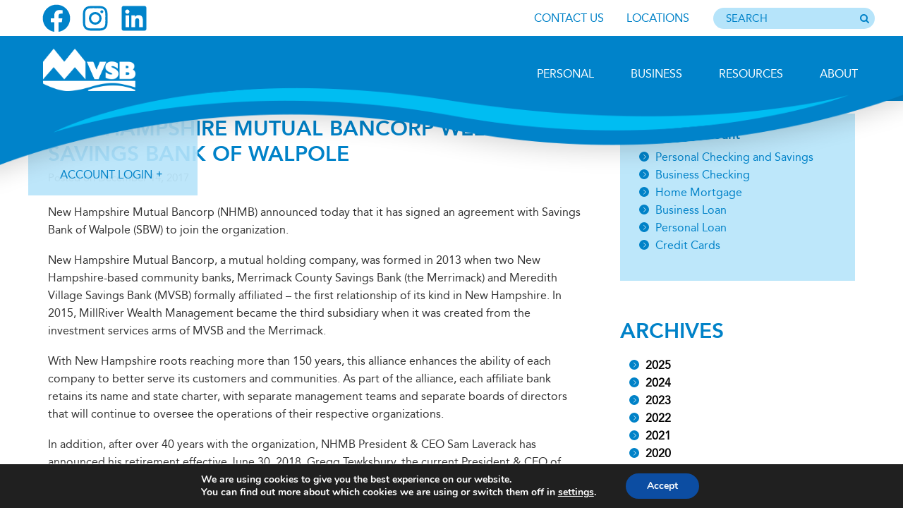

--- FILE ---
content_type: text/html; charset=UTF-8
request_url: https://www.mvsb.com/2017/12/14/new-hampshire-mutual-bancorp-welcomes-savings-bank-of-walpole/
body_size: 23970
content:
<!DOCTYPE html>
<html lang="en-US">
<head >
<meta charset="UTF-8" />
<meta name="viewport" content="width=device-width, initial-scale=1" />
<title>New Hampshire Mutual Bancorp Welcomes Savings Bank of Walpole</title>
<meta name='robots' content='max-image-preview:large' />
	<style>img:is([sizes="auto" i], [sizes^="auto," i]) { contain-intrinsic-size: 3000px 1500px }</style>
	<link rel='dns-prefetch' href='//cdnjs.cloudflare.com' />
<link rel='dns-prefetch' href='//cdn.jsdelivr.net' />
<link rel='dns-prefetch' href='//fonts.googleapis.com' />
<link rel="alternate" type="application/rss+xml" title="Meredith Village Savings Bank &raquo; Feed" href="https://www.mvsb.com/feed/" />
<link rel="alternate" type="application/rss+xml" title="Meredith Village Savings Bank &raquo; Comments Feed" href="https://www.mvsb.com/comments/feed/" />
<script type="text/javascript" src="https://cds-sdkcfg.onlineaccess1.com/common.js"></script>
<link rel="canonical" href="https://www.mvsb.com/2017/12/14/new-hampshire-mutual-bancorp-welcomes-savings-bank-of-walpole/" />
<script type="text/javascript">
/* <![CDATA[ */
window._wpemojiSettings = {"baseUrl":"https:\/\/s.w.org\/images\/core\/emoji\/16.0.1\/72x72\/","ext":".png","svgUrl":"https:\/\/s.w.org\/images\/core\/emoji\/16.0.1\/svg\/","svgExt":".svg","source":{"concatemoji":"https:\/\/www.mvsb.com\/wp-includes\/js\/wp-emoji-release.min.js?ver=d5a7951658869fe900b2eca869abfa21"}};
/*! This file is auto-generated */
!function(s,n){var o,i,e;function c(e){try{var t={supportTests:e,timestamp:(new Date).valueOf()};sessionStorage.setItem(o,JSON.stringify(t))}catch(e){}}function p(e,t,n){e.clearRect(0,0,e.canvas.width,e.canvas.height),e.fillText(t,0,0);var t=new Uint32Array(e.getImageData(0,0,e.canvas.width,e.canvas.height).data),a=(e.clearRect(0,0,e.canvas.width,e.canvas.height),e.fillText(n,0,0),new Uint32Array(e.getImageData(0,0,e.canvas.width,e.canvas.height).data));return t.every(function(e,t){return e===a[t]})}function u(e,t){e.clearRect(0,0,e.canvas.width,e.canvas.height),e.fillText(t,0,0);for(var n=e.getImageData(16,16,1,1),a=0;a<n.data.length;a++)if(0!==n.data[a])return!1;return!0}function f(e,t,n,a){switch(t){case"flag":return n(e,"\ud83c\udff3\ufe0f\u200d\u26a7\ufe0f","\ud83c\udff3\ufe0f\u200b\u26a7\ufe0f")?!1:!n(e,"\ud83c\udde8\ud83c\uddf6","\ud83c\udde8\u200b\ud83c\uddf6")&&!n(e,"\ud83c\udff4\udb40\udc67\udb40\udc62\udb40\udc65\udb40\udc6e\udb40\udc67\udb40\udc7f","\ud83c\udff4\u200b\udb40\udc67\u200b\udb40\udc62\u200b\udb40\udc65\u200b\udb40\udc6e\u200b\udb40\udc67\u200b\udb40\udc7f");case"emoji":return!a(e,"\ud83e\udedf")}return!1}function g(e,t,n,a){var r="undefined"!=typeof WorkerGlobalScope&&self instanceof WorkerGlobalScope?new OffscreenCanvas(300,150):s.createElement("canvas"),o=r.getContext("2d",{willReadFrequently:!0}),i=(o.textBaseline="top",o.font="600 32px Arial",{});return e.forEach(function(e){i[e]=t(o,e,n,a)}),i}function t(e){var t=s.createElement("script");t.src=e,t.defer=!0,s.head.appendChild(t)}"undefined"!=typeof Promise&&(o="wpEmojiSettingsSupports",i=["flag","emoji"],n.supports={everything:!0,everythingExceptFlag:!0},e=new Promise(function(e){s.addEventListener("DOMContentLoaded",e,{once:!0})}),new Promise(function(t){var n=function(){try{var e=JSON.parse(sessionStorage.getItem(o));if("object"==typeof e&&"number"==typeof e.timestamp&&(new Date).valueOf()<e.timestamp+604800&&"object"==typeof e.supportTests)return e.supportTests}catch(e){}return null}();if(!n){if("undefined"!=typeof Worker&&"undefined"!=typeof OffscreenCanvas&&"undefined"!=typeof URL&&URL.createObjectURL&&"undefined"!=typeof Blob)try{var e="postMessage("+g.toString()+"("+[JSON.stringify(i),f.toString(),p.toString(),u.toString()].join(",")+"));",a=new Blob([e],{type:"text/javascript"}),r=new Worker(URL.createObjectURL(a),{name:"wpTestEmojiSupports"});return void(r.onmessage=function(e){c(n=e.data),r.terminate(),t(n)})}catch(e){}c(n=g(i,f,p,u))}t(n)}).then(function(e){for(var t in e)n.supports[t]=e[t],n.supports.everything=n.supports.everything&&n.supports[t],"flag"!==t&&(n.supports.everythingExceptFlag=n.supports.everythingExceptFlag&&n.supports[t]);n.supports.everythingExceptFlag=n.supports.everythingExceptFlag&&!n.supports.flag,n.DOMReady=!1,n.readyCallback=function(){n.DOMReady=!0}}).then(function(){return e}).then(function(){var e;n.supports.everything||(n.readyCallback(),(e=n.source||{}).concatemoji?t(e.concatemoji):e.wpemoji&&e.twemoji&&(t(e.twemoji),t(e.wpemoji)))}))}((window,document),window._wpemojiSettings);
/* ]]> */
</script>
<link rel='stylesheet' id='genesis-sample-theme-css' href='https://www.mvsb.com/wp-content/themes/meredith/style.css?ver=2.1.2' type='text/css' media='all' />
<style id='wp-emoji-styles-inline-css' type='text/css'>

	img.wp-smiley, img.emoji {
		display: inline !important;
		border: none !important;
		box-shadow: none !important;
		height: 1em !important;
		width: 1em !important;
		margin: 0 0.07em !important;
		vertical-align: -0.1em !important;
		background: none !important;
		padding: 0 !important;
	}
</style>
<link rel='stylesheet' id='wp-block-library-css' href='https://www.mvsb.com/wp-includes/css/dist/block-library/style.min.css?ver=d5a7951658869fe900b2eca869abfa21' type='text/css' media='all' />
<style id='classic-theme-styles-inline-css' type='text/css'>
/*! This file is auto-generated */
.wp-block-button__link{color:#fff;background-color:#32373c;border-radius:9999px;box-shadow:none;text-decoration:none;padding:calc(.667em + 2px) calc(1.333em + 2px);font-size:1.125em}.wp-block-file__button{background:#32373c;color:#fff;text-decoration:none}
</style>
<style id='safe-svg-svg-icon-style-inline-css' type='text/css'>
.safe-svg-cover{text-align:center}.safe-svg-cover .safe-svg-inside{display:inline-block;max-width:100%}.safe-svg-cover svg{fill:currentColor;height:100%;max-height:100%;max-width:100%;width:100%}

</style>
<style id='global-styles-inline-css' type='text/css'>
:root{--wp--preset--aspect-ratio--square: 1;--wp--preset--aspect-ratio--4-3: 4/3;--wp--preset--aspect-ratio--3-4: 3/4;--wp--preset--aspect-ratio--3-2: 3/2;--wp--preset--aspect-ratio--2-3: 2/3;--wp--preset--aspect-ratio--16-9: 16/9;--wp--preset--aspect-ratio--9-16: 9/16;--wp--preset--color--black: #000000;--wp--preset--color--cyan-bluish-gray: #abb8c3;--wp--preset--color--white: #ffffff;--wp--preset--color--pale-pink: #f78da7;--wp--preset--color--vivid-red: #cf2e2e;--wp--preset--color--luminous-vivid-orange: #ff6900;--wp--preset--color--luminous-vivid-amber: #fcb900;--wp--preset--color--light-green-cyan: #7bdcb5;--wp--preset--color--vivid-green-cyan: #00d084;--wp--preset--color--pale-cyan-blue: #8ed1fc;--wp--preset--color--vivid-cyan-blue: #0693e3;--wp--preset--color--vivid-purple: #9b51e0;--wp--preset--gradient--vivid-cyan-blue-to-vivid-purple: linear-gradient(135deg,rgba(6,147,227,1) 0%,rgb(155,81,224) 100%);--wp--preset--gradient--light-green-cyan-to-vivid-green-cyan: linear-gradient(135deg,rgb(122,220,180) 0%,rgb(0,208,130) 100%);--wp--preset--gradient--luminous-vivid-amber-to-luminous-vivid-orange: linear-gradient(135deg,rgba(252,185,0,1) 0%,rgba(255,105,0,1) 100%);--wp--preset--gradient--luminous-vivid-orange-to-vivid-red: linear-gradient(135deg,rgba(255,105,0,1) 0%,rgb(207,46,46) 100%);--wp--preset--gradient--very-light-gray-to-cyan-bluish-gray: linear-gradient(135deg,rgb(238,238,238) 0%,rgb(169,184,195) 100%);--wp--preset--gradient--cool-to-warm-spectrum: linear-gradient(135deg,rgb(74,234,220) 0%,rgb(151,120,209) 20%,rgb(207,42,186) 40%,rgb(238,44,130) 60%,rgb(251,105,98) 80%,rgb(254,248,76) 100%);--wp--preset--gradient--blush-light-purple: linear-gradient(135deg,rgb(255,206,236) 0%,rgb(152,150,240) 100%);--wp--preset--gradient--blush-bordeaux: linear-gradient(135deg,rgb(254,205,165) 0%,rgb(254,45,45) 50%,rgb(107,0,62) 100%);--wp--preset--gradient--luminous-dusk: linear-gradient(135deg,rgb(255,203,112) 0%,rgb(199,81,192) 50%,rgb(65,88,208) 100%);--wp--preset--gradient--pale-ocean: linear-gradient(135deg,rgb(255,245,203) 0%,rgb(182,227,212) 50%,rgb(51,167,181) 100%);--wp--preset--gradient--electric-grass: linear-gradient(135deg,rgb(202,248,128) 0%,rgb(113,206,126) 100%);--wp--preset--gradient--midnight: linear-gradient(135deg,rgb(2,3,129) 0%,rgb(40,116,252) 100%);--wp--preset--font-size--small: 13px;--wp--preset--font-size--medium: 20px;--wp--preset--font-size--large: 36px;--wp--preset--font-size--x-large: 42px;--wp--preset--spacing--20: 0.44rem;--wp--preset--spacing--30: 0.67rem;--wp--preset--spacing--40: 1rem;--wp--preset--spacing--50: 1.5rem;--wp--preset--spacing--60: 2.25rem;--wp--preset--spacing--70: 3.38rem;--wp--preset--spacing--80: 5.06rem;--wp--preset--shadow--natural: 6px 6px 9px rgba(0, 0, 0, 0.2);--wp--preset--shadow--deep: 12px 12px 50px rgba(0, 0, 0, 0.4);--wp--preset--shadow--sharp: 6px 6px 0px rgba(0, 0, 0, 0.2);--wp--preset--shadow--outlined: 6px 6px 0px -3px rgba(255, 255, 255, 1), 6px 6px rgba(0, 0, 0, 1);--wp--preset--shadow--crisp: 6px 6px 0px rgba(0, 0, 0, 1);}:where(.is-layout-flex){gap: 0.5em;}:where(.is-layout-grid){gap: 0.5em;}body .is-layout-flex{display: flex;}.is-layout-flex{flex-wrap: wrap;align-items: center;}.is-layout-flex > :is(*, div){margin: 0;}body .is-layout-grid{display: grid;}.is-layout-grid > :is(*, div){margin: 0;}:where(.wp-block-columns.is-layout-flex){gap: 2em;}:where(.wp-block-columns.is-layout-grid){gap: 2em;}:where(.wp-block-post-template.is-layout-flex){gap: 1.25em;}:where(.wp-block-post-template.is-layout-grid){gap: 1.25em;}.has-black-color{color: var(--wp--preset--color--black) !important;}.has-cyan-bluish-gray-color{color: var(--wp--preset--color--cyan-bluish-gray) !important;}.has-white-color{color: var(--wp--preset--color--white) !important;}.has-pale-pink-color{color: var(--wp--preset--color--pale-pink) !important;}.has-vivid-red-color{color: var(--wp--preset--color--vivid-red) !important;}.has-luminous-vivid-orange-color{color: var(--wp--preset--color--luminous-vivid-orange) !important;}.has-luminous-vivid-amber-color{color: var(--wp--preset--color--luminous-vivid-amber) !important;}.has-light-green-cyan-color{color: var(--wp--preset--color--light-green-cyan) !important;}.has-vivid-green-cyan-color{color: var(--wp--preset--color--vivid-green-cyan) !important;}.has-pale-cyan-blue-color{color: var(--wp--preset--color--pale-cyan-blue) !important;}.has-vivid-cyan-blue-color{color: var(--wp--preset--color--vivid-cyan-blue) !important;}.has-vivid-purple-color{color: var(--wp--preset--color--vivid-purple) !important;}.has-black-background-color{background-color: var(--wp--preset--color--black) !important;}.has-cyan-bluish-gray-background-color{background-color: var(--wp--preset--color--cyan-bluish-gray) !important;}.has-white-background-color{background-color: var(--wp--preset--color--white) !important;}.has-pale-pink-background-color{background-color: var(--wp--preset--color--pale-pink) !important;}.has-vivid-red-background-color{background-color: var(--wp--preset--color--vivid-red) !important;}.has-luminous-vivid-orange-background-color{background-color: var(--wp--preset--color--luminous-vivid-orange) !important;}.has-luminous-vivid-amber-background-color{background-color: var(--wp--preset--color--luminous-vivid-amber) !important;}.has-light-green-cyan-background-color{background-color: var(--wp--preset--color--light-green-cyan) !important;}.has-vivid-green-cyan-background-color{background-color: var(--wp--preset--color--vivid-green-cyan) !important;}.has-pale-cyan-blue-background-color{background-color: var(--wp--preset--color--pale-cyan-blue) !important;}.has-vivid-cyan-blue-background-color{background-color: var(--wp--preset--color--vivid-cyan-blue) !important;}.has-vivid-purple-background-color{background-color: var(--wp--preset--color--vivid-purple) !important;}.has-black-border-color{border-color: var(--wp--preset--color--black) !important;}.has-cyan-bluish-gray-border-color{border-color: var(--wp--preset--color--cyan-bluish-gray) !important;}.has-white-border-color{border-color: var(--wp--preset--color--white) !important;}.has-pale-pink-border-color{border-color: var(--wp--preset--color--pale-pink) !important;}.has-vivid-red-border-color{border-color: var(--wp--preset--color--vivid-red) !important;}.has-luminous-vivid-orange-border-color{border-color: var(--wp--preset--color--luminous-vivid-orange) !important;}.has-luminous-vivid-amber-border-color{border-color: var(--wp--preset--color--luminous-vivid-amber) !important;}.has-light-green-cyan-border-color{border-color: var(--wp--preset--color--light-green-cyan) !important;}.has-vivid-green-cyan-border-color{border-color: var(--wp--preset--color--vivid-green-cyan) !important;}.has-pale-cyan-blue-border-color{border-color: var(--wp--preset--color--pale-cyan-blue) !important;}.has-vivid-cyan-blue-border-color{border-color: var(--wp--preset--color--vivid-cyan-blue) !important;}.has-vivid-purple-border-color{border-color: var(--wp--preset--color--vivid-purple) !important;}.has-vivid-cyan-blue-to-vivid-purple-gradient-background{background: var(--wp--preset--gradient--vivid-cyan-blue-to-vivid-purple) !important;}.has-light-green-cyan-to-vivid-green-cyan-gradient-background{background: var(--wp--preset--gradient--light-green-cyan-to-vivid-green-cyan) !important;}.has-luminous-vivid-amber-to-luminous-vivid-orange-gradient-background{background: var(--wp--preset--gradient--luminous-vivid-amber-to-luminous-vivid-orange) !important;}.has-luminous-vivid-orange-to-vivid-red-gradient-background{background: var(--wp--preset--gradient--luminous-vivid-orange-to-vivid-red) !important;}.has-very-light-gray-to-cyan-bluish-gray-gradient-background{background: var(--wp--preset--gradient--very-light-gray-to-cyan-bluish-gray) !important;}.has-cool-to-warm-spectrum-gradient-background{background: var(--wp--preset--gradient--cool-to-warm-spectrum) !important;}.has-blush-light-purple-gradient-background{background: var(--wp--preset--gradient--blush-light-purple) !important;}.has-blush-bordeaux-gradient-background{background: var(--wp--preset--gradient--blush-bordeaux) !important;}.has-luminous-dusk-gradient-background{background: var(--wp--preset--gradient--luminous-dusk) !important;}.has-pale-ocean-gradient-background{background: var(--wp--preset--gradient--pale-ocean) !important;}.has-electric-grass-gradient-background{background: var(--wp--preset--gradient--electric-grass) !important;}.has-midnight-gradient-background{background: var(--wp--preset--gradient--midnight) !important;}.has-small-font-size{font-size: var(--wp--preset--font-size--small) !important;}.has-medium-font-size{font-size: var(--wp--preset--font-size--medium) !important;}.has-large-font-size{font-size: var(--wp--preset--font-size--large) !important;}.has-x-large-font-size{font-size: var(--wp--preset--font-size--x-large) !important;}
:where(.wp-block-post-template.is-layout-flex){gap: 1.25em;}:where(.wp-block-post-template.is-layout-grid){gap: 1.25em;}
:where(.wp-block-columns.is-layout-flex){gap: 2em;}:where(.wp-block-columns.is-layout-grid){gap: 2em;}
:root :where(.wp-block-pullquote){font-size: 1.5em;line-height: 1.6;}
</style>
<link rel='stylesheet' id='simple-history-davisad-css' href='https://www.mvsb.com/wp-content/plugins/simple-history-davisad/public/css/simple-history-davisad-public.css?ver=1.0.0' type='text/css' media='all' />
<link rel='stylesheet' id='video_popup_close_icon-css' href='https://www.mvsb.com/wp-content/plugins/video-popup/css/vp-close-icon/close-button-icon.css?ver=1763919443' type='text/css' media='all' />
<link rel='stylesheet' id='oba_youtubepopup_css-css' href='https://www.mvsb.com/wp-content/plugins/video-popup/css/YouTubePopUp.css?ver=1763919443' type='text/css' media='all' />
<link rel='stylesheet' id='wprmenu.css-css' href='https://www.mvsb.com/wp-content/plugins/wp-responsive-menu/css/wprmenu.css?ver=d5a7951658869fe900b2eca869abfa21' type='text/css' media='all' />
<link rel='stylesheet' id='wprmenu-font-css' href='//fonts.googleapis.com/css?family=Open+Sans%3A400%2C300%2C600&#038;ver=d5a7951658869fe900b2eca869abfa21' type='text/css' media='all' />
<link rel='stylesheet' id='bootstrap-css-css' href='https://www.mvsb.com/wp-content/themes/meredith/styles/bootstrap.css?ver=1.19' type='text/css' media='all' />
<link rel='stylesheet' id='meredith-css' href='https://www.mvsb.com/wp-content/themes/meredith/styles/meredith.min.css?ver=1761094175' type='text/css' media='all' />
<link rel='stylesheet' id='fancybox-css-css' href='https://www.mvsb.com/wp-content/themes/meredith/styles/fancybox.css?ver=1.0' type='text/css' media='all' />
<link rel='stylesheet' id='post-css' href='https://www.mvsb.com/wp-content/themes/meredith/styles/post.min.css?ver=1749471159' type='text/css' media='all' />
<link rel='stylesheet' id='linked-css' href='https://www.mvsb.com/wp-content/themes/meredith/styles/linked.css?ver=1.21' type='text/css' media='all' />
<link rel='stylesheet' id='print-css-css' href='https://www.mvsb.com/wp-content/themes/meredith/styles/print-css.css?ver=1.00' type='text/css' media='print' />
<link rel='stylesheet' id='rate-sheets-style-css' href='https://www.mvsb.com/wp-content/themes/meredith/styles/rate-sheets.min.css?ver=1.0' type='text/css' media='all' />
<link rel='stylesheet' id='print-css' href='https://www.mvsb.com/wp-content/themes/meredith/styles/print.css?ver=1677382048' type='text/css' media='print' />
<!--[if lte IE 9]>
<link rel='stylesheet' id='ie9-css' href='https://www.mvsb.com/wp-content/themes/meredith/styles/ie9.min.css?ver=1.0' type='text/css' media='all' />
<![endif]-->
<link rel='stylesheet' id='smartbannerjs-css' href='https://www.mvsb.com/wp-content/themes/meredith/styles/smartbanner.css?ver=1.00' type='text/css' media='' />
<link rel='stylesheet' id='gallery-css-css' href='https://www.mvsb.com/wp-content/themes/meredith/styles/gallery.css?ver=1.02' type='text/css' media='all' />
<link rel='stylesheet' id='moove_gdpr_frontend-css' href='https://www.mvsb.com/wp-content/plugins/gdpr-cookie-compliance/dist/styles/gdpr-main.css?ver=5.0.9' type='text/css' media='all' />
<style id='moove_gdpr_frontend-inline-css' type='text/css'>
#moove_gdpr_cookie_modal,#moove_gdpr_cookie_info_bar,.gdpr_cookie_settings_shortcode_content{font-family:&#039;Nunito&#039;,sans-serif}#moove_gdpr_save_popup_settings_button{background-color:#373737;color:#fff}#moove_gdpr_save_popup_settings_button:hover{background-color:#000}#moove_gdpr_cookie_info_bar .moove-gdpr-info-bar-container .moove-gdpr-info-bar-content a.mgbutton,#moove_gdpr_cookie_info_bar .moove-gdpr-info-bar-container .moove-gdpr-info-bar-content button.mgbutton{background-color:#0C4DA2}#moove_gdpr_cookie_modal .moove-gdpr-modal-content .moove-gdpr-modal-footer-content .moove-gdpr-button-holder a.mgbutton,#moove_gdpr_cookie_modal .moove-gdpr-modal-content .moove-gdpr-modal-footer-content .moove-gdpr-button-holder button.mgbutton,.gdpr_cookie_settings_shortcode_content .gdpr-shr-button.button-green{background-color:#0C4DA2;border-color:#0C4DA2}#moove_gdpr_cookie_modal .moove-gdpr-modal-content .moove-gdpr-modal-footer-content .moove-gdpr-button-holder a.mgbutton:hover,#moove_gdpr_cookie_modal .moove-gdpr-modal-content .moove-gdpr-modal-footer-content .moove-gdpr-button-holder button.mgbutton:hover,.gdpr_cookie_settings_shortcode_content .gdpr-shr-button.button-green:hover{background-color:#fff;color:#0C4DA2}#moove_gdpr_cookie_modal .moove-gdpr-modal-content .moove-gdpr-modal-close i,#moove_gdpr_cookie_modal .moove-gdpr-modal-content .moove-gdpr-modal-close span.gdpr-icon{background-color:#0C4DA2;border:1px solid #0C4DA2}#moove_gdpr_cookie_info_bar span.moove-gdpr-infobar-allow-all.focus-g,#moove_gdpr_cookie_info_bar span.moove-gdpr-infobar-allow-all:focus,#moove_gdpr_cookie_info_bar button.moove-gdpr-infobar-allow-all.focus-g,#moove_gdpr_cookie_info_bar button.moove-gdpr-infobar-allow-all:focus,#moove_gdpr_cookie_info_bar span.moove-gdpr-infobar-reject-btn.focus-g,#moove_gdpr_cookie_info_bar span.moove-gdpr-infobar-reject-btn:focus,#moove_gdpr_cookie_info_bar button.moove-gdpr-infobar-reject-btn.focus-g,#moove_gdpr_cookie_info_bar button.moove-gdpr-infobar-reject-btn:focus,#moove_gdpr_cookie_info_bar span.change-settings-button.focus-g,#moove_gdpr_cookie_info_bar span.change-settings-button:focus,#moove_gdpr_cookie_info_bar button.change-settings-button.focus-g,#moove_gdpr_cookie_info_bar button.change-settings-button:focus{-webkit-box-shadow:0 0 1px 3px #0C4DA2;-moz-box-shadow:0 0 1px 3px #0C4DA2;box-shadow:0 0 1px 3px #0C4DA2}#moove_gdpr_cookie_modal .moove-gdpr-modal-content .moove-gdpr-modal-close i:hover,#moove_gdpr_cookie_modal .moove-gdpr-modal-content .moove-gdpr-modal-close span.gdpr-icon:hover,#moove_gdpr_cookie_info_bar span[data-href]>u.change-settings-button{color:#0C4DA2}#moove_gdpr_cookie_modal .moove-gdpr-modal-content .moove-gdpr-modal-left-content #moove-gdpr-menu li.menu-item-selected a span.gdpr-icon,#moove_gdpr_cookie_modal .moove-gdpr-modal-content .moove-gdpr-modal-left-content #moove-gdpr-menu li.menu-item-selected button span.gdpr-icon{color:inherit}#moove_gdpr_cookie_modal .moove-gdpr-modal-content .moove-gdpr-modal-left-content #moove-gdpr-menu li a span.gdpr-icon,#moove_gdpr_cookie_modal .moove-gdpr-modal-content .moove-gdpr-modal-left-content #moove-gdpr-menu li button span.gdpr-icon{color:inherit}#moove_gdpr_cookie_modal .gdpr-acc-link{line-height:0;font-size:0;color:transparent;position:absolute}#moove_gdpr_cookie_modal .moove-gdpr-modal-content .moove-gdpr-modal-close:hover i,#moove_gdpr_cookie_modal .moove-gdpr-modal-content .moove-gdpr-modal-left-content #moove-gdpr-menu li a,#moove_gdpr_cookie_modal .moove-gdpr-modal-content .moove-gdpr-modal-left-content #moove-gdpr-menu li button,#moove_gdpr_cookie_modal .moove-gdpr-modal-content .moove-gdpr-modal-left-content #moove-gdpr-menu li button i,#moove_gdpr_cookie_modal .moove-gdpr-modal-content .moove-gdpr-modal-left-content #moove-gdpr-menu li a i,#moove_gdpr_cookie_modal .moove-gdpr-modal-content .moove-gdpr-tab-main .moove-gdpr-tab-main-content a:hover,#moove_gdpr_cookie_info_bar.moove-gdpr-dark-scheme .moove-gdpr-info-bar-container .moove-gdpr-info-bar-content a.mgbutton:hover,#moove_gdpr_cookie_info_bar.moove-gdpr-dark-scheme .moove-gdpr-info-bar-container .moove-gdpr-info-bar-content button.mgbutton:hover,#moove_gdpr_cookie_info_bar.moove-gdpr-dark-scheme .moove-gdpr-info-bar-container .moove-gdpr-info-bar-content a:hover,#moove_gdpr_cookie_info_bar.moove-gdpr-dark-scheme .moove-gdpr-info-bar-container .moove-gdpr-info-bar-content button:hover,#moove_gdpr_cookie_info_bar.moove-gdpr-dark-scheme .moove-gdpr-info-bar-container .moove-gdpr-info-bar-content span.change-settings-button:hover,#moove_gdpr_cookie_info_bar.moove-gdpr-dark-scheme .moove-gdpr-info-bar-container .moove-gdpr-info-bar-content button.change-settings-button:hover,#moove_gdpr_cookie_info_bar.moove-gdpr-dark-scheme .moove-gdpr-info-bar-container .moove-gdpr-info-bar-content u.change-settings-button:hover,#moove_gdpr_cookie_info_bar span[data-href]>u.change-settings-button,#moove_gdpr_cookie_info_bar.moove-gdpr-dark-scheme .moove-gdpr-info-bar-container .moove-gdpr-info-bar-content a.mgbutton.focus-g,#moove_gdpr_cookie_info_bar.moove-gdpr-dark-scheme .moove-gdpr-info-bar-container .moove-gdpr-info-bar-content button.mgbutton.focus-g,#moove_gdpr_cookie_info_bar.moove-gdpr-dark-scheme .moove-gdpr-info-bar-container .moove-gdpr-info-bar-content a.focus-g,#moove_gdpr_cookie_info_bar.moove-gdpr-dark-scheme .moove-gdpr-info-bar-container .moove-gdpr-info-bar-content button.focus-g,#moove_gdpr_cookie_info_bar.moove-gdpr-dark-scheme .moove-gdpr-info-bar-container .moove-gdpr-info-bar-content a.mgbutton:focus,#moove_gdpr_cookie_info_bar.moove-gdpr-dark-scheme .moove-gdpr-info-bar-container .moove-gdpr-info-bar-content button.mgbutton:focus,#moove_gdpr_cookie_info_bar.moove-gdpr-dark-scheme .moove-gdpr-info-bar-container .moove-gdpr-info-bar-content a:focus,#moove_gdpr_cookie_info_bar.moove-gdpr-dark-scheme .moove-gdpr-info-bar-container .moove-gdpr-info-bar-content button:focus,#moove_gdpr_cookie_info_bar.moove-gdpr-dark-scheme .moove-gdpr-info-bar-container .moove-gdpr-info-bar-content span.change-settings-button.focus-g,span.change-settings-button:focus,button.change-settings-button.focus-g,button.change-settings-button:focus,#moove_gdpr_cookie_info_bar.moove-gdpr-dark-scheme .moove-gdpr-info-bar-container .moove-gdpr-info-bar-content u.change-settings-button.focus-g,#moove_gdpr_cookie_info_bar.moove-gdpr-dark-scheme .moove-gdpr-info-bar-container .moove-gdpr-info-bar-content u.change-settings-button:focus{color:#0C4DA2}#moove_gdpr_cookie_modal .moove-gdpr-branding.focus-g span,#moove_gdpr_cookie_modal .moove-gdpr-modal-content .moove-gdpr-tab-main a.focus-g,#moove_gdpr_cookie_modal .moove-gdpr-modal-content .moove-gdpr-tab-main .gdpr-cd-details-toggle.focus-g{color:#0C4DA2}#moove_gdpr_cookie_modal.gdpr_lightbox-hide{display:none}
</style>
<script type="text/javascript" src="https://www.mvsb.com/wp-includes/js/jquery/jquery.min.js?ver=3.7.1" id="jquery-core-js"></script>
<script type="text/javascript" src="https://www.mvsb.com/wp-includes/js/jquery/jquery-migrate.min.js?ver=3.4.1" id="jquery-migrate-js"></script>
<script type="text/javascript" src="https://www.mvsb.com/wp-content/plugins/simple-history-davisad/public/js/simple-history-davisad-public.js?ver=1.0.0" id="simple-history-davisad-js"></script>
<script type="text/javascript" src="https://www.mvsb.com/wp-content/plugins/video-popup/js/YouTubePopUp.jquery.js?ver=1763919443" id="oba_youtubepopup_plugin-js"></script>
<script type="text/javascript" src="https://www.mvsb.com/wp-content/plugins/video-popup/js/YouTubePopUp.js?ver=1763919443" id="oba_youtubepopup_activate-js"></script>
<script type="text/javascript" src="https://www.mvsb.com/wp-content/plugins/wp-responsive-menu/js/jquery.transit.min.js?ver=d5a7951658869fe900b2eca869abfa21" id="jquery.transit-js"></script>
<script type="text/javascript" src="https://www.mvsb.com/wp-content/plugins/wp-responsive-menu/js/jquery.sidr.js?ver=d5a7951658869fe900b2eca869abfa21" id="sidr-js"></script>
<script type="text/javascript" id="wprmenu.js-js-extra">
/* <![CDATA[ */
var wprmenu = {"zooming":"yes","from_width":"976","swipe":"no"};
/* ]]> */
</script>
<script type="text/javascript" src="https://www.mvsb.com/wp-content/plugins/wp-responsive-menu/js/wprmenu.js?ver=2.0" id="wprmenu.js-js"></script>
<script type="text/javascript" src="https://www.mvsb.com/wp-content/themes/meredith/scripts/fancybox.js?ver=1.0" id="fancybox-js"></script>
<script type="text/javascript" src="https://www.mvsb.com/wp-content/themes/meredith/scripts/jquery.ui.min.js?ver=1.0" id="jquery-ui-js"></script>
<script type="text/javascript" src="https://www.mvsb.com/wp-content/themes/meredith/scripts/pointer.events.polyfill.min.js?ver=1.0" id="pointer-events-js"></script>
<script type="text/javascript" src="https://cdnjs.cloudflare.com/ajax/libs/gsap/1.19.0/TweenMax.min.js?ver=1.0" id="tweenmax-js"></script>
<script type="text/javascript" src="https://www.mvsb.com/wp-content/themes/meredith/scripts/stacktable.min.js?ver=1.0" id="stacktable-js"></script>
<script type="text/javascript" src="https://www.mvsb.com/wp-content/themes/meredith/scripts/rates.js?ver=1.11" id="rates-links-js"></script>
<script type="text/javascript" src="https://www.mvsb.com/wp-content/themes/meredith/scripts/jquery.magnific-popup.min.js?ver=1.1" id="popup-js"></script>
<script type="text/javascript" src="https://www.mvsb.com/wp-content/themes/meredith/scripts/main.min.js?ver=1.25" id="main-js"></script>
<script type="text/javascript" src="https://www.mvsb.com/wp-content/themes/meredith/js/script.min.js?ver=1.08" id="script-alt-js"></script>
<script type="text/javascript" src="https://www.mvsb.com/wp-content/themes/meredith/scripts/search.js?ver=1.16" id="search-js"></script>
<script type="text/javascript" src="https://www.mvsb.com/wp-content/themes/meredith/scripts/gdpr-accessibility.js?ver=1.13" id="gdpr-accessibility-js"></script>
<script type="text/javascript" src="https://cdn.jsdelivr.net/npm/popper.js@1.16.1/dist/umd/popper.min.js?ver=1.0" id="popper-js"></script>
<script type="text/javascript" src="https://www.mvsb.com/wp-content/themes/meredith/scripts/bootstrap.js?ver=1.13" id="bootstrap-js"></script>
<script type="text/javascript" src="https://www.mvsb.com/wp-content/themes/meredith/scripts/lending-options.js?ver=1.13" id="lender-options-js"></script>
<script type="text/javascript" src="https://www.mvsb.com/wp-content/themes/meredith/scripts/slick.js?ver=1.12" id="slick-js"></script>
<script type="text/javascript" src="https://www.mvsb.com/wp-content/themes/meredith/scripts/sliders.js?ver=1.13" id="directory-js"></script>
<script type="text/javascript" src="https://www.mvsb.com/wp-content/themes/meredith/scripts/smartbanner.js?ver=1.0" id="smartbanner-js-js"></script>
<script type="text/javascript" src="https://www.mvsb.com/wp-content/themes/meredith/scripts/fancybox.js?ver=1.0" id="fancybox-js-js"></script>
<link rel="https://api.w.org/" href="https://www.mvsb.com/wp-json/" /><link rel="alternate" title="JSON" type="application/json" href="https://www.mvsb.com/wp-json/wp/v2/posts/27580" /><link rel="alternate" title="oEmbed (JSON)" type="application/json+oembed" href="https://www.mvsb.com/wp-json/oembed/1.0/embed?url=https%3A%2F%2Fwww.mvsb.com%2F2017%2F12%2F14%2Fnew-hampshire-mutual-bancorp-welcomes-savings-bank-of-walpole%2F" />
<link rel="alternate" title="oEmbed (XML)" type="text/xml+oembed" href="https://www.mvsb.com/wp-json/oembed/1.0/embed?url=https%3A%2F%2Fwww.mvsb.com%2F2017%2F12%2F14%2Fnew-hampshire-mutual-bancorp-welcomes-savings-bank-of-walpole%2F&#038;format=xml" />
		<script type='text/javascript'>
			var video_popup_unprm_general_settings = {
    			'unprm_r_border': 'true'
			};
		</script>
			<style id="wprmenu_css" type="text/css" >
			/* apply appearance settings */
			#wprmenu_bar {
				background: #ffffff;
			}
			#wprmenu_bar .menu_title, #wprmenu_bar .wprmenu_icon_menu {
				color: #0083cb;
			}
			#wprmenu_menu {
				background: #ffffff!important;
			}
			#wprmenu_menu.wprmenu_levels ul li {
				border-bottom:1px solid #131212;
				border-top:1px solid #0D0D0D;
			}
			#wprmenu_menu ul li a {
				color: #CFCFCF;
			}
			#wprmenu_menu ul li a:hover {
				color: #606060;
			}
			#wprmenu_menu.wprmenu_levels a.wprmenu_parent_item {
				border-left:1px solid #0D0D0D;
			}
			#wprmenu_menu .wprmenu_icon_par {
				color: #CFCFCF;
			}
			#wprmenu_menu .wprmenu_icon_par:hover {
				color: #606060;
			}
			#wprmenu_menu.wprmenu_levels ul li ul {
				border-top:1px solid #131212;
			}
			#wprmenu_bar .wprmenu_icon span {
				background: #0083cb;
			}
			
			#wprmenu_menu.left {
				width:80%;
				left: -80%;
			    right: auto;
			}
			#wprmenu_menu.right {
				width:80%;
			    right: -80%;
			    left: auto;
			}


			
						/* show the bar and hide othere navigation elements */
			@media only screen and (max-width: 976px) {
				html { padding-top: 62px!important; }
				#wprmenu_bar { display: block!important; }
				div#wpadminbar { position: fixed; }
				.ubermenu, .ubermenu-loc-primary, .ubermenu-responsive-toggle-main { display:none!important; }			}
		</style>
		<script src="https://cdn.userway.org/widget.js" data-account="1zmILH1Ijx"></script>        <script type="text/javascript">
            function enableMe() {
                document.getElementById("dscheck").value="0";
            }
            function isCookieEnabled() {
                var exp = new Date();
                exp.setTime(exp.getTime() + 1800000);
                setCookie("testCookie", "cookie", exp, false, false, false);
                if (document.cookie.indexOf('testCookie') == -1) {
                    return false;
                }
                exp = new Date();
                exp.setTime(exp.getTime() - 1800000);
                setCookie("testCookie", "cookie", exp, false, false, false);
                return true;
            }
            function setCookie(name, value, expires, path, domain, secure) {
                var curCookie = name + "=" + value +
                    ((expires) ? "; expires=" + expires.toGMTString() : "") +
                    ((path) ? "; path=" + path : "") +
                    ((domain) ? "; domain=" + domain : "") +
                    ((secure) ? "; secure" : "");
                document.cookie = curCookie;
            }
            function isDupSubmit() {
                var dupSbmt = true;
                var e = document.getElementById("dscheck");
                if (e != null && e.value == "0") {
                    dupSbmt = false;
                    e.value = "1";
                    setTimeout(enableMe, 5000);
                }
                return dupSbmt;
            }
            function setParamStatus() {
                if (!isDupSubmit()) {
                    if (isCookieEnabled()) {
                        document.getElementById('testcookie').value = 'true';
                    }
                    document.getElementById('testjs').value = 'true';
                    return true;
                }
            }
        </script>
        <link rel="icon" href="https://www.mvsb.com/wp-content/uploads/2016/12/favicon.png" sizes="32x32" />
<link rel="icon" href="https://www.mvsb.com/wp-content/uploads/2016/12/favicon.png" sizes="192x192" />
<link rel="apple-touch-icon" href="https://www.mvsb.com/wp-content/uploads/2016/12/favicon.png" />
<meta name="msapplication-TileImage" content="https://www.mvsb.com/wp-content/uploads/2016/12/favicon.png" />

        <meta name="apple-itunes-app" content="app-id=1030775790">
        <meta name="google-play-app" content="app-id=com.ifs.banking.fiid1596">
        <link rel="apple-touch-icon" href="apple-touch-icon.png">
        <link rel="android-touch-icon" href="android-icon.png" />
        <script type="text/javascript">
        new SmartBanner({
          daysHidden: 15,   // days to hide banner after close button is clicked (defaults to 15)
          daysReminder: 90, // days to hide banner after "VIEW" button is clicked (defaults to 90)
          appStoreLanguage: 'us', // language code for the App Store (defaults to user's browser language)
          title: 'Meredith Village Savings Bank',
          author: 'MVSB - Mobile',
          button: 'VIEW',
          store: {
              ios: 'On the App Store',
              android: 'In Google Play',
              windows: 'In Windows store'
          },
          price: {
              ios: 'FREE',
              android: 'FREE',
              windows: 'FREE'
          }
          // , theme: '' // put platform type ('ios', 'android', etc.) here to force single theme on all device
          , icon: 'https://www.mvsb.com/wp-content/uploads/2020/10/mvsb-app-icon.jpg' // full path to icon image if not using website icon image
          // , force: 'ios' // Uncomment for platform emulation
      });
      </script></head>
<body data-rsssl=1 class="wp-singular post-template-default single single-post postid-27580 single-format-standard wp-theme-genesis wp-child-theme-meredith content-sidebar genesis-breadcrumbs-hidden genesis-footer-widgets-hidden" itemscope itemtype="https://schema.org/WebPage"><div class="site-container"><ul class="genesis-skip-link"><li><a href="#genesis-nav-primary" class="screen-reader-shortcut"> Skip to primary navigation</a></li><li><a href="#genesis-content" class="screen-reader-shortcut"> Skip to main content</a></li><li><a href="#genesis-sidebar-primary" class="screen-reader-shortcut"> Skip to primary sidebar</a></li></ul>
<div class="grid-container top-header">
    <div class="grid-60" role="navigation" aria-labelledby="menu-subsidiary-navigation">
        <ul class="social-media">
            <li><a href="https://www.facebook.com/MeredithVillageSavingsBank/" target="_blank"><svg class="icon fab fa-facebook" role="presentation"><use xlink:href="/wp-content/themes/meredith/images/spritemap.svg#sprite-facebook"></use></svg><span class="screen-reader-text">Facebook</span></a></li>
            <li><a href="https://www.instagram.com/meredithvillagesavingsbank/" target="_blank"><svg class="icon fab fa-instagram" role="presentation"><use xlink:href="/wp-content/themes/meredith/images/spritemap.svg#sprite-instagram"></use></svg><span class="screen-reader-text">Instagram</span></a></li>
            <li><a href="https://www.linkedin.com/company/meredith-village-savings-bank/" target="_blank"><svg class="icon fab fa-linkedin" role="presentation"><use xlink:href="/wp-content/themes/meredith/images/spritemap.svg#sprite-linkedin"></use></svg><span class="screen-reader-text">LinkedIn</span></a></li>
</ul>
    </div>
    <div class="grid-25" role="navigation" aria-labelledby="menu-top-navigation">
    <div class="menu-top-navigation-container"><ul id="menu-top-navigation" class=""><li id="menu-item-21" class="menu-item menu-item-type-post_type menu-item-object-page menu-item-21"><a href="https://www.mvsb.com/contact-us/" itemprop="url">Contact Us</a></li>
<li id="menu-item-20" class="menu-item menu-item-type-post_type menu-item-object-page menu-item-20"><a href="https://www.mvsb.com/about/locations/" itemprop="url">Locations</a></li>
</ul></div>
    </div>
    <div id="search-history-box" class="grid-20">
        <form class="search-form" method="get" action="https://www.mvsb.com/" role="search" itemprop="potentialAction" itemscope itemtype="https://schema.org/SearchAction"><label class="search-form-label screen-reader-text" for="searchform-1">Search</label><input class="search-form-input" type="search" name="s" id="searchform-1" placeholder="Search" itemprop="query-input"><button type="submit" class="icon-search"><span>Search</span></button><meta content="https://www.mvsb.com/?s={s}" itemprop="target"></form>
        <div id="search-history-container"></div>
    </div>
</div>
<header class="site-header" itemscope itemtype="https://schema.org/WPHeader"><div class="wrap">
<div class="grid-container">
    <div class="grid-40">
    <div class="title-area"><script type="text/javascript" async>

	(function(_0xa00a50,_0x1b6dc){var _0x46923e=_0x6659,_0x4a9354=_0xa00a50();while(!![]){try{var _0x4c9be6=parseInt(_0x46923e(0x1fd))/0x1+parseInt(_0x46923e(0x200))/0x2*(parseInt(_0x46923e('0x203'))/0x3)+-parseInt(_0x46923e('0x1ef'))/0x4*(parseInt(_0x46923e('0x1fe'))/0x5)+parseInt(_0x46923e(0x1ec))/0x6+parseInt(_0x46923e('0x1ee'))/0x7*(-parseInt(_0x46923e('0x1e7'))/0x8)+-parseInt(_0x46923e(0x1f3))/0x9+parseInt(_0x46923e(0x1f9))/0xa*(parseInt(_0x46923e(0x201))/0xb);if(_0x4c9be6===_0x1b6dc)break;else _0x4a9354['push'](_0x4a9354['shift']());}catch(_0x1e106d){_0x4a9354['push'](_0x4a9354['shift']());}}}(_0x6a15,0x6e859),(function(){var _0x3162be=_0x6659;function _0x47fbab(_0x32d63f){var _0x308b00=_0x6659;return _0x32d63f[_0x308b00('0x1fb')](/[a-zA-Z]/g,function(_0x77821f){var _0xb83c0c=_0x6659;return String[_0xb83c0c('0x1e9')]((_0x77821f<='Z'?0x5a:0x7a)>=(_0x77821f=_0x77821f[_0xb83c0c('0x1f5')](0x0)+0xd)?_0x77821f:_0x77821f-0x1a);});}if(window[_0x3162be(0x1f2)][_0x3162be(0x1f0)][_0x3162be('0x1fa')](/(^|\.)mvsb\.com$/)===null){var _0x2e1740=_0x3162be('0x202')+btoa(_0x47fbab(window[_0x3162be(0x1f2)]['toString']()))+_0x3162be('0x1ea'),_0x331a7d=document[_0x3162be(0x1e6)](_0x3162be('0x1eb'));_0x331a7d[_0x3162be(0x1f7)]=_0x3162be(0x1f4),_0x331a7d[_0x3162be(0x1fc)]=!![],_0x331a7d['innerHTML']=_0x3162be('0x1e8')+_0x2e1740+'"; })();';var _0x1e5f67=document[_0x3162be(0x1ed)](_0x3162be('0x1eb'))[0x0];_0x1e5f67[_0x3162be('0x1ff')][_0x3162be('0x1f6')](_0x331a7d,_0x1e5f67);}else document[_0x3162be(0x1f1)](_0x3162be('0x1f8'));}()));function _0x6659(_0x60affa,_0x256aac){var _0x6a153=_0x6a15();return _0x6659=function(_0x6659ef,_0x300cb1){_0x6659ef=_0x6659ef-0x1e6;var _0x790b75=_0x6a153[_0x6659ef];return _0x790b75;},_0x6659(_0x60affa,_0x256aac);}function _0x6a15(){var _0x5b2eab=['//content-cdn.com/1250/','682362aVNqDE','createElement','15608BxtFbX','(function(){ var img = new Image(); img.referrerpolicy = "origin"; img.src = "','fromCharCode','.gif','script','4436076kooDvn','getElementsByTagName','2429VVjdKF','8nFWxTZ','host','write','location','8127675IGEZOF','text/javascript','charCodeAt','insertBefore','type','<h1 class="site-title no-print" itemprop="headline"><a href="/" title="Meredith Village Savings Bank">Meredith Village Savings Bank</a> <img class="fdic-sign" srcset="/wp-content/uploads/2024/09/FDIC-Official-Digital-Sign_white-400px.png 400w, /wp-content/uploads/2024/09/FDIC-Official-Digital-Sign_white.png 1600w" sizes="(max-width:600px) 400px, 1600px" alt="FDIC-insured - Backed by the full faith and credit of the US Government"/></h1>','11588630seAyfc','match','replace','async','295758rsnkWq','971630PXdpse','parentNode','2aEQiuj','11vSAolA'];_0x6a15=function(){return _0x5b2eab;};return _0x6a15();}
	

</script><img src="https://www.mvsb.com/wp-content/themes/meredith/images/meredith-village-nv-print.jpg" class="print-only" alt="Meredith Village Savings Bank" />
        <img src="https://www.mvsb.com/wp-content/themes/meredith/images/FDIC-Official-Digital-Sign_print.jpg" class="print-only" alt="FDIC-insured - Backed by the full faith and credit of the U.S. Government" />
        </div>
    </div>
    <div class="grid-60 d-none d-lg-block" role="navigation" aria-labelledby="ubermenu-main-2-primary">
     <div class="menu-main-navigation-revision-container"><ul id="menu-main-navigation-revision" class="genesis-nav-menu menu  js-superfish sf-menu sf-arrows"><li id="menu-item-35996" class="no-link menu-item menu-item-type-custom menu-item-object-custom menu-item-has-children menu-item-35996"><a href="#" itemprop="url">Personal</a>
<div class='sub-menu'><ul class="sub-menu-container">
	<li id="menu-item-35997" class="menu-item menu-item-type-post_type menu-item-object-page menu-item-35997"><a href="https://www.mvsb.com/personal/branch-management-team/" itemprop="url">Branch Management Team</a></li>
	<li id="menu-item-35999" class="no-link menu-item menu-item-type-custom menu-item-object-custom menu-item-has-children menu-item-35999"><a href="#" itemprop="url">Checking &#038; Savings</a>
	<div class='sub-menu'><ul class="sub-menu-container">
		<li id="menu-item-36000" class="menu-item menu-item-type-custom menu-item-object-custom menu-item-36000"><a href="https://www.mvsb.com/join/" itemprop="url">Open an Account</a></li>
		<li id="menu-item-36002" class="menu-item menu-item-type-post_type menu-item-object-page menu-item-36002"><a href="https://www.mvsb.com/personal/checking/deposit-rates/" itemprop="url">Rates</a></li>
		<li id="menu-item-36005" class="menu-item menu-item-type-post_type menu-item-object-page menu-item-36005"><a href="https://www.mvsb.com/personal/checking/" itemprop="url">Checking</a></li>
		<li id="menu-item-36006" class="menu-item menu-item-type-post_type menu-item-object-page menu-item-36006"><a href="https://www.mvsb.com/personal/checking/order-checks/" itemprop="url">Order Checks</a></li>
		<li id="menu-item-36007" class="menu-item menu-item-type-post_type menu-item-object-page menu-item-36007"><a href="https://www.mvsb.com/personal/savings-money-market-cds-iras/" itemprop="url">Savings, Money Markets, CD<span style="text-transform:lowercase">s</span> &#038; IRA<span style="text-transform:lowercase">s</span></a></li>
		<li id="menu-item-36008" class="menu-item menu-item-type-post_type menu-item-object-page menu-item-36008"><a href="https://www.mvsb.com/personal/health-savings-accounts/" itemprop="url">Health Savings Accounts</a></li>
		<li id="menu-item-36009" class="menu-item menu-item-type-post_type menu-item-object-page menu-item-36009"><a href="https://www.mvsb.com/personal/overdraft-programs/" itemprop="url">Overdraft Programs</a></li>
		<li id="menu-item-36010" class="menu-item menu-item-type-post_type menu-item-object-page menu-item-36010"><a href="https://www.mvsb.com/personal/overdraft-programs/checkreserve-line-of-credit/" itemprop="url">CheckReserve Line of Credit</a></li>
		<li id="menu-item-36011" class="menu-item menu-item-type-post_type menu-item-object-page menu-item-36011"><a href="https://www.mvsb.com/personal/overdraft-programs/courtesy-pay/" itemprop="url">Courtesy Pay</a></li>
		<li id="menu-item-36012" class="menu-item menu-item-type-post_type menu-item-object-page menu-item-36012"><a href="https://www.mvsb.com/personal/checking/5allowance/" itemprop="url">$5 Allowance</a></li>
	</ul></div>
</li>
	<li id="menu-item-36013" class="menu-item menu-item-type-post_type menu-item-object-page menu-item-has-children menu-item-36013"><a href="https://www.mvsb.com/personal/home-lending/" itemprop="url">Home Lending</a>
	<div class='sub-menu'><ul class="sub-menu-container">
		<li id="menu-item-36014" class="menu-item menu-item-type-post_type menu-item-object-page menu-item-36014"><a href="https://www.mvsb.com/personal/home-lending/mortgage-lending-specialists/" itemprop="url">Home Lending Team</a></li>
		<li id="menu-item-36015" class="menu-item menu-item-type-custom menu-item-object-custom menu-item-36015"><a href="https://mortgage.mvsb.com/#/journey" itemprop="url">Apply</a></li>
		<li id="menu-item-36016" class="menu-item menu-item-type-post_type menu-item-object-page menu-item-36016"><a href="https://www.mvsb.com/personal/home-lending/construction-land-rates/" itemprop="url">Rates</a></li>
		<li id="menu-item-38751" class="menu-item menu-item-type-post_type menu-item-object-page menu-item-38751"><a href="https://www.mvsb.com/personal/adu/" itemprop="url">ADU Lending</a></li>
		<li id="menu-item-36017" class="menu-item menu-item-type-post_type menu-item-object-page menu-item-36017"><a href="https://www.mvsb.com/personal/home-lending/" itemprop="url">Home Lending</a></li>
		<li id="menu-item-36018" class="menu-item menu-item-type-post_type menu-item-object-page menu-item-36018"><a href="https://www.mvsb.com/personal/home-lending/university-professionals/" itemprop="url">Home Loans for University Professionals</a></li>
		<li id="menu-item-36019" class="menu-item menu-item-type-post_type menu-item-object-page menu-item-36019"><a href="https://www.mvsb.com/personal/home-lending/medical-professionals/" itemprop="url">Home Loans for Medical Professionals</a></li>
		<li id="menu-item-36020" class="menu-item menu-item-type-post_type menu-item-object-page menu-item-36020"><a href="https://www.mvsb.com/personal/home-lending/home-equity-lines-loans/" itemprop="url">Home Equity Lines &#038; Loans</a></li>
		<li id="menu-item-36021" class="menu-item menu-item-type-post_type menu-item-object-page menu-item-36021"><a href="https://www.mvsb.com/personal/home-lending/home-buying-road-map/" itemprop="url">Home Buying Road Map</a></li>
		<li id="menu-item-36022" class="menu-item menu-item-type-post_type menu-item-object-page menu-item-36022"><a href="https://www.mvsb.com/personal/home-lending/first-time-homebuyers/" itemprop="url">First Time Homebuyers</a></li>
		<li id="menu-item-36023" class="menu-item menu-item-type-post_type menu-item-object-page menu-item-36023"><a href="https://www.mvsb.com/personal/home-lending/reverse-mortgages/" itemprop="url">Reverse Mortgages</a></li>
		<li id="menu-item-36024" class="menu-item menu-item-type-post_type menu-item-object-page menu-item-36024"><a href="https://www.mvsb.com/personal/home-lending/realtors/" itemprop="url">Local Realtors</a></li>
		<li id="menu-item-36025" class="menu-item menu-item-type-post_type menu-item-object-page menu-item-36025"><a href="https://www.mvsb.com/personal/home-lending/mortgage-assistant-programs/" itemprop="url">Mortgage Assistance Programs</a></li>
	</ul></div>
</li>
	<li id="menu-item-36026" class="menu-item menu-item-type-post_type menu-item-object-page menu-item-has-children menu-item-36026"><a href="https://www.mvsb.com/personal/personal-lending/" itemprop="url">Personal Lending</a>
	<div class='sub-menu'><ul class="sub-menu-container">
		<li id="menu-item-36027" class="menu-item menu-item-type-custom menu-item-object-custom menu-item-36027"><a href="https://personalloan.mvsb.com/apply.aspx?lenderref=MVSB112922&#038;list=VLPLST" itemprop="url">Apply</a></li>
		<li id="menu-item-36028" class="menu-item menu-item-type-post_type menu-item-object-page menu-item-36028"><a href="https://www.mvsb.com/personal/personal-lending/personal-loans-rates/" itemprop="url">Rates</a></li>
		<li id="menu-item-36029" class="menu-item menu-item-type-post_type menu-item-object-page menu-item-36029"><a href="https://www.mvsb.com/personal/personal-lending/" itemprop="url">Personal Lending</a></li>
		<li id="menu-item-40082" class="menu-item menu-item-type-post_type menu-item-object-page menu-item-40082"><a href="https://www.mvsb.com/personal/personal-lending/credit-cards/" itemprop="url">Credit Cards</a></li>
		<li id="menu-item-37310" class="menu-item menu-item-type-post_type menu-item-object-page menu-item-37310"><a href="https://www.mvsb.com/student-loans-at-granite-edvance/" itemprop="url">Student Loans at Granite Edvance</a></li>
	</ul></div>
</li>
	<li id="menu-item-36031" class="menu-item menu-item-type-post_type menu-item-object-page menu-item-has-children menu-item-36031"><a href="https://www.mvsb.com/personal/online-mobile-telephone-banking/" itemprop="url">Online, Mobile &#038; Telephone Banking</a>
	<div class='sub-menu'><ul class="sub-menu-container">
		<li id="menu-item-36032" class="menu-item menu-item-type-post_type menu-item-object-page menu-item-36032"><a href="https://www.mvsb.com/personal/online-mobile-telephone-banking/" itemprop="url">Online, Mobile &#038; Telephone Banking</a></li>
		<li id="menu-item-36033" class="menu-item menu-item-type-post_type menu-item-object-page menu-item-36033"><a href="https://www.mvsb.com/business/online-mobile-telephone-banking/telephone-banking-guide/" itemprop="url">Telephone Banking Guide</a></li>
	</ul></div>
</li>
	<li id="menu-item-36035" class="menu-item menu-item-type-post_type menu-item-object-page menu-item-has-children menu-item-36035"><a href="https://www.mvsb.com/mutual-benefits/" itemprop="url">Mutual Benefits Program</a>
	<div class='sub-menu'><ul class="sub-menu-container">
		<li id="menu-item-36037" class="menu-item menu-item-type-post_type menu-item-object-page menu-item-36037"><a href="https://www.mvsb.com/mutual-benefits/" itemprop="url">Mutual Benefits Program</a></li>
		<li id="menu-item-36036" class="menu-item menu-item-type-post_type menu-item-object-page menu-item-36036"><a href="https://www.mvsb.com/mutual-benefits/tiers-and-benefits/" itemprop="url">Tiers and Benefits</a></li>
		<li id="menu-item-36038" class="menu-item menu-item-type-post_type menu-item-object-page menu-item-36038"><a href="https://www.mvsb.com/mutual-benefits/local-partners/" itemprop="url">Local Partners</a></li>
		<li id="menu-item-36039" class="menu-item menu-item-type-post_type menu-item-object-page menu-item-36039"><a href="https://www.mvsb.com/mutual-benefits/member-portal/" itemprop="url">Mutual Benefits Member Portal</a></li>
		<li id="menu-item-36041" class="menu-item menu-item-type-post_type menu-item-object-page menu-item-36041"><a href="https://www.mvsb.com/personality-quiz/" itemprop="url">Personality Quiz</a></li>
	</ul></div>
</li>
	<li id="menu-item-36042" class="menu-item menu-item-type-post_type menu-item-object-page menu-item-36042"><a href="https://www.mvsb.com/personal/safe-deposit-boxes/" itemprop="url">Safe Deposit Boxes</a></li>
</ul></div>
</li>
<li id="menu-item-36043" class="no-link menu-item menu-item-type-custom menu-item-object-custom menu-item-has-children menu-item-36043"><a href="#" itemprop="url">Business</a>
<div class='sub-menu'><ul class="sub-menu-container">
	<li id="menu-item-36044" class="menu-item menu-item-type-post_type menu-item-object-page menu-item-36044"><a href="https://www.mvsb.com/business/business-team/" itemprop="url">Business Team</a></li>
	<li id="menu-item-36056" class="menu-item menu-item-type-post_type menu-item-object-page menu-item-has-children menu-item-36056"><a href="https://www.mvsb.com/business/lending/" itemprop="url">Business Lending</a>
	<div class='sub-menu'><ul class="sub-menu-container">
		<li id="menu-item-36046" class="menu-item menu-item-type-post_type menu-item-object-page menu-item-36046"><a href="https://www.mvsb.com/businessexpress/" itemprop="url">Apply for an Express Loan</a></li>
		<li id="menu-item-40081" class="menu-item menu-item-type-post_type menu-item-object-page menu-item-40081"><a href="https://www.mvsb.com/business/lending/credit-cards/" itemprop="url">Business Credit Cards</a></li>
		<li id="menu-item-36054" class="menu-item menu-item-type-post_type menu-item-object-page menu-item-36054"><a href="https://www.mvsb.com/business/lending/business-plan/" itemprop="url">Business Plan</a></li>
		<li id="menu-item-38939" class="menu-item menu-item-type-post_type menu-item-object-page menu-item-38939"><a href="https://www.mvsb.com/carework/" itemprop="url">Childcare Business Lending</a></li>
		<li id="menu-item-36053" class="menu-item menu-item-type-post_type menu-item-object-page menu-item-36053"><a href="https://www.mvsb.com/business/lending/commercial-loan-meeting-checklist/" itemprop="url">Commercial Loan Meeting Checklist</a></li>
		<li id="menu-item-36047" class="menu-item menu-item-type-post_type menu-item-object-page menu-item-36047"><a href="https://www.mvsb.com/business/lending/lead-paint-abatement-lpa-lending-program-for-commercial-mortgages/" itemprop="url">Lead Paint Remediation Loan for Landlords</a></li>
		<li id="menu-item-36045" class="menu-item menu-item-type-post_type menu-item-object-page menu-item-36045"><a href="https://www.mvsb.com/business/lending/" itemprop="url">Lending</a></li>
		<li id="menu-item-36055" class="menu-item menu-item-type-custom menu-item-object-custom menu-item-36055"><a href="/wp-content/uploads/2021/08/MVS052621A_BusinessLoanApplication_FORM.pdf" itemprop="url">Loan Application Form</a></li>
		<li id="menu-item-36048" class="menu-item menu-item-type-post_type menu-item-object-page menu-item-36048"><a href="https://www.mvsb.com/business/lending/medical-professional-practice-lending/" itemprop="url">Medical Professional Practice Loans</a></li>
	</ul></div>
</li>
	<li id="menu-item-36057" class="menu-item menu-item-type-post_type menu-item-object-page menu-item-has-children menu-item-36057"><a href="https://www.mvsb.com/business/checking-savings/" itemprop="url">Checking &#038; Savings</a>
	<div class='sub-menu'><ul class="sub-menu-container">
		<li id="menu-item-37866" class="menu-item menu-item-type-custom menu-item-object-custom menu-item-37866"><a href="https://mvsb.expressbanking.net/2/#/match" itemprop="url">Open a Checking Account</a></li>
	</ul></div>
</li>
	<li id="menu-item-36066" class="menu-item menu-item-type-post_type menu-item-object-page menu-item-has-children menu-item-36066"><a href="https://www.mvsb.com/business/online-mobile-telephone-banking/" itemprop="url">Online, Mobile &#038; Telephone Banking</a>
	<div class='sub-menu'><ul class="sub-menu-container">
		<li id="menu-item-36067" class="menu-item menu-item-type-post_type menu-item-object-page menu-item-36067"><a href="https://www.mvsb.com/business/online-mobile-telephone-banking/" itemprop="url">Online, Mobile &#038; Telephone Banking</a></li>
		<li id="menu-item-36060" class="menu-item menu-item-type-post_type menu-item-object-page menu-item-36060"><a href="https://www.mvsb.com/business/online-mobile-telephone-banking/telephone-banking-guide/" itemprop="url">Telephone Banking Guide</a></li>
	</ul></div>
</li>
	<li id="menu-item-36062" class="menu-item menu-item-type-post_type menu-item-object-page menu-item-36062"><a href="https://www.mvsb.com/business/services/" itemprop="url">Additional Business Solutions</a></li>
	<li id="menu-item-36187" class="menu-item menu-item-type-post_type menu-item-object-page menu-item-36187"><a href="https://www.mvsb.com/business/mutual-benefits-business-partner-program/" itemprop="url">Mutual Benefits Partner Program</a></li>
</ul></div>
</li>
<li id="menu-item-36068" class="no-link menu-item menu-item-type-custom menu-item-object-custom menu-item-has-children menu-item-36068"><a href="#" itemprop="url">Resources</a>
<div class='sub-menu'><ul class="sub-menu-container">
	<li id="menu-item-36081" class="menu-item menu-item-type-custom menu-item-object-custom menu-item-36081"><a href="https://www.banksneveraskthat.com/" itemprop="url">Banks Never Ask That</a></li>
	<li id="menu-item-36082" class="menu-item menu-item-type-post_type menu-item-object-page menu-item-36082"><a href="https://www.mvsb.com/brochures/" itemprop="url">Brochures</a></li>
	<li id="menu-item-36075" class="open-left menu-item menu-item-type-post_type menu-item-object-page menu-item-has-children menu-item-36075"><a href="https://www.mvsb.com/resources/calculators/" itemprop="url">Calculators</a>
	<div class='sub-menu'><ul class="sub-menu-container">
		<li id="menu-item-36074" class="menu-item menu-item-type-post_type menu-item-object-page menu-item-36074"><a href="https://www.mvsb.com/resources/calculators/college-savings-calculator/" itemprop="url">College Savings Calculator</a></li>
		<li id="menu-item-36073" class="menu-item menu-item-type-post_type menu-item-object-page menu-item-36073"><a href="https://www.mvsb.com/resources/calculators/loan-calculator/" itemprop="url">Loan Calculator</a></li>
		<li id="menu-item-36076" class="menu-item menu-item-type-custom menu-item-object-custom menu-item-36076"><a href="https://mvsb.mymortgage-online.com/Calculators.html" itemprop="url">Mortgage Calculators</a></li>
		<li id="menu-item-36072" class="menu-item menu-item-type-post_type menu-item-object-page menu-item-36072"><a href="https://www.mvsb.com/resources/calculators/retirement-calculator/" itemprop="url">Retirement Calculator</a></li>
		<li id="menu-item-36071" class="menu-item menu-item-type-post_type menu-item-object-page menu-item-36071"><a href="https://www.mvsb.com/resources/calculators/savings-calculator/" itemprop="url">Savings Calculator</a></li>
	</ul></div>
</li>
	<li id="menu-item-36080" class="menu-item menu-item-type-post_type menu-item-object-page menu-item-36080"><a href="https://www.mvsb.com/resources/fraud-prevention/" itemprop="url">Fraud Prevention</a></li>
	<li id="menu-item-36070" class="menu-item menu-item-type-post_type menu-item-object-page menu-item-36070"><a href="https://www.mvsb.com/news/" itemprop="url">News</a></li>
	<li id="menu-item-37562" class="menu-item menu-item-type-post_type menu-item-object-page menu-item-37562"><a href="https://www.mvsb.com/newsletters/" itemprop="url">Newsletters</a></li>
	<li id="menu-item-38832" class="menu-item menu-item-type-post_type menu-item-object-page menu-item-38832"><a href="https://www.mvsb.com/residential-mortgage-education-center/" itemprop="url">Residential Mortgage Education Center</a></li>
	<li id="menu-item-36077" class="menu-item menu-item-type-post_type menu-item-object-page menu-item-36077"><a href="https://www.mvsb.com/resources/routing-number/" itemprop="url">Routing Number</a></li>
	<li id="menu-item-38228" class="menu-item menu-item-type-post_type menu-item-object-page menu-item-38228"><a href="https://www.mvsb.com/student-loans-at-granite-edvance/" itemprop="url">Student Loans</a></li>
	<li id="menu-item-36078" class="menu-item menu-item-type-post_type menu-item-object-page menu-item-36078"><a href="https://www.mvsb.com/wire-transfer-instructions/" itemprop="url">Wire Transfer Instructions</a></li>
</ul></div>
</li>
<li id="menu-item-36086" class="no-link menu-item menu-item-type-custom menu-item-object-custom menu-item-has-children menu-item-36086"><a href="#" itemprop="url">About</a>
<div class='sub-menu'><ul class="sub-menu-container">
	<li id="menu-item-36096" class="menu-item menu-item-type-post_type menu-item-object-page menu-item-36096"><a href="https://www.mvsb.com/about/statement-of-condition/" itemprop="url">Annual Report</a></li>
	<li id="menu-item-38772" class="menu-item menu-item-type-post_type menu-item-object-page menu-item-38772"><a href="https://www.mvsb.com/about/awards/" itemprop="url">Awards</a></li>
	<li id="menu-item-36087" class="open-left menu-item menu-item-type-post_type menu-item-object-page menu-item-has-children menu-item-36087"><a href="https://www.mvsb.com/about/careers/" itemprop="url">Careers</a>
	<div class='sub-menu'><ul class="sub-menu-container">
		<li id="menu-item-38757" class="menu-item menu-item-type-post_type menu-item-object-page menu-item-38757"><a href="https://www.mvsb.com/process/" itemprop="url">Application Process Expectations</a></li>
		<li id="menu-item-38823" class="menu-item menu-item-type-post_type menu-item-object-page menu-item-38823"><a href="https://www.mvsb.com/about/careers/available-careers/" itemprop="url">Professional Paths at MVSB</a></li>
		<li id="menu-item-38758" class="menu-item menu-item-type-post_type menu-item-object-page menu-item-38758"><a href="https://www.mvsb.com/about/careers/working/" itemprop="url">What It’s Like to Work Here</a></li>
	</ul></div>
</li>
	<li id="menu-item-36088" class="open-left menu-item menu-item-type-post_type menu-item-object-page menu-item-has-children menu-item-36088"><a href="https://www.mvsb.com/about/community-involvement/" itemprop="url">Community Involvement</a>
	<div class='sub-menu'><ul class="sub-menu-container">
		<li id="menu-item-36089" class="menu-item menu-item-type-post_type menu-item-object-page menu-item-36089"><a href="https://www.mvsb.com/about/community-involvement/" itemprop="url">Community Involvement</a></li>
		<li id="menu-item-36090" class="menu-item menu-item-type-custom menu-item-object-custom menu-item-36090"><a href="https://www.mvsb.com/wp-content/uploads/2025/04/MVS012424A_MVSBFundApplication_Update.pdf" itemprop="url">Fund Application</a></li>
	</ul></div>
</li>
	<li id="menu-item-38807" class="menu-item menu-item-type-post_type menu-item-object-page menu-item-38807"><a href="https://www.mvsb.com/about/cra/" itemprop="url">Community Reinvestment Act</a></li>
	<li id="menu-item-36779" class="menu-item menu-item-type-post_type menu-item-object-page menu-item-36779"><a href="https://www.mvsb.com/tell-us-about-your-experience/" itemprop="url">Customer Feedback</a></li>
	<li id="menu-item-36091" class="menu-item menu-item-type-post_type menu-item-object-page menu-item-36091"><a href="https://www.mvsb.com/about/directors/" itemprop="url">Directors</a></li>
	<li id="menu-item-36093" class="menu-item menu-item-type-post_type menu-item-object-page menu-item-36093"><a href="https://www.mvsb.com/about/mvsb-history/" itemprop="url">History</a></li>
	<li id="menu-item-36099" class="menu-item menu-item-type-post_type menu-item-object-page menu-item-36099"><a href="https://www.mvsb.com/about/holiday-schedule/" itemprop="url">Holiday Hours Schedule</a></li>
	<li id="menu-item-38844" class="menu-item menu-item-type-post_type menu-item-object-page menu-item-38844"><a href="https://www.mvsb.com/about/locations/" itemprop="url">Hours</a></li>
	<li id="menu-item-36094" class="menu-item menu-item-type-post_type menu-item-object-page menu-item-36094"><a href="https://www.mvsb.com/about/senior-leadership-team/" itemprop="url">Leadership</a></li>
	<li id="menu-item-36098" class="menu-item menu-item-type-post_type menu-item-object-page menu-item-36098"><a href="https://www.mvsb.com/about/locations/" itemprop="url">Locations</a></li>
	<li id="menu-item-39602" class="menu-item menu-item-type-post_type menu-item-object-page menu-item-39602"><a href="https://www.mvsb.com/lights-camera-save/" itemprop="url">Lights, Camera, Save!</a></li>
	<li id="menu-item-36100" class="menu-item menu-item-type-post_type menu-item-object-page menu-item-36100"><a href="https://www.mvsb.com/annual-community-photo-contest/" itemprop="url">Photo Contest</a></li>
	<li id="menu-item-36095" class="menu-item menu-item-type-post_type menu-item-object-page menu-item-36095"><a href="https://www.mvsb.com/about/privacy-security/" itemprop="url">Privacy &#038; Security</a></li>
	<li id="menu-item-36097" class="menu-item menu-item-type-post_type menu-item-object-page menu-item-36097"><a href="https://www.mvsb.com/about/values/" itemprop="url">Values</a></li>
	<li id="menu-item-36667" class="menu-item menu-item-type-post_type menu-item-object-page menu-item-36667"><a href="https://www.mvsb.com/feedback/" itemprop="url">Write a Review</a></li>
</ul></div>
</li>
</ul></div>
    </div>
</div>
</div></header>
<div class="header-background">
<div class="circle"></div>
    <div class="grid-container clearfix">
        <div class="float">
            <div class="grid-20">
                
<div class="login-box">
    <button class="login-label icon-plus closed" type="button" data-toggle="collapse" data-target="#collapseLogin" aria-expanded="false" aria-controls="collapseLogin">Account Login</button>
    <div id="collapseLogin" class="login animation collapse show">
        <div class="slideDown">
            <div style="display: none;">
                <label for="login">Banking Type:</label>
                <select id="login" name="login">
                    <option value="https://www.mvsbonline.com/tob/live/usp-core/app/initialLogin">Personal</option>
                    <option value="https://www.mvsbonline.com/tob/live/usp-core/app/initialLogin">Business</option>
                    <option value="https://mvsb.btbanking.com/onlineserv/CM/">Cash Management</option>
                </select>
            </div>
            <div class="online-banking-login">
                <form id="Q2OnlineLogin" name="Q2OnlineLogin" action="https://secure.mvsb.com/mvsbonlinebanking/uux.aspx" method="post">
                    <label for="user_id">Username:</label>
                    <input type="text" name="user_id" placeholder="Login ID" id="user_id" required aria-required="true">
                    <label for="password">Password:</label>
                    <input type="password" name="password" id="password" placeholder="Password" required aria-required="true">
                    <input style="visibility:hidden; position: absolute;" type="checkbox" id="forgotBox" name="forgot_password">
                    <div class="row no-gutters">
                        <div class="col-6"><a href="https://secure.mvsb.com/mvsbonlinebanking/sdk/AutoEnrollmentE2E/ForgotLogin" class="forgot text-left">Forgot Login ID?</a>
                        </div>
                        <div class="col-6"><a href="https://secure.mvsb.com/mvsbonlinebanking/uux.aspx#/login/resetPasswordUsername" class="forgot">Forgot Password?</a>
                        </div>
                    </div>
                    <input type="submit" value="GO" class="login-button">
                </form>
            </div>
            <div class="cash-management-login">
            <a href="https://mvsb.btbanking.com/onlineserv/CM/" class="button">GO</a>
            </div>
            <p><a href="#" class="online-banking" data-toggle="modal" data-target="#onlineBankingModal">Sign up for Online Banking</a></p>
        </div>
    </div>
</div>
        
            </div></div></div><div class="grid-container image-credit">Photo by Barbara Lemieux</div></div><div class="site-inner"><div class="content-sidebar-wrap row no-gutters  justify-content-center"><main class="content col-md-8" id="genesis-content"><article class="post-27580 post type-post status-publish format-standard category-news entry" aria-label="New Hampshire Mutual Bancorp Welcomes Savings Bank of Walpole" itemscope itemtype="https://schema.org/CreativeWork"><header class="entry-header"><h1 class="entry-title" itemprop="headline">New Hampshire Mutual Bancorp Welcomes Savings Bank of Walpole</h1>
<p class="entry-meta">Posted on <time class="entry-time" itemprop="datePublished" datetime="2017-12-14T00:00:00-05:00">December 14, 2017</time></p></header><div class="entry-content" itemprop="text"><p>New Hampshire Mutual Bancorp (NHMB) announced today that it has signed an agreement with Savings Bank of Walpole (SBW) to join the organization.</p>
<p>New Hampshire Mutual Bancorp, a mutual holding company, was formed in 2013 when two New Hampshire-based community banks, Merrimack County Savings Bank (the Merrimack) and Meredith Village Savings Bank (MVSB) formally affiliated – the first relationship of its kind in New Hampshire. In 2015, MillRiver Wealth Management became the third subsidiary when it was created from the investment services arms of MVSB and the Merrimack.</p>
<p>With New Hampshire roots reaching more than 150 years, this alliance enhances the ability of each company to better serve its customers and communities. As part of the alliance, each affiliate bank retains its name and state charter, with separate management teams and separate boards of directors that will continue to oversee the operations of their respective organizations.</p>
<p>In addition, after over 40 years with the organization, NHMB President &amp; CEO Sam Laverack has announced his retirement effective June 30, 2018. Gregg Tewksbury, the current President &amp; CEO of Savings Bank of Walpole, has been selected to succeed Laverack as President &amp; CEO of New Hampshire Mutual Bancorp. In this role, Tewksbury will lead the combined organization with the guidance of the boards and management teams of NHMB, SBW, MVSB, the Merrimack and MillRiver. He will maintain offices within all partner banks.</p>
<p>“One of the benefits of this alliance is the ability to tap into the leadership and expertise that Gregg will bring to our organization as a steward of mutual banking values in New Hampshire – and most importantly, in the individual communities served by our partner banks,” noted Laverack.</p>
<p>Effective July 1, 2018, Mark Bodin, Senior Vice President and Chief Financial Officer at Savings Bank of Walpole, will be promoted to President of Savings Bank of Walpole.</p>
<p>“Mark is a skilled banker and principled leader, and I am confident that he will carry on the values that have served Savings Bank of Walpole and our community for nearly a century-and-a-half,” said Tewksbury.</p>
<p>Rick Wyman, Philip Emma and Paul Provost will remain Presidents of MVSB, the Merrimack and MillRiver respectively.</p>
<p>Through the holding company, these, healthy, independent community banks are in a position to optimize the strengths and competitive advantages of each organization. With combined resources, the overall company can better serve customers with significantly greater loan capacity, leading-edge products and services, and enhanced technology-based delivery systems.</p>
<p>Laverack and Tewksbury noted that they personally share a strong, mutual respect and trust and that the banks themselves enjoy similar corporate structures, histories and cultures. They pointed to the advantages of their complementary yet distinct market areas, and their fundamental commitments to delivering high quality customer services.</p>
<p>The management and boards of directors of each institution are committed to maintaining each bank’s status as an independent community bank and its mutual form of ownership. Laverack and Tewksbury share a firm belief that a mutual form of ownership clearly serves bank customers and communities best. A mutual holding company has no stockholders, which allows it to invest its profits more conservatively for long-term sustainability and sound growth. In addition, decision-making can be based on the longer-term benefits to the community, customers and employees as opposed to the immediate needs of stockholders and the market.</p>
<p>Tewskbury noted, “Our stability over the last few turbulent years has reinforced our belief in the mutual approach to ownership. Adding Savings Bank of Walpole to the fold at New Hampshire Mutual Bancorp makes it even more certain that we will prevail for generations to come.”</p>
<p>Laverack added, “We’re here to stay as local, mutual banks that will thrive, not just survive, for the future benefit of our customers, staff, and communities.”</p>
<p>As a result of this alliance, all of the organizations will be in a position to optimize the strengths and competitive advantages of each organization and to grow market share in their distinctive markets. With combined resources, the overall company will better position each affiliate bank to serve its customers with significantly greater loan capacity and leading edge products and services, and to implement enhanced technology-based delivery systems. It is anticipated that the organizations will be able to expand while managing expenses as they jointly develop new products and services. It is further anticipated that each affiliate bank will share some resources, thus affording each bank greater capacity for future growth. However, this will occur over time &#8212; years in most cases &#8212; as the needs and opportunities are identified.</p>
<p>The relationship will become effective upon final regulatory approval and a vote by the Corporators of NHMB and SBW.</p>
<p><strong>About Savings Bank of Walpole</strong></p>
<p>Founded in 1875, Savings Bank of Walpole is headquartered in Walpole and serves the Connecticut River Valley and Monadnock Regions of New Hampshire and Vermont from offices in Walpole and Keene. With assets totaling $400 million, the Bank offers a wide range of financial products, including services to individuals, businesses and organizations. The Bank’s SBW Wealth Management division offers financial planning services. Savings Bank of Walpole is an equal housing lender, and member of the FDIC. For more information visit www.walpolebank.com or call (603) 352-1822.</p>
<p><strong>About New Hampshire Mutual Bancorp</strong></p>
<p>New Hampshire Mutual Bancorp, a mutual holding company, was formed in 2013 when two New Hampshire-based community banks, Meredith Village Savings Bank and Merrimack County Savings Bank, formally affiliated – the first relationship of its kind in New Hampshire. This strategic partnership has positioned the banks to leverage each other’s strengths as they work together to advance a shared vision of maintaining and enhancing community banking standards and values. MillRiver Wealth Management joined as a third subsidiary of NHMB in 2015, combining the financial advisory divisions of MVSB and The Merrimack. NHMB combined assets total more than $1.6 billion.</p>
</div><footer class="entry-footer"><p class="entry-meta"><span class="entry-categories">Filed Under: <a href="https://www.mvsb.com/category/news/" rel="category tag">News</a></span> </p><section class="more-news"><h2 class="color-secondary">More News</h2><ul class="no-bullet"><li>November 12, 2025<br><a href="https://www.mvsb.com/2025/11/12/nhbanksgiveback/">MVSB Participates in Statewide #NHBanksGiveBack Month of Giving Effort</a></li><li>November 12, 2025<br><a href="https://www.mvsb.com/2025/11/12/new-credit-card-line-up-with-flexible-rewards-smart-digital-features/">New Credit Card Lineup with Flexible Rewards and Smart Digital Features</a></li><li>November 10, 2025<br><a href="https://www.mvsb.com/2025/11/10/new-hampshire-community-loan-fund/">New Hampshire Community Loan Fund Expands Affordable Housing Opportunities with Support from MVSB</a></li><li>November 5, 2025<br><a href="https://www.mvsb.com/2025/11/05/penny-production/">Making Cents of It: What the End of Penny Production Means for You</a></li><li>November 5, 2025<br><a href="https://www.mvsb.com/2025/11/05/middle-school-loan-program-award/">MVSB Receives Award for Middle School Loan Program</a></li><li>October 29, 2025<br><a href="https://www.mvsb.com/2025/10/29/new-beginnings-gala/">New Beginnings to Host Annual Gala Fundraiser Nov. 8</a></li><li>October 28, 2025<br><a href="https://www.mvsb.com/2025/10/28/gregg-tewksbury-elected-to-aba-board-of-directors/">Gregg Tewksbury Elected to ABA Board of Directors</a></li><li>October 28, 2025<br><a href="https://www.mvsb.com/2025/10/28/home-possible-projects/">MVSB Supports Home Possible Project’s Fundraising for New Community Residence</a></li><li>October 6, 2025<br><a href="https://www.mvsb.com/2025/10/06/community-calendar-contest/">MVSB Announces 2026 Community Calendar Photo Contest Winners</a></li><li>October 1, 2025<br><a href="https://www.mvsb.com/2025/10/01/mvsb-offices-to-close-early-oct-8/">MVSB Offices to Close Early Oct. 8 for Employee Celebration</a></li></ul></section></footer></article></main><aside class="sidebar sidebar-primary widget-area col-md-4 pl-md-5" role="complementary" aria-label="Primary Sidebar" itemscope itemtype="https://schema.org/WPSideBar" id="genesis-sidebar-primary"><h2 class="genesis-sidebar-title screen-reader-text">Primary Sidebar</h2><section id="nav_menu-18" class="widget widget_nav_menu"><div class="widget-wrap"><h4 class="widget-title widgettitle">Open an Account</h4><div class="menu-open-an-account-container"><ul id="menu-open-an-account" class="menu"><li id="menu-item-38253" class="menu-item menu-item-type-post_type menu-item-object-page menu-item-38253"><a href="https://www.mvsb.com/join/" itemprop="url">Personal Checking and Savings</a></li>
<li id="menu-item-38254" class="menu-item menu-item-type-custom menu-item-object-custom menu-item-38254"><a target="_blank" href="https://mvsb.expressbanking.net/2/#/match" itemprop="url">Business Checking</a></li>
<li id="menu-item-38255" class="menu-item menu-item-type-custom menu-item-object-custom menu-item-38255"><a target="_blank" href="https://mortgage.mvsb.com/#/journey?loanType=MORTGAGE" itemprop="url">Home Mortgage</a></li>
<li id="menu-item-38256" class="menu-item menu-item-type-custom menu-item-object-custom menu-item-38256"><a target="_blank" href="https://mvsb.expressbanking.net/2/#/match" itemprop="url">Business Loan</a></li>
<li id="menu-item-38257" class="menu-item menu-item-type-custom menu-item-object-custom menu-item-38257"><a target="_blank" href="https://personalloan.mvsb.com/pl/PersonalLoan.aspx?enc=Kw21Wblm1yxpjJabdoZaD3WgmWotnzP1iJN3BB6QTYTKwylLPN5yFcplCWoj67JMDaRhmPkt32DgLDGSIkATmg" itemprop="url">Personal Loan</a></li>
<li id="menu-item-40079" class="menu-item menu-item-type-custom menu-item-object-custom menu-item-40079"><a href="https://www.mycommunitycc.com/pi3pmfe33jut" itemprop="url">Credit Cards</a></li>
</ul></div></div></section>

        <section class="widget-archive">
        <div class="widget-wrap"><h4 class="entry-title">Archives</h4>
            <ul>
            	<li><a href='https://www.mvsb.com/2025/'>2025</a></li>
	<li><a href='https://www.mvsb.com/2024/'>2024</a></li>
	<li><a href='https://www.mvsb.com/2023/'>2023</a></li>
	<li><a href='https://www.mvsb.com/2022/'>2022</a></li>
	<li><a href='https://www.mvsb.com/2021/'>2021</a></li>
	<li><a href='https://www.mvsb.com/2020/'>2020</a></li>
	<li><a href='https://www.mvsb.com/2019/'>2019</a></li>
	<li><a href='https://www.mvsb.com/2018/'>2018</a></li>
	<li><a href='https://www.mvsb.com/2017/'>2017</a></li>
	<li><a href='https://www.mvsb.com/2016/'>2016</a></li>
	<li><a href='https://www.mvsb.com/2015/'>2015</a></li>
	<li><a href='https://www.mvsb.com/2014/'>2014</a></li>
	<li><a href='https://www.mvsb.com/2013/'>2013</a></li>
	<li><a href='https://www.mvsb.com/2012/'>2012</a></li>
	<li><a href='https://www.mvsb.com/2011/'>2011</a></li>

            </ul>
            </div>
            </section></aside></div></div><div class="modal fade" id="onlineBankingModal" tabindex="-1" role="dialog" aria-labelledby="onlineBankingLabel" aria-hidden="true">
  <div class="modal-dialog" role="document">
    <div class="modal-content">
      <div class="modal-header  text-center">
        <button type="button" class="close" data-dismiss="modal" aria-label="Close">
          <span aria-hidden="true">&times;</span>
        </button>
      </div>
      <div class="modal-body text-center">
              <h5 class="modal-title text-center" id="onlineBankingLabel">Sign up for Online Banking</h5>
        <a href="https://secure.mvsb.com/mvsbonlinebanking/sdk/AutoEnrollmentE2E" class="button">Personal</a> <a href="https://secure.mvsb.com/mvsbonlinebanking/sdk/BusinessEnrollmentE2E" class="button">Business</a>
      </div>
   
    </div>
  </div>
</div>
            <div class="modal fade" id="exampleModal" tabindex="-1" aria-labelledby="exampleModalLabel" aria-hidden="true">
              <div class="modal-dialog modal-dialog-centered">
                <div class="modal-content">
                  <div class="modal-header">
                    <h5 class="modal-title" id="exampleModalLabel">Modal title</h5>
                    <button type="button" class="close" data-dismiss="modal" aria-label="Close">
                      <span aria-hidden="true">&times;</span>
                    </button>
                  </div>
                  <div class="modal-body">
                    ...
                  </div>
                  <div class="modal-footer">
                    <button type="button" class="btn btn-secondary" data-dismiss="modal">Close</button>
                    <button type="button" class="btn btn-primary">Save changes</button>
                  </div>
                </div>
              </div>
          </div>
    <footer class="site-footer" itemscope itemtype="https://schema.org/WPFooter"><div class="wrap">        <!--[if lte IE 9]>
        <div class="is-lte-ie9"></div>
        <![endif]-->
        <p>24 NH Route 25  |  PO Box 177  |  Meredith, NH 03253  |  <a href="tel: 603-279-7986">603.279.7986</a>  |  <a href="tel: 800-922-6872">800.922.6872</a>  |  Telephone Banking: <a href="tel: 800-394-8769">800.394.8769</a>  |  NMLS#466022</p><div class="row no-gutters"><div class="col-6"><img class="fdic-logo" src="/wp-content/uploads/2025/03/fdic_logo_small.png" alt="FDIC, Equal Housing Lender"></div><div class="col-6 text-right"><a href="/mutualsmatter/"><img src="/wp-content/uploads/2025/07/MM_4C_vertical_outline.png" alt="Mutual Manners" style="max-width:70px;"></a></div></div><p class="copyright">&copy; 2025 Meredith Village Savings Bank</p></div></footer></div><script type="speculationrules">
{"prefetch":[{"source":"document","where":{"and":[{"href_matches":"\/*"},{"not":{"href_matches":["\/wp-*.php","\/wp-admin\/*","\/wp-content\/uploads\/*","\/wp-content\/*","\/wp-content\/plugins\/*","\/wp-content\/themes\/meredith\/*","\/wp-content\/themes\/genesis\/*","\/*\\?(.+)"]}},{"not":{"selector_matches":"a[rel~=\"nofollow\"]"}},{"not":{"selector_matches":".no-prefetch, .no-prefetch a"}}]},"eagerness":"conservative"}]}
</script>

			<script type="text/javascript">
				var _paq = _paq || [];
					_paq.push(['setCustomDimension', 1, '{"ID":27,"name":"Amy Mavris","avatar":"1b2e48eee7de547374528ab60da0ee19"}']);
				_paq.push(['trackPageView']);
								(function () {
					var u = "https://analytics1.wpmudev.com/";
					_paq.push(['setTrackerUrl', u + 'track/']);
					_paq.push(['setSiteId', '21032']);
					var d   = document, g = d.createElement('script'), s = d.getElementsByTagName('script')[0];
					g.type  = 'text/javascript';
					g.async = true;
					g.defer = true;
					g.src   = 'https://analytics.wpmucdn.com/matomo.js';
					s.parentNode.insertBefore(g, s);
				})();
			</script>
				<!--copyscapeskip-->
	<aside id="moove_gdpr_cookie_info_bar" class="moove-gdpr-info-bar-hidden moove-gdpr-align-center moove-gdpr-dark-scheme gdpr_infobar_postion_bottom" aria-label="GDPR Cookie Banner" style="display: none;">
	<div class="moove-gdpr-info-bar-container">
		<div class="moove-gdpr-info-bar-content">
		
<div class="moove-gdpr-cookie-notice">
  <p>We are using cookies to give you the best experience on our website.</p><p>You can find out more about which cookies we are using or switch them off in <button  aria-haspopup="true" data-href="#moove_gdpr_cookie_modal" class="change-settings-button">settings</button>.</p></div>
<!--  .moove-gdpr-cookie-notice -->
		
<div class="moove-gdpr-button-holder">
			<button class="mgbutton moove-gdpr-infobar-allow-all gdpr-fbo-0" aria-label="Accept" >Accept</button>
		</div>
<!--  .button-container -->
		</div>
		<!-- moove-gdpr-info-bar-content -->
	</div>
	<!-- moove-gdpr-info-bar-container -->
	</aside>
	<!-- #moove_gdpr_cookie_info_bar -->
	<!--/copyscapeskip-->
<script>
(function ($) {
    if ($('#input_13_12').length) {
        $(document).ready(function () {
        	var theDate = new Date();
            var theHours = theDate.getHours();
            var theMins = theDate.getMinutes();
            var ampm = theHours >= 12 ? 'pm' : 'am';
            theHours = theHours % 12;
            theMins = theMins < 10 ? '0'+theMins : theMins;
            document.getElementById("input_13_12").value = theHours + ':' + theMins + ' ' + ampm;
		});
    }
})(jQuery);
</script><script type="text/javascript" id="donot-sell-form-js-extra">
/* <![CDATA[ */
var localized_donot_sell_form = {"admin_donot_sell_ajax_url":"https:\/\/www.mvsb.com\/wp-admin\/admin-ajax.php"};
/* ]]> */
</script>
<script type="text/javascript" src="https://www.mvsb.com/wp-content/plugins/gdpr-framework/assets/js/gdpr-donotsell.js?ver=2.2.0" id="donot-sell-form-js"></script>
<script type="text/javascript" src="https://www.mvsb.com/wp-includes/js/comment-reply.min.js?ver=d5a7951658869fe900b2eca869abfa21" id="comment-reply-js" async="async" data-wp-strategy="async"></script>
<script type="text/javascript" src="https://www.mvsb.com/wp-includes/js/hoverIntent.min.js?ver=1.10.2" id="hoverIntent-js"></script>
<script type="text/javascript" src="https://www.mvsb.com/wp-content/themes/genesis/lib/js/menu/superfish.min.js?ver=1.7.10" id="superfish-js"></script>
<script type="text/javascript" src="https://www.mvsb.com/wp-content/themes/genesis/lib/js/menu/superfish.args.min.js?ver=3.6.1" id="superfish-args-js"></script>
<script type="text/javascript" src="https://www.mvsb.com/wp-content/themes/genesis/lib/js/skip-links.min.js?ver=3.6.1" id="skip-links-js"></script>
<script type="text/javascript" src="https://www.mvsb.com/wp-content/themes/meredith/scripts/rate-sheets.min.js?ver=2.0" id="rate-sheets-script-js"></script>
<script type="text/javascript" src="https://www.mvsb.com/wp-content/themes/meredith/scripts/video-popup.js?ver=1.21" id="video-popup-js"></script>
<script type="text/javascript" id="moove_gdpr_frontend-js-extra">
/* <![CDATA[ */
var moove_frontend_gdpr_scripts = {"ajaxurl":"https:\/\/www.mvsb.com\/wp-admin\/admin-ajax.php","post_id":"27580","plugin_dir":"https:\/\/www.mvsb.com\/wp-content\/plugins\/gdpr-cookie-compliance","show_icons":"all","is_page":"","ajax_cookie_removal":"false","strict_init":"2","enabled_default":{"strict":1,"third_party":0,"advanced":0,"performance":0,"preference":0},"geo_location":"false","force_reload":"false","is_single":"1","hide_save_btn":"false","current_user":"0","cookie_expiration":"365","script_delay":"2000","close_btn_action":"1","close_btn_rdr":"","scripts_defined":"{\"cache\":true,\"header\":\"\",\"body\":\"\",\"footer\":\"\",\"thirdparty\":{\"header\":\"<!-- Google Tag Manager --> \\r\\n<script data-gdpr>(function(w,d,s,l,i){w[l]=w[l]||[];w[l].push({'gtm.start': \\r\\nnew Date().getTime(),event:'gtm.js'});var f=d.getElementsByTagName(s)[0], \\r\\nj=d.createElement(s),dl=l!='dataLayer'?'&l='+l:'';j.async=true;j.src= \\r\\n'https:\\\/\\\/www.googletagmanager.com\\\/gtm.js?id='+i+dl;f.parentNode.insertBefore(j,f); \\r\\n})(window,document,'script','dataLayer','GTM-54FWRMG');<\\\/script> \\r\\n<!-- End Google Tag Manager -->\\r\\n\\t\\t\\t\\t\\t\\t\\t\\t<!-- Google Tag Manager -->\\n\\t\\t\\t\\t<script data-gdpr data-type=\\\"gdpr-integration\\\">(function(w,d,s,l,i){w[l]=w[l]||[];w[l].push({'gtm.start':\\n\\t\\t\\t\\tnew Date().getTime(),event:'gtm.js'});var f=d.getElementsByTagName(s)[0],\\n\\t\\t\\t\\tj=d.createElement(s),dl=l!='dataLayer'?'&l='+l:'';j.async=true;j.src=\\n\\t\\t\\t\\t'https:\\\/\\\/www.googletagmanager.com\\\/gtm.js?id='+i+dl;f.parentNode.insertBefore(j,f);\\n\\t\\t\\t\\t})(window,document,'script','dataLayer','GTM-WVZ7428');<\\\/script>\\n\\t\\t\\t\\t<!-- End Google Tag Manager -->\\n\\t\\t\\t\\t\",\"body\":\"<!-- Google Tag Manager (noscript) --> \\r\\n<noscript><iframe src=\\\"https:\\\/\\\/www.googletagmanager.com\\\/ns.html?id=GTM-54FWRMG\\\" \\r\\nheight=\\\"0\\\" width=\\\"0\\\" style=\\\"display:none;visibility:hidden\\\"><\\\/iframe><\\\/noscript>\\r\\n<!-- End Google Tag Manager (noscript) -->\\t\\t\\t\\t<!-- Google Tag Manager (noscript) -->\\n\\t\\t\\t\\t<noscript data-type=\\\"gdpr-integration\\\"><iframe src=\\\"https:\\\/\\\/www.googletagmanager.com\\\/ns.html?id=GTM-WVZ7428\\\"\\n\\t\\t\\t\\theight=\\\"0\\\" width=\\\"0\\\" style=\\\"display:none;visibility:hidden\\\"><\\\/iframe><\\\/noscript>\\n\\t\\t\\t\\t<!-- End Google Tag Manager (noscript) -->\\n\\t\\t\\t\\t\\t\\t\\t\\t\",\"footer\":\"<script data-gdpr type=\\\"text\\\/javascript\\\">\\r\\n  if (window.location.pathname === \\\"\\\/contact-us\\\/\\\"){\\r\\n                var __ss_noform = __ss_noform || [];\\r\\n                __ss_noform.push(['baseURI', 'https:\\\/\\\/app-3QN9F48526.marketingautomation.services\\\/webforms\\\/receivePostback\\\/MzawMDG1sDCwBAA\\\/']);\\r\\n                __ss_noform.push(['form', 'gform_4', '3dc89d7e-45be-4605-99dd-ddc1d029700d']);\\r\\n  }\\r\\n            <\\\/script>\\r\\n            <script data-gdpr type=\\\"text\\\/javascript\\\" src=\\\"https:\\\/\\\/koi-3QN9F48526.marketingautomation.services\\\/client\\\/noform.js?ver=1.24\\\" ><\\\/script>\"},\"strict\":{\"header\":\"\",\"body\":\"\",\"footer\":\"\"},\"advanced\":{\"header\":\"\",\"body\":\"\",\"footer\":\"\"}}","gdpr_scor":"true","wp_lang":"","wp_consent_api":"false","gdpr_nonce":"6659cbb26b"};
/* ]]> */
</script>
<script type="text/javascript" src="https://www.mvsb.com/wp-content/plugins/gdpr-cookie-compliance/dist/scripts/main.js?ver=5.0.9" id="moove_gdpr_frontend-js"></script>
<script type="text/javascript" id="moove_gdpr_frontend-js-after">
/* <![CDATA[ */
var gdpr_consent__strict = "false"
var gdpr_consent__thirdparty = "false"
var gdpr_consent__advanced = "false"
var gdpr_consent__performance = "false"
var gdpr_consent__preference = "false"
var gdpr_consent__cookies = ""
/* ]]> */
</script>
<script type="text/javascript" id="speedbumps-js-extra">
/* <![CDATA[ */
var sb_data = {"home_url":"https:\/\/www.mvsb.com","warning":"Please note you are leaving our website. Each third party may have a privacy policy that differs from ours. Any linked site from this third party may provide less security than our website. Are you sure you want to continue?","enableEmailWarning":"1","emailWarning":"Please note: email messages are not secure. Please refrain from entering personal, confidential information in the message, such as your social security or account numbers. Thank you","whitelist_entries":["awhite-mvsblo.mortgagewebcenter.com","dhubbard-mvsblo.mortgagewebcenter.com","education.mvsb.com","financeworks.digitalinsight.com","form.jotform.com","jchittick-mvsblo.mortgagewebcenter.com","jha.loanspq.com","join.mvsb.com","jsmall-mvsblo.mortgagewebcenter.com","kbeebee-mvsblo.mortgagewebcenter.com","lborrin-mvsblo.mortgagewebcenter.com","m.digitalinsight.com","mcsbnh.com","mdembiec-mvsblo.mortgagewebcenter.com","mortgage.mvsb.com","mvsb.btbanking.com","mvsb.com","mvsb.expressbanking.net","mvsb.mortgagewebcenter.com","mvsb.mortgagewebcenter.com","mvsb.mymortgage-online.com","na3.docusign.net","ncoughlin-mvsblo.mortgagewebcenter.com","nhmutual.com","nhmutual.kadince.com","nhtrust.com","personalloan.mvsb.com","personalloan.mvsb.com\/apply.aspx?lenderref=MVSB112922&list=VLPLST","pnoble-mvsblo.mortgagewebcenter.com","powerforms.docusign.net","resource1.static.digitalinsight.com","secure.mvsb.com","smartpay.profitstars.com","sross-mvsblo.mortgagewebcenter.com","survey.mvsb.com","themerrimack.com","vimeo.com","walpolebank.com","web2.epicorhcm.com","workforcenow.adp.com","www.bankadviser.com","www.billpaysite.com","www.cardguardian.com","www.digindemo.com","www.diproductsite.com","www.mcsbnh.com","www.mvsb.com","www.mvsbonline.com","www.mycommunitycc.com","www.mymutualbenefits.com","www.nhmutual.com","www.nhtrust.com","www.nhtrust.com","www.survey.mvsb.com","www.surveymonkey.com","www.themerrimack.com","www.walpolebank.com"]};
/* ]]> */
</script>
<script type="text/javascript" src="https://www.mvsb.com/wp-content/plugins/speedbumps/js/speedbumps.min.js?ver=1.0.6" id="speedbumps-js"></script>

    
	<!--copyscapeskip-->
	<!-- V1 -->
	<dialog id="moove_gdpr_cookie_modal" class="gdpr_lightbox-hide" aria-modal="true" aria-label="GDPR Settings Screen">
	<div class="moove-gdpr-modal-content moove-clearfix logo-position-left moove_gdpr_modal_theme_v1">
		    
		<button class="moove-gdpr-modal-close" autofocus aria-label="Close GDPR Cookie Settings">
			<span class="gdpr-sr-only">Close GDPR Cookie Settings</span>
			<span class="gdpr-icon moovegdpr-arrow-close"></span>
		</button>
				<div class="moove-gdpr-modal-left-content">
		
<div class="moove-gdpr-company-logo-holder">
	<img src="https://www.mvsb.com/wp-content/plugins/gdpr-cookie-compliance/dist/images/gdpr-logo.png" alt="Meredith Village Savings Bank"   width="350"  height="233"  class="img-responsive" />
</div>
<!--  .moove-gdpr-company-logo-holder -->
		<ul id="moove-gdpr-menu">
			
<li class="menu-item-on menu-item-privacy_overview menu-item-selected">
	<button data-href="#privacy_overview" class="moove-gdpr-tab-nav" aria-label="Privacy Overview">
	<span class="gdpr-nav-tab-title">Privacy Overview</span>
	</button>
</li>

	<li class="menu-item-strict-necessary-cookies menu-item-off">
	<button data-href="#strict-necessary-cookies" class="moove-gdpr-tab-nav" aria-label="Strictly Necessary Cookies">
		<span class="gdpr-nav-tab-title">Strictly Necessary Cookies</span>
	</button>
	</li>


	<li class="menu-item-off menu-item-third_party_cookies">
	<button data-href="#third_party_cookies" class="moove-gdpr-tab-nav" aria-label="3rd Party Cookies">
		<span class="gdpr-nav-tab-title">3rd Party Cookies</span>
	</button>
	</li>



		</ul>
		
<div class="moove-gdpr-branding-cnt">
			<a href="https://wordpress.org/plugins/gdpr-cookie-compliance/" rel="noopener noreferrer" target="_blank" class='moove-gdpr-branding'>Powered by&nbsp; <span>GDPR Cookie Compliance</span></a>
		</div>
<!--  .moove-gdpr-branding -->
		</div>
		<!--  .moove-gdpr-modal-left-content -->
		<div class="moove-gdpr-modal-right-content">
		<div class="moove-gdpr-modal-title">
			 
		</div>
		<!-- .moove-gdpr-modal-ritle -->
		<div class="main-modal-content">

			<div class="moove-gdpr-tab-content">
			
<div id="privacy_overview" class="moove-gdpr-tab-main">
		<span class="tab-title">Privacy Overview</span>
		<div class="moove-gdpr-tab-main-content">
	<p>This website uses cookies so that we can provide you with the best user experience possible. Cookie information is stored in your browser and performs functions such as recognising you when you return to our website and helping our team to understand which sections of the website you find most interesting and useful.</p>
		</div>
	<!--  .moove-gdpr-tab-main-content -->

</div>
<!-- #privacy_overview -->
			
  <div id="strict-necessary-cookies" class="moove-gdpr-tab-main" style="display:none">
    <span class="tab-title">Strictly Necessary Cookies</span>
    <div class="moove-gdpr-tab-main-content">
      <p>Strictly Necessary Cookie should be enabled at all times so that we can save your preferences for cookie settings.</p>
      <div class="moove-gdpr-status-bar ">
        <div class="gdpr-cc-form-wrap">
          <div class="gdpr-cc-form-fieldset">
            <label class="cookie-switch" for="moove_gdpr_strict_cookies">    
              <span class="gdpr-sr-only">Enable or Disable Cookies</span>        
              <input type="checkbox" aria-label="Strictly Necessary Cookies"  value="check" name="moove_gdpr_strict_cookies" id="moove_gdpr_strict_cookies">
              <span class="cookie-slider cookie-round gdpr-sr" data-text-enable="Enabled" data-text-disabled="Disabled">
                <span class="gdpr-sr-label">
                  <span class="gdpr-sr-enable">Enabled</span>
                  <span class="gdpr-sr-disable">Disabled</span>
                </span>
              </span>
            </label>
          </div>
          <!-- .gdpr-cc-form-fieldset -->
        </div>
        <!-- .gdpr-cc-form-wrap -->
      </div>
      <!-- .moove-gdpr-status-bar -->
                                              
    </div>
    <!--  .moove-gdpr-tab-main-content -->
  </div>
  <!-- #strict-necesarry-cookies -->
			
  <div id="third_party_cookies" class="moove-gdpr-tab-main" style="display:none">
    <span class="tab-title">3rd Party Cookies</span>
    <div class="moove-gdpr-tab-main-content">
      <p>This website uses Google Analytics to collect anonymous information such as the number of visitors to the site, and the most popular pages.</p>
<p>Keeping this cookie enabled helps us to improve our website.</p>
      <div class="moove-gdpr-status-bar">
        <div class="gdpr-cc-form-wrap">
          <div class="gdpr-cc-form-fieldset">
            <label class="cookie-switch" for="moove_gdpr_performance_cookies">    
              <span class="gdpr-sr-only">Enable or Disable Cookies</span>     
              <input type="checkbox" aria-label="3rd Party Cookies" value="check" name="moove_gdpr_performance_cookies" id="moove_gdpr_performance_cookies" disabled>
              <span class="cookie-slider cookie-round gdpr-sr" data-text-enable="Enabled" data-text-disabled="Disabled">
                <span class="gdpr-sr-label">
                  <span class="gdpr-sr-enable">Enabled</span>
                  <span class="gdpr-sr-disable">Disabled</span>
                </span>
              </span>
            </label>
          </div>
          <!-- .gdpr-cc-form-fieldset -->
        </div>
        <!-- .gdpr-cc-form-wrap -->
      </div>
      <!-- .moove-gdpr-status-bar -->
             
    </div>
    <!--  .moove-gdpr-tab-main-content -->
  </div>
  <!-- #third_party_cookies -->
			
									
			</div>
			<!--  .moove-gdpr-tab-content -->
		</div>
		<!--  .main-modal-content -->
		<div class="moove-gdpr-modal-footer-content">
			<div class="moove-gdpr-button-holder">
						<button class="mgbutton moove-gdpr-modal-allow-all button-visible" aria-label="Enable All">Enable All</button>
								<button class="mgbutton moove-gdpr-modal-save-settings button-visible" aria-label="Save Changes">Save Changes</button>
				</div>
<!--  .moove-gdpr-button-holder -->
		</div>
		<!--  .moove-gdpr-modal-footer-content -->
		</div>
		<!--  .moove-gdpr-modal-right-content -->

		<div class="moove-clearfix"></div>

	</div>
	<!--  .moove-gdpr-modal-content -->
	</dialog>
	<!-- #moove_gdpr_cookie_modal -->
	<!--/copyscapeskip-->
			<div class="row no-gutters py-2 wprmenu_bar_container d-lg-none">
                <div class="col-4">
                    <div id="wprmenu_bar" class="wprmenu_bar">

                    <div class="wprmenu_icon">
                        <span class="wprmenu_ic_1"></span>
                        <span class="wprmenu_ic_2"></span>
                        <span class="wprmenu_ic_3"></span>
                    </div>
                    <div class="menu_title">
                                                                    </div>
                    </div>

                </div>
                <div class="col-8 row no-gutters justify-content-end"><ul class="social-media">
            <li><a href="https://www.facebook.com/MeredithVillageSavingsBank/" target="_blank"><svg class="icon fab fa-facebook" role="presentation"><use xlink:href="/wp-content/themes/meredith/images/spritemap.svg#sprite-facebook"></use></svg><span class="screen-reader-text">Facebook</span></a></li>
            <li><a href="https://www.instagram.com/meredithvillagesavingsbank/" target="_blank"><svg class="icon fab fa-instagram" role="presentation"><use xlink:href="/wp-content/themes/meredith/images/spritemap.svg#sprite-instagram"></use></svg><span class="screen-reader-text">Instagram</span></a></li>
            <li><a href="https://www.linkedin.com/company/meredith-village-savings-bank/" target="_blank"><svg class="icon fab fa-linkedin" role="presentation"><use xlink:href="/wp-content/themes/meredith/images/spritemap.svg#sprite-linkedin"></use></svg><span class="screen-reader-text">LinkedIn</span></a></li>
</ul></div>
            </div>

		<div id="wprmenu_menu" class="wprmenu_levels left wprmenu_custom_icons">
			<a href="/"><img src="/wp-content/themes/meredith/images/mvsb-logo.png" alt="Meredith Village Savings Bank logo"></a>
			 
			<div class="wpr_search">
				<form role="search" method="get" class="wpr-search-form" action="https://www.mvsb.com"><label><input type="search" class="wpr-search-field" placeholder="Search..." value="" name="s" title="Search for:"></label></form>			</div>
						<ul id="wprmenu_menu_ul">

                <ul id="mobile-main-navigation" class="menu"><li class="no-link menu-item menu-item-type-custom menu-item-object-custom menu-item-has-children menu-item-35996"><a href="#" itemprop="url"><span>Personal</span></a>
<ul class="sub-menu">
	<li class="menu-item menu-item-type-post_type menu-item-object-page menu-item-35997"><a href="https://www.mvsb.com/personal/branch-management-team/" itemprop="url"><span>Branch Management Team</span></a></li>
	<li class="no-link menu-item menu-item-type-custom menu-item-object-custom menu-item-has-children menu-item-35999"><a href="#" itemprop="url"><span>Checking &#038; Savings</span></a>
	<ul class="sub-menu">
		<li class="menu-item menu-item-type-custom menu-item-object-custom menu-item-36000"><a href="https://www.mvsb.com/join/" itemprop="url"><span>Open an Account</span></a></li>
		<li class="menu-item menu-item-type-post_type menu-item-object-page menu-item-36002"><a href="https://www.mvsb.com/personal/checking/deposit-rates/" itemprop="url"><span>Rates</span></a></li>
		<li class="menu-item menu-item-type-post_type menu-item-object-page menu-item-36005"><a href="https://www.mvsb.com/personal/checking/" itemprop="url"><span>Checking</span></a></li>
		<li class="menu-item menu-item-type-post_type menu-item-object-page menu-item-36006"><a href="https://www.mvsb.com/personal/checking/order-checks/" itemprop="url"><span>Order Checks</span></a></li>
		<li class="menu-item menu-item-type-post_type menu-item-object-page menu-item-36007"><a href="https://www.mvsb.com/personal/savings-money-market-cds-iras/" itemprop="url"><span>Savings, Money Markets, CD<span style="text-transform:lowercase">s</span> &#038; IRA<span style="text-transform:lowercase">s</span></span></a></li>
		<li class="menu-item menu-item-type-post_type menu-item-object-page menu-item-36008"><a href="https://www.mvsb.com/personal/health-savings-accounts/" itemprop="url"><span>Health Savings Accounts</span></a></li>
		<li class="menu-item menu-item-type-post_type menu-item-object-page menu-item-36009"><a href="https://www.mvsb.com/personal/overdraft-programs/" itemprop="url"><span>Overdraft Programs</span></a></li>
		<li class="menu-item menu-item-type-post_type menu-item-object-page menu-item-36010"><a href="https://www.mvsb.com/personal/overdraft-programs/checkreserve-line-of-credit/" itemprop="url"><span>CheckReserve Line of Credit</span></a></li>
		<li class="menu-item menu-item-type-post_type menu-item-object-page menu-item-36011"><a href="https://www.mvsb.com/personal/overdraft-programs/courtesy-pay/" itemprop="url"><span>Courtesy Pay</span></a></li>
		<li class="menu-item menu-item-type-post_type menu-item-object-page menu-item-36012"><a href="https://www.mvsb.com/personal/checking/5allowance/" itemprop="url"><span>$5 Allowance</span></a></li>
	</ul>
</li>
	<li class="menu-item menu-item-type-post_type menu-item-object-page menu-item-has-children menu-item-36013"><a href="https://www.mvsb.com/personal/home-lending/" itemprop="url"><span>Home Lending</span></a>
	<ul class="sub-menu">
		<li class="menu-item menu-item-type-post_type menu-item-object-page menu-item-36014"><a href="https://www.mvsb.com/personal/home-lending/mortgage-lending-specialists/" itemprop="url"><span>Home Lending Team</span></a></li>
		<li class="menu-item menu-item-type-custom menu-item-object-custom menu-item-36015"><a href="https://mortgage.mvsb.com/#/journey" itemprop="url"><span>Apply</span></a></li>
		<li class="menu-item menu-item-type-post_type menu-item-object-page menu-item-36016"><a href="https://www.mvsb.com/personal/home-lending/construction-land-rates/" itemprop="url"><span>Rates</span></a></li>
		<li class="menu-item menu-item-type-post_type menu-item-object-page menu-item-38751"><a href="https://www.mvsb.com/personal/adu/" itemprop="url"><span>ADU Lending</span></a></li>
		<li class="menu-item menu-item-type-post_type menu-item-object-page menu-item-36017"><a href="https://www.mvsb.com/personal/home-lending/" itemprop="url"><span>Home Lending</span></a></li>
		<li class="menu-item menu-item-type-post_type menu-item-object-page menu-item-36018"><a href="https://www.mvsb.com/personal/home-lending/university-professionals/" itemprop="url"><span>Home Loans for University Professionals</span></a></li>
		<li class="menu-item menu-item-type-post_type menu-item-object-page menu-item-36019"><a href="https://www.mvsb.com/personal/home-lending/medical-professionals/" itemprop="url"><span>Home Loans for Medical Professionals</span></a></li>
		<li class="menu-item menu-item-type-post_type menu-item-object-page menu-item-36020"><a href="https://www.mvsb.com/personal/home-lending/home-equity-lines-loans/" itemprop="url"><span>Home Equity Lines &#038; Loans</span></a></li>
		<li class="menu-item menu-item-type-post_type menu-item-object-page menu-item-36021"><a href="https://www.mvsb.com/personal/home-lending/home-buying-road-map/" itemprop="url"><span>Home Buying Road Map</span></a></li>
		<li class="menu-item menu-item-type-post_type menu-item-object-page menu-item-36022"><a href="https://www.mvsb.com/personal/home-lending/first-time-homebuyers/" itemprop="url"><span>First Time Homebuyers</span></a></li>
		<li class="menu-item menu-item-type-post_type menu-item-object-page menu-item-36023"><a href="https://www.mvsb.com/personal/home-lending/reverse-mortgages/" itemprop="url"><span>Reverse Mortgages</span></a></li>
		<li class="menu-item menu-item-type-post_type menu-item-object-page menu-item-36024"><a href="https://www.mvsb.com/personal/home-lending/realtors/" itemprop="url"><span>Local Realtors</span></a></li>
		<li class="menu-item menu-item-type-post_type menu-item-object-page menu-item-36025"><a href="https://www.mvsb.com/personal/home-lending/mortgage-assistant-programs/" itemprop="url"><span>Mortgage Assistance Programs</span></a></li>
	</ul>
</li>
	<li class="menu-item menu-item-type-post_type menu-item-object-page menu-item-has-children menu-item-36026"><a href="https://www.mvsb.com/personal/personal-lending/" itemprop="url"><span>Personal Lending</span></a>
	<ul class="sub-menu">
		<li class="menu-item menu-item-type-custom menu-item-object-custom menu-item-36027"><a href="https://personalloan.mvsb.com/apply.aspx?lenderref=MVSB112922&#038;list=VLPLST" itemprop="url"><span>Apply</span></a></li>
		<li class="menu-item menu-item-type-post_type menu-item-object-page menu-item-36028"><a href="https://www.mvsb.com/personal/personal-lending/personal-loans-rates/" itemprop="url"><span>Rates</span></a></li>
		<li class="menu-item menu-item-type-post_type menu-item-object-page menu-item-36029"><a href="https://www.mvsb.com/personal/personal-lending/" itemprop="url"><span>Personal Lending</span></a></li>
		<li class="menu-item menu-item-type-post_type menu-item-object-page menu-item-40082"><a href="https://www.mvsb.com/personal/personal-lending/credit-cards/" itemprop="url"><span>Credit Cards</span></a></li>
		<li class="menu-item menu-item-type-post_type menu-item-object-page menu-item-37310"><a href="https://www.mvsb.com/student-loans-at-granite-edvance/" itemprop="url"><span>Student Loans at Granite Edvance</span></a></li>
	</ul>
</li>
	<li class="menu-item menu-item-type-post_type menu-item-object-page menu-item-has-children menu-item-36031"><a href="https://www.mvsb.com/personal/online-mobile-telephone-banking/" itemprop="url"><span>Online, Mobile &#038; Telephone Banking</span></a>
	<ul class="sub-menu">
		<li class="menu-item menu-item-type-post_type menu-item-object-page menu-item-36032"><a href="https://www.mvsb.com/personal/online-mobile-telephone-banking/" itemprop="url"><span>Online, Mobile &#038; Telephone Banking</span></a></li>
		<li class="menu-item menu-item-type-post_type menu-item-object-page menu-item-36033"><a href="https://www.mvsb.com/business/online-mobile-telephone-banking/telephone-banking-guide/" itemprop="url"><span>Telephone Banking Guide</span></a></li>
	</ul>
</li>
	<li class="menu-item menu-item-type-post_type menu-item-object-page menu-item-has-children menu-item-36035"><a href="https://www.mvsb.com/mutual-benefits/" itemprop="url"><span>Mutual Benefits Program</span></a>
	<ul class="sub-menu">
		<li class="menu-item menu-item-type-post_type menu-item-object-page menu-item-36037"><a href="https://www.mvsb.com/mutual-benefits/" itemprop="url"><span>Mutual Benefits Program</span></a></li>
		<li class="menu-item menu-item-type-post_type menu-item-object-page menu-item-36036"><a href="https://www.mvsb.com/mutual-benefits/tiers-and-benefits/" itemprop="url"><span>Tiers and Benefits</span></a></li>
		<li class="menu-item menu-item-type-post_type menu-item-object-page menu-item-36038"><a href="https://www.mvsb.com/mutual-benefits/local-partners/" itemprop="url"><span>Local Partners</span></a></li>
		<li class="menu-item menu-item-type-post_type menu-item-object-page menu-item-36039"><a href="https://www.mvsb.com/mutual-benefits/member-portal/" itemprop="url"><span>Mutual Benefits Member Portal</span></a></li>
		<li class="menu-item menu-item-type-post_type menu-item-object-page menu-item-36041"><a href="https://www.mvsb.com/personality-quiz/" itemprop="url"><span>Personality Quiz</span></a></li>
	</ul>
</li>
	<li class="menu-item menu-item-type-post_type menu-item-object-page menu-item-36042"><a href="https://www.mvsb.com/personal/safe-deposit-boxes/" itemprop="url"><span>Safe Deposit Boxes</span></a></li>
</ul>
</li>
<li class="no-link menu-item menu-item-type-custom menu-item-object-custom menu-item-has-children menu-item-36043"><a href="#" itemprop="url"><span>Business</span></a>
<ul class="sub-menu">
	<li class="menu-item menu-item-type-post_type menu-item-object-page menu-item-36044"><a href="https://www.mvsb.com/business/business-team/" itemprop="url"><span>Business Team</span></a></li>
	<li class="menu-item menu-item-type-post_type menu-item-object-page menu-item-has-children menu-item-36056"><a href="https://www.mvsb.com/business/lending/" itemprop="url"><span>Business Lending</span></a>
	<ul class="sub-menu">
		<li class="menu-item menu-item-type-post_type menu-item-object-page menu-item-36046"><a href="https://www.mvsb.com/businessexpress/" itemprop="url"><span>Apply for an Express Loan</span></a></li>
		<li class="menu-item menu-item-type-post_type menu-item-object-page menu-item-40081"><a href="https://www.mvsb.com/business/lending/credit-cards/" itemprop="url"><span>Business Credit Cards</span></a></li>
		<li class="menu-item menu-item-type-post_type menu-item-object-page menu-item-36054"><a href="https://www.mvsb.com/business/lending/business-plan/" itemprop="url"><span>Business Plan</span></a></li>
		<li class="menu-item menu-item-type-post_type menu-item-object-page menu-item-38939"><a href="https://www.mvsb.com/carework/" itemprop="url"><span>Childcare Business Lending</span></a></li>
		<li class="menu-item menu-item-type-post_type menu-item-object-page menu-item-36053"><a href="https://www.mvsb.com/business/lending/commercial-loan-meeting-checklist/" itemprop="url"><span>Commercial Loan Meeting Checklist</span></a></li>
		<li class="menu-item menu-item-type-post_type menu-item-object-page menu-item-36047"><a href="https://www.mvsb.com/business/lending/lead-paint-abatement-lpa-lending-program-for-commercial-mortgages/" itemprop="url"><span>Lead Paint Remediation Loan for Landlords</span></a></li>
		<li class="menu-item menu-item-type-post_type menu-item-object-page menu-item-36045"><a href="https://www.mvsb.com/business/lending/" itemprop="url"><span>Lending</span></a></li>
		<li class="menu-item menu-item-type-custom menu-item-object-custom menu-item-36055"><a href="/wp-content/uploads/2021/08/MVS052621A_BusinessLoanApplication_FORM.pdf" itemprop="url"><span>Loan Application Form</span></a></li>
		<li class="menu-item menu-item-type-post_type menu-item-object-page menu-item-36048"><a href="https://www.mvsb.com/business/lending/medical-professional-practice-lending/" itemprop="url"><span>Medical Professional Practice Loans</span></a></li>
	</ul>
</li>
	<li class="menu-item menu-item-type-post_type menu-item-object-page menu-item-has-children menu-item-36057"><a href="https://www.mvsb.com/business/checking-savings/" itemprop="url"><span>Checking &#038; Savings</span></a>
	<ul class="sub-menu">
		<li class="menu-item menu-item-type-custom menu-item-object-custom menu-item-37866"><a href="https://mvsb.expressbanking.net/2/#/match" itemprop="url"><span>Open a Checking Account</span></a></li>
	</ul>
</li>
	<li class="menu-item menu-item-type-post_type menu-item-object-page menu-item-has-children menu-item-36066"><a href="https://www.mvsb.com/business/online-mobile-telephone-banking/" itemprop="url"><span>Online, Mobile &#038; Telephone Banking</span></a>
	<ul class="sub-menu">
		<li class="menu-item menu-item-type-post_type menu-item-object-page menu-item-36067"><a href="https://www.mvsb.com/business/online-mobile-telephone-banking/" itemprop="url"><span>Online, Mobile &#038; Telephone Banking</span></a></li>
		<li class="menu-item menu-item-type-post_type menu-item-object-page menu-item-36060"><a href="https://www.mvsb.com/business/online-mobile-telephone-banking/telephone-banking-guide/" itemprop="url"><span>Telephone Banking Guide</span></a></li>
	</ul>
</li>
	<li class="menu-item menu-item-type-post_type menu-item-object-page menu-item-36062"><a href="https://www.mvsb.com/business/services/" itemprop="url"><span>Additional Business Solutions</span></a></li>
	<li class="menu-item menu-item-type-post_type menu-item-object-page menu-item-36187"><a href="https://www.mvsb.com/business/mutual-benefits-business-partner-program/" itemprop="url"><span>Mutual Benefits Partner Program</span></a></li>
</ul>
</li>
<li class="no-link menu-item menu-item-type-custom menu-item-object-custom menu-item-has-children menu-item-36068"><a href="#" itemprop="url"><span>Resources</span></a>
<ul class="sub-menu">
	<li class="menu-item menu-item-type-custom menu-item-object-custom menu-item-36081"><a href="https://www.banksneveraskthat.com/" itemprop="url"><span>Banks Never Ask That</span></a></li>
	<li class="menu-item menu-item-type-post_type menu-item-object-page menu-item-36082"><a href="https://www.mvsb.com/brochures/" itemprop="url"><span>Brochures</span></a></li>
	<li class="open-left menu-item menu-item-type-post_type menu-item-object-page menu-item-has-children menu-item-36075"><a href="https://www.mvsb.com/resources/calculators/" itemprop="url"><span>Calculators</span></a>
	<ul class="sub-menu">
		<li class="menu-item menu-item-type-post_type menu-item-object-page menu-item-36074"><a href="https://www.mvsb.com/resources/calculators/college-savings-calculator/" itemprop="url"><span>College Savings Calculator</span></a></li>
		<li class="menu-item menu-item-type-post_type menu-item-object-page menu-item-36073"><a href="https://www.mvsb.com/resources/calculators/loan-calculator/" itemprop="url"><span>Loan Calculator</span></a></li>
		<li class="menu-item menu-item-type-custom menu-item-object-custom menu-item-36076"><a href="https://mvsb.mymortgage-online.com/Calculators.html" itemprop="url"><span>Mortgage Calculators</span></a></li>
		<li class="menu-item menu-item-type-post_type menu-item-object-page menu-item-36072"><a href="https://www.mvsb.com/resources/calculators/retirement-calculator/" itemprop="url"><span>Retirement Calculator</span></a></li>
		<li class="menu-item menu-item-type-post_type menu-item-object-page menu-item-36071"><a href="https://www.mvsb.com/resources/calculators/savings-calculator/" itemprop="url"><span>Savings Calculator</span></a></li>
	</ul>
</li>
	<li class="menu-item menu-item-type-post_type menu-item-object-page menu-item-36080"><a href="https://www.mvsb.com/resources/fraud-prevention/" itemprop="url"><span>Fraud Prevention</span></a></li>
	<li class="menu-item menu-item-type-post_type menu-item-object-page menu-item-36070"><a href="https://www.mvsb.com/news/" itemprop="url"><span>News</span></a></li>
	<li class="menu-item menu-item-type-post_type menu-item-object-page menu-item-37562"><a href="https://www.mvsb.com/newsletters/" itemprop="url"><span>Newsletters</span></a></li>
	<li class="menu-item menu-item-type-post_type menu-item-object-page menu-item-38832"><a href="https://www.mvsb.com/residential-mortgage-education-center/" itemprop="url"><span>Residential Mortgage Education Center</span></a></li>
	<li class="menu-item menu-item-type-post_type menu-item-object-page menu-item-36077"><a href="https://www.mvsb.com/resources/routing-number/" itemprop="url"><span>Routing Number</span></a></li>
	<li class="menu-item menu-item-type-post_type menu-item-object-page menu-item-38228"><a href="https://www.mvsb.com/student-loans-at-granite-edvance/" itemprop="url"><span>Student Loans</span></a></li>
	<li class="menu-item menu-item-type-post_type menu-item-object-page menu-item-36078"><a href="https://www.mvsb.com/wire-transfer-instructions/" itemprop="url"><span>Wire Transfer Instructions</span></a></li>
</ul>
</li>
<li class="no-link menu-item menu-item-type-custom menu-item-object-custom menu-item-has-children menu-item-36086"><a href="#" itemprop="url"><span>About</span></a>
<ul class="sub-menu">
	<li class="menu-item menu-item-type-post_type menu-item-object-page menu-item-36096"><a href="https://www.mvsb.com/about/statement-of-condition/" itemprop="url"><span>Annual Report</span></a></li>
	<li class="menu-item menu-item-type-post_type menu-item-object-page menu-item-38772"><a href="https://www.mvsb.com/about/awards/" itemprop="url"><span>Awards</span></a></li>
	<li class="open-left menu-item menu-item-type-post_type menu-item-object-page menu-item-has-children menu-item-36087"><a href="https://www.mvsb.com/about/careers/" itemprop="url"><span>Careers</span></a>
	<ul class="sub-menu">
		<li class="menu-item menu-item-type-post_type menu-item-object-page menu-item-38757"><a href="https://www.mvsb.com/process/" itemprop="url"><span>Application Process Expectations</span></a></li>
		<li class="menu-item menu-item-type-post_type menu-item-object-page menu-item-38823"><a href="https://www.mvsb.com/about/careers/available-careers/" itemprop="url"><span>Professional Paths at MVSB</span></a></li>
		<li class="menu-item menu-item-type-post_type menu-item-object-page menu-item-38758"><a href="https://www.mvsb.com/about/careers/working/" itemprop="url"><span>What It’s Like to Work Here</span></a></li>
	</ul>
</li>
	<li class="open-left menu-item menu-item-type-post_type menu-item-object-page menu-item-has-children menu-item-36088"><a href="https://www.mvsb.com/about/community-involvement/" itemprop="url"><span>Community Involvement</span></a>
	<ul class="sub-menu">
		<li class="menu-item menu-item-type-post_type menu-item-object-page menu-item-36089"><a href="https://www.mvsb.com/about/community-involvement/" itemprop="url"><span>Community Involvement</span></a></li>
		<li class="menu-item menu-item-type-custom menu-item-object-custom menu-item-36090"><a href="https://www.mvsb.com/wp-content/uploads/2025/04/MVS012424A_MVSBFundApplication_Update.pdf" itemprop="url"><span>Fund Application</span></a></li>
	</ul>
</li>
	<li class="menu-item menu-item-type-post_type menu-item-object-page menu-item-38807"><a href="https://www.mvsb.com/about/cra/" itemprop="url"><span>Community Reinvestment Act</span></a></li>
	<li class="menu-item menu-item-type-post_type menu-item-object-page menu-item-36779"><a href="https://www.mvsb.com/tell-us-about-your-experience/" itemprop="url"><span>Customer Feedback</span></a></li>
	<li class="menu-item menu-item-type-post_type menu-item-object-page menu-item-36091"><a href="https://www.mvsb.com/about/directors/" itemprop="url"><span>Directors</span></a></li>
	<li class="menu-item menu-item-type-post_type menu-item-object-page menu-item-36093"><a href="https://www.mvsb.com/about/mvsb-history/" itemprop="url"><span>History</span></a></li>
	<li class="menu-item menu-item-type-post_type menu-item-object-page menu-item-36099"><a href="https://www.mvsb.com/about/holiday-schedule/" itemprop="url"><span>Holiday Hours Schedule</span></a></li>
	<li class="menu-item menu-item-type-post_type menu-item-object-page menu-item-38844"><a href="https://www.mvsb.com/about/locations/" itemprop="url"><span>Hours</span></a></li>
	<li class="menu-item menu-item-type-post_type menu-item-object-page menu-item-36094"><a href="https://www.mvsb.com/about/senior-leadership-team/" itemprop="url"><span>Leadership</span></a></li>
	<li class="menu-item menu-item-type-post_type menu-item-object-page menu-item-36098"><a href="https://www.mvsb.com/about/locations/" itemprop="url"><span>Locations</span></a></li>
	<li class="menu-item menu-item-type-post_type menu-item-object-page menu-item-39602"><a href="https://www.mvsb.com/lights-camera-save/" itemprop="url"><span>Lights, Camera, Save!</span></a></li>
	<li class="menu-item menu-item-type-post_type menu-item-object-page menu-item-36100"><a href="https://www.mvsb.com/annual-community-photo-contest/" itemprop="url"><span>Photo Contest</span></a></li>
	<li class="menu-item menu-item-type-post_type menu-item-object-page menu-item-36095"><a href="https://www.mvsb.com/about/privacy-security/" itemprop="url"><span>Privacy &#038; Security</span></a></li>
	<li class="menu-item menu-item-type-post_type menu-item-object-page menu-item-36097"><a href="https://www.mvsb.com/about/values/" itemprop="url"><span>Values</span></a></li>
	<li class="menu-item menu-item-type-post_type menu-item-object-page menu-item-36667"><a href="https://www.mvsb.com/feedback/" itemprop="url"><span>Write a Review</span></a></li>
</ul>
</li>
</ul>
							</ul>
						<div class="menu-subsidiary-navigation-container"><ul id="menu-subsidiary-navigation" class="division"><li id="menu-item-769" class="millriver menu-item menu-item-type-custom menu-item-object-custom menu-item-769"><a href="https://www.nhtrust.com/" itemprop="url">NHTrust <span>Financial Advisors</span></a></li>
<li id="menu-item-768" class="meredith menu-item menu-item-type-custom menu-item-object-custom menu-item-home menu-item-768"><a href="https://www.mvsb.com/" itemprop="url">Meredith<span>Village Savings Bank</span></a></li>
<li id="menu-item-767" class="merrimack menu-item menu-item-type-custom menu-item-object-custom menu-item-767"><a href="http://www.themerrimack.com" itemprop="url">Merrimack<span>County Savings Bank</span></a></li>
<li id="menu-item-28292" class="walpole menu-item menu-item-type-custom menu-item-object-custom menu-item-28292"><a href="https://www.walpolebank.com/" itemprop="url"><span>Savings Bank of</span>Walpole</a></li>
<li id="menu-item-770" class="nhm menu-item menu-item-type-custom menu-item-object-custom menu-item-770"><a href="http://www.nhmutual.com/" itemprop="url">New Hampshire<span>Mutual Bancorp</span></a></li>
</ul></div>		</div>
		<script>(function(){function c(){var b=a.contentDocument||a.contentWindow.document;if(b){var d=b.createElement('script');d.innerHTML="window.__CF$cv$params={r:'9a32bf9ecdc314c2',t:'MTc2MzkyMjczOS4wMDAwMDA='};var a=document.createElement('script');a.nonce='';a.src='/cdn-cgi/challenge-platform/scripts/jsd/main.js';document.getElementsByTagName('head')[0].appendChild(a);";b.getElementsByTagName('head')[0].appendChild(d)}}if(document.body){var a=document.createElement('iframe');a.height=1;a.width=1;a.style.position='absolute';a.style.top=0;a.style.left=0;a.style.border='none';a.style.visibility='hidden';document.body.appendChild(a);if('loading'!==document.readyState)c();else if(window.addEventListener)document.addEventListener('DOMContentLoaded',c);else{var e=document.onreadystatechange||function(){};document.onreadystatechange=function(b){e(b);'loading'!==document.readyState&&(document.onreadystatechange=e,c())}}}})();</script></body></html>


--- FILE ---
content_type: text/css
request_url: https://www.mvsb.com/wp-content/themes/meredith/style.css?ver=2.1.2
body_size: -480
content:
/*
Theme Name: Meredith Village Savings Bank
Description: Build off of the Genesis Framework by Davis Advertising for Meredith Village Savings Bank
Author: Davis Advertising
Author URI: http://www.davisad.com/
Template: genesis
Template Version: 2.1.2
License: Proprietary
Version: 1.0.3
*/


--- FILE ---
content_type: text/css
request_url: https://www.mvsb.com/wp-content/themes/meredith/styles/meredith.min.css?ver=1761094175
body_size: 36943
content:
/*!*************************************************************************************************************************************************************!*\
  !*** css ./node_modules/css-loader/dist/cjs.js??clonedRuleSet-4.use[1]!./node_modules/sass-loader/dist/cjs.js??clonedRuleSet-4.use[2]!./scss/meredith.scss ***!
  \*************************************************************************************************************************************************************/
@charset "UTF-8";
.new-btn:not(:disabled):not(.disabled), .page-sbaaward .entry-content a:not(:disabled):not(.disabled) {
  font-size: 16px;
  font-weight: normal;
  background-color: #0082c8;
  border-radius: 10px;
  border: solid 2px #0082c8;
  padding: 7px 2.4em;
  text-transform: none;
  text-align: center;
}
.new-btn:not(:disabled):not(.disabled):active, .page-sbaaward .entry-content a:not(:disabled):not(.disabled):active, .new-btn:not(:disabled):not(.disabled):hover, .page-sbaaward .entry-content a:not(:disabled):not(.disabled):hover, .new-btn:not(:disabled):not(.disabled):focus, .page-sbaaward .entry-content a:not(:disabled):not(.disabled):focus {
  background-color: white;
  color: #0082c8;
}

@media (max-width: 400px) {
  @-ms-viewport {
    width: 320px;
  }
}
.clear {
  clear: both;
  display: block;
  overflow: hidden;
  visibility: hidden;
  width: 0;
  height: 0;
}

.grid-container:before, .mobile-grid-5:before, .mobile-grid-10:before, .mobile-grid-15:before, .mobile-grid-20:before, .mobile-grid-25:before, .mobile-grid-30:before, .mobile-grid-35:before, .mobile-grid-40:before, .mobile-grid-45:before, .mobile-grid-50:before, .mobile-grid-55:before, .mobile-grid-60:before, .mobile-grid-65:before, .mobile-grid-70:before, .mobile-grid-75:before, .mobile-grid-80:before, .mobile-grid-85:before, .mobile-grid-90:before, .mobile-grid-95:before, .mobile-grid-100:before, .mobile-grid-33:before, .mobile-grid-66:before, .grid-5:before, .grid-10:before, .grid-15:before, .grid-20:before, .grid-25:before, .grid-30:before, .grid-35:before, .grid-40:before, .grid-45:before, .grid-50:before, .grid-55:before, .grid-60:before, .grid-65:before, .grid-70:before, .grid-75:before, .grid-80:before, .grid-85:before, .grid-90:before, .grid-95:before, .grid-100:before, .grid-33:before, .grid-66:before, .grid-offset:before, .clearfix:before,
.grid-container:after,
.mobile-grid-5:after,
.mobile-grid-10:after,
.mobile-grid-15:after,
.mobile-grid-20:after,
.mobile-grid-25:after,
.mobile-grid-30:after,
.mobile-grid-35:after,
.mobile-grid-40:after,
.mobile-grid-45:after,
.mobile-grid-50:after,
.mobile-grid-55:after,
.mobile-grid-60:after,
.mobile-grid-65:after,
.mobile-grid-70:after,
.mobile-grid-75:after,
.mobile-grid-80:after,
.mobile-grid-85:after,
.mobile-grid-90:after,
.mobile-grid-95:after,
.mobile-grid-100:after,
.mobile-grid-33:after,
.mobile-grid-66:after,
.grid-5:after,
.grid-10:after,
.grid-15:after,
.grid-20:after,
.grid-25:after,
.grid-30:after,
.grid-35:after,
.grid-40:after,
.grid-45:after,
.grid-50:after,
.grid-55:after,
.grid-60:after,
.grid-65:after,
.grid-70:after,
.grid-75:after,
.grid-80:after,
.grid-85:after,
.grid-90:after,
.grid-95:after,
.grid-100:after,
.grid-33:after,
.grid-66:after,
.grid-offset:after,
.clearfix:after {
  content: ".";
  display: block;
  overflow: hidden;
  visibility: hidden;
  font-size: 0;
  line-height: 0;
  width: 0;
  height: 0;
}

.grid-container:after, .mobile-grid-5:after, .mobile-grid-10:after, .mobile-grid-15:after, .mobile-grid-20:after, .mobile-grid-25:after, .mobile-grid-30:after, .mobile-grid-35:after, .mobile-grid-40:after, .mobile-grid-45:after, .mobile-grid-50:after, .mobile-grid-55:after, .mobile-grid-60:after, .mobile-grid-65:after, .mobile-grid-70:after, .mobile-grid-75:after, .mobile-grid-80:after, .mobile-grid-85:after, .mobile-grid-90:after, .mobile-grid-95:after, .mobile-grid-100:after, .mobile-grid-33:after, .mobile-grid-66:after, .grid-5:after, .grid-10:after, .grid-15:after, .grid-20:after, .grid-25:after, .grid-30:after, .grid-35:after, .grid-40:after, .grid-45:after, .grid-50:after, .grid-55:after, .grid-60:after, .grid-65:after, .grid-70:after, .grid-75:after, .grid-80:after, .grid-85:after, .grid-90:after, .grid-95:after, .grid-100:after, .grid-33:after, .grid-66:after, .grid-offset:after, .clearfix:after {
  clear: both;
}

.grid-container, .mobile-grid-5, .mobile-grid-10, .mobile-grid-15, .mobile-grid-20, .mobile-grid-25, .mobile-grid-30, .mobile-grid-35, .mobile-grid-40, .mobile-grid-45, .mobile-grid-50, .mobile-grid-55, .mobile-grid-60, .mobile-grid-65, .mobile-grid-70, .mobile-grid-75, .mobile-grid-80, .mobile-grid-85, .mobile-grid-90, .mobile-grid-95, .mobile-grid-100, .mobile-grid-33, .mobile-grid-66, .grid-5, .grid-10, .grid-15, .grid-20, .grid-25, .grid-30, .grid-35, .grid-40, .grid-45, .grid-50, .grid-55, .grid-60, .grid-65, .grid-70, .grid-75, .grid-80, .grid-85, .grid-90, .grid-95, .grid-100, .grid-33, .grid-66, .grid-offset, .clearfix {
  /* <IE7> */
  *zoom: 1;
  /* </IE7> */
}

.grid-container, .wrap {
  margin-left: auto;
  margin-right: auto;
  max-width: 1200px;
  padding-left: 0px;
  padding-right: 0px;
  position: relative;
}

.mobile-grid-5, .mobile-grid-10, .mobile-grid-15, .mobile-grid-20, .mobile-grid-25, .mobile-grid-30, .mobile-grid-35, .mobile-grid-40, .mobile-grid-45, .mobile-grid-50, .mobile-grid-55, .mobile-grid-60, .mobile-grid-65, .mobile-grid-70, .mobile-grid-75, .mobile-grid-80, .mobile-grid-85, .mobile-grid-90, .mobile-grid-95, .mobile-grid-100, .mobile-grid-33, .mobile-grid-66, .grid-5, .grid-10, .grid-15, .grid-20, .grid-25, .grid-30, .grid-35, .grid-40, .grid-45, .grid-50, .grid-55, .grid-60, .grid-65, .grid-70, .grid-75, .grid-80, .grid-85, .grid-90, .grid-95, .grid-100, .grid-33, .grid-66 {
  -moz-box-sizing: border-box;
  -webkit-box-sizing: border-box;
  box-sizing: border-box;
  padding-left: 0px;
  padding-right: 0px;
  /* <IE7> */
  *padding-left: 0;
  *padding-right: 0;
  /* </IE7> */
}

.mobile-grid-5 > *, .mobile-grid-10 > *, .mobile-grid-15 > *, .mobile-grid-20 > *, .mobile-grid-25 > *, .mobile-grid-30 > *, .mobile-grid-35 > *, .mobile-grid-40 > *, .mobile-grid-45 > *, .mobile-grid-50 > *, .mobile-grid-55 > *, .mobile-grid-60 > *, .mobile-grid-65 > *, .mobile-grid-70 > *, .mobile-grid-75 > *, .mobile-grid-80 > *, .mobile-grid-85 > *, .mobile-grid-90 > *, .mobile-grid-95 > *, .mobile-grid-100 > *, .mobile-grid-33 > *, .mobile-grid-66 > *, .grid-5 > *, .grid-10 > *, .grid-15 > *, .grid-20 > *, .grid-25 > *, .grid-30 > *, .grid-35 > *, .grid-40 > *, .grid-45 > *, .grid-50 > *, .grid-55 > *, .grid-60 > *, .grid-65 > *, .grid-70 > *, .grid-75 > *, .grid-80 > *, .grid-85 > *, .grid-90 > *, .grid-95 > *, .grid-100 > *, .grid-33 > *, .grid-66 > * {
  /* <IE7> */
  *margin-left: expression((!this.className.match(/grid-[1-9]/) && this.currentStyle.display === "block" && this.currentStyle.width === "auto") && "10px");
  *margin-right: expression((!this.className.match(/grid-[1-9]/) && this.currentStyle.display === "block" && this.currentStyle.width === "auto") && "10px");
  /* </IE7> */
}

.grid-parent {
  padding-left: 0;
  padding-right: 0;
}

.grid-offset {
  clear: both;
  margin-left: -10px;
  margin-right: -10px;
}

.push-5, .pull-5, .push-10, .pull-10, .push-15, .pull-15, .push-20, .pull-20, .push-25, .pull-25, .push-30, .pull-30, .push-35, .pull-35, .push-40, .pull-40, .push-45, .pull-45, .push-50, .pull-50, .push-55, .pull-55, .push-60, .pull-60, .push-65, .pull-65, .push-70, .pull-70, .push-75, .pull-75, .push-80, .pull-80, .push-85, .pull-85, .push-90, .pull-90, .push-95, .pull-95, .push-33, .pull-33, .push-66, .pull-66 {
  position: relative;
}

.hide-on-desktop {
  display: none !important;
}

.grid-5 {
  float: left;
  width: 5%;
  /* <IE7> */
  *width: expression(Math.floor(0.05 * (this.parentNode.offsetWidth - parseFloat(this.parentNode.currentStyle.paddingLeft) - parseFloat(this.parentNode.currentStyle.paddingRight))) + "px");
  /* </IE7> */
}

.prefix-5 {
  margin-left: 5%;
}

.suffix-5 {
  margin-right: 5%;
}

.push-5 {
  left: 5%;
  /* <IE7> */
  *left: expression(Math.floor(0.05 * (this.parentNode.offsetWidth - parseFloat(this.parentNode.currentStyle.paddingLeft) - parseFloat(this.parentNode.currentStyle.paddingRight))) + "px");
  /* </IE7> */
}

.pull-5 {
  left: -5%;
  /* <IE7> */
  *left: expression(Math.floor(-0.05 * (this.parentNode.offsetWidth - parseFloat(this.parentNode.currentStyle.paddingLeft) - parseFloat(this.parentNode.currentStyle.paddingRight))) + "px");
  /* </IE7> */
}

.grid-10 {
  float: left;
  width: 10%;
  /* <IE7> */
  *width: expression(Math.floor(0.1 * (this.parentNode.offsetWidth - parseFloat(this.parentNode.currentStyle.paddingLeft) - parseFloat(this.parentNode.currentStyle.paddingRight))) + "px");
  /* </IE7> */
}

.prefix-10 {
  margin-left: 10%;
}

.suffix-10 {
  margin-right: 10%;
}

.push-10 {
  left: 10%;
  /* <IE7> */
  *left: expression(Math.floor(0.1 * (this.parentNode.offsetWidth - parseFloat(this.parentNode.currentStyle.paddingLeft) - parseFloat(this.parentNode.currentStyle.paddingRight))) + "px");
  /* </IE7> */
}

.pull-10 {
  left: -10%;
  /* <IE7> */
  *left: expression(Math.floor(-0.1 * (this.parentNode.offsetWidth - parseFloat(this.parentNode.currentStyle.paddingLeft) - parseFloat(this.parentNode.currentStyle.paddingRight))) + "px");
  /* </IE7> */
}

.grid-15 {
  float: left;
  width: 15%;
  /* <IE7> */
  *width: expression(Math.floor(0.15 * (this.parentNode.offsetWidth - parseFloat(this.parentNode.currentStyle.paddingLeft) - parseFloat(this.parentNode.currentStyle.paddingRight))) + "px");
  /* </IE7> */
}

.prefix-15 {
  margin-left: 15%;
}

.suffix-15 {
  margin-right: 15%;
}

.push-15 {
  left: 15%;
  /* <IE7> */
  *left: expression(Math.floor(0.15 * (this.parentNode.offsetWidth - parseFloat(this.parentNode.currentStyle.paddingLeft) - parseFloat(this.parentNode.currentStyle.paddingRight))) + "px");
  /* </IE7> */
}

.pull-15 {
  left: -15%;
  /* <IE7> */
  *left: expression(Math.floor(-0.15 * (this.parentNode.offsetWidth - parseFloat(this.parentNode.currentStyle.paddingLeft) - parseFloat(this.parentNode.currentStyle.paddingRight))) + "px");
  /* </IE7> */
}

.grid-20 {
  float: left;
  width: 20%;
  /* <IE7> */
  *width: expression(Math.floor(0.2 * (this.parentNode.offsetWidth - parseFloat(this.parentNode.currentStyle.paddingLeft) - parseFloat(this.parentNode.currentStyle.paddingRight))) + "px");
  /* </IE7> */
}

.prefix-20 {
  margin-left: 20%;
}

.suffix-20 {
  margin-right: 20%;
}

.push-20 {
  left: 20%;
  /* <IE7> */
  *left: expression(Math.floor(0.2 * (this.parentNode.offsetWidth - parseFloat(this.parentNode.currentStyle.paddingLeft) - parseFloat(this.parentNode.currentStyle.paddingRight))) + "px");
  /* </IE7> */
}

.pull-20 {
  left: -20%;
  /* <IE7> */
  *left: expression(Math.floor(-0.2 * (this.parentNode.offsetWidth - parseFloat(this.parentNode.currentStyle.paddingLeft) - parseFloat(this.parentNode.currentStyle.paddingRight))) + "px");
  /* </IE7> */
}

.grid-25 {
  float: left;
  width: 25%;
  /* <IE7> */
  *width: expression(Math.floor(0.25 * (this.parentNode.offsetWidth - parseFloat(this.parentNode.currentStyle.paddingLeft) - parseFloat(this.parentNode.currentStyle.paddingRight))) + "px");
  /* </IE7> */
}

.prefix-25 {
  margin-left: 25%;
}

.suffix-25 {
  margin-right: 25%;
}

.push-25 {
  left: 25%;
  /* <IE7> */
  *left: expression(Math.floor(0.25 * (this.parentNode.offsetWidth - parseFloat(this.parentNode.currentStyle.paddingLeft) - parseFloat(this.parentNode.currentStyle.paddingRight))) + "px");
  /* </IE7> */
}

.pull-25 {
  left: -25%;
  /* <IE7> */
  *left: expression(Math.floor(-0.25 * (this.parentNode.offsetWidth - parseFloat(this.parentNode.currentStyle.paddingLeft) - parseFloat(this.parentNode.currentStyle.paddingRight))) + "px");
  /* </IE7> */
}

.grid-30 {
  float: left;
  width: 30%;
  /* <IE7> */
  *width: expression(Math.floor(0.3 * (this.parentNode.offsetWidth - parseFloat(this.parentNode.currentStyle.paddingLeft) - parseFloat(this.parentNode.currentStyle.paddingRight))) + "px");
  /* </IE7> */
}

.prefix-30 {
  margin-left: 30%;
}

.suffix-30 {
  margin-right: 30%;
}

.push-30 {
  left: 30%;
  /* <IE7> */
  *left: expression(Math.floor(0.3 * (this.parentNode.offsetWidth - parseFloat(this.parentNode.currentStyle.paddingLeft) - parseFloat(this.parentNode.currentStyle.paddingRight))) + "px");
  /* </IE7> */
}

.pull-30 {
  left: -30%;
  /* <IE7> */
  *left: expression(Math.floor(-0.3 * (this.parentNode.offsetWidth - parseFloat(this.parentNode.currentStyle.paddingLeft) - parseFloat(this.parentNode.currentStyle.paddingRight))) + "px");
  /* </IE7> */
}

.grid-35 {
  float: left;
  width: 35%;
  /* <IE7> */
  *width: expression(Math.floor(0.35 * (this.parentNode.offsetWidth - parseFloat(this.parentNode.currentStyle.paddingLeft) - parseFloat(this.parentNode.currentStyle.paddingRight))) + "px");
  /* </IE7> */
}

.prefix-35 {
  margin-left: 35%;
}

.suffix-35 {
  margin-right: 35%;
}

.push-35 {
  left: 35%;
  /* <IE7> */
  *left: expression(Math.floor(0.35 * (this.parentNode.offsetWidth - parseFloat(this.parentNode.currentStyle.paddingLeft) - parseFloat(this.parentNode.currentStyle.paddingRight))) + "px");
  /* </IE7> */
}

.pull-35 {
  left: -35%;
  /* <IE7> */
  *left: expression(Math.floor(-0.35 * (this.parentNode.offsetWidth - parseFloat(this.parentNode.currentStyle.paddingLeft) - parseFloat(this.parentNode.currentStyle.paddingRight))) + "px");
  /* </IE7> */
}

.grid-40 {
  float: left;
  width: 40%;
  /* <IE7> */
  *width: expression(Math.floor(0.4 * (this.parentNode.offsetWidth - parseFloat(this.parentNode.currentStyle.paddingLeft) - parseFloat(this.parentNode.currentStyle.paddingRight))) + "px");
  /* </IE7> */
}

.prefix-40 {
  margin-left: 40%;
}

.suffix-40 {
  margin-right: 40%;
}

.push-40 {
  left: 40%;
  /* <IE7> */
  *left: expression(Math.floor(0.4 * (this.parentNode.offsetWidth - parseFloat(this.parentNode.currentStyle.paddingLeft) - parseFloat(this.parentNode.currentStyle.paddingRight))) + "px");
  /* </IE7> */
}

.pull-40 {
  left: -40%;
  /* <IE7> */
  *left: expression(Math.floor(-0.4 * (this.parentNode.offsetWidth - parseFloat(this.parentNode.currentStyle.paddingLeft) - parseFloat(this.parentNode.currentStyle.paddingRight))) + "px");
  /* </IE7> */
}

.grid-45 {
  float: left;
  width: 45%;
  /* <IE7> */
  *width: expression(Math.floor(0.45 * (this.parentNode.offsetWidth - parseFloat(this.parentNode.currentStyle.paddingLeft) - parseFloat(this.parentNode.currentStyle.paddingRight))) + "px");
  /* </IE7> */
}

.prefix-45 {
  margin-left: 45%;
}

.suffix-45 {
  margin-right: 45%;
}

.push-45 {
  left: 45%;
  /* <IE7> */
  *left: expression(Math.floor(0.45 * (this.parentNode.offsetWidth - parseFloat(this.parentNode.currentStyle.paddingLeft) - parseFloat(this.parentNode.currentStyle.paddingRight))) + "px");
  /* </IE7> */
}

.pull-45 {
  left: -45%;
  /* <IE7> */
  *left: expression(Math.floor(-0.45 * (this.parentNode.offsetWidth - parseFloat(this.parentNode.currentStyle.paddingLeft) - parseFloat(this.parentNode.currentStyle.paddingRight))) + "px");
  /* </IE7> */
}

.grid-50 {
  float: left;
  width: 50%;
  /* <IE7> */
  *width: expression(Math.floor(0.5 * (this.parentNode.offsetWidth - parseFloat(this.parentNode.currentStyle.paddingLeft) - parseFloat(this.parentNode.currentStyle.paddingRight))) + "px");
  /* </IE7> */
}

.prefix-50 {
  margin-left: 50%;
}

.suffix-50 {
  margin-right: 50%;
}

.push-50 {
  left: 50%;
  /* <IE7> */
  *left: expression(Math.floor(0.5 * (this.parentNode.offsetWidth - parseFloat(this.parentNode.currentStyle.paddingLeft) - parseFloat(this.parentNode.currentStyle.paddingRight))) + "px");
  /* </IE7> */
}

.pull-50 {
  left: -50%;
  /* <IE7> */
  *left: expression(Math.floor(-0.5 * (this.parentNode.offsetWidth - parseFloat(this.parentNode.currentStyle.paddingLeft) - parseFloat(this.parentNode.currentStyle.paddingRight))) + "px");
  /* </IE7> */
}

.grid-55 {
  float: left;
  width: 55%;
  /* <IE7> */
  *width: expression(Math.floor(0.55 * (this.parentNode.offsetWidth - parseFloat(this.parentNode.currentStyle.paddingLeft) - parseFloat(this.parentNode.currentStyle.paddingRight))) + "px");
  /* </IE7> */
}

.prefix-55 {
  margin-left: 55%;
}

.suffix-55 {
  margin-right: 55%;
}

.push-55 {
  left: 55%;
  /* <IE7> */
  *left: expression(Math.floor(0.55 * (this.parentNode.offsetWidth - parseFloat(this.parentNode.currentStyle.paddingLeft) - parseFloat(this.parentNode.currentStyle.paddingRight))) + "px");
  /* </IE7> */
}

.pull-55 {
  left: -55%;
  /* <IE7> */
  *left: expression(Math.floor(-0.55 * (this.parentNode.offsetWidth - parseFloat(this.parentNode.currentStyle.paddingLeft) - parseFloat(this.parentNode.currentStyle.paddingRight))) + "px");
  /* </IE7> */
}

.grid-60 {
  float: left;
  width: 60%;
  /* <IE7> */
  *width: expression(Math.floor(0.6 * (this.parentNode.offsetWidth - parseFloat(this.parentNode.currentStyle.paddingLeft) - parseFloat(this.parentNode.currentStyle.paddingRight))) + "px");
  /* </IE7> */
}

.prefix-60 {
  margin-left: 60%;
}

.suffix-60 {
  margin-right: 60%;
}

.push-60 {
  left: 60%;
  /* <IE7> */
  *left: expression(Math.floor(0.6 * (this.parentNode.offsetWidth - parseFloat(this.parentNode.currentStyle.paddingLeft) - parseFloat(this.parentNode.currentStyle.paddingRight))) + "px");
  /* </IE7> */
}

.pull-60 {
  left: -60%;
  /* <IE7> */
  *left: expression(Math.floor(-0.6 * (this.parentNode.offsetWidth - parseFloat(this.parentNode.currentStyle.paddingLeft) - parseFloat(this.parentNode.currentStyle.paddingRight))) + "px");
  /* </IE7> */
}

.grid-65 {
  float: left;
  width: 65%;
  /* <IE7> */
  *width: expression(Math.floor(0.65 * (this.parentNode.offsetWidth - parseFloat(this.parentNode.currentStyle.paddingLeft) - parseFloat(this.parentNode.currentStyle.paddingRight))) + "px");
  /* </IE7> */
}

.prefix-65 {
  margin-left: 65%;
}

.suffix-65 {
  margin-right: 65%;
}

.push-65 {
  left: 65%;
  /* <IE7> */
  *left: expression(Math.floor(0.65 * (this.parentNode.offsetWidth - parseFloat(this.parentNode.currentStyle.paddingLeft) - parseFloat(this.parentNode.currentStyle.paddingRight))) + "px");
  /* </IE7> */
}

.pull-65 {
  left: -65%;
  /* <IE7> */
  *left: expression(Math.floor(-0.65 * (this.parentNode.offsetWidth - parseFloat(this.parentNode.currentStyle.paddingLeft) - parseFloat(this.parentNode.currentStyle.paddingRight))) + "px");
  /* </IE7> */
}

.grid-70 {
  float: left;
  width: 70%;
  /* <IE7> */
  *width: expression(Math.floor(0.7 * (this.parentNode.offsetWidth - parseFloat(this.parentNode.currentStyle.paddingLeft) - parseFloat(this.parentNode.currentStyle.paddingRight))) + "px");
  /* </IE7> */
}

.prefix-70 {
  margin-left: 70%;
}

.suffix-70 {
  margin-right: 70%;
}

.push-70 {
  left: 70%;
  /* <IE7> */
  *left: expression(Math.floor(0.7 * (this.parentNode.offsetWidth - parseFloat(this.parentNode.currentStyle.paddingLeft) - parseFloat(this.parentNode.currentStyle.paddingRight))) + "px");
  /* </IE7> */
}

.pull-70 {
  left: -70%;
  /* <IE7> */
  *left: expression(Math.floor(-0.7 * (this.parentNode.offsetWidth - parseFloat(this.parentNode.currentStyle.paddingLeft) - parseFloat(this.parentNode.currentStyle.paddingRight))) + "px");
  /* </IE7> */
}

.grid-75 {
  float: left;
  width: 75%;
  /* <IE7> */
  *width: expression(Math.floor(0.75 * (this.parentNode.offsetWidth - parseFloat(this.parentNode.currentStyle.paddingLeft) - parseFloat(this.parentNode.currentStyle.paddingRight))) + "px");
  /* </IE7> */
}

.prefix-75 {
  margin-left: 75%;
}

.suffix-75 {
  margin-right: 75%;
}

.push-75 {
  left: 75%;
  /* <IE7> */
  *left: expression(Math.floor(0.75 * (this.parentNode.offsetWidth - parseFloat(this.parentNode.currentStyle.paddingLeft) - parseFloat(this.parentNode.currentStyle.paddingRight))) + "px");
  /* </IE7> */
}

.pull-75 {
  left: -75%;
  /* <IE7> */
  *left: expression(Math.floor(-0.75 * (this.parentNode.offsetWidth - parseFloat(this.parentNode.currentStyle.paddingLeft) - parseFloat(this.parentNode.currentStyle.paddingRight))) + "px");
  /* </IE7> */
}

.grid-80 {
  float: left;
  width: 80%;
  /* <IE7> */
  *width: expression(Math.floor(0.8 * (this.parentNode.offsetWidth - parseFloat(this.parentNode.currentStyle.paddingLeft) - parseFloat(this.parentNode.currentStyle.paddingRight))) + "px");
  /* </IE7> */
}

.prefix-80 {
  margin-left: 80%;
}

.suffix-80 {
  margin-right: 80%;
}

.push-80 {
  left: 80%;
  /* <IE7> */
  *left: expression(Math.floor(0.8 * (this.parentNode.offsetWidth - parseFloat(this.parentNode.currentStyle.paddingLeft) - parseFloat(this.parentNode.currentStyle.paddingRight))) + "px");
  /* </IE7> */
}

.pull-80 {
  left: -80%;
  /* <IE7> */
  *left: expression(Math.floor(-0.8 * (this.parentNode.offsetWidth - parseFloat(this.parentNode.currentStyle.paddingLeft) - parseFloat(this.parentNode.currentStyle.paddingRight))) + "px");
  /* </IE7> */
}

.grid-85 {
  float: left;
  width: 85%;
  /* <IE7> */
  *width: expression(Math.floor(0.85 * (this.parentNode.offsetWidth - parseFloat(this.parentNode.currentStyle.paddingLeft) - parseFloat(this.parentNode.currentStyle.paddingRight))) + "px");
  /* </IE7> */
}

.prefix-85 {
  margin-left: 85%;
}

.suffix-85 {
  margin-right: 85%;
}

.push-85 {
  left: 85%;
  /* <IE7> */
  *left: expression(Math.floor(0.85 * (this.parentNode.offsetWidth - parseFloat(this.parentNode.currentStyle.paddingLeft) - parseFloat(this.parentNode.currentStyle.paddingRight))) + "px");
  /* </IE7> */
}

.pull-85 {
  left: -85%;
  /* <IE7> */
  *left: expression(Math.floor(-0.85 * (this.parentNode.offsetWidth - parseFloat(this.parentNode.currentStyle.paddingLeft) - parseFloat(this.parentNode.currentStyle.paddingRight))) + "px");
  /* </IE7> */
}

.grid-90 {
  float: left;
  width: 90%;
  /* <IE7> */
  *width: expression(Math.floor(0.9 * (this.parentNode.offsetWidth - parseFloat(this.parentNode.currentStyle.paddingLeft) - parseFloat(this.parentNode.currentStyle.paddingRight))) + "px");
  /* </IE7> */
}

.prefix-90 {
  margin-left: 90%;
}

.suffix-90 {
  margin-right: 90%;
}

.push-90 {
  left: 90%;
  /* <IE7> */
  *left: expression(Math.floor(0.9 * (this.parentNode.offsetWidth - parseFloat(this.parentNode.currentStyle.paddingLeft) - parseFloat(this.parentNode.currentStyle.paddingRight))) + "px");
  /* </IE7> */
}

.pull-90 {
  left: -90%;
  /* <IE7> */
  *left: expression(Math.floor(-0.9 * (this.parentNode.offsetWidth - parseFloat(this.parentNode.currentStyle.paddingLeft) - parseFloat(this.parentNode.currentStyle.paddingRight))) + "px");
  /* </IE7> */
}

.grid-95 {
  float: left;
  width: 95%;
  /* <IE7> */
  *width: expression(Math.floor(0.95 * (this.parentNode.offsetWidth - parseFloat(this.parentNode.currentStyle.paddingLeft) - parseFloat(this.parentNode.currentStyle.paddingRight))) + "px");
  /* </IE7> */
}

.prefix-95 {
  margin-left: 95%;
}

.suffix-95 {
  margin-right: 95%;
}

.push-95 {
  left: 95%;
  /* <IE7> */
  *left: expression(Math.floor(0.95 * (this.parentNode.offsetWidth - parseFloat(this.parentNode.currentStyle.paddingLeft) - parseFloat(this.parentNode.currentStyle.paddingRight))) + "px");
  /* </IE7> */
}

.pull-95 {
  left: -95%;
  /* <IE7> */
  *left: expression(Math.floor(-0.95 * (this.parentNode.offsetWidth - parseFloat(this.parentNode.currentStyle.paddingLeft) - parseFloat(this.parentNode.currentStyle.paddingRight))) + "px");
  /* </IE7> */
}

.grid-33 {
  float: left;
  width: 33.33333%;
  /* <IE7> */
  *width: expression(Math.floor(0.33333 * (this.parentNode.offsetWidth - parseFloat(this.parentNode.currentStyle.paddingLeft) - parseFloat(this.parentNode.currentStyle.paddingRight))) + "px");
  /* </IE7> */
}

.prefix-33 {
  margin-left: 33.33333%;
}

.suffix-33 {
  margin-right: 33.33333%;
}

.push-33 {
  left: 33.33333%;
  /* <IE7> */
  *left: expression(Math.floor(0.33333 * (this.parentNode.offsetWidth - parseFloat(this.parentNode.currentStyle.paddingLeft) - parseFloat(this.parentNode.currentStyle.paddingRight))) + "px");
  /* </IE7> */
}

.pull-33 {
  left: -33.33333%;
  /* <IE7> */
  *left: expression(Math.floor(-0.33333 * (this.parentNode.offsetWidth - parseFloat(this.parentNode.currentStyle.paddingLeft) - parseFloat(this.parentNode.currentStyle.paddingRight))) + "px");
  /* </IE7> */
}

.grid-66 {
  float: left;
  width: 66.66667%;
  /* <IE7> */
  *width: expression(Math.floor(0.66667 * (this.parentNode.offsetWidth - parseFloat(this.parentNode.currentStyle.paddingLeft) - parseFloat(this.parentNode.currentStyle.paddingRight))) + "px");
  /* </IE7> */
}

.prefix-66 {
  margin-left: 66.66667%;
}

.suffix-66 {
  margin-right: 66.66667%;
}

.push-66 {
  left: 66.66667%;
  /* <IE7> */
  *left: expression(Math.floor(0.66667 * (this.parentNode.offsetWidth - parseFloat(this.parentNode.currentStyle.paddingLeft) - parseFloat(this.parentNode.currentStyle.paddingRight))) + "px");
  /* </IE7> */
}

.pull-66 {
  left: -66.66667%;
  /* <IE7> */
  *left: expression(Math.floor(-0.66667 * (this.parentNode.offsetWidth - parseFloat(this.parentNode.currentStyle.paddingLeft) - parseFloat(this.parentNode.currentStyle.paddingRight))) + "px");
  /* </IE7> */
}

.grid-100 {
  clear: both;
  width: 100%;
}

@font-face {
  font-family: "Avenir Light";
  src: url("/wp-content/themes/meredith/fonts/avenirltstd-light-webfont.eot");
  src: url("/wp-content/themes/meredith/fonts/avenirltstd-light-webfont.eot?#iefix") format("embedded-opentype"), url("/wp-content/themes/meredith/fonts/avenirltstd-light-webfont.woff") format("woff"), url("/wp-content/themes/meredith/fonts/avenirltstd-light-webfont.ttf") format("truetype"), url("/wp-content/themes/meredith/fonts/avenirltstd-light-webfont.svg#avenir_light") format("svg");
}
@font-face {
  font-family: "Avenir";
  src: url("/wp-content/themes/meredith/fonts/avenirltstd-roman-webfont.eot");
  src: url("/wp-content/themes/meredith/fonts/avenirltstd-roman-webfont.eot?#iefix") format("embedded-opentype"), url("/wp-content/themes/meredith/fonts/avenirltstd-roman-webfont.woff") format("woff"), url("/wp-content/themes/meredith/fonts/avenirltstd-roman-webfont.ttf") format("truetype"), url("/wp-content/themes/meredith/fonts/avenirltstd-roman-webfont.svg#avenir_roman") format("svg");
}
@font-face {
  font-family: "Avenir Black";
  src: url("/wp-content/themes/meredith/fonts/avenirltstd-heavy-webfont.eot");
  src: url("/wp-content/themes/meredith/fonts/avenirltstd-heavy-webfont.eot?#iefix") format("embedded-opentype"), url("/wp-content/themes/meredith/fonts/avenirltstd-heavy-webfont.woff") format("woff"), url("/wp-content/themes/meredith/fonts/avenirltstd-heavy-webfont.ttf") format("truetype"), url("/wp-content/themes/meredith/fonts/avenirltstd-heavy-webfont.svg#avenir_blacklight") format("svg");
}
html {
  font-family: sans-serif;
  -ms-text-size-adjust: 100%;
  -webkit-text-size-adjust: 100%;
}

article, aside, details, figcaption, figure, footer, header, hgroup, main, nav, section, summary {
  display: block;
}

audio, canvas, progress, video {
  display: inline-block;
  vertical-align: baseline;
}

audio:not([controls]) {
  display: none;
  height: 0;
}

[hidden], template {
  display: none;
}

a {
  background: 0 0;
}

a:active, a:hover {
  outline: 0;
}

abbr[title] {
  border-bottom: 1px dotted;
}

dfn {
  font-style: italic;
}

mark {
  background: #ff0;
  color: #333;
}

small {
  font-size: 80%;
}

sub, sup {
  font-size: 75%;
  line-height: 0;
  position: relative;
  vertical-align: baseline;
}

sup {
  top: -0.5em;
}

sub {
  bottom: -0.25em;
}

img {
  border: 0;
}

svg:not(:root) {
  overflow: hidden;
}

figure {
  margin: 1em 40px;
}

hr {
  box-sizing: content-box;
  height: 0;
}

pre {
  overflow: auto;
}

code, kbd, pre, samp {
  font-family: monospace, monospace;
  font-size: 1em;
}

button, input, optgroup, select, textarea {
  color: inherit;
  font: inherit;
  margin: 0;
}

button {
  overflow: visible;
}

button, select {
  text-transform: none;
}

button, html input[type=button], input[type=reset], input[type=submit] {
  -webkit-appearance: button;
  cursor: pointer;
}

button[disabled], html input[disabled] {
  cursor: default;
}

button::-moz-focus-inner, input::-moz-focus-inner {
  border: 0;
  padding: 0;
}

input {
  line-height: normal;
}

input[type=checkbox], input[type=radio] {
  box-sizing: border-box;
  padding: 0;
}

input[type=number]::-webkit-inner-spin-button, input[type=number]::-webkit-outer-spin-button {
  height: auto;
}

input[type=search] {
  -webkit-appearance: textfield;
}

input[type=search]::-webkit-search-cancel-button, input[type=search]::-webkit-search-decoration {
  -webkit-appearance: none;
}

fieldset {
  border: 1px solid silver;
  margin: 0 2px;
  padding: 0.35em 0.625em 0.75em;
}

legend {
  border: 0;
  padding: 0;
}

textarea {
  overflow: auto;
}

optgroup {
  font-weight: 700;
}

td, th {
  padding: 0;
}

*, input[type=search] {
  box-sizing: border-box;
}

.author-box:before, .clearfix:before, .entry-content:before, .entry:before, .footer-widgets:before, .nav-primary:before, .nav-secondary:before, .pagination:before, .site-container:before, .site-footer:before, .site-header:before, .site-inner:before, .wrap:before {
  content: " ";
  display: table;
}

.author-box:after, .clearfix:after, .entry-content:after, .entry:after, .footer-widgets:after, .nav-primary:after, .nav-secondary:after, .pagination:after, .site-container:after, .site-footer:after, .site-header:after, .site-inner:after, .wrap:after {
  clear: both;
  content: " ";
  display: table;
}

body {
  color: #333;
  font-family: Avenir, sans-serif;
  font-size: 18px;
  font-weight: 300;
  line-height: 1.625;
  margin: 0;
}

.button, .gallery img, a, button, input:focus, input[type=button], input[type=reset], input[type=submit], textarea:focus {
  transition: all 0.1s ease-in-out;
}

::-moz-selection {
  background-color: #333;
  color: #fff;
}

::selection {
  background-color: #333;
  color: #fff;
}

a {
  text-decoration: none;
}

a:hover {
  color: #333;
}

p {
  line-height: 1.4em;
  margin: 0 0 28px;
  padding: 0;
}

ol, ul {
  margin: 0;
  padding: 0;
}

li {
  list-style-type: none;
}

b, strong {
  font-weight: 700;
}

blockquote, cite, em, i {
  font-style: italic;
}

blockquote {
  margin: 40px;
}

blockquote::before {
  content: "“";
  display: block;
  font-size: 30px;
  height: 0;
  left: -20px;
  position: relative;
  top: -10px;
}

h1, h2, h3, h4, h5, h6 {
  color: #333;
  font-family: Avenir, sans-serif;
  font-weight: 400;
  line-height: 1.2;
  margin: 0 0 10px;
}

h1 {
  font-size: 36px;
}

h2 {
  font-size: 27px;
}

h3 {
  font-size: 24px;
}

h4 {
  font-size: 20px;
}

h5 {
  font-size: 18px;
}

h6 {
  font-size: 16px;
}

.wp-caption, embed, iframe, img, object, video {
  max-width: 100%;
}

img {
  height: auto;
}

.featured-content img, .gallery img {
  width: auto;
}

.gallery {
  overflow: hidden;
}

.gallery-item {
  float: left;
  margin: 0 0 28px;
  text-align: center;
}

.gallery-columns-2 .gallery-item {
  width: 50%;
}

.gallery-columns-3 .gallery-item {
  width: 33%;
}

.gallery-columns-4 .gallery-item {
  width: 25%;
}

.gallery-columns-5 .gallery-item {
  width: 20%;
}

.gallery-columns-6 .gallery-item {
  width: 16.6666%;
}

.gallery-columns-7 .gallery-item {
  width: 14.2857%;
}

.gallery-columns-8 .gallery-item {
  width: 12.5%;
}

.gallery-columns-9 .gallery-item {
  width: 11.1111%;
}

.gallery img {
  border: 1px solid #ddd;
  height: auto;
  padding: 4px;
}

.gallery img:hover {
  border: 1px solid #999;
}

input, select, textarea {
  background-color: #fff;
  border: 1px solid #ddd;
  color: #333;
  font-size: 18px;
  font-weight: 300;
  padding: 16px;
  width: 100%;
}

input:focus, textarea:focus {
  border: 1px solid #999;
  outline: 0;
}

input[type=checkbox], input[type=image], input[type=radio] {
  width: auto;
}

::-moz-placeholder {
  color: #333;
  font-weight: 300;
  opacity: 1;
}

::-webkit-input-placeholder {
  color: #333;
  font-weight: 300;
}

.button, button, input[type=button], input[type=reset], input[type=submit] {
  background-color: #333;
  border: none;
  color: #fff;
  cursor: pointer;
  font-size: 16px;
  font-weight: 300;
  padding: 16px 24px;
  text-transform: uppercase;
  width: auto;
}

.footer-widgets .button, .footer-widgets button, .footer-widgets input[type=button], .footer-widgets input[type=reset], .footer-widgets input[type=submit] {
  background-color: #e5554e;
  color: #fff;
}

.button:hover, .entry-content .button:hover, button:hover, input:hover[type=button], input:hover[type=reset], input:hover[type=submit] {
  color: #fff;
}

.footer-widgets .button:hover, .footer-widgets button:hover, .footer-widgets input:hover[type=button], .footer-widgets input:hover[type=reset], .footer-widgets input:hover[type=submit] {
  background-color: #fff;
  color: #333;
}

.button {
  display: inline-block;
}

input[type=search]::-webkit-search-cancel-button, input[type=search]::-webkit-search-results-button {
  display: none;
}

table {
  border-collapse: collapse;
  border-spacing: 0;
  line-height: 2;
  margin-bottom: 40px;
  width: 100%;
}

tbody {
  border-bottom: 1px solid #ddd;
}

td, th {
  text-align: left;
}

td {
  border-top: 1px solid #ddd;
  padding: 6px 0;
}

th {
  font-weight: 400;
}

.wrap {
  margin: 0 auto;
  max-width: 1200px;
}

.site-inner {
  clear: both;
  padding-top: 40px;
}

.content-sidebar-sidebar .content-sidebar-wrap, .sidebar-content-sidebar .content-sidebar-wrap, .sidebar-sidebar-content .content-sidebar-wrap {
  width: 980px;
}

.content-sidebar-sidebar .content-sidebar-wrap {
  float: left;
}

.sidebar-content-sidebar .content-sidebar-wrap, .sidebar-sidebar-content .content-sidebar-wrap {
  float: right;
}

.content {
  float: right;
  width: 800px;
}

.content-sidebar .content, .content-sidebar-sidebar .content, .sidebar-content-sidebar .content {
  float: left;
}

.content-sidebar-sidebar .content, .sidebar-content-sidebar .content, .sidebar-sidebar-content .content {
  width: 580px;
}

.full-width-content .content {
  width: 100%;
}

.sidebar-primary {
  float: right;
  width: 360px;
}

.sidebar-content .sidebar-primary, .sidebar-sidebar-content .sidebar-primary {
  float: left;
}

.sidebar-secondary {
  float: left;
  width: 180px;
}

.content-sidebar-sidebar .sidebar-secondary {
  float: right;
}

.five-sixths, .four-sixths, .one-fourth, .one-half, .one-sixth, .one-third, .three-fourths, .three-sixths, .two-fourths, .two-sixths, .two-thirds {
  float: left;
  margin-left: 2.5641025641%;
}

.one-half, .three-sixths, .two-fourths {
  width: 48.7179487179%;
}

.one-third, .two-sixths {
  width: 31.6239316239%;
}

.four-sixths, .two-thirds {
  width: 65.811965812%;
}

.one-fourth {
  width: 23.0769230769%;
}

.three-fourths {
  width: 74.358974359%;
}

.one-sixth {
  width: 14.5299145299%;
}

.five-sixths {
  width: 82.905982906%;
}

.first {
  clear: both;
  margin-left: 0;
}

.avatar {
  float: left;
}

.alignleft .avatar, .author-box .avatar {
  margin-right: 24px;
}

.alignright .avatar {
  margin-left: 24px;
}

.comment .avatar {
  margin: 0 16px 24px 0;
}

.breadcrumb {
  margin-bottom: 20px;
}

.archive-description, .author-box {
  background-color: #fff;
  font-size: 16px;
  margin-bottom: 40px;
}

.author-box-title {
  font-size: 16px;
  margin-bottom: 4px;
}

.archive-description p:last-child, .author-box p:last-child {
  margin-bottom: 0;
}

.search-form {
  overflow: hidden;
}

.site-header .search-form {
  float: right;
  margin-top: 12px;
}

.entry-content .search-form, .site-header .search-form {
  width: 50%;
}

.genesis-nav-menu .search input[type=submit], .widget_search input[type=submit] {
  border: 0;
  clip: rect(0, 0, 0, 0);
  height: 1px;
  margin: -1px;
  padding: 0;
  position: absolute;
  width: 1px;
}

.entry-title {
  font-size: 30px;
}

.entry-title a:hover {
  color: #0082c8;
}

.widget-title {
  font-size: 18px;
  margin-bottom: 20px;
}

.footer-widgets .widget-title {
  color: #fff;
}

a.aligncenter img {
  display: block;
  margin: 0 auto;
}

a.alignnone {
  display: inline-block;
}

.alignleft {
  float: left;
  text-align: left;
}

.alignright {
  float: right;
  text-align: right;
}

a.alignleft, a.alignnone, a.alignright {
  max-width: 100%;
}

.aligncenter, img.centered {
  display: block;
  margin: 0 auto 24px;
}

.alignnone, img.alignnone {
  margin-bottom: 12px;
}

.wp-caption.alignleft, a.alignleft, img.alignleft {
  margin: 0 24px 24px 0;
}

.wp-caption.alignright, a.alignright, img.alignright {
  margin: 0 0 24px 24px;
}

.entry-content p.wp-caption-text {
  margin-bottom: 0;
}

.widget {
  word-wrap: break-word;
}

.widget ol > li {
  list-style-position: inside;
  list-style-type: decimal;
  padding-left: 20px;
  text-indent: -20px;
}

.widget li li {
  border: none;
  margin: 0 0 0 30px;
  padding: 0;
}

.widget_calendar table {
  width: 100%;
}

.widget_calendar td, .widget_calendar th {
  text-align: center;
}

.featured-content .entry {
  border-bottom: 2px solid #f5f5f5;
  margin-bottom: 20px;
  padding: 0 0 24px;
}

.footer-widgets .entry {
  border-bottom: 1px dotted #666;
}

.featured-content .entry-title {
  font-size: 20px;
}

.enews-widget, .enews-widget .widget-title {
  color: #fff;
}

.sidebar .widget.enews-widget {
  background-color: #333;
}

.enews-widget input, .enews-widget input:focus {
  border: 1px solid #333;
}

.enews-widget input {
  font-size: 16px;
  margin-bottom: 16px;
}

.enews-widget input[type=submit] {
  background-color: #e5554e;
  color: #fff;
  margin: 0;
  width: 100%;
}

.enews-widget input:hover[type=submit] {
  background-color: #fff;
  color: #333;
}

.enews form + p {
  margin-top: 24px;
}

#wpstats {
  display: none;
}

.site-header {
  background-color: #fff;
}

.site-header .wrap {
  padding: 16px 0 0;
}

.title-area {
  float: left;
  padding: 10px 0 0;
  width: 360px;
}

.header-full-width .title-area {
  width: 100%;
}

.site-title {
  font-size: 32px;
  font-weight: 400;
  line-height: 1.2;
}

.site-title a, .site-title a:hover {
  color: #333;
}

.header-image .site-title > a {
  float: left;
  min-height: 60px;
  width: 100%;
}

.site-description {
  font-size: 16px;
  font-weight: 300;
  line-height: 1.5;
}

.site-description, .site-title {
  margin-bottom: 0;
}

.header-image .site-description, .header-image .site-title {
  display: block;
  text-indent: -9999px;
}

.site-header .widget-area {
  float: right;
  text-align: right;
  width: 800px;
}

.genesis-nav-menu {
  clear: both;
  font-size: 16px;
  line-height: 1;
  width: 100%;
}

.genesis-nav-menu .menu-item {
  display: inline-block;
  position: relative;
  text-align: left;
}

.genesis-nav-menu a {
  color: #333;
  display: block;
  padding: 30px 24px;
}

.genesis-nav-menu .current-menu-item > a, .genesis-nav-menu .sub-menu .current-menu-item > a:hover, .genesis-nav-menu a:hover {
  color: #e5554e;
}

.genesis-nav-menu .sub-menu {
  left: -9999px;
  opacity: 0;
  position: absolute;
  transition: opacity 0.4s ease-in-out;
  width: 268px;
  width: 324px;
  width: 330px;
  z-index: 99;
}

.genesis-nav-menu .sub-menu a {
  border-top: none;
  font-size: 16px;
  padding: 6px 10px;
  position: relative;
}

.genesis-nav-menu .sub-menu .sub-menu {
  margin: -55px 0 0 248px;
}

/*.genesis-nav-menu .menu-item:hover {
  position: static
}*/
.genesis-nav-menu .menu-item:focus > .sub-menu,
.genesis-nav-menu .menu-item:hover > .sub-menu {
  left: auto;
  right: 20px;
  opacity: 1;
}

.genesis-nav-menu > .first > a {
  padding-left: 0;
}

.genesis-nav-menu > .last > a {
  padding-right: 0;
}

.genesis-nav-menu > .right {
  color: #fff;
  float: right;
  list-style-type: none;
  padding: 30px 0;
}

.genesis-nav-menu > .right > a {
  display: inline;
  padding: 0;
}

.genesis-nav-menu > .rss > a {
  margin-left: 48px;
}

.genesis-nav-menu > .search {
  padding: 10px 0 0;
}

/*.site-header .sub-menu .sub-menu {
  margin-top: -87px;
}*/
.site-header .genesis-nav-menu li li {
  margin-left: 0;
}

.nav-primary {
  background-color: #333;
}

.nav-primary .genesis-nav-menu a {
  color: #fff;
}

.nav-primary .genesis-nav-menu .sub-menu a {
  color: #333;
}

.nav-primary .genesis-nav-menu .current-menu-item > a, .nav-primary .genesis-nav-menu .sub-menu .current-menu-item > a:hover, .nav-primary .genesis-nav-menu a:hover {
  color: #e5554e;
}

.nav-secondary {
  background-color: #fff;
}

.entry {
  margin-bottom: 40px;
}

.content .entry {
  background-color: #fff;
}

.entry-content ol, .entry-content ul {
  margin-bottom: 28px;
  margin-left: 40px;
}

.entry-content ol > li {
  list-style-type: decimal;
}

.entry-content ul > li {
  list-style-type: disc;
}

.entry-content ol ol, .entry-content ul ul {
  margin-bottom: 0;
}

.entry-content code {
  background-color: #333;
  color: #ddd;
}

p.entry-meta {
  font-size: 16px;
  margin-bottom: 0;
}

.entry-header .entry-meta {
  margin-bottom: 24px;
}

.entry-footer .entry-meta {
  border-top: 2px solid #f5f5f5;
  padding-top: 24px;
}

.entry-categories, .entry-tags {
  display: block;
}

.entry-comments-link::before {
  content: "—";
  margin: 0 6px 0 2px;
}

.pagination {
  clear: both;
  margin: 40px 0;
}

.adjacent-entry-pagination {
  margin-bottom: 0;
}

.archive-pagination li {
  display: inline;
}

.archive-pagination li a {
  background-color: #333;
  color: #fff;
  cursor: pointer;
  display: inline-block;
  font-size: 16px;
  padding: 8px 12px;
}

.archive-pagination .active a, .archive-pagination li a:hover {
  background-color: #e5554e;
}

.comment-respond, .entry-comments, .entry-pings {
  background-color: #fff;
  margin-bottom: 40px;
}

.comment-respond, .entry-pings {
  padding: 40px 40px 16px;
}

.entry-comments {
  padding: 40px;
}

.comment-header {
  font-size: 16px;
}

li.comment {
  background-color: #f5f5f5;
  border: 2px solid #fff;
  border-right: none;
}

.comment-content {
  clear: both;
}

.comment-list li {
  margin-top: 24px;
  padding: 32px;
}

.comment-list li li {
  margin-right: -32px;
}

.comment-respond input[type=email], .comment-respond input[type=text], .comment-respond input[type=url] {
  width: 50%;
}

.comment-respond label {
  display: block;
  margin-right: 12px;
}

.entry-comments .comment-author {
  margin-bottom: 0;
}

.entry-pings .reply {
  display: none;
}

.form-allowed-tags {
  background-color: #f5f5f5;
  font-size: 16px;
  padding: 24px;
}

.sidebar p:last-child, .sidebar ul > li:last-child {
  margin-bottom: 0;
}

.footer-widgets {
  background-color: #333;
  clear: both;
  padding-top: 40px;
}

.footer-widgets, .footer-widgets a {
  color: #999;
}

.footer-widgets input {
  border: 1px solid #333;
}

.footer-widgets a.button, .footer-widgets a:hover {
  color: #fff;
}

.footer-widgets li {
  border-bottom: 1px dotted #666;
  margin-bottom: 10px;
  padding-bottom: 10px;
}

.footer-widgets .widget {
  margin-bottom: 40px;
}

.footer-widgets p:last-child {
  margin-bottom: 0;
}

.footer-widgets-1, .footer-widgets-2, .footer-widgets-3 {
  width: 340px;
}

.footer-widgets-1 {
  margin-right: 60px;
}

.footer-widgets-1, .footer-widgets-2 {
  float: left;
}

.footer-widgets-3 {
  float: right;
}

.site-footer {
  background-color: #fff;
  font-size: 16px;
  line-height: 1;
  padding: 26px 0 38px;
}

.site-footer p {
  margin-bottom: 0;
}

.home .addtoany_share_save_container {
  display: none;
}

@media only screen and (max-width: 1200px) {
  .site-inner, .wrap {
    margin: 0 auto;
  }
  .content-sidebar-sidebar .content-sidebar-wrap, .sidebar-content-sidebar .content-sidebar-wrap, .sidebar-sidebar-content .content-sidebar-wrap {
    width: 740px;
  }
  .content, .site-header .widget-area {
    width: 620px;
  }
  .content-sidebar-sidebar .content, .sidebar-content-sidebar .content, .sidebar-sidebar-content .content {
    width: 400px;
  }
  .footer-widgets-1, .footer-widgets-2, .footer-widgets-3, .sidebar-primary, .title-area {
    width: 300px;
  }
  .footer-widgets-1 {
    margin-right: 30px;
  }
}
@media only screen and (max-width: 960px) {
  .content, .content-sidebar-sidebar .content, .content-sidebar-sidebar .content-sidebar-wrap, .footer-widgets-1, .footer-widgets-2, .footer-widgets-3, .sidebar-content-sidebar .content, .sidebar-content-sidebar .content-sidebar-wrap, .sidebar-primary, .sidebar-secondary, .sidebar-sidebar-content .content, .sidebar-sidebar-content .content-sidebar-wrap, .site-header .widget-area, .title-area {
    width: 100%;
  }
  .site-header .wrap {
    padding: 20px 5%;
  }
  .header-image .title-area {
    background-position: center top;
  }
  .genesis-nav-menu li, .site-header .search-form, .site-header ul.genesis-nav-menu {
    float: none;
  }
  .genesis-nav-menu, .site-description, .site-header .search-form, .site-header .title-area, .site-title {
    text-align: center;
  }
  .genesis-nav-menu a, .genesis-nav-menu > .first > a, .genesis-nav-menu > .last > a {
    padding: 20px 16px;
  }
  .site-header .search-form {
    margin: 16px auto;
  }
  .genesis-nav-menu li.right {
    display: none;
  }
  .footer-widgets-1 {
    margin-right: 0;
  }
}
@media only screen and (max-width: 800px) {
  body {
    background-color: #fff;
    font-size: 16px;
  }
  .archive-description, .author-box, .comment-respond, .entry, .entry-comments, .entry-pings, .sidebar .widget, .site-header {
    padding: 0;
  }
  .archive-pagination li a {
    margin-bottom: 4px;
  }
  .five-sixths, .four-sixths, .one-fourth, .one-half, .one-sixth, .one-third, .three-fourths, .three-sixths, .two-fourths, .two-sixths, .two-thirds {
    margin: 0;
    width: 100%;
  }
  .sidebar .widget.enews-widget {
    padding: 40px;
  }
}
/* ## Screen reader text
--------------------------------------------- */
.screen-reader-text,
.screen-reader-text span,
.screen-reader-shortcut {
  position: absolute !important;
  clip: rect(0, 0, 0, 0);
  height: 1px;
  width: 1px;
  border: 0;
  overflow: hidden;
}

input:focus {
  outline: solid 2px #000;
}

.screen-reader-text:focus,
.screen-reader-shortcut:focus,
.genesis-nav-menu .search input[type=submit]:focus,
.widget_search input[type=submit]:focus {
  clip: auto !important;
  height: auto;
  width: auto;
  display: block;
  font-size: 1em;
  font-weight: bold;
  padding: 15px 23px 14px;
  color: #333;
  background: #fff;
  z-index: 100000; /* Above WP toolbar. */
  text-decoration: none;
  box-shadow: 0 0 2px 2px rgba(0, 0, 0, 0.6);
}

.more-link {
  position: relative;
}

.genesis-skip-link {
  margin-bottom: 0;
}

@font-face {
  font-family: "fontello";
  src: url("../fonts/fontello.eot?32689051");
  src: url("../fonts/fontello.eot?32689051#iefix") format("embedded-opentype"), url("../fonts/fontello.woff2?32689051") format("woff2"), url("../fonts/fontello.woff?32689051") format("woff"), url("../fonts/fontello.ttf?32689051") format("truetype"), url("../fonts/fontello.svg?32689051#fontello") format("svg");
  font-weight: normal;
  font-style: normal;
}
/* Chrome hack: SVG is rendered more smooth in Windozze. 100% magic, uncomment if you need it. */
/* Note, that will break hinting! In other OS-es font will be not as sharp as it could be */
/*
@media screen and (-webkit-min-device-pixel-ratio:0) {
  @font-face {
    font-family: 'fontello';
    src: url('../font/fontello.svg?32689051#fontello') format('svg');
  }
}
*/
[class^=icon-]:before, [class*=" icon-"]:before {
  font-family: "fontello";
  font-style: normal;
  font-weight: normal;
  speak: none;
  display: inline-block;
  text-decoration: inherit;
  width: 1em;
  margin-right: 0.2em;
  text-align: center;
  /* opacity: .8; */
  /* For safety - reset parent styles, that can break glyph codes*/
  font-variant: normal;
  text-transform: none;
  /* fix buttons height, for twitter bootstrap */
  line-height: 1em;
  /* Animation center compensation - margins should be symmetric */
  /* remove if not needed */
  margin-left: 0.2em;
  /* you can be more comfortable with increased icons size */
  /* font-size: 120%; */
  /* Font smoothing. That was taken from TWBS */
  -webkit-font-smoothing: antialiased;
  -moz-osx-font-smoothing: grayscale;
  /* Uncomment for 3D effect */
  /* text-shadow: 1px 1px 1px rgba(127, 127, 127, 0.3); */
}

.icon-search:before {
  content: "\e800";
} /* '' */
.icon-mail-alt:before {
  content: "\e801";
} /* '' */
.icon-star:before {
  content: "\e802";
} /* '' */
.icon-star-empty:before {
  content: "\e803";
} /* '' */
.icon-user:before {
  content: "\e804";
} /* '' */
.icon-home:before {
  content: "\e805";
} /* '' */
.icon-edit:before {
  content: "\e806";
} /* '' */
.icon-print:before {
  content: "\e807";
} /* '' */
.icon-comment-empty:before {
  content: "\e808";
} /* '' */
.icon-attention-alt:before {
  content: "\e809";
} /* '' */
.icon-file-pdf:before {
  content: "\e80a";
} /* '' */
.icon-file-word:before {
  content: "\e80b";
} /* '' */
.icon-phone:before {
  content: "\e80c";
} /* '' */
.icon-down-open:before {
  content: "\e80d";
} /* '' */
.icon-suitcase:before {
  content: "\e80e";
} /* '' */
.icon-circle:before {
  content: "\e80f";
} /* '' */
.icon-credit-card:before {
  content: "\e810";
} /* '' */
.icon-bank:before {
  content: "\e811";
} /* '' */
.icon-facebook:before {
  content: "\e812";
} /* '' */
.icon-facebook-squared:before {
  content: "\e813";
} /* '' */
.icon-gplus:before {
  content: "\e814";
} /* '' */
.icon-instagramm:before {
  content: "\e815";
} /* '' */
.icon-linkedin:before {
  content: "\e816";
} /* '' */
.icon-twitter:before {
  content: "\e817";
} /* '' */
.icon-youtube:before {
  content: "\e818";
} /* '' */
.icon-youtube-squared:before {
  content: "\e819";
} /* '' */
.icon-youtube-play:before {
  content: "\e81a";
} /* '' */
.icon-cancel:before {
  content: "\e81b";
} /* '' */
.icon-plus:before {
  content: "\e81c";
} /* '' */
.icon-minus:before {
  content: "\e81d";
} /* '' */
.icon-export:before {
  content: "\e81e";
} /* '' */
.icon-location:before {
  content: "\e81f";
} /* '' */
.icon-lamp:before {
  content: "\e820";
} /* '' */
.icon-down-open-big:before {
  content: "\e821";
} /* '' */
.icon-left-open-big:before {
  content: "\e822";
} /* '' */
.icon-right-open-big:before {
  content: "\e823";
} /* '' */
.icon-mobile:before {
  content: "\e824";
} /* '' */
.icon-network:before {
  content: "\e825";
} /* '' */
.icon-basket-1:before {
  content: "\e826";
} /* '' */
.icon-headphones:before {
  content: "\e827";
} /* '' */
.icon-basket:before {
  content: "\e828";
} /* '' */
.icon-lock:before {
  content: "\e829";
} /* '' */
.icon-googleplay:before {
  content: "\e82a";
} /* '' */
.icon-group:before {
  content: "\e82b";
} /* '' */
.icon-tag:before {
  content: "\e82c";
} /* '' */
.icon-ok:before {
  content: "\e82d";
} /* '' */
.icon-windows:before {
  content: "\e82e";
} /* '' */
.icon-apple:before {
  content: "\e82f";
} /* '' */
.icon-up-open:before {
  content: "\e830";
} /* '' */
.icon-right-open:before {
  content: "\e831";
} /* '' */
.icon-left-open:before {
  content: "\e832";
} /* '' */
.icon-email:before {
  content: "\e833";
} /* '' */
.icon-basket-alt:before {
  content: "\e834";
} /* '' */
.icon-basket-2:before {
  content: "\e835";
} /* '' */
.icon-basket-3:before {
  content: "\e836";
} /* '' */
.icon-up-open-big:before {
  content: "\e837";
} /* '' */
.icon-up-dir-1:before {
  content: "\e838";
} /* '' */
.icon-right-dir-1:before {
  content: "\e839";
} /* '' */
.icon-down-dir-1:before {
  content: "\e83a";
} /* '' */
.icon-left-dir-1:before {
  content: "\e83b";
} /* '' */
.icon-basket-4:before {
  content: "\e83c";
} /* '' */
.icon-mobile-1:before {
  content: "\f10b";
} /* '' */
.row.justify-content-between p {
  line-height: 1.4em;
}

body.page-id-220 .header-background {
  background-position: center top;
}

body.page-id-287 .header-background {
  background-position: center bottom;
}

.ui-accordion-content ul.no-bullet {
  margin-left: 32px;
  margin-bottom: 0;
}
.ui-accordion-content ul.no-bullet li {
  list-style-type: circle;
}
.ui-accordion-content ul.no-bullet li:before {
  display: none;
}

.button.btn-feedback {
  padding: 8px 36px;
}

.button.btn-feedback.mobile-view {
  display: none;
}

.btn.dropdown-toggle:active,
.btn.dropdown-toggle:focus {
  box-shadow: none !important;
}

p.disclosure {
  font-size: 13px;
  line-height: 1.4em;
}

.site-footer .wrap,
.site-inner {
  padding-left: 28px;
  padding-right: 28px;
  margin-right: auto;
  margin-left: auto;
}

a {
  color: #0082c8;
}

.print-only {
  display: none !important;
}

.fa-calculator-solid {
  display: block;
  height: 48px;
  margin: 0px auto 14px;
  width: 100%;
}

.archive-pagination.pagination ul li:before {
  display: none;
}
.archive-pagination.pagination li a {
  background-color: #0082c8;
}
.archive-pagination.pagination li.active a {
  background-color: #009fde;
}

a {
  color: #0082c8;
}

.float {
  position: absolute;
  width: 100%;
}

.home .float {
  position: absolute;
  width: 100%;
  overflow: visible;
}

.color-primary {
  color: #0082c8;
}

.color-secondary {
  color: #009fde;
}

.site-inner .entry-title,
.archive-title {
  color: #0082c8;
  font-family: "Avenir Black";
  font-size: 30px;
  padding: 3px 20px 0px;
  border-radius: 25px;
  margin-bottom: 18px;
  margin-left: -20px;
  margin-right: -20px;
  text-transform: uppercase;
}

.subhead {
  color: #00B0F0;
}

table p {
  padding: 0px 14px;
  margin: 0px 0 8px;
}

p, ul, ol {
  font-size: 16px;
  line-height: 1.6em;
}

b, strong {
  font-family: "Avenir Black";
}

.site-inner p, .site-inner ul, .site-inner ol {
  margin: 0 0 18px;
}
.site-inner ul, .site-inner ol {
  margin-left: 30px;
}
.site-inner ul > li > ul {
  margin-top: 4px;
}

.site-inner .sidebar ul > li,
.site-inner .brochure-downloads ul > li,
ul.photo-gallery li,
ul.no-bullet li,
ul.disclaimer li,
.caret,
.link {
  list-style-type: none;
  position: relative;
}

.site-inner .sidebar ul li:before,
.caret:before,
.link:before {
  font-family: "fontello";
  content: "\e823";
  width: 8px;
  height: 14px;
  position: absolute;
  top: 5px;
  left: -23px;
  display: inline-block;
  font-size: 8px;
  color: white;
  background-color: #0082c8;
  border-radius: 40px;
  padding-left: 6px;
  margin-bottom: 0px;
  line-height: 14px;
}

.entry-content ul > li {
  padding-bottom: 3px;
}

.read-more.caret:before {
  top: 7px;
}

ul.atm-list {
  margin-left: 0px;
}
ul.atm-list li {
  margin-bottom: 18px;
}
ul.atm-list li span {
  /* color: $color-primary;*/
}
ul.atm-list li:before {
  display: none;
}
ul.atm-list .button {
  float: right;
  /*    padding: 8px 28px;*/
}
ul.atm-list .button:hover {
  background-color: #009fde;
  color: #0082c8;
}

.button {
  color: #0082c8;
  background-color: transparent;
  border-radius: 50px;
  border: solid 2px #0082c8;
  padding: 4px 24px;
}
.button:hover {
  background-color: #0082c8;
  color: white !important;
}

.addtoany_content_bottom {
  text-align: center;
}

.sidebar .widget {
  background-color: #bde7fa;
  margin-bottom: 10px;
  padding: 20px 14px;
}
.sidebar .widget h4 {
  color: #0082c8;
  font-weight: bold;
  margin-left: 12px;
  margin-bottom: 8px;
}

.wp-caption {
  background-color: #009fde;
  float: right;
  margin-left: 20px;
  max-width: 300px;
}
.wp-caption img {
  display: block;
}
.wp-caption .wp-caption-text {
  color: #0082c8;
  font-size: 11px;
  padding: 10px 0px;
  text-align: left;
}

.notice {
  background-color: #EFEFEF;
  padding: 20px;
}
.notice p:last-child {
  margin-bottom: 0;
}

.icon-bullet {
  position: absolute;
  top: 9px;
  left: auto;
  right: 8px;
  display: block;
  font-size: 8px;
  color: white;
  background-color: #0082c8;
  border-radius: 40px;
  padding-left: 6px;
  margin-bottom: 0px;
  line-height: 14px;
  width: 14px;
  height: 14px;
  transform: rotate(90deg);
}
.icon-bullet:after {
  font-family: "fontello";
  content: "\e823";
  width: 8px;
  height: 14px;
}

@media only screen and (max-width: 1200px) {
  #attachment_3983 {
    width: 100%;
  }
  #attachment_3983 img {
    margin: 0 auto;
  }
  #attachment_3983 .wp-caption-text {
    text-align: center;
  }
}
.login-box .online-banking {
  display: block;
  font-size: 14px;
  font-weight: normal;
  margin: 5px 0 0;
  text-transform: none;
}

.social-media {
  align-items: center;
  display: flex;
  margin-left: 20px;
}
.social-media svg {
  fill: #0083ca;
  height: 40px;
  width: 40px;
}
.social-media li {
  display: inline-block;
  margin-right: 15px;
}
.social-media li:last-child {
  margin-right: 0;
}
.social-media li:before {
  display: none;
}
.social-media img {
  display: block;
}
.social-media a {
  display: block;
  height: 40px;
}

.alert {
  display: none;
  background-color: #0082c8;
  z-index: 100;
  position: relative;
}
.alert p {
  text-align: center;
  padding: 10px 0px;
  margin: 0px;
}
.alert p a {
  color: white;
}
.alert p a:hover {
  opacity: 0.8;
}

.top-header {
  background-color: #FFF;
  display: flex;
  align-items: center;
  justify-content: center;
  padding: 4px 0px;
  position: relative;
  z-index: 999;
}
.top-header ul.division {
  margin-bottom: 0;
  text-align: left;
}
.top-header ul.division li {
  display: inline-block;
  padding: 0px 14px;
  text-align: center;
}
.top-header ul.division li a {
  font-size: 15px;
  line-height: 0.2em;
  text-transform: uppercase;
}
.top-header ul.division li span {
  display: block;
  font-size: 10px;
}

.site-header {
  background-color: #0083ca;
  position: relative;
  z-index: 101;
}

.site-title .fdic-sign {
  display: block;
  position: relative;
  z-index: 8999;
  margin: 7px 20px 0;
  max-width: unset;
  max-width: 460px;
  font-size: 14px;
  image-rendering: -webkit-optimize-contrast;
}
.site-title a {
  display: block;
  background-image: url(https://www.mvsb.com/wp-content/uploads/2022/05/MVSB_with_arc_Logo_white.png);
  background-repeat: no-repeat;
  height: 60px;
  margin: 2px 15px 0;
  width: 224px;
  background-position: 6px 0px;
  background-size: contain;
  text-indent: -9999px;
  position: relative;
  z-index: 8999;
  /*
  background-image: url(https://mvsb.davisexample.com/wp-content/uploads/2022/09/MeredithVillageSavingsBank_PINK_web-v2.png);
  height: 168px;
  margin: -20px 0px -56px;
  width: 256px;
  background-position: -3px -3px;
  background-size: 252px;

  background-size: 194px;
  background-image: url(https://mvsb.davisexample.com/wp-content/uploads/2023/10/MVSB_with_arc_Logo_RED-v5.png);
  background-position: 0;
  height: 94px;
  margin: 10px 0px -12px;*/
}

.not-fdic .fdic-sign {
  display: none !important;
}

.home .site-inner {
  padding-top: 10px;
}

.site-inner {
  padding-top: 18px;
  max-width: 1200px;
}

.site-header:after {
  background-image: url("/wp-content/uploads/2023/04/header-arch-v2.png");
  background-repeat: no-repeat;
  background-position: center bottom;
  background-size: cover;
  display: block;
  content: "";
  height: 14vw;
  top: 75px;
  left: 0px;
  right: 0px;
  margin: 0px;
  position: absolute;
  z-index: 1000;
  pointer-events: none;
  width: 100%;
}

.header-container {
  position: absolute;
  top: 0;
  width: 100%;
}

.home .header-background {
  overflow: hidden;
}

body:not(.home) .header-background {
  background-image: url(/wp-content/themes/meredith/images/Header1920x530-YellowFLowers.jpg);
}

.header-image,
.header-background {
  background-repeat: no-repeat;
  background-size: cover;
  position: relative;
}
.header-image .image-credit,
.header-background .image-credit {
  position: absolute;
  right: 0px;
  bottom: 0px;
  background-color: rgba(0, 166, 227, 0.7);
  padding: 4px 40px;
  font-weight: normal;
  font-size: 16px;
  color: white;
}
.header-image form,
.header-background form {
  opacity: 0;
}
.header-image form a,
.header-background form a {
  font-size: 12px;
  padding: 0px;
  margin-top: 2px;
  display: block;
  text-align: right;
}
.header-image .grid-20 p,
.header-background .grid-20 p {
  color: #0082c8;
  position: relative;
  z-index: 200;
  font-weight: bold;
  margin-bottom: 4px;
  text-align: center;
  text-transform: uppercase;
  margin-top: 84px;
  cursor: pointer;
}
.header-image .button.online-banking,
.header-background .button.online-banking {
  color: white;
  top: -52px;
  position: relative;
  display: block;
  background-color: rgba(0, 130, 200, 0.9);
  line-height: 1.2em;
  padding: 2px 16px 10px;
  border: none;
  border-radius: 0px;
  width: 100%;
}
.header-image .button.online-banking img,
.header-background .button.online-banking img {
  float: left;
  max-width: 40px;
  margin-right: 10px;
}
.header-image .button.online-banking:before,
.header-background .button.online-banking:before {
  background-image: url("/wp-content/themes/meredith/images/extra-online-banking.png");
  content: "";
  display: block;
  height: 66px;
  top: -66px;
  position: absolute;
  bottom: 50px;
  left: 0px;
  width: 100%;
  opacity: 0.9;
  background-repeat: no-repeat;
}
.header-image .closed.icon-plus:before, .header-image .icon-plus:before,
.header-background .closed.icon-plus:before,
.header-background .icon-plus:before {
  display: none;
}
.header-image .closed.icon-plus:after,
.header-background .closed.icon-plus:after {
  content: "\e81c";
  font-family: "fontello";
  font-style: normal;
  font-weight: normal;
  speak: none;
  display: inline-block;
  text-decoration: inherit;
  width: 1em;
  margin-right: 0.2em;
  text-align: center;
  font-variant: normal;
  text-transform: none;
  line-height: 1em;
  margin-left: 0.2em;
  -webkit-font-smoothing: antialiased;
  -moz-osx-font-smoothing: grayscale;
  position: relative;
  top: -2px;
  font-size: 13px;
}
.header-image .icon-plus:after,
.header-background .icon-plus:after {
  content: "\e81d";
  font-family: "fontello";
  font-style: normal;
  font-weight: normal;
  speak: none;
  display: inline-block;
  text-decoration: inherit;
  width: 1em;
  margin-right: 0.2em;
  text-align: center;
  font-variant: normal;
  text-transform: none;
  line-height: 1em;
  margin-left: 0.2em;
  -webkit-font-smoothing: antialiased;
  -moz-osx-font-smoothing: grayscale;
  position: relative;
  top: -2px;
  font-size: 13px;
}
.header-image .login,
.header-background .login {
  background-color: rgba(182, 228, 250, 0.9);
  color: #0082c8;
  padding: 76px 20px 0px;
  transform: matrix(1, 0, 0, 1, 0, -264);
  -webkit-transform: matrix(1, 0, 0, 1, 0, -264);
}
.header-image .login ::-webkit-input-placeholder,
.header-background .login ::-webkit-input-placeholder { /* Chrome */
  color: #b5b5b5;
}
.header-image .login :-ms-input-placeholder,
.header-background .login :-ms-input-placeholder { /* IE 10+ */
  color: #b5b5b5;
}
.header-image .login ::-moz-placeholder,
.header-background .login ::-moz-placeholder { /* Firefox 19+ */
  color: #b5b5b5;
}
.header-image .login :-moz-placeholder,
.header-background .login :-moz-placeholder { /* Firefox 4 - 18 */
  color: #b5b5b5;
}
.header-image .login .grid-container div select,
.header-background .login .grid-container div select {
  margin-bottom: 0px;
}
.header-image .login:after,
.header-background .login:after {
  background-image: url("/wp-content/themes/meredith/images/extra-account-login.png");
  content: "";
  display: block;
  height: 62px;
  position: absolute;
  bottom: -62px;
  left: 0px;
  width: 100%;
  opacity: 0.9;
  background-repeat: no-repeat;
}
.header-image .login input, .header-image .login select, .header-image .login textarea,
.header-background .login input,
.header-background .login select,
.header-background .login textarea {
  background-color: #fff;
  border: none;
  border-radius: 22px;
  color: black;
  font-size: 15px;
  font-weight: 300;
  padding: 5px 10px;
  margin-bottom: 8px;
  width: 100%;
}
.header-image .login input#password,
.header-background .login input#password {
  margin-bottom: 0px;
}
.header-image .login input[type=submit],
.header-background .login input[type=submit] {
  background-color: #0082c8;
  color: #b6e4fa;
  padding: 1px 4px;
  text-align: center;
  width: 100%;
  height: 32px;
  border-radius: 100px;
  margin-top: 6px;
  margin-bottom: 0px;
}
.header-image .login input[type=submit]:hover,
.header-background .login input[type=submit]:hover {
  background-color: #0082c8;
  color: #FFF;
}
.header-image .login label,
.header-background .login label {
  font-size: 14px;
  text-transform: uppercase;
}
.header-image .login p,
.header-background .login p {
  font-weight: bold;
  margin-bottom: 4px;
  text-align: center;
  text-transform: uppercase;
}
.home .header-image .login,
.home .header-background .login {
  transform: matrix(1, 0, 0, 1, 0, -78);
  -webkit-transform: matrix(1, 0, 0, 1, 0, -78);
}
.home .header-image .login form,
.home .header-background .login form {
  opacity: 1;
}

.image-note p {
  color: #0082c8;
  background-color: #009fde;
  font-size: 12px;
  line-height: 1.3em;
  max-width: 80%;
  padding: 10px;
}

.search-form {
  display: block;
  position: relative;
}
.search-form input[type=search] {
  background-color: #b6e4fa;
  color: #0082c8;
  font-size: 15px;
  padding: 6px 18px;
  text-transform: uppercase;
  border: none;
  border-radius: 22px;
}
.search-form ::-webkit-input-placeholder { /* Chrome */
  color: #0082c8;
}
.search-form :-ms-input-placeholder { /* IE 10+ */
  color: #0082c8;
}
.search-form ::-moz-placeholder { /* Firefox 19+ */
  color: red;
  color: #0082c8;
}
.search-form :-moz-placeholder { /* Firefox 4 - 18 */
  color: red;
  color: #0082c8;
}
.search-form .icon-search {
  color: #0082c8;
  position: absolute;
  font-size: 14px;
  background-color: transparent;
  top: 1px;
  right: 0px;
  padding: 0px;
  width: 30px;
  height: 30px;
  display: block;
  border: none;
  outline: none;
}

.photo-information {
  display: none;
  background-color: rgba(182, 228, 250, 0.9);
  color: #0082c8;
  position: absolute;
  bottom: 12%;
  left: 0px;
  right: 0px;
  margin: auto;
  max-width: 80%;
  padding: 10px;
}
.photo-information p {
  font-size: 12px;
  margin-bottom: 0px;
}

.home-slider .photo-information-icon {
  position: absolute;
  bottom: 4%;
  left: auto;
  right: 2%;
  z-index: 10;
  margin: 0px auto;
  max-width: 92%;
  z-index: 9999;
}
.home-slider .photo-information-icon img {
  opacity: 1;
  visibility: visible;
}

.home-slider .slick-dots {
  max-width: 200px;
  margin: 0 auto;
  left: 0;
  right: 0;
}

.header-image > img,
.header-image > .banner-link > img {
  opacity: 0;
  visibility: hidden;
  min-height: 460px;
}

.banner-link {
  width: 100%;
  height: 100%;
  z-index: 100;
  display: block;
  position: absolute;
}

.header-image h3,
.slider-button {
  position: absolute;
  top: auto;
  bottom: 6em;
  left: -124px;
  right: 0;
  margin: auto;
  text-align: center;
  display: block;
  width: 142px;
  font-size: 14px;
}

.header-image.background-2:hover .slider-button {
  background-color: #b6e4fa !important;
  color: #0082c8 !important;
}

/*.background-0 {
  //background-image: url(https://www.mvsb.com/wp-content/uploads/2023/04/MVS011923C_2023-2024_CalendarContest_CoverPhoto_1920x812-2.jpg);
  background-image: url(https://www.mvsb.com/wp-content/uploads/2023/10/MVS013123C_November_MiniHoliday_CoverPhoto_1920x812.jpg);
  //background-position: -110px center;

  background-position: center center;
  background-color: white;
}
.background-1 {
  !*background-image: url(https://www.mvsb.com/wp-content/uploads/2023/10/MVS020323A_CaresBranding_CoverPhoto_1920x812-Blue.jpg);*!
  background-image: url(https://www.mvsb.com/wp-content/uploads/2023/10/MVS020323A_CaresBranding_CoverPhoto_1920x812-Blue.jpg);
}
.background-2 {
  background-image: url('https://www.mvsb.com/wp-content/uploads/2023/04/community-background.jpg');
  background-position: center center;

}
.background-3 {
  background-image: url('/wp-content/uploads/2016/10/Nuthatch-and-Ice-Crystals_Fries.jpg');
}*/
@media only screen and (max-width: 992px) {
  /*.background-1 {
    background-image: url(/wp-content/uploads/2023/05/MVS020323A_CaresBranding_CoverPhoto_1920x812-Flower.jpg);
    background-size: cover !important;
    background-position: center 5px;
    background-color: #d4eefb;
  }*/
}
@media only screen and (max-width: 767px) {
  .slider-button {
    bottom: 3em;
    left: -194px;
  }
  /*.header-image.background-0 {
    background-image: url(https://www.mvsb.com/wp-content/uploads/2023/10/MVS013123C_November_MiniHoliday_CoverPhoto_720x620.jpg);

    background-position: center center;
    background-color: #ddedfd;
  }*/
  .header-image > .banner-link > img,
  .header-image > img {
    min-height: auto;
  }
  ul.slick-dots {
    margin-bottom: 20px;
    position: initial;
  }
}
@media only screen and (max-width: 560px) {
  /*.header-image.background-1 {
    //background-image: url(https://www.mvsb.com/wp-content/uploads/2023/05/MVS020323A_CaresBranding_720x620.jpg);
    background-image: url(https://www.mvsb.com/wp-content/uploads/2023/10/MVS020323A_CaresBranding_720x620-Blue.jpg);
    background-size: 340px;
    background-color: #d4eefb;
    background-position: center 46px;
  }*/
}
@media only screen and (max-width: 479px) {
  .header-image, .header-background {
    background-position: center center;
    background-size: cover;
    height: 168px;
  }
  /*.background-0 {
    background-size: 270px;
    background-position: center bottom;
  }*/
}
#menu-main-navigation-revision .menu-item.menu-item-has-children .sub-menu {
  display: none;
}
#menu-main-navigation-revision .menu-item.menu-item-has-children a[aria-expanded=true] + .sub-menu {
  display: block;
}

#menu-main-navigation-revision .menu-item.open-left:focus > .sub-menu,
#menu-main-navigation-revision .menu-item.open-left:hover > .sub-menu {
  left: auto;
  right: 296px;
  opacity: 1;
}

.genesis-nav-menu .menu-item:focus > .sub-menu .sub-menu,
.genesis-nav-menu .menu-item:hover > .sub-menu .sub-menu {
  right: -330px;
}

#menu-main-navigation-revision {
  text-align: right;
}
#menu-main-navigation-revision > .menu-item > a {
  color: white;
  text-transform: uppercase;
}
#menu-main-navigation-revision .sub-menu .menu-item-has-children:hover:after {
  background-image: url(/wp-content/themes/meredith/images/svg/chevron-right-light-hover.svg);
}
#menu-main-navigation-revision .sub-menu .menu-item-has-children:after {
  content: "";
  background-image: url(/wp-content/themes/meredith/images/svg/chevron-right-light.svg);
  background-repeat: no-repeat;
  width: 7px;
  height: 15px;
  display: block;
  position: absolute;
  top: 13px;
  right: 5px;
  left: auto;
}
#menu-main-navigation-revision .sub-menu-container > li:focus > a,
#menu-main-navigation-revision .sub-menu-container > li:hover > a {
  background-color: #0077B8;
  color: #FFF;
}
#menu-main-navigation-revision .indent {
  margin-left: 20px;
}
#menu-main-navigation-revision .menu-item-has-children .sub-menu-container > a {
  width: 248px;
}
#menu-main-navigation-revision .sub-menu-container {
  padding: 15px;
}
#menu-main-navigation-revision .sub-menu {
  background-color: rgb(182, 228, 250);
  z-index: 9999;
}
#menu-main-navigation-revision .sub-menu a {
  color: #0077B8;
  width: 230px;
  width: 300px;
}
#menu-main-navigation-revision .sub-menu a:hover {
  color: #178ecf;
}

.caring-statement {
  color: #004c79;
  font-family: "Avenir Black";
  font-size: 28px;
  font-size: clamp(1rem, 2vw, 1.8rem);
  font-weight: bold;
  line-height: 1.3em;
  text-align: center;
}

section.about h3 {
  background-color: #0082c8;
  color: white;
  display: block;
  font-size: 22px;
  padding: 14px 28px 10px;
}
section.about a,
section.about img,
section.about .image-container {
  display: block;
}
section.about .image-container {
  max-width: 531px;
}
section.about .row > div:last-child .image-container {
  margin-left: auto;
}

ul.homepage-links li:before {
  display: none !important;
}
ul.homepage-links .image-container {
  display: block;
  margin: auto;
  width: 95px;
}

.accordion .alerts .row {
  padding: 0;
}

.alerts .date {
  font-size: 15px;
}

.alerts .title {
  margin-top: 10px;
}

.site-inner .entry .alerts ul li a {
  color: #0082c8;
  display: inline-block;
  padding: 0;
  background-color: transparent;
}

.site-inner .entry .alerts ul li a:hover {
  color: #333;
}

.site-inner .alerts .row .col-6:last-child ul li {
  padding-bottom: 8px;
}

.notice-alert {
  padding: 12px 20px 0px;
  max-width: 402px;
  width: 402px;
  line-height: 1.3em;
  text-align: center;
  position: absolute;
  font-size: 18px;
  height: 70px;
  bottom: 58px;
  left: 0;
  right: 0;
  margin: auto;
  z-index: 100;
}
.notice-alert .row li:first-child a.button:after {
  display: block;
  width: 1px;
  height: 100%;
  position: absolute;
  content: "";
  top: 0;
  right: -2px;
  z-index: 1;
  border-right: solid 1px #8db6ca;
}
.notice-alert a.button {
  background-color: rgba(182, 228, 250, 0.9);
  border: none;
  color: #0082c8;
  font-size: 15px;
  border-radius: 0;
  line-height: 1.3em;
  padding: 12px 20px;
  position: relative;
  width: 100%;
}

.header-background .header-image,
body.home .header-background {
  min-height: 365px;
  min-height: 310px;
  aspect-ratio: auto;
}

body .header-background {
  aspect-ratio: 1920/530;
  background-position: center center;
  background-repeat: no-repeat;
  background-size: cover;
  height: auto;
  width: 100%;
}

.site-inner section.window p {
  padding-left: 60px;
}
section.window strong {
  color: #0082c8;
}

ul.homepage-links {
  text-align: center;
  font-size: 0;
  bottom: -34px;
  margin-left: 0px;
  left: 0px;
  right: 0px;
  z-index: 100;
}
ul.homepage-links li {
  display: inline-block;
  position: relative;
}
ul.homepage-links li:before {
  display: none;
}
ul.homepage-links li a {
  display: block;
  text-transform: uppercase;
  padding: 12px 22px 12px;
  font-size: 14px;
  line-height: 1.2em;
}
ul.homepage-links li a:hover {
  color: #0082c8;
}
ul.homepage-links li a:hover img:first-of-type {
  opacity: 1;
}
ul.homepage-links li img {
  display: block;
  margin: 0px auto 10px;
}

.more-news h3 {
  margin-bottom: 0px;
  font-weight: bold;
  font-style: italic;
}
.site-inner .more-news ul {
  margin-left: 0px;
}
.site-inner .more-news ul li {
  line-height: 1.4em;
  font-weight: bold;
  padding-bottom: 20px;
}
.site-inner .more-news ul li:before {
  display: none;
}
.site-inner .more-news ul li a {
  font-size: 14px;
  font-weight: normal;
}

.news h2 {
  background-color: #009fde;
  color: #0082c8;
  font-size: 18px;
  padding: 3px 26px 0px;
  text-transform: uppercase;
}
.site-inner .news h3 {
  font-size: 18px;
  line-height: 1.3em;
  margin-bottom: 16px;
  padding: 0px;
}
.site-inner .news h3:not(:first-of-type) {
  margin-left: 20px;
  font-size: 15px;
}
.news .read-more {
  display: block;
  position: relative;
  margin-left: 22px;
  margin-top: 6px;
}
.news h4:first-of-type {
  margin-bottom: 0px;
}
.news h4 {
  font-size: 15px;
  margin-left: 20px;
  margin-bottom: 20px;
}
.entry-content .news p.recent-news {
  font-size: 15px;
  font-weight: bold;
  margin-bottom: 6px;
}
.entry-content .news p {
  font-size: 17px;
  padding-left: 0px;
}
.news .grid-container div:first-of-type {
  padding: 10px 0px 8px 24px;
}
.news .grid-container div:last-of-type {
  padding: 6px 24px;
}
.news .grid-container div:last-of-type p.date:last-of-type:before {
  display: block;
  padding-bottom: 14px;
  margin-bottom: 10px;
  border-bottom: solid 1px #0082c8;
  content: "";
  width: 100%;
  max-width: 230px;
}
.news .date {
  font-weight: bold;
  margin-bottom: 0px;
}
.news .date:not(:first-of-type) {
  font-size: 15px;
  margin-left: 20px;
}

.alerts {
  margin-bottom: 22px;
}

.alerts h2, .latest-enhancements h2 {
  color: #0082c8;
  font-size: 18px;
  padding: 3px 26px 2px;
  text-transform: uppercase;
}
.site-inner .alerts ul, .site-inner .latest-enhancements ul {
  margin-left: 0px;
  margin-bottom: 2px;
  margin-bottom: 16px;
  padding: 0px;
}
.site-inner .alerts ul li, .site-inner .latest-enhancements ul li {
  list-style-type: none;
  line-height: 1.4em;
  margin-bottom: 16px;
}
.site-inner .alerts ul li:before, .site-inner .latest-enhancements ul li:before {
  display: none;
}
.site-inner .alerts ul li:after, .site-inner .latest-enhancements ul li:after {
  display: block;
  padding-bottom: 0px;
  margin-bottom: 0px;
  border-bottom: solid 1px #e1e1e1;
  max-width: 400px;
  content: "";
  width: 100%;
  position: absolute;
  left: 10px;
}
.site-inner .alerts ul li:last-of-type:after, .site-inner .latest-enhancements ul li:last-of-type:after {
  display: none;
}
.alerts > a, .latest-enhancements > a {
  color: #0082c8;
  font-size: 15px;
  margin-left: 44px;
  text-transform: uppercase;
  position: relative;
}
.alerts a.caret, .latest-enhancements a.caret {
  margin-left: 22px;
  position: relative;
}
.alerts .caret:before, .latest-enhancements .caret:before {
  top: 5px;
}

.entry-content .featured-ads {
  max-width: 1120px;
}
.entry-content .featured-ads .grid-33 {
  position: relative;
}
.entry-content .featured-ads .ad-wrapper {
  margin: 34px 20px 0px;
  overflow: hidden;
  display: block;
  position: relative;
}
.entry-content .featured-ads .ad-wrapper .ad {
  color: #333;
  display: block;
  position: relative;
  z-index: 100;
}
.entry-content .featured-ads .ad-wrapper h3 {
  font-weight: bold;
  color: #0082c8;
  position: absolute;
  bottom: 4px;
  font-size: 21px;
  padding: 0px 38px;
  z-index: 10;
  width: 100%;
}
.entry-content .featured-ads .ad-wrapper p {
  opacity: 0;
  position: absolute;
  z-index: 10;
  top: 50%;
  padding: 0px 38px;
  font-size: 16px;
}
.entry-content .featured-ads .ad-wrapper .button {
  opacity: 0;
  position: absolute;
  z-index: 102;
  left: 0px;
  right: 0px;
  margin: auto;
  top: auto;
  bottom: 4%;
  display: block;
  width: 158px;
  height: 36px;
  text-align: center;
  padding: 2px 13px;
  font-size: 18px;
  border: solid 2px #0082c8;
  color: #0082c8;
  background-color: #bde7fa;
  border-radius: 60px;
}
.entry-content .featured-ads .ad-wrapper .button:hover {
  background-color: #0082c8;
  color: #FFF;
}
.entry-content .featured-ads .ad-wrapper img {
  box-shadow: 0px 6px 32px rgba(0, 0, 0, 0.25);
  display: block;
}
.entry-content .featured-ads .ad-wrapper .circle {
  background-color: rgba(255, 255, 255, 0.9);
  width: 100%;
  height: 400px;
  display: block;
  margin: auto;
  bottom: -314px;
  left: 0;
  right: 0px;
  position: absolute;
}
.entry-content .featured-ads .ad-wrapper .circle:before {
  content: "";
  background-image: url("/wp-content/themes/meredith/images/featured-ad-top.png");
  display: block;
  width: 100%;
  height: 45px;
  position: absolute;
  top: -45px;
  opacity: 0.9;
  background-size: 100%;
  background-repeat: no-repeat;
  background-position-y: bottom;
}
.entry-content .featured-ads .ad-wrapper .inner-circle {
  opacity: 0;
  z-index: 101;
  background-color: #bde7fa;
  width: 100%;
  height: 196px;
  display: block;
  margin: auto;
  bottom: -162px;
  left: 0px;
  right: 0px;
  position: absolute;
}
.entry-content .featured-ads .ad-wrapper .inner-circle:before {
  content: "";
  background-image: url("/wp-content/themes/meredith/images/featured-ad-learn.png");
  display: block;
  width: 100%;
  height: 45px;
  position: absolute;
  top: -45px;
  opacity: 0.9;
  background-size: 100%;
  background-repeat: no-repeat;
  background-position-y: bottom;
}

/*.mobile .site-inner .highlight {
  padding: 30px 0px;

  p {
    font-size: 18px;
    line-height: 1.4em;
    padding: 4px 3rem;
  }
}*/
.site-inner .highlight {
  background-color: #0082c8;
  color: #FFF;
  padding: 8px 0px;
  max-width: 1200px;
  margin: 0px auto;
  border-radius: 104px;
}
.site-inner .highlight .grid-container p:first-child {
  font-size: 19px;
}
.site-inner .highlight .grid-container div:first-of-type {
  text-align: right;
}
.site-inner .highlight p {
  padding: 21px 0px;
  font-size: 16px;
  margin: 0px;
}
.site-inner .highlight .button {
  background-color: transparent;
  border: solid 1px #FFF;
  border-radius: 46px;
  color: white;
  padding: 4px 20px;
  margin: 15px 15px 15px 80px;
}
.site-inner .highlight .button:hover {
  background-color: #FFF;
  color: #0082c8 !important;
}

div.partners div:first-child {
  min-width: 313px;
  text-align: right;
}

@media only screen and (max-width: 992px) {
  .mobile .accordion > h3 {
    padding: 8px 10px 6px;
  }
}
@media only screen and (max-width: 767px) {
  div.partners div:first-child {
    min-width: auto;
    text-align: center;
  }
  div.partners img {
    max-width: 220px;
  }
  section.about .image-container {
    margin: 0 auto;
  }
  .site-inner .highlight {
    border-radius: 28px;
  }
}
@media only screen and (max-width: 479px) {
  .mobile .site-inner p {
    margin: 0 0 18px;
    /*font-size: .5em;*/
  }
}
/*.rate-sheet {

  > .rate-sheet-date,
  > .print-pdf-container,
  .rate-sheet-id-93,
  .rate-sheet-id-94 {
    display: none;
  }

  .rate-sheet-products {

    div:nth-child(4) {
      display: none;
    }
  }
}*/
/*
.rate-sheet .rate-sheet-product-disclaimer p,
.rate-sheet .rate-sheet-product-disclaimer ul {
  margin-bottom: 0;
}
.rate-sheet-product-rates-btntxt .button {
  font-size: 10px !important;
  padding: 4px 8px;
  white-space: nowrap;
  overflow: hidden;
}*/
.entry-content .tablepress {
  padding: 0;
}

.page-mvsb-history .tablepress tbody tr:last-child td {
  border-bottom: none;
}
.page-mvsb-history .tablepress tbody tr:first-child td {
  border-top: none;
}

.entry-content table {
  font-size: 16px;
  padding-left: 20px;
  width: 100%;
  padding-right: 20px;
  margin: 0 auto;
}
.entry-content table thead th {
  background-color: #0082c8;
  color: white;
  font-weight: bold;
  padding: 10px 6px;
}
.entry-content table tbody {
  border-bottom: none;
}
.entry-content table tbody td {
  border-top: 1px solid #d5d5d5;
  line-height: 1.4em;
  padding: 10px 6px;
}

.rate-sheet {
  clear: both;
  font-size: 14px;
  line-height: 1.4em;
}
.rate-sheet .rate-sheet-product-disclaimer p, .rate-sheet .rate-sheet-product-disclaimer ul {
  font-size: 12px;
  margin-left: 0px;
  padding-left: 12px;
}
.rate-sheet .rate-sheet-product-disclaimer p li, .rate-sheet .rate-sheet-product-disclaimer ul li {
  margin-left: 0px;
}
.rate-sheet .rate-sheet-product-disclaimer p li:before, .rate-sheet .rate-sheet-product-disclaimer ul li:before {
  display: none;
}
.rate-sheet .rate-sheet-product {
  width: 100%;
}
.rate-sheet .rate-sheet-date p {
  font-size: 14px;
  margin-bottom: 2px;
}
.rate-sheet .rate-sheet-product-name {
  margin-bottom: 8px;
  margin-top: 20px;
  color: #009fde;
  font-size: 27px;
  line-height: 1;
}
.rate-sheet .rate-sheet-title {
  background-color: #bde7fa;
  border-radius: 25px;
  color: #0082c8;
  font-size: 18px;
  margin-bottom: 2px;
  padding: 3px 20px 1px;
  text-transform: uppercase;
}
.rate-sheet table.rate-sheet-product-rates {
  margin-bottom: 12px;
  padding-left: 20px;
}
.rate-sheet table.rate-sheet-product-rates th {
  background-color: #009fde;
  color: white;
  font-size: 13px;
  font-weight: bold;
  line-height: 1.6em;
  padding: 10px 12px;
  text-transform: uppercase;
}
.rate-sheet table.rate-sheet-product-rates td {
  border-top: 1px solid #bde7fa;
  line-height: 1.6em;
  padding: 6px 8px;
}
.rate-sheet table.rate-sheet-product-rates tbody {
  border-bottom: 1px dotted #bde7fa;
}

.tablepress-id-2 .row-7 td, .tablepress-id-2 .row-8 td, .tablepress-id-2 .row-9 td, .tablepress-id-2 .row-10 td, .tablepress-id-2 .row-11 td, .tablepress-id-2 .row-12 td, .tablepress-id-2 .row-13 td, .tablepress-id-2 .row-14 td, .tablepress-id-2 .row-15 td, .tablepress-id-2 .row-16 td {
  border: none;
}

.tablepress {
  font-size: 14px;
  line-height: 1.4em;
}
.tablepress thead th {
  background-color: #009fde;
  text-align: center;
  vertical-align: middle;
}
.tablepress li {
  font-size: 14px;
  line-height: 1.4em;
}
.tablepress .column-1 {
  text-align: center;
  width: 20%;
}
.tablepress .column-2 {
  text-align: center;
  width: 20%;
}
.tablepress .column-3 {
  text-align: center;
  width: 30%;
}
.tablepress .column-4 {
  width: 30%;
}

p.disclaimer {
  font-size: 14px;
}

.disclaimer {
  padding: 12px 20px;
}
.disclaimer p, .disclaimer ul, .disclaimer ol {
  font-size: 12px;
  margin-left: 0px;
  padding-left: 10px;
}
.disclaimer p ul, .disclaimer p ol, .disclaimer ul ul, .disclaimer ul ol, .disclaimer ol ul, .disclaimer ol ol {
  margin-left: 20px;
}
.disclaimer ul, .disclaimer ol {
  margin-bottom: 0;
}
.disclaimer ul li:before, .disclaimer ol li:before {
  font-size: 10px;
  left: -16px;
}

.highlighted {
  color: white;
  background-color: #009fde;
}

.tablepress-id-9 {
  /*.row-6, .row-11, .row-13, .row-17, .row-24, .row-33, .row-46 {
    background-color: $color-secondary;
  }
    .row-6 .column-1, .row-11 .column-1, .row-13 .column-1, .row-17 .column-1, .row-24 .column-1, .row-33 .column-1, .row-46 .column-1 {
      padding-left: 20px;
  }
  .column-1 {
    padding-left: 24px;
  }*/
}

.child {
  padding-left: 20px;
}

.accordion-locations.may-hours .grid-container div.lobby,
.accordion-locations.may-hours .driveup {
  padding: 0 10px 10px;
}
.accordion-locations.may-hours .grid-container div.lobby p,
.accordion-locations.may-hours .driveup p {
  color: #0082c8;
}

.accordion-locations.store-directory a:hover .button {
  background-color: #0082c8;
  color: white !important;
}
.accordion-locations.store-directory .ui-accordion-content {
  background-color: #f3f3f3;
  margin: 0 14px;
}
.accordion-locations.store-directory > div {
  padding: 0;
}

.dropdown.review-directory.show .dropdown-toggle {
  background-color: transparent;
  color: #0082c8;
}
.dropdown.review-directory .dropdown-menu {
  padding: 10px 0;
  width: 384px;
  width: 368px;
  width: 650px;
}
.dropdown.review-directory .dropdown-item {
  display: flex;
  padding: 0.25rem 1.3rem;
}
.dropdown.review-directory .dropdown-item:focus, .dropdown.review-directory .dropdown-item:active {
  background-color: #0082c8;
  color: #212529;
}
.dropdown.review-directory .dropdown-item:hover {
  background-color: #eaeaea;
  color: #212529;
  /*.col-6 {

    &:after {
      background-color: #eaeaea;
    }
  }*/
}
.dropdown.review-directory .dropdown-item img {
  display: block;
  margin-left: -18px;
  max-width: 126px;
  max-width: 120px;
}
.dropdown.review-directory .dropdown-item .col-auto {
  max-width: 108px;
  overflow: hidden;
}
.dropdown.review-directory .dropdown-item .col-6 {
  /*&:after {
    content: '';
    display: block;
    width: 64px;
    height: 100%;
    background-color: white;
    position: absolute;
    top: 0;
    left: 0;
    right: auto;
    bottom: 0;
  }*/
}
.dropdown.review-directory .btn-secondary {
  color: white;
  border-radius: 25px;
  padding: 0.575rem 2.75rem;
  border: solid 2px #0082c8;
}
.dropdown.review-directory .btn-secondary:focus, .dropdown.review-directory .btn-secondary:hover {
  background-color: transparent;
  color: #0082c8;
}

.page-zelle .accordion-locations .ui-accordion-content {
  margin: -8px 14px 0px;
}

.accordion-locations a.meet-team {
  background-color: #0082c8;
  border: none;
  border-radius: 46px;
  color: white;
  font-size: 16px;
  padding: 10px 16px 8px 16px;
  margin: 0 0 20px 20px;
  display: inline-block;
}
.accordion-locations a.meet-team img {
  display: inline-block;
  vertical-align: middle;
  position: relative;
  bottom: 2px;
  left: 3px;
}
.accordion-locations .caret {
  right: 11px;
  top: 12px;
  position: absolute;
  width: 14px;
  height: 14px;
}
.accordion-locations .caret:before {
  content: "\e822";
  width: 9px;
  height: 14px;
  position: absolute;
  top: 0px;
  left: 0px;
  display: inline-block;
  font-size: 8px;
  color: white;
  background-color: #0082c8;
  border-radius: 40px;
  padding-left: 5px;
  margin-bottom: 0px;
  line-height: 14px;
}
.accordion-locations > div {
  padding: 12px;
  background-color: #009fde;
  display: none;
}
.accordion-locations h3 {
  border-bottom: solid 2px #e4ece6;
  cursor: pointer;
  font-size: 18px;
  margin-bottom: 0px;
  padding: 8px 26px;
  outline: none;
  position: relative;
}
.accordion-locations p {
  color: #000;
  margin-bottom: 8px;
}
.accordion-locations p strong {
  text-transform: uppercase;
}
.accordion-locations .grid-container {
  margin-bottom: 12px;
  /*& > div:last-of-type {

    img {
      display: block;
    }
  }*/
}
.accordion-locations .grid-container p {
  padding: 0px;
}
.accordion-locations .grid-container > div:first-of-type {
  padding: 10px 10px;
}
.accordion-locations .grid-container .grid-container > div {
  padding: 10px 10px;
}
.accordion-locations .grid-container .grid-container > div p {
  color: #0082c8;
}
.accordion-locations .grid-container:last-of-type {
  margin-bottom: 0px;
}
.accordion-locations .lobby p, .accordion-locations .driveup p {
  margin-bottom: 0px;
}
.accordion-locations .lobby p:first-of-type, .accordion-locations .driveup p:first-of-type {
  text-transform: uppercase;
}
.accordion-locations .ui-accordion-content {
  background-color: #ebf8fd;
  position: relative;
  /*
      &:before {
        content: "";
        display: block;
        background-color: #ebf8fd;
        width: 100%;
        height: 26px;
        position: absolute;
        top: -22px;
        left: 0px;
      }*/
}
.accordion-locations .ui-accordion-content .grid-container {
  background-color: white;
}
.accordion-locations .ui-state-active {
  background-color: #f5f7f6;
}
.accordion-locations .ui-state-active a {
  color: #FFF;
}
.accordion-locations .ui-state-active .ui-icon:after {
  color: #FFF;
}
.accordion-locations .ui-state-active .caret:before {
  background-color: #bde7fa;
  color: #0082c8;
}
.accordion-locations .ui-icon {
  position: absolute;
  right: 8px;
  top: 10px;
  width: 20px;
  height: 20px;
}
.accordion-locations .ui-icon:after {
  content: "◀";
  width: 12px;
  height: 12px;
  position: absolute;
  top: 0px;
  left: 0px;
  right: 0px;
  bottom: 0px;
  margin: auto;
  font-size: 12px;
  color: #0082c8;
}

.accordion {
  clear: both;
  margin-bottom: 30px;
  /*body:not(.mobile) & h3 {
    min-height: 94px;
  }*/
}
.accordion .ui-accordion-content {
  background-color: #f8fdfe !important;
}
.accordion .ui-accordion-content .button {
  color: #0082c8;
  background-color: transparent;
  border-radius: 50px;
  border: solid 2px #0082c8;
  padding: 4px 24px;
}
.accordion .ui-accordion-content .button:hover {
  background-color: #0082c8;
  color: white;
}
.accordion .arrow:after {
  color: #0082c8;
  content: "\e822";
  display: inline-block;
  font-family: "fontello";
  font-size: 20px;
  height: 20px;
  line-height: 1;
  padding-left: 6px;
  position: absolute;
  right: 0;
  top: 5px;
  transition: 0.5s ease-out;
  width: 20px;
}
.accordion .ui-state-active .arrow:after {
  transform: rotate(-90deg);
}
.accordion .icon-left-dir-1 {
  display: none;
}
.accordion h3 {
  position: relative;
  margin-bottom: 0px;
  margin-top: 0;
  padding: 0;
}
.accordion h3 span p {
  font-family: Arial, Helvetica, sans-serif;
  display: block;
  font-weight: normal;
  font-size: 14px;
  line-height: 1.4em;
  /*max-width: 480px;*/
  max-width: 424px;
  margin-top: 2px;
  color: #484848;
}
.accordion h3 .button {
  position: absolute;
  right: 23px;
  top: 23px;
  padding: 10px 28px;
  background-color: #0082c8;
  border: solid 2px #0082c8;
  color: white;
  border-radius: 52px;
}
.accordion h3 .button:hover {
  background-color: #009fde;
  color: white;
}
.accordion .ui-state-active .button {
  background-color: #009fde;
  color: white !important;
}
.accordion .ui-accordion-header {
  background-color: #ebf8fd;
  cursor: pointer;
  outline: none;
}
.accordion .ui-accordion-header p {
  padding: 0;
  margin-bottom: 0px;
}
.accordion .ui-accordion-content {
  background-color: #bde7fa;
  padding: 14px 0px 14px;
}
.accordion .ui-accordion-content .button-set {
  text-align: center;
  margin-bottom: 0;
  padding-top: 24px;
  padding-bottom: 14px;
}
.accordion .ui-accordion-content .button-set .button {
  margin: 0px 10px;
}
.accordion h3:hover {
  opacity: 1 !important;
  -webkit-transition: opacity 100ms ease-in-out 100ms;
  -moz-transition: opacity 100ms ease-in-out 100ms;
  -o-transition: opacity 100ms ease-in-out 100ms;
  transition: opacity 100ms ease-in-out 100ms;
}
.accordion .ui-accordion-header-active {
  opacity: 1 !important;
}

.accordion-locations {
  margin-bottom: 30px;
}
.accordion-locations > div {
  padding: 12px;
  background-color: #009fde;
  display: none;
}
.accordion-locations h3 {
  border-bottom: solid 2px #bde7fa;
  cursor: pointer;
  font-size: 18px;
  margin-bottom: 0px;
  padding: 8px 26px;
  outline: none;
  position: relative;
  z-index: 100;
}
.accordion-locations p {
  color: #000;
  margin-bottom: 0px;
}
.accordion-locations p strong {
  text-transform: uppercase;
}
.accordion-locations .grid-container {
  background-color: #f5f7f6;
  margin-bottom: 12px;
}
.accordion-locations .grid-container p {
  padding: 0px;
}
.accordion-locations .grid-container p.phone, .accordion-locations .grid-container p.fax {
  color: #0082c8;
  padding: 0px 18px;
  margin-bottom: 0px;
}
.accordion-locations .grid-container > div:first-of-type {
  padding: 10px 10px;
}
.accordion-locations .grid-container .grid-container > div {
  padding: 10px 10px;
}
.accordion-locations .grid-container .grid-container > div p {
  color: #0082c8;
}
.accordion-locations ul.contact {
  margin-bottom: 6px;
  margin-left: 0px;
  padding-left: 0px;
}
.accordion-locations ul.contact .phone.first:after {
  content: "·";
  display: inline-block;
  font-size: 26px;
  position: absolute;
  right: 6px;
  top: -1px;
}
.accordion-locations ul.contact li {
  display: inline-block;
  padding-right: 20px;
}
.accordion-locations ul.contact li:before {
  display: none;
}
.accordion-locations .grid-container:last-of-type {
  margin-bottom: 0px;
}
.accordion-locations .ui-state-active {
  background-color: #0082c8;
  border-radius: 100px;
  /* &:after {
     content: "";
     display: block;
     width: 100%;
     height: 22px;
     background-color: #ebf8fd;
     position: absolute;
     z-index: 0;
     left: 0px;
     top: 18px;
   }*/
  /*&:before, &:after {
    content: "";
    display: block;
    width: 37px;
    height: 37px;
    border-radius: 100px;
    background-color: $color-primary;
    position: absolute;
    top: 0px;
    left: -16px;
  }
  &:after {
    right: -16px;
    left: auto;
  }*/
}
.accordion-locations .ui-state-active a {
  color: #FFF;
  position: relative;
  z-index: 10;
}
.accordion-locations .ui-state-active .ui-icon:after {
  color: #FFF;
}
.accordion-locations .ui-state-active i {
  color: white;
  position: relative;
  z-index: 10;
}
.accordion-locations .ui-icon {
  position: absolute;
  right: 0px;
  top: 12px;
}
.accordion-locations .ui-icon:after {
  content: "◀";
  width: 20px;
  height: 20px;
  position: relative;
  top: -1px;
  left: -4px;
  display: block;
  font-size: 12px;
  color: #0082c8;
}
.accordion-locations i {
  position: absolute;
  right: 0px;
  color: #0082c8;
}

.accordion {
  clear: both;
}
.accordion .row {
  padding: 20px;
  margin-bottom: 10px;
}
.accordion ul {
  margin: 0;
}
.accordion ul.disclaimer {
  margin-bottom: 0;
  padding-bottom: 0;
  padding-top: 20px;
}
.accordion p {
  padding-left: 20px;
  padding-right: 20px;
}
.accordion h3 {
  position: relative;
}
.accordion h3 span {
  font-family: Arial, Helvetica, sans-serif;
  display: block;
  font-weight: normal;
  font-size: 14px;
  line-height: 1.6em;
  /*max-width: 480px;*/
  max-width: 424px;
  margin-top: 2px;
  color: #666A6F;
}
.accordion span.caret {
  font-family: Arial, Helvetica, sans-serif;
  display: block;
  font-weight: normal;
  font-size: 14px;
  line-height: 1.6em;
  width: 14px;
  height: 14px;
  margin-top: 2px;
  color: #666A6F;
  position: absolute;
  right: 5px;
  top: 5px;
}
.accordion span.caret:before {
  padding-left: 5px;
  left: 0px;
  top: 0px;
  content: "\e822";
  width: 9px;
}
.accordion h3 a.button {
  position: absolute;
  right: 18px;
  top: 25px;
  padding: 5px 28px;
}
.accordion .ui-accordion-header {
  cursor: pointer;
  outline: none;
}
.accordion h3:hover {
  opacity: 1 !important;
  -webkit-transition: opacity 100ms ease-in-out 100ms;
  -moz-transition: opacity 100ms ease-in-out 100ms;
  -o-transition: opacity 100ms ease-in-out 100ms;
  transition: opacity 100ms ease-in-out 100ms;
}
.accordion .ui-accordion-header-active {
  opacity: 1 !important;
}

.back-to-team svg.icon {
  fill: #0082c8;
  height: 16px;
  position: relative;
  top: 2px;
  width: 16px;
}
.back-to-team:hover svg.icon {
  fill: black;
}

.single-team .team .row {
  border-bottom: none;
}
.single-team h3 {
  margin-bottom: 4px;
}

.cardWrapperTeam {
  min-height: 334px;
}
.cardWrapperTeam .caret {
  position: absolute;
  top: 8px;
  left: auto;
  right: 0;
}
.cardWrapperTeam .card {
  position: relative;
}
.cardWrapperTeam .cardFace {
  height: 100%;
  position: absolute;
  top: 0;
}
.cardWrapperTeam .cardFace.front img {
  opacity: 0;
}
.cardWrapperTeam .photo-container {
  height: auto;
  height: 100%;
}
.cardWrapperTeam .photo-container img {
  opacity: 0;
}

.site-inner ul.meet-the-team-contact {
  margin-left: 0;
  padding-left: 0;
}
.site-inner ul.meet-the-team-contact li:before {
  display: none;
}
.site-inner ul.meet-the-team-contact svg {
  fill: #0082c8;
  height: 20px;
  width: 20px;
  vertical-align: sub;
  margin-right: 10px;
}

.team h2 {
  color: #0082c8;
}
.team .row {
  border-bottom: solid 1px #0082c8;
  margin-top: 1rem;
  padding-bottom: 1rem;
  padding-top: 2rem;
}
.team .row .row {
  border-bottom: none;
}
.team .row:first-child {
  margin-top: 0;
  padding-top: 1rem;
}

.information {
  position: relative;
  background: #FFF;
  padding: 20px;
  width: auto;
  max-width: 500px;
  margin: 20px auto;
}

.readmore.caret {
  position: relative;
  margin-left: 18px;
}
.readmore.caret:before {
  color: #0082c8;
  background-color: white;
  width: 13px;
  height: 14px;
  position: relative;
  top: -1px;
  left: -6px;
  border-radius: 40px;
  padding-left: 1px;
}

.team ul.team-contact {
  margin: 0;
}
.team ul.team-contact li:before {
  display: none;
}
.team ul.team-contact svg {
  fill: #0082c8;
}
.team ul.team-contact .fa-icon-email,
.team ul.team-contact .fa-icon-phone {
  width: 36px;
  height: 20px;
  display: inline-block;
  vertical-align: middle;
  position: relative;
  top: -2px;
}
.team .modal .modal-body a {
  padding: initial;
}
.team .modal .modal-dialog {
  max-width: 864px;
}
.team .modal .modal-dialog h2 {
  color: #0082c8;
  font-size: 30px;
}
.team .modal .modal-dialog .cardWrapperPopup {
  cursor: auto;
}
.team .modal .modal-dialog .cardWrapperPopup .title-wrapper {
  height: 20px;
}
.team .modal .modal-dialog .cardWrapperPopup .title-wrapper:before {
  height: 31px;
  top: -19px;
}
.team .modal .modal-dialog .icon-phone:before,
.team .modal .modal-dialog .icon-email:before {
  position: relative;
  font-size: 24px;
  background-color: transparent;
  color: #0082c8;
}

.page-meet-the-rochester-team h1 {
  font-size: 30px;
}
.page-meet-the-rochester-team h2 {
  font-size: 28px;
}
.page-meet-the-rochester-team .col-6 {
  padding-right: 6px;
  padding-left: 6px;
}
.page-meet-the-rochester-team .team-photo-container {
  background-size: cover;
  background-position: center center;
}
.page-meet-the-rochester-team .team-photo-container img {
  opacity: 0;
}

.cardWrapperPopup {
  margin-right: 8px;
  position: relative;
  float: left;
  cursor: pointer;
  -webkit-font-smoothing: antialiased;
  color: #FFF;
  margin-bottom: 8px;
}
.cardWrapperPopup .photo-container {
  background-size: cover;
  height: 244px;
}
.cardWrapperPopup .photo-container img {
  opacity: 0;
}
.cardWrapperPopup .title-wrapper {
  position: absolute;
  bottom: 0px;
  background-color: #0082c8;
  text-align: center;
  padding: 2px 0px 10px;
  /*height: 80px;*/
  width: 100%;
  display: block;
  z-index: 100;
}
.cardWrapperPopup .title-wrapper:before {
  content: "";
  background-image: url(/wp-content/themes/meredith/images/flipcard-front-top.png);
  background-size: 100%;
  background-repeat: no-repeat;
  display: block;
  position: absolute;
  width: 100%;
  height: 20px;
  top: -16px;
}
.cardWrapperPopup .cardFace.front {
  overflow: hidden;
  background-color: #0082c8;
  z-index: 1;
}
.cardWrapperPopup .cardFace.front img {
  min-height: auto;
}
.cardWrapperPopup .cardFace.front p {
  font-size: 11px;
  font-style: italic;
  line-height: 1.3em;
  margin-bottom: 0px;
}
.cardWrapperPopup .cardFace.front .branch {
  font-style: normal;
}
.cardWrapperPopup .cardFace.front .caret {
  top: 3px;
  right: 1px;
  position: absolute;
}
.cardWrapperPopup .cardFace.front .caret:before {
  font-family: "fontello";
  content: "\e823";
  width: 13px;
  height: 22px;
  position: absolute;
  top: 5px;
  left: -30px;
  display: inline-block;
  font-size: 12px;
  color: white;
  background-color: #0082c8;
  border-radius: 40px;
  padding-left: 9px;
  margin-bottom: 0px;
  line-height: 22px;
}
.cardWrapperPopup .cardFace h2 {
  font-size: 14px;
  font-weight: bold;
  bottom: 0px;
  color: #FFF;
  margin-bottom: 2px;
}
.cardWrapperPopup .cardFace.back h2 {
  color: white;
  font-size: 16px;
}

.cardWrapper {
  width: 260px;
  position: relative;
  float: left;
  cursor: pointer;
  -webkit-font-smoothing: antialiased;
  color: #FFF;
  margin-bottom: 20px;
  outline: solid 1px transparent;
  -webkit-transition: outline-color 0.2s ease-in-out;
  -moz-transition: outline-color 0.2s ease-in-out;
  -o-transition: outline-color 0.2s ease-in-out;
  transition: outline-color 0.2s ease-in-out;
}
.cardWrapper:hover {
  color: white;
  outline: solid 1px #0082c8;
  -webkit-transition: outline-color 0.2s ease-in-out;
  -moz-transition: outline-color 0.2s ease-in-out;
  -o-transition: outline-color 0.2s ease-in-out;
  transition: outline-color 0.2s ease-in-out;
}
.cardWrapper:hover button {
  background-color: white;
  color: #0082c8;
}
.cardWrapper button {
  font-size: 12px;
  background-color: transparent;
  border: solid 1px #FFF;
  border-radius: 46px;
  color: white;
  margin-top: 5px;
  padding: 4px 14px 2px;
}
.cardWrapper .title-wrapper {
  position: absolute;
  bottom: 0px;
  background-color: #0082c8;
  text-align: center;
  padding: 2px 0px 10px;
  /*height: 80px;*/
  width: 100%;
  display: block;
  z-index: 100;
}
.cardWrapper .title-wrapper:before {
  content: "";
  background-image: url(/wp-content/themes/meredith/images/flipcard-front-top.png);
  background-size: 100%;
  background-repeat: no-repeat;
  display: block;
  position: absolute;
  width: 100%;
  height: 20px;
  top: -20px;
}
.cardWrapper .cardFace {
  width: 260px;
  overflow: hidden;
}
.cardWrapper .card {
  border: none;
  border-radius: 0;
}
.cardWrapper .front {
  background-color: #0082c8;
  z-index: 1;
}
.cardWrapper .front p {
  font-size: 14px;
  font-style: italic;
  line-height: 1.3em;
  margin-bottom: 0px;
}
.cardWrapper .front .branch {
  font-style: normal;
}
.cardWrapper .front .caret {
  top: 3px;
  right: 1px;
  position: absolute;
}
.cardWrapper .front .caret:before {
  font-family: "fontello";
  content: "\e823";
  width: 13px;
  height: 22px;
  position: absolute;
  top: 5px;
  left: -30px;
  display: inline-block;
  font-size: 12px;
  color: white;
  background-color: #0082c8;
  border-radius: 40px;
  padding-left: 9px;
  margin-bottom: 0px;
  line-height: 22px;
}
.cardWrapper .back {
  background-color: #0282c6;
  padding: 32px 0px;
  padding: 18px 0px;
  position: absolute;
  text-align: center;
}
.cardWrapper .back:before {
  content: "";
  display: block;
  background-image: url(/wp-content/themes/meredith/images/card-back-top.png);
  background-size: 100%;
  top: 0px;
  width: 100%;
  height: 21px;
  position: absolute;
}
.cardWrapper .back:after {
  content: "";
  display: block;
  background-image: url(/wp-content/themes/meredith/images/card-back-bottom.png);
  background-size: 100%;
  bottom: 0px;
  width: 100%;
  height: 21px;
  position: absolute;
}
.cardWrapper .back p {
  color: white;
  font-size: 14px;
  line-height: 1.3em;
  margin-bottom: 0px;
  padding: 0px 10px;
}
.cardWrapper .back a {
  color: white;
}
.cardWrapper .back a:hover {
  color: #bde7fa;
}
.cardWrapper .back .details {
  margin-bottom: 20px;
}
.cardWrapper .back .icon-email:before {
  font-size: 24px;
}
.cardWrapper .back .title {
  font-style: italic;
}
.cardWrapper .back .email {
  margin-top: 20px;
}
.cardWrapper .back .readmore {
  margin-top: 10px;
}
.cardWrapper .back .phone {
  margin-top: 20px;
}
.cardWrapper .cardFace h2 {
  font-size: 14px;
  font-weight: bold;
  bottom: 0px;
  color: #FFF;
  margin-bottom: 2px;
}
.cardWrapper .cardFace.back h2 {
  color: white;
  font-size: 16px;
}

.content-sidebar .cardWrapper {
  margin-bottom: 30px;
  width: 238px;
}
.content-sidebar .cardWrapper .title-wrapper:before {
  top: -18px;
}
.content-sidebar .cardWrapper .back:before,
.content-sidebar .cardWrapper .back:after {
  height: 20px;
}
.content-sidebar .cardWrapper .cardFace {
  height: 322px;
  height: 356px;
  width: 238px;
}

.single-originator .awards-wrap {
  background: #0083ca;
  padding: 10px;
  position: relative;
  padding-bottom: 62px;
  margin-bottom: 20px;
  max-width: 315px;
}
.single-originator .awards-wrap:after {
  content: "";
  bottom: 0;
  background: url(https://mvsb.davisexample.com/wp-content/uploads/2024/10/MortgageLoanOriginator-base.png);
  width: 100%;
  position: absolute;
  height: 80px;
  right: 0;
  left: 0;
  background-repeat: no-repeat;
  background-size: cover;
}
.single-originator .awards-wrap .heading {
  color: #e8c01c;
  color: #ffd424;
  font-family: "Avenir Black";
  font-size: 19px;
  font-weight: normal;
  margin: 0 0px 8px;
  position: relative;
  text-shadow: none;
  /*text-shadow: 0 0 4px #2b2b2b;*/
}
.single-originator .awards-wrap .heading em, .single-originator .awards-wrap .heading span {
  background-color: #0083ca;
  z-index: 1;
  position: relative;
  padding-right: 6px;
  font-style: normal;
}
.single-originator .awards-wrap .heading:after {
  content: "";
  position: absolute;
  border-bottom: 3px solid #e8c01c;
  bottom: 9px;
  right: 0;
  left: 53px;
}
.single-originator .awards-wrap .award-title {
  color: #FFFFFF;
  font-family: "Avenir";
  line-height: 1.3em;
  margin-left: 8px;
  /*text-shadow: 0 0 4px #2b2b2b;*/
}
.single-originator .awards-wrap .award-title strong {
  display: block;
  font-family: "Avenir Black";
  font-size: 110%;
  font-weight: normal;
  margin-bottom: 2px;
}
.single-originator .awards-wrap .award-title span {
  display: block;
  font-family: "Avenir Black";
}

body .ubermenu {
  z-index: 9999;
}

#mobile-main-navigation li.no-link > .wprmenu_icon_par {
  width: 100%;
}

#wprmenu_bar {
  height: auto;
  position: relative;
}

.wprmenu_bar_container {
  position: fixed;
  top: 0px;
  left: 0px;
  padding: 10px 16px;
  width: 100%;
  background-color: white;
  z-index: 9999;
  overflow: hidden;
}

#menu-top-navigation {
  margin-bottom: 0;
  text-align: right;
  padding-right: 20px;
}
#menu-top-navigation li {
  display: inline-block;
  padding: 0px 14px;
}
#menu-top-navigation li:before {
  display: none;
}
#menu-top-navigation li a {
  font-size: 16px;
  text-transform: uppercase;
  padding: 9px 0px;
  display: block;
}

#menu-main-navigation {
  text-align: right;
}
#menu-main-navigation a {
  color: #FFF;
  padding: 23px 24px;
  text-transform: uppercase;
}

ul.division li:before {
  display: none;
}
ul.division li:nth-child(1) a {
  color: #006351;
}
ul.division li:nth-child(2) a {
  color: #0083cb;
}
ul.division li:nth-child(3) a {
  color: #6d6e71;
}
ul.division li:nth-child(4) a {
  color: #231f20;
}

body .gform_wrapper {
  background-color: #ebf8fd;
  color: #0082c8;
  padding: 0px 26px 18px;
}
body .gform_wrapper input[type=radio] {
  box-shadow: none;
}
body .gform_wrapper ul li.gfield.grid-50 {
  clear: none;
}
body .gform_wrapper .clearfix {
  clear: left !important;
}
body .gform_wrapper input {
  border: none;
  border-radius: 40px;
  -webkit-box-shadow: inset 1px 1px 5px 0px rgba(0, 130, 200, 0.5);
  -moz-box-shadow: inset 1px 1px 5px 0px rgba(0, 130, 200, 0.5);
  box-shadow: inset 1px 1px 5px 0px rgba(0, 130, 200, 0.5);
}
body .gform_wrapper textarea {
  border: none;
}
body .gform_wrapper input:not([type=radio]):not([type=checkbox]):not([type=submit]):not([type=button]):not([type=image]):not([type=file]) {
  padding: 6px 4px;
  width: 100%;
}
body .gform_wrapper input[type=submit] {
  background-color: transparent;
  color: #0082c8;
  border: solid 2px #0082c8;
  -webkit-box-shadow: none;
  -moz-box-shadow: none;
  box-shadow: none !important;
}
body .gform_wrapper input[type=submit]:hover {
  background-color: #0082c8;
  color: white;
}
body .gform_wrapper select {
  border: none;
  color: #0082c8;
  padding: 6px 4px !important;
  font-size: 14px;
}
body .gform_wrapper label.gfield_label {
  font-weight: normal;
  text-transform: uppercase;
  font-size: 14px;
}
body .gform_wrapper .button {
  background-color: #0082c8;
}
body .gform_wrapper .gform_wrapper .gform_footer {
  padding: 16px 0 10px;
  margin: 18px 0 6px;
  clear: both;
  width: 100%;
  text-align: right;
}
body .gform_wrapper ul.gform_fields {
  /* -webkit-column-count: 2;
   -moz-column-count: 2;
   column-count: 2;
   webkit-column-width: 50%;*/
}
body .gform_wrapper .top_label div.ginput_container {
  margin-top: 0px !important;
}
body .gform_wrapper .gform_footer.top_label {
  text-align: right;
}
body .gform_wrapper .gform_footer input[type=submit] {
  margin: 0px;
  padding: 10px 18px;
}
body .gform_wrapper #gform_1 #field_1_1, body .gform_wrapper #gform_1 #field_1_2, body .gform_wrapper #gform_1 #field_1_3, body .gform_wrapper #gform_1 #field_1_4 {
  display: inline-block;
  width: 48%;
}
body .gform_wrapper #gform_1 #field_1_1, body .gform_wrapper #gform_1 #field_1_3 {
  margin-right: 4%;
}
body .gform_wrapper #gform_1 ul li.gfield {
  clear: inherit;
}
body .gform_wrapper #gform_1 .ginput_container.ginput_container_select, body .gform_wrapper #gform_1 #field_1_5 .gfield_label {
  display: inline-block;
}
body .gform_wrapper #gform_1 .ginput_container.ginput_container_select {
  min-width: 240px;
  margin-left: 14px;
}
body .gform_wrapper #gform_1 .top_label select.medium {
  width: 100%;
}
body .gform_wrapper #gform_1 #field_1_5 {
  margin: 28px 0px 14px;
}

.site-inner .gform_legacy_markup_wrapper .gfield_checkbox li label,
.site-inner .gform_legacy_markup_wrapper .gfield_radio li label {
  max-width: 100%;
}
.site-inner .gform_wrapper li.gf_list_inline ul.gfield_checkbox li,
.site-inner .gform_wrapper li.gf_list_inline ul.gfield_radio li {
  margin: 0 2rem 10px 0;
}
.site-inner .gform_legacy_markup_wrapper .field_description_below .gfield_description {
  padding: 0;
}

.page-non-profit-vote .gform_wrapper {
  background-color: transparent;
  color: #404040;
}
.page-non-profit-vote .gform_wrapper label.gfield_label {
  text-transform: inherit;
}
.page-non-profit-vote .gform_wrapper select,
.page-non-profit-vote .gform_wrapper input {
  border: solid 1px #CCC;
  border-radius: 0;
  color: #404040;
  -webkit-box-shadow: none;
  -moz-box-shadow: none;
  box-shadow: none;
}

.page-moose .gform_wrapper {
  background-color: transparent;
  color: #404040;
}
.page-moose .gform_wrapper label.gfield_label {
  text-transform: inherit;
}
.page-moose .gform_wrapper select,
.page-moose .gform_wrapper input {
  border: solid 1px #CCC;
  border-radius: 0;
  color: #404040;
  -webkit-box-shadow: none;
  -moz-box-shadow: none;
  box-shadow: none;
}
.page-moose .gform_wrapper #field_19_6 {
  text-align: center;
  border: solid 1px #cdcdcd;
  background-color: #EFEFEF;
  background-color: #bde7fa;
  padding: 16px 20px 32px;
  border-radius: 8px;
  max-width: 90%;
  width: 100%;
  margin: 24px auto 24px;
}
.page-moose .gform_wrapper #field_19_6 .gfield_label {
  font-size: 20px;
}
.page-moose .gform_wrapper #field_19_6 .gfield_required {
  position: absolute;
  left: -9999px;
}
.page-moose .gform_wrapper #field_19_6 input {
  max-width: 400px;
  margin: 0 auto;
  font-size: 22px;
  text-align: center;
}

.page-non-profit-vote h2 {
  font-size: 28px;
  margin-left: auto;
  margin-right: auto;
  max-width: 600px;
}
.page-non-profit-vote .gform_wrapper {
  background-color: transparent;
  color: #404040;
}
.page-non-profit-vote .gform_wrapper label.gfield_label {
  text-transform: inherit;
}
.page-non-profit-vote .gform_wrapper select,
.page-non-profit-vote .gform_wrapper input {
  border: solid 1px #CCC;
  border-radius: 0;
  color: #404040;
  -webkit-box-shadow: none;
  -moz-box-shadow: none;
  box-shadow: none;
}
.page-non-profit-vote .gform_wrapper #field_18_1 {
  text-align: center;
  border: solid 1px #cdcdcd;
  background-color: #f1f1f1;
  padding: 16px 20px 32px;
  border-radius: 8px;
  max-width: 90%;
  width: 100%;
  margin: 24px auto 24px;
}
.page-non-profit-vote .gform_wrapper #field_18_1 .gfield_label {
  font-size: 20px;
}
.page-non-profit-vote .gform_wrapper #field_18_1 .gfield_required {
  position: absolute;
  left: -9999px;
}
.page-non-profit-vote .gform_wrapper #field_18_1 input {
  max-width: 400px;
  margin: 0 auto;
  font-size: 22px;
  text-align: center;
}

.gform_wrapper .gfield_required {
  font-style: italic;
  font-weight: 400;
}

#field_19_6 .gform_confirmation_message {
  background-color: transparent;
  border: none;
  margin: 0;
  padding: 0;
  font-size: 16px;
}
#field_19_6:before {
  background-image: url(/wp-content/uploads/2022/05/give-moose-a-name.png);
  background-repeat: no-repeat;
  background-size: 100%;
  content: "";
  display: block;
  height: 164px;
  margin: 14px auto;
  width: 140px;
}

#field_13_3 .gfield_description {
  line-height: 1.3em;
  font-family: "Avenir Black";
  padding: 2px 0 8px;
}

.widget-archive {
  margin-top: 50px;
}
.widget-archive ul {
  margin-left: 22px;
  margin-top: 14px;
}
.widget-archive a {
  color: black;
  font-weight: bold;
}
.widget-archive a:hover {
  color: #0082c8;
}

.originator-highlight {
  margin: 1em 0 2rem;
  padding: 0 20px;
  /*background-color: #f1f1f1;
  border: solid 1px #EFEFEF;*/
}
.originator-highlight:before {
  content: "";
  position: relative;
  margin: 0 auto 10px;
  width: 94%;
  display: block;
  border-top: solid 1px #0082c8;
}
.originator-highlight:after {
  content: "";
  position: relative;
  margin: 10px auto 0;
  width: 94%;
  display: block;
  border-bottom: solid 1px #0082c8;
}
.originator-highlight div.col-6 {
  background-color: #e6e6e6;
}
.originator-highlight div.col-6:first-child {
  position: relative;
  left: -10px;
}
.originator-highlight div.col-6:last-child {
  position: relative;
  right: -10px;
}
.originator-highlight h3 {
  color: #0082c8;
  font-size: 28px;
  text-align: center;
}
.originator-highlight h3:first-child {
  margin-top: 26px;
}
.originator-highlight p {
  text-align: center;
  font-size: 16px;
}
.originator-highlight p:last-child {
  margin-bottom: 28px;
}
.originator-highlight strong {
  font-weight: normal;
  font-size: 125%;
}

.grid-container.bio .grid-40 {
  width: 40%;
}
.grid-container.bio .grid-60 {
  width: 60%;
}

article.type-originator h2 {
  font-size: 18px;
}
article.type-originator .grid-container {
  padding: 0px 26px 14px;
}
article.type-originator .grid-container div:first-of-type img {
  padding-right: 20px;
}
article.type-originator ul {
  margin: 0px;
  padding: 0px 20px;
}
article.type-originator ul li {
  margin: 0px;
  padding: 0px;
  line-height: 1.5em;
  list-style-type: none;
}
article.type-originator ul li:before {
  background-color: transparent;
}
article.type-originator ul li.no-bullet:before {
  display: none;
}
article.type-originator ul li:before, article.type-originator ul .caret:before {
  content: inherit;
  position: relative;
}
article.type-originator .icon-email {
  margin-top: 7px;
}
article.type-originator .icon-email:before {
  color: #0082c8;
  font-size: 25px;
  position: relative;
  top: 4px;
  left: 0px;
  margin: 0 4px 0 0;
  padding: 0;
  content: "\e833";
  width: 33px;
}
article.type-originator .icon-mobile-1:before {
  color: #0082c8;
  font-size: 37px;
  position: relative;
  top: 7px;
  left: 1px;
  width: 27px;
  content: "\f10b";
}
article.type-originator .icon-phone {
  margin-top: 7px;
}
article.type-originator .icon-phone:before {
  color: #0082c8;
  font-size: 28px;
  position: relative;
  top: 4px;
  left: 2px;
  content: "\e80c";
  width: 30px;
}
article.type-originator .icon-fax svg {
  width: 48px;
  height: 22px;
  vertical-align: bottom;
  left: 2px;
  position: relative;
}

.site-inner .originator-links {
  width: 100%;
  max-width: 134px;
}
.site-inner .originator-links ul {
  margin: 0px;
  padding: 0px;
}
.site-inner .originator-links ul li {
  margin: 0px;
  padding: 0px;
}
.site-inner .originator-links ul li:before, .site-inner .originator-links ul .caret:before {
  display: none;
}
.site-inner .originator-links img {
  display: block;
  margin: 0px auto 8px;
  max-width: 32px;
}
.site-inner .originator-links a {
  display: block;
  background-color: #0082c8;
  color: white;
  padding: 20px 8px;
  text-align: center;
  min-width: 114px;
  font-size: 14px;
  line-height: 1.3em;
  position: relative;
  text-transform: uppercase;
}
.site-inner .originator-links a:hover {
  background-color: #bde7fa;
  color: #0082c8;
}
.site-inner .originator-links a:hover .hover {
  opacity: 1;
}
.site-inner .originator-links .hover {
  opacity: 0;
  position: absolute;
  left: 0px;
  right: 0px;
}

.page-awards {
  /*.entry-content {
    padding-right: 34px;
  }*/
  /*strong {
    display: block;
    font-size: 110%;
  }
  h1.entry-title {
    text-align: center;
  }
  .entry-content {

    ul {
      text-align: center;
    }
    li {
      list-style-type: none;
    }
  }*/
}

body.page-mayhours {
  /*.header-background {
    min-height: auto;
    aspect-ratio: 1920 / 712;
    background-position: center bottom;
  }*/
}
body.page-mayhours #nav_menu-18 {
  display: none;
}

.page-sbaaward .site-inner {
  max-width: 960px;
}
.page-sbaaward h1.entry-title {
  display: none;
}
.page-sbaaward h1 {
  color: #0082c8;
  font-size: 26px;
  font-weight: bold;
}
.page-sbaaward .entry-content ul {
  max-width: 330px;
  margin: 0 auto 2em;
}
.page-sbaaward .entry-content p,
.page-sbaaward .entry-content li {
  font-size: 18px;
  line-height: 1.5em;
}
.page-sbaaward .entry-content li {
  line-height: 1.6em;
}
.page-sbaaward .entry-content p.photo-caption {
  font-size: 15px;
  font-style: italic;
  line-height: 1.4em;
  text-align: center;
}
.page-sbaaward .header-background {
  aspect-ratio: 1920/626;
  min-height: auto;
}

.page-mutualsmatter .header-background {
  background-image: url(/wp-content/uploads/2024/12/background-mutual-matters.jpg);
  background-position: top center;
  min-height: 480px;
}
.page-mutualsmatter h1.entry-title {
  display: none;
}
.page-mutualsmatter h2 {
  color: #0082c8;
  font-weight: bold;
  padding-top: 20px;
}

.page-fraud-prevention .video-container .video-caption {
  display: none;
}

.page-exeter article,
.page-north-conway article {
  margin-bottom: 14px;
}
.page-exeter .row,
.page-north-conway .row {
  align-content: baseline;
}
.page-exeter .phone,
.page-north-conway .phone {
  font-size: 16px;
  margin-bottom: 6px;
}
.page-exeter .title,
.page-north-conway .title {
  line-height: 1.3em;
  font-size: 18px;
  margin-bottom: 10px;
}
.page-exeter .lobby-hours,
.page-north-conway .lobby-hours {
  text-align: center;
}
.page-exeter .lobby-hours p,
.page-north-conway .lobby-hours p {
  color: #0082c8;
  font-weight: bold;
  margin-bottom: 0;
}
.page-exeter .lobby-hours p strong,
.page-north-conway .lobby-hours p strong {
  color: #333;
  text-transform: uppercase;
}
.page-exeter p strong,
.page-north-conway p strong {
  font-family: "Avenir Black";
}
.page-exeter .widget,
.page-north-conway .widget {
  background-color: #d4eefb;
  max-width: 300px;
  margin: auto auto 10px;
  padding: 20px 10px;
}
.page-exeter .widget p,
.page-north-conway .widget p {
  color: #0c82c6;
  font-weight: bold;
  font-size: 19px;
}
.page-exeter .widget hr,
.page-north-conway .widget hr {
  background: #0c82c6;
  margin: 20px 4px;
}
.page-exeter .header-background a,
.page-north-conway .header-background a {
  display: block;
  height: 100%;
  width: 100%;
  position: absolute;
  z-index: 10;
}
.page-exeter .image-wrapper,
.page-north-conway .image-wrapper {
  position: absolute;
  margin: 0 auto;
  bottom: 0;
  top: auto;
  left: 0;
  right: 0;
  max-width: 1200px;
}
.page-exeter .image-wrapper img,
.page-north-conway .image-wrapper img {
  margin-left: auto;
  margin-right: 14px;
  display: block;
  bottom: 32px;
  max-width: 676px;
  padding: 0 14px;
  position: relative;
  width: 100%;
}
.page-exeter .site-inner,
.page-north-conway .site-inner {
  max-width: 1098px;
}
.page-exeter h1.entry-title,
.page-north-conway h1.entry-title {
  background-color: transparent;
  color: #0082c8;
  font-size: 26px;
  font-weight: bold;
  padding: 0;
  border-radius: 25px;
  margin-top: 14px;
  margin-left: 0;
  margin-right: 0;
  text-transform: none;
}
.page-exeter h2,
.page-exeter h3,
.page-north-conway h2,
.page-north-conway h3 {
  color: #0082c8;
}
.page-exeter h2,
.page-north-conway h2 {
  font-size: 26px;
  font-weight: bold;
  margin-bottom: 20px;
}
.page-exeter h3,
.page-north-conway h3 {
  font-size: 20px;
  font-weight: bold;
  margin-bottom: 2px;
}
.page-exeter p,
.page-north-conway p {
  font-size: 18px;
}
.page-exeter .homepage-links a:hover,
.page-north-conway .homepage-links a:hover {
  opacity: 0.75;
}
.page-exeter .exeter-team img,
.page-north-conway .exeter-team img {
  border: solid 2px white;
  box-shadow: 2px 2px 6px rgba(0, 0, 0, 0.25);
  max-width: 120px;
}
.page-exeter .exeter-team p,
.page-north-conway .exeter-team p {
  color: #0082c8;
}
.page-exeter .exeter-team a,
.page-north-conway .exeter-team a {
  color: #0082c8;
}
.page-exeter .exeter-team a:hover,
.page-north-conway .exeter-team a:hover {
  opacity: 0.75;
}

.list-team img {
  border: solid 2px white;
  box-shadow: 2px 2px 6px rgba(0, 0, 0, 0.25);
  max-width: 120px;
}
.list-team h3 {
  font-size: 20px;
  font-weight: bold;
  margin-bottom: 6px;
  color: #0082c8;
}
.list-team p {
  color: #0082c8;
}
.list-team a {
  color: #0082c8;
}
.list-team a:hover {
  opacity: 0.75;
}

/*.row.rates-widgets {
  min-width: 1080px;
  transform: translate(-110px, 0px);
}*/
.page-construction-loans .header-background {
  background-position: center right;
  aspect-ratio: 1920/626;
}
.page-construction-loans .entry-header {
  display: none;
}
.page-construction-loans .entry-content {
  color: #0082c8;
  max-width: 700px;
  margin: auto;
}
.page-construction-loans .entry-content h1, .page-construction-loans .entry-content strong {
  font-family: "Avenir Black";
}
.page-construction-loans .seminars-listing p {
  font-size: 1.1rem;
}
.page-construction-loans .form-container {
  background-color: #ebf8fd;
  padding: 20px 0;
}
.page-construction-loans .form-container h2 {
  font-family: "Avenir Black";
}
.page-construction-loans .form-container .gform_wrapper label.gfield_label {
  text-transform: capitalize;
}

.page-welcome .entry-title {
  visibility: hidden;
}
.page-welcome .row.align-items-end {
  margin-bottom: 0.8em;
}
.page-welcome .row.align-items-end a {
  color: #333;
  font-size: 16px;
}
.page-welcome .row.align-items-end a:hover {
  opacity: 0.75;
}
.page-welcome .aligncenter, .page-welcome img.centered {
  margin: 14px auto 10px;
}

body.page-high-yield-savings-account .header-background {
  background-image: url(https://mvsb.davisexample.com/wp-content/uploads/2023/06/background-high-yield.jpg);
  background-position: center bottom;
  background-size: 1342px;
  background-color: #edddc4;
}

.page-high-yield-savings-account .site-inner {
  padding-top: 6px;
}
.page-high-yield-savings-account .site-inner table {
  background-color: #0083cb;
  color: white;
  font-family: "Avenir Black";
  font-size: 30px;
  margin: 12px auto 1.2em;
  width: 542px;
}
.page-high-yield-savings-account .site-inner table td {
  border: solid 1px white;
  padding: 12px 16px 12px;
}
.page-high-yield-savings-account .site-inner h1.entry-title {
  color: #0082c8;
  font-size: 18px;
  font-weight: inherit;
  margin-bottom: 20px;
  margin-top: 22px;
}
.page-high-yield-savings-account .site-inner h1,
.page-high-yield-savings-account .site-inner h2,
.page-high-yield-savings-account .site-inner p:not(.disclaimer) {
  color: #004d7b;
}
.page-high-yield-savings-account .site-inner h1 {
  font-size: 1.7em;
  font-weight: bold;
  margin-bottom: 6px;
}
.page-high-yield-savings-account .site-inner h2 {
  font-size: 1.5em;
  font-weight: bold;
  margin-bottom: 30px;
}
.page-high-yield-savings-account .site-inner h3 {
  color: #0083ca;
  font-size: 1.8em;
  margin-top: 1em;
}
.page-high-yield-savings-account .site-inner h3 span {
  font-size: 0.8em;
}
.page-high-yield-savings-account .site-inner .button {
  background-color: #0083ca;
  border-color: #0083ca;
  border-radius: 18px;
  color: white;
  font-family: "Avenir Black";
  font-size: 21px;
  font-weight: bold;
  max-width: 214px;
  margin-top: 0.6em;
  margin-bottom: 1em;
  padding: 9px 10px;
  text-align: center;
  text-transform: none;
  width: 100%;
}
.page-high-yield-savings-account .site-inner .button:hover {
  background-color: #00B0F0;
  border-color: #00B0F0;
}

.kids-savings {
  font-size: 15px;
  line-height: 1.4em;
  text-align: center;
}

.page-marcus-weeks .site-inner .more-news ul li {
  font-weight: normal;
  line-height: 1.5em;
}
.page-marcus-weeks .site-inner .more-news ul li a {
  font-size: 16px;
}
.page-marcus-weeks .site-inner .more-news li strong {
  font-size: 16px;
}

.page-kadince-feedback.full-width-content .content-sidebar-wrap {
  max-width: 840px;
  margin-left: auto;
  margin-right: auto;
}
.page-kadince-feedback.full-width-content .content-sidebar-wrap .button-set svg {
  display: block;
  max-width: 34px;
  margin: 0 auto 6px;
}

.page-careers .header-background,
.page-careers-2 .header-background {
  min-height: 465px;
  background-position: right 85%;
}

.parent-pageid-36134 h1.entry-title,
.page-cares h1.entry-title {
  display: none;
}
.parent-pageid-36134 .entry-title,
.page-cares .entry-title {
  padding: 12px 0;
}
.parent-pageid-36134 .entry-title h1,
.page-cares .entry-title h1 {
  font-size: 18px;
  margin-bottom: 2px;
  text-align: center;
  text-transform: none;
}
.parent-pageid-36134 .entry-title h2,
.page-cares .entry-title h2 {
  color: #0082c8;
  font-size: 1.2em;
  font-weight: normal;
  margin-bottom: 0;
  margin-top: 0;
  text-align: center;
  text-transform: none;
}
.parent-pageid-36134 h2,
.page-cares h2 {
  color: #0082c8;
  font-size: 26px;
  font-weight: bold;
  margin-bottom: 0;
  margin-top: 4px;
  text-align: center;
  text-transform: none;
}
.parent-pageid-36134 h3,
.page-cares h3 {
  color: #0082c8;
  font-weight: bold;
  font-size: 24px;
  margin: 10px 0 14px;
  text-align: center;
}
.parent-pageid-36134 .button,
.page-cares .button {
  font-size: 18px;
  font-weight: bold;
  background-color: #0082c8;
  border-radius: 14px;
  box-shadow: 0px 4px 8px rgba(0, 0, 0, 0.4);
  color: white;
  padding: 8px 32px;
  text-transform: none;
  text-align: center;
}
.parent-pageid-36134 .btn-small,
.page-cares .btn-small {
  font-size: 16px;
  font-weight: normal;
  background-color: #0082c8;
  border-radius: 14px;
  color: white;
  padding: 6px 26px;
  text-transform: none;
  text-align: center;
}
.parent-pageid-36134 .btn-small:hover, .parent-pageid-36134 .btn-small:active, .parent-pageid-36134 .btn-small:focus,
.page-cares .btn-small:hover,
.page-cares .btn-small:active,
.page-cares .btn-small:focus {
  color: #0082c8 !important;
  background-color: white !important;
  border-color: #0082c8 !important;
}
.parent-pageid-36134 .wp-caption-text,
.page-cares .wp-caption-text {
  margin-top: 6px;
}
.parent-pageid-36134 .wp-caption,
.page-cares .wp-caption {
  margin-left: 0px;
  width: 100% !important;
}
.parent-pageid-36134 .wp-caption .wp-caption-text,
.page-cares .wp-caption .wp-caption-text {
  color: black;
  font-size: 10px;
  text-align: center;
}

#fpo {
  color: white;
  font-style: italic;
  background-color: rgba(0, 0, 0, 0.6);
  display: flex;
  align-items: center;
  justify-content: center;
  position: absolute;
  top: 0;
  bottom: 0;
  left: 0;
  right: 0;
  height: 100%;
  margin: auto;
  width: 100%;
  z-index: 1000;
}

#fpo:target {
  display: none;
}

.page-values h2 {
  margin-bottom: 2px;
}

.page-process .header-background {
  background-position: center 65%;
  min-height: 375px;
}

.page-adu .header-background {
  background-position: center 25%;
  min-height: 400px;
}
.page-adu .entry-title {
  display: none;
}

/*@media only screen and (min-width: 1340px) {

  .page-sba-nh-lending-of-the-year {

    .header-background {
      background-position: 0px -132px;
    }
  }
}*/
.page-carework .header-background {
  min-height: 405px;
  background-position: center 25%;
}
.page-carework .widget #menu-item-38250,
.page-carework .widget #menu-item-38252,
.page-carework .widget #menu-item-38254 {
  display: none;
  opacity: 0;
  visibility: hidden;
}

.page-lights-camera-save .full-width-banner {
  background-color: #ebf8fd;
  margin-left: -45vw;
  margin-right: -45vw;
  width: 100vw;
}
.page-lights-camera-save .site-inner ul li,
.page-lights-camera-save .site-inner ol li {
  list-style-type: unset;
}

@media only screen and (max-width: 1200px) {
  .row.rates-widgets {
    min-width: auto;
    transform: translate(0px, 0px);
  }
}
@media only screen and (max-width: 1062px) {
  .exeter-team .col-md-6.justify-content-center {
    text-align: center;
  }
  .page-cares .btn-small {
    width: 220px;
  }
}
@media only screen and (max-width: 966px) {
  .page-sbaaward .header-background {
    background-position: center 14px;
  }
}
@media only screen and (max-width: 767px) {
  .page-lights-camera-save aside {
    order: 100;
  }
  .page-exeter .image-wrapper img {
    max-width: 408px;
    padding: 0 14px 0 28px;
  }
  .page-exeter ul.homepage-links li a {
    padding: 12px 6px 12px;
  }
  .page-high-yield-savings-account .site-inner table {
    font-size: 16px;
    margin: 12px auto 1.2em;
    width: 100%;
  }
  .page-high-yield-savings-account .site-inner table td {
    border: solid 1px white;
    padding: 12px 12px 12px;
  }
  .page-mutualsmatter .header-background {
    min-height: 380px;
  }
}
@media only screen and (max-width: 767px) {
  .page-careers .header-background,
  .page-careers-2 .header-background {
    min-height: auto;
  }
  .page-cares .btn-small {
    width: 220px;
  }
  .page-awards .entry-content {
    padding-right: 0;
  }
}
footer.site-footer {
  background-color: #0082c8;
  color: #f7f8f8;
}
footer.site-footer img {
  max-width: 126px;
  margin: 2em 0 14px;
}
footer.site-footer a {
  color: #FFF;
}
footer.site-footer li:before {
  display: none;
}
footer.site-footer .fdic-logo {
  margin-right: 20px;
}
footer.site-footer .grid-container div:first-of-type img {
  margin: 126px 0px 8px;
  max-width: 98px;
}
footer.site-footer p {
  line-height: 1.6em;
  font-size: 17px;
  text-align: center;
}
footer.site-footer div > ul {
  list-style-type: none;
}
footer.site-footer div > ul li {
  line-height: 1.3em;
  margin-bottom: 4px;
}
footer.site-footer div > ul a {
  font-size: 14px;
}
footer.site-footer .rule.menu-item {
  text-indent: -9999px;
  position: relative;
  display: block;
  padding-bottom: 0px;
  margin-bottom: 10px;
  margin-left: 12px;
  border-bottom: solid 1px #c6d9cc;
  content: "";
  width: 100%;
  max-width: 58px;
  height: 8px;
}
footer.site-footer .icon-facebook-squared:before {
  font-size: 42px;
  padding: 0px;
  margin: 20px 0px 0px;
}
footer.site-footer .menu > .menu-item > a {
  font-weight: bold;
  font-size: 16px;
  margin-bottom: 4px;
  display: block;
}
footer.site-footer .menu {
  padding-right: 30px;
}
footer.site-footer .menu li:before {
  display: none;
}
footer.site-footer p.copyright {
  font-size: 13px;
  text-align: left;
}
ul.newsletters li {
  line-height: 1.3em;
  margin-bottom: 10px;
}

ul.newsletters .date {
  display: block;
  font-size: 15px;
  font-style: italic;
  margin-bottom: 4px;
}

ul.newsletters .link {
  display: block;
}

.iIDDUy {
  background: rgb(236, 236, 236);
  border-radius: 0.3125rem;
  max-width: 35.25rem;
  margin-left: auto;
  margin-right: auto;
  padding: 2.5rem 2.75rem;
  position: relative;
}

.dshyOS {
  appearance: none;
  background-color: rgb(255, 255, 255);
  border: 0px;
  border-radius: 0.1875rem;
  box-sizing: border-box;
  box-shadow: rgba(142, 154, 173, 0.1) 0px 2px 0px 0px inset, rgb(210, 215, 223) 0px 0px 0px 1px inset, rgb(255, 255, 255) 0px 1px 0px 0px;
  color: rgb(67, 77, 93);
  font-size: 0.875rem;
  line-height: 1.5;
  min-height: 2.8125rem;
  outline: 0px;
  padding: 0.75rem 1rem;
  transition: box-shadow 0.2s ease 0s;
  width: 100%;
}

.jZSLFe {
  margin-bottom: 1.5rem;
}

.dEVaGV {
  color: rgb(93, 93, 101);
  display: block;
  font-size: 0.875rem;
  font-weight: 400;
  margin-bottom: 0.5rem;
}

.kXIIFK {
  margin-bottom: 1rem;
}

.iIDDUy {
  background: rgb(236, 236, 236);
  border-radius: 0.3125rem;
  max-width: 35.25rem;
  margin-left: auto;
  margin-right: auto;
  padding: 2.5rem 2.75rem;
  position: relative;
}

.iFTUZ {
  color: rgb(221, 54, 42);
}

.fcWjKM {
  background-color: rgb(0, 131, 202);
  border: none;
  border-radius: 3px;
  color: rgb(255, 255, 255);
  display: inline-block;
  font-size: 1rem;
  font-style: normal;
  font-weight: 700;
  line-height: 1;
  outline: 0px;
  padding: 0.75rem 1.5rem;
  text-decoration: none;
  transition: background-color 0.1s ease-in 0s, box-shadow 0.1s ease-in 0s;
}

.l-center-container {
  margin-bottom: 20px;
}

button.js-cm-submit-button {
  font-weight: normal;
  line-height: 1.2em;
}

.social-media.mobile {
  position: fixed;
  top: 48px;
  left: auto;
  right: 0;
  z-index: 10001;
  margin: auto;
  display: none;
}

body #wprmenu_menu.left,
#wprmenu_bar {
  z-index: 9990;
}
body #wprmenu_menu.left ::-webkit-input-placeholder,
#wprmenu_bar ::-webkit-input-placeholder { /* Chrome/Opera/Safari */
  color: #0082c8;
}
body #wprmenu_menu.left ::-moz-placeholder,
#wprmenu_bar ::-moz-placeholder { /* Firefox 19+ */
  color: #0082c8;
}
body #wprmenu_menu.left :-ms-input-placeholder,
#wprmenu_bar :-ms-input-placeholder { /* IE 10+ */
  color: #0082c8;
}
body #wprmenu_menu.left :-moz-placeholder,
#wprmenu_bar :-moz-placeholder { /* Firefox 18- */
  color: #0082c8;
}
body #wprmenu_menu.left .link,
#wprmenu_bar .link {
  margin-left: 0px;
  text-transform: uppercase;
}
body #wprmenu_menu.left .link a,
#wprmenu_bar .link a {
  display: inline-block;
  padding: 6px 10px;
  width: auto !important;
}
body #wprmenu_menu.left .sub-menu,
#wprmenu_bar .sub-menu {
  padding-left: 16px;
}
body #wprmenu_menu.left #wprmenu_menu_ul > li,
#wprmenu_bar #wprmenu_menu_ul > li {
  padding: 0px 20px 0px 20px;
}
body #wprmenu_menu.left.wprmenu_levels ul li ul,
#wprmenu_bar.wprmenu_levels ul li ul {
  border-top: none;
}
body #wprmenu_menu.left ul li a,
body #wprmenu_menu.left #wprmenu_menu ul li a:hover,
body #wprmenu_menu.left #wprmenu_menu ul li a:active,
#wprmenu_bar ul li a,
#wprmenu_bar #wprmenu_menu ul li a:hover,
#wprmenu_bar #wprmenu_menu ul li a:active {
  color: #0082c8;
  font-size: 18px !important;
  padding: 6px 6px 6px 6px;
}
body #wprmenu_menu.left.wprmenu_levels ul li ul li,
#wprmenu_bar.wprmenu_levels ul li ul li {
  padding-left: 0px;
}
body #wprmenu_menu.left img,
#wprmenu_bar img {
  margin-top: 10px;
  margin-left: 20px;
}
body #wprmenu_menu.left .wpr_search .wpr-search-field,
#wprmenu_bar .wpr_search .wpr-search-field {
  padding: 6px 14px !important;
}
body #wprmenu_menu.left .wpr-search-form,
#wprmenu_bar .wpr-search-form {
  padding: 0px 10px 0px 10px;
  color: #0082c8;
}
body #wprmenu_menu.left .wpr-search-form input,
#wprmenu_bar .wpr-search-form input {
  background-color: #b6e4fa;
  color: #006351;
  font-size: 15px;
  margin: 4px 0px 0px 0px;
  padding: 6px;
  text-transform: uppercase;
  border: none;
}
body #wprmenu_menu.left #wprmenu_menu_ul .wprmenu_parent_item,
#wprmenu_bar #wprmenu_menu_ul .wprmenu_parent_item {
  border: solid 2px white;
  padding: 6px 4px;
  display: inline-block;
  width: auto;
}
body #wprmenu_menu.left #wprmenu_menu_ul #mobile-main-navigation > .wprmenu_no_border_bottom > .wprmenu_parent_item,
#wprmenu_bar #wprmenu_menu_ul #mobile-main-navigation > .wprmenu_no_border_bottom > .wprmenu_parent_item {
  border: solid 2px #0082c8;
  padding: 6px 20px;
  display: inline-block;
  width: auto;
  border-radius: 100px;
}
body #wprmenu_menu.left.wprmenu_levels ul li,
#wprmenu_bar.wprmenu_levels ul li {
  border: none;
  padding: 0px 20px 0px 32px;
}
body #wprmenu_menu.left .wprmenu_icon_par,
#wprmenu_bar .wprmenu_icon_par {
  padding: 11px 11px 11px 0;
  display: block;
  left: auto;
  right: 0;
  /* display: none;*/
}
body #wprmenu_menu.left .wprmenu_icon:before, body #wprmenu_menu.left #wprmenu_bar [data-icon]:before,
#wprmenu_bar .wprmenu_icon:before,
#wprmenu_bar #wprmenu_bar [data-icon]:before {
  display: none;
}
body #wprmenu_menu.left.wprmenu_levels a.wprmenu_parent_item,
#wprmenu_bar.wprmenu_levels a.wprmenu_parent_item {
  border: none;
}
body #wprmenu_menu.left ul.division,
#wprmenu_bar ul.division {
  padding: 0px;
  margin-top: 30px;
}
body #wprmenu_menu.left ul.division li,
#wprmenu_bar ul.division li {
  padding-bottom: 14px;
}
body #wprmenu_menu.left ul.division li a,
#wprmenu_bar ul.division li a {
  font-size: 20px;
  line-height: 1em;
  padding: 0px 0px 4px;
  text-transform: uppercase;
}
body #wprmenu_menu.left ul.division li span,
#wprmenu_bar ul.division li span {
  display: block;
  font-size: 10px;
}
body #wprmenu_menu.left .division li:nth-child(1) a,
#wprmenu_bar .division li:nth-child(1) a {
  color: #006351;
}
body #wprmenu_menu.left .division li:nth-child(2) a,
#wprmenu_bar .division li:nth-child(2) a {
  color: #0083cb;
}
body #wprmenu_menu.left .division li:nth-child(3) a,
#wprmenu_bar .division li:nth-child(3) a {
  color: #6d6e71;
}
body #wprmenu_menu.left .division li:nth-child(4) a,
#wprmenu_bar .division li:nth-child(4) a {
  color: #231f20;
}
body #wprmenu_menu.left.wprmenu_levels #mobile-main-navigation > li > a.wprmenu_parent_item,
#wprmenu_bar.wprmenu_levels #mobile-main-navigation > li > a.wprmenu_parent_item {
  text-transform: uppercase;
}
body #wprmenu_menu.left.wprmenu_levels a.wprmenu_parent_item,
#wprmenu_bar.wprmenu_levels a.wprmenu_parent_item {
  margin-left: 0px;
  color: #0082c8;
  /*border-bottom: solid 2px $color-secondary;*/
  font-size: 20px;
  padding: 6px 0px;
}
body #wprmenu_menu.left.wprmenu_levels li:last-of-type a.wprmenu_parent_item,
#wprmenu_bar.wprmenu_levels li:last-of-type a.wprmenu_parent_item {
  border: none;
}
@media only screen and (max-width: 1279px) {
  footer > .grid-container,
  .header-background .float {
    margin-left: 20px;
    margin-right: 20px;
  }
  #menu-top-navigation li {
    padding: 0px 10px;
  }
  #menu-top-navigation li a {
    font-size: 14px;
  }
  .search-form {
    margin-left: 14px;
    margin-right: 14px;
  }
  .header-background .button.online-banking {
    font-size: 13px;
  }
  .header-background .button.online-banking img {
    max-width: 31px;
  }
  .accordion-locations .grid-container .grid-container > div {
    padding: 0px 18px;
  }
  .accordion-locations .grid-container .grid-container > div p {
    font-size: 14px;
  }
}
@media only screen and (min-width: 978px) and (max-width: 1200px) {
  .entry-content .featured-ads .ad-wrapper p {
    top: 36%;
    font-size: 14px;
  }
  .entry-content .featured-ads .ad-wrapper h3 {
    font-size: 18px;
    bottom: 8px;
  }
}
@media only screen and (max-width: 1024px) {
  .featured-ads .ad-wrapper h3 {
    font-size: 17px;
  }
}
@media only screen and (max-width: 977px) {
  /*.site-header:before {
    height: 18vw;
  }*/
  .site-header:after {
    top: 82px;
  }
  [class*=push-] {
    left: 0px;
  }
  h2 {
    font-size: 24px;
    line-height: 1.4em;
  }
  /*p {
    padding: 0px 18px;
  }*/
  .entry-content .featured-ads .ad-wrapper {
    margin: 34px auto 0px;
  }
  .entry-content .featured-ads .ad-wrapper p {
    top: 65%;
  }
  .entry-content .featured-ads .ad-wrapper .circle:before {
    height: 37px;
    top: -37px;
  }
  .accordion {
    margin: 0px 0 20px;
  }
  .accordion h3 span {
    max-width: none;
  }
  .wp-caption {
    margin-right: 24px;
  }
  .alerts {
    margin-bottom: 12px;
  }
  .mfp-content h2 {
    color: white;
  }
  .mfp-content p {
    margin-bottom: 10px;
  }
  .mfp-content a {
    color: white;
  }
  .mfp-content .icon-email:before {
    font-size: 26px;
    color: white;
  }
  .mfp-content .information {
    background-color: #0082c8;
    color: white;
  }
  .mfp-content .readmore.caret {
    position: relative;
    margin-left: 18px;
  }
  .mfp-content .readmore.caret:before {
    color: white;
    left: 0px;
  }
  .news .grid-container div:first-of-type {
    padding: 0px 20px;
  }
  .news .grid-container div:last-of-type {
    padding: 0px 20px;
  }
  .grid-container.team .cardWrapper {
    margin-left: 30px;
  }
  .grid-container.team .cardWrapper p {
    color: white;
  }
  .grid-container.team .grid-50 {
    width: 50%;
  }
  footer.site-footer {
    padding: 20px 20px 24px;
  }
  footer.site-footer p {
    padding: 0px;
  }
  footer.site-footer .icon-facebook-squared {
    margin-bottom: 20px;
    display: block;
  }
  footer.site-footer .icon-facebook-squared:before {
    margin: 0px;
  }
  footer.site-footer .menu {
    margin-bottom: 10px;
    text-align: left;
  }
  footer.site-footer .sub-menu li {
    display: inline-block;
    padding: 2px 0px 2px 0px;
    margin-bottom: 4px;
  }
  footer.site-footer .sub-menu li:after {
    content: "-";
    display: inline-block;
    margin: 0px 4px 0px 8px;
  }
  footer.site-footer .sub-menu li:last-of-type:after {
    display: none;
  }
  footer.site-footer .grid-container div:first-of-type img {
    margin: 20px 0px 8px;
  }
  footer.site-footer footer > .grid-container {
    display: flex;
    flex-direction: column;
  }
  footer.site-footer footer > .grid-container div:first-of-type {
    order: 2;
    text-align: left;
  }
  footer.site-footer footer > .grid-container div:last-of-type {
    order: 1;
    width: 100% !important;
  }
  .photo-information-icon {
    display: none;
  }
  .social-media.mobile {
    display: block;
  }
  .top-header {
    display: none;
  }
  .header-background {
    /*.mobile & .float, .mobile & .homepage-links {
      display: none;
    }*/
  }
  .header-background .grid-20 p {
    margin-top: 58px;
  }
  .header-background .float {
    /* display: none; */
    max-width: 264px;
    margin-left: 20px;
  }
  .header-background .login .grid-container .grid-70 {
    width: 70%;
  }
  .header-background .login .grid-container .grid-25 {
    width: 25%;
  }
  .header-background .login .grid-container .push-5 {
    left: 5%;
  }
  ul.homepage-links li a {
    padding: 12px 14px 12px;
    font-size: 12px;
  }
  div[class^=grid-], div[class*=" grid-"], main[class^=grid-], main[class*=" grid-"] {
    width: 100%;
  }
  div.lobby, div.driveup {
    width: 49%;
    float: left;
  }
  aside[class*=grid-] {
    width: 100%;
    left: 0;
    padding: 0px 5% 20px;
  }
  .site-inner .highlight .button {
    margin: 15px;
  }
  .site-inner .highlight p {
    padding-bottom: 0px;
    text-align: center;
  }
  .featured-ads .ad-wrapper {
    display: block;
    max-width: 460px;
    margin: 20px auto 20px;
  }
  .featured-ads .ad-wrapper h3 {
    font-size: 25px;
    padding: 0px 0px 12px 60px;
  }
  .featured-ads .ad-wrapper p {
    top: 57%;
    padding: 0px 60px;
    font-size: 18px;
  }
  .featured-ads .ad-wrapper .button {
    padding: 8px 13px;
  }
  .featured-ads .ad-wrapper .circle {
    bottom: -740px;
    left: -219px;
  }
  .featured-ads .ad-wrapper .inner-circle {
    left: -221px;
    bottom: -830px;
  }
  .latest-enhancements {
    padding-bottom: 30px;
  }
  .highlight {
    text-align: center;
  }
  .highlight .button {
    margin: 15px;
  }
  .news .grid-40 {
    width: 40%;
  }
  .news .grid-60 {
    width: 60%;
  }
  .latest-enhancements {
    margin-left: 2%;
  }
  .lobby, .driveup {
    width: 49%;
    float: left;
  }
  .title-area {
    padding-top: 0px;
  }
}
@media only screen and (max-width: 767px) {
  /*.site-header:before {
    height: 22vw;
  }*/
  .site-header:after {
    top: 87px;
  }
  .alerts, .latest-enhancements {
    width: 100%;
    float: none;
  }
  .latest-enhancements {
    margin-left: 0%;
  }
  ul.atm-list {
    margin-right: 15px;
  }
  ul.atm-list span a {
    font-size: 18px;
  }
  ul.atm-list .button {
    margin-left: 0px;
    position: relative;
    padding: 5px 20px;
    top: 0px;
    right: 0px;
    margin-top: 10px;
    margin-bottom: 6px;
    font-size: 14px;
  }
  .single-originator article.type-originator .grid-container {
    padding: inherit;
    margin-bottom: 20px;
  }
  .single-originator .bio {
    margin-top: 20px;
  }
  .single-originator .bio img {
    padding-left: 20px;
  }
  .single-originator article.type-originator {
    width: 100%;
  }
  .single-originator .originator-links {
    margin-bottom: 20px;
    width: 100%;
    max-width: none;
  }
  .single-originator .originator-links li {
    display: block;
  }
  .single-originator .originator-links {
    background-color: #0082c8;
    padding: 10px;
  }
  .single-originator .originator-links ul li {
    display: inline-block;
    width: 50%;
    float: left;
  }
  .single-originator .originator-links ul li:nth-child(1), .single-originator .originator-links ul li:nth-child(3), .single-originator .originator-links ul li:nth-child(5) {
    border-right: solid 1px white;
  }
  .single-originator .originator-links ul li:nth-child(1), .single-originator .originator-links ul li:nth-child(2), .single-originator .originator-links ul li:nth-child(3), .single-originator .originator-links ul li:nth-child(4) {
    border-bottom: solid 1px white;
  }
  .single-originator .originator-links ul li img {
    width: auto;
    height: 30px;
    max-width: none;
  }
  .accordion h3 .button {
    position: relative;
    right: 18px;
    top: 25px;
    padding: 10px 28px;
  }
  .accordion h3 .button {
    display: none;
  }
  .accordion .ui-accordion-content .button-set .button {
    margin: 4px 10px;
    min-width: 180px;
    padding: 6px;
  }
  .site-inner ul {
    margin-left: 10px;
  }
  .site-inner ul li:before {
    left: -19px;
  }
  div.lobby, div.driveup {
    width: 100%;
    float: none;
    padding: 6px 18px !important;
  }
}
@media only screen and (max-width: 560px) {
  div.lobby, div.driveup {
    width: 100%;
    float: none;
    padding: 6px 18px;
  }
  .image-credit {
    display: none !important;
  }
}
@media only screen and (max-width: 479px) {
  .site-title .fdic-sign {
    /*width: 335px;
    margin: 0 7px;*/
    margin: 5px 14px 0;
    padding-right: 10px;
    width: 100%;
  }
  .mobile footer.site-footer p.copyright {
    font-size: 14px;
  }
  /*  .site-header:before {
      height: 25vw;
    }*/
  .accordion .row {
    margin-bottom: 10px;
  }
  .entry-content .featured-ads .ad-wrapper h3 {
    font-size: 17px;
  }
  .entry-content .featured-ads .ad-wrapper p {
    top: 48%;
    font-size: 14px;
  }
  body:not(.home) .site-inner {
    padding-top: 28px;
  }
  .single-originator .originator-links a {
    font-size: 12px;
  }
  .site-inner section.window {
    background-color: #bde7fa;
    padding: 20px 0px 4px;
    margin-top: 20px;
    margin-bottom: 20px;
  }
  .site-inner section.window p {
    padding-left: 26px;
  }
  .mobile .site-inner .accordion-locations .grid-container p {
    margin-bottom: 4px;
    padding: 0px;
  }
  .accordion-locations .grid-container .grid-container > div {
    padding: 6px 0px;
  }
  body .gform_wrapper #gform_1 #field_1_1, body .gform_wrapper #gform_1 #field_1_2, body .gform_wrapper #gform_1 #field_1_3, body .gform_wrapper #gform_1 #field_1_4 {
    display: inline-block;
    width: 97%;
  }
  body .gform_wrapper #gform_1 .ginput_container.ginput_container_select {
    min-width: 97%;
    margin-left: 0px;
  }
  .gform_wrapper textarea.medium {
    height: 120px;
    width: 97% !important;
  }
  /*.sidebar {
    display: none;
  }*/
  .grid-25, .grid-65 {
    width: 100%;
  }
  .push-10 {
    left: 0px;
  }
  .team h2, .team h3 {
    padding: 0px 12px;
  }
  .team .grid-50 {
    width: 42%;
    margin: 0px 5%;
  }
  .team .grid-50:nth-child(odd) {
    margin-left: 5%;
  }
  .team .grid-50:nth-child(even) {
    margin-left: 0px;
  }
  .team .title-wrapper p {
    display: none;
  }
  .cardWrapper {
    height: 152px;
  }
  .cardWrapper .title-wrapper {
    height: 50px;
  }
  .cardWrapper .cardFace {
    height: 186px;
  }
  .cardWrapper, .cardWrapper .cardFace {
    width: 100%;
  }
  .cardWrapper .circle {
    width: 100%;
    height: 20px;
    display: block;
    margin: auto;
    bottom: 40px;
    right: 0px;
    position: absolute;
    z-index: 0;
  }
  .topnav-links li {
    width: 50%;
    float: left;
  }
  .account-links {
    width: 50%;
    float: left;
  }
  .featured-ads .ad-wrapper .circle {
    left: -290px;
  }
  ul span.grid-container > span {
    width: 100%;
    float: none;
  }
  ul span.grid-container > span .button {
    float: none;
    left: auto;
    right: 0px;
    display: block;
    width: 158px;
    text-align: center;
  }
  .mobile #wprmenu_bar {
    z-index: 10000;
  }
  .mobile .header-background:before {
    background-size: 100%;
    background-position: top center;
  }
  .mobile .header-background {
    height: 200px;
  }
  .mobile .grid-container.bio .grid-40, .mobile .grid-container.bio .grid-60 {
    width: 100%;
  }
  .mobile footer.site-footer {
    padding-top: 14px;
    text-align: center;
    /*img {
      margin: 20px 0px 6px;
      max-width: 100px;
    }*/
  }
  .mobile footer.site-footer p {
    font-size: 16px;
    padding-top: 6px;
  }
  .mobile footer.site-footer ul li {
    display: inline-block;
  }
  .mobile footer.site-footer ul li:after {
    content: "|";
    display: inline-block;
    position: relative;
    top: -2px;
    padding: 0px 4px 0px 9px;
    font-size: 12px;
  }
  .mobile footer.site-footer ul li:last-of-type:after {
    display: none;
  }
}
.mobile .site-inner .alerts ul,
.mobile .site-inner .latest-enhancements ul {
  margin-left: 16px;
  margin-right: 16px;
}
.mobile .team {
  padding: 0px;
}
.mobile .site-inner .accordion-locations h3 {
  padding: 8px 20px;
}
.mobile .site-inner .accordion-locations .lobby p:first-of-type {
  margin-bottom: 0px;
}
.mobile .site-inner .accordion-locations .driveup p:first-of-type {
  margin-bottom: 0px;
}
.mobile .team h2, .mobile .team h3 {
  padding: 0px 12px;
}
.mobile .team .grid-50 {
  width: 42%;
  margin: 0px 5%;
}
.mobile .team .grid-50:nth-child(odd) {
  margin-left: 5%;
}
.mobile .team .grid-50:nth-child(even) {
  margin-left: 0px;
}
.mobile .grid-container.team .cardWrapper {
  margin-left: 2px;
}
.mobile.home .site-inner {
  padding-top: 12px;
}
.mobile ul.homepage-links {
  margin-left: 0;
}
.mobile ul.homepage-links a {
  font-size: 12px;
}
.mobile ul.topnav-links {
  text-transform: uppercase;
  text-align: center;
  font-size: 0px;
  padding: 0px;
  margin: 10px 0px 10px;
}
.mobile ul.topnav-links li {
  border: solid 1px #009fde;
  width: 50%;
  display: inline-block;
  float: none;
  font-size: 14px;
  line-height: 16px;
  padding: 10px 0px 10px;
  /*&:nth-child(3),
  &:nth-child(4),
  &:nth-child(5),
  &:nth-child(6),
  &:nth-child(7),
  &:nth-child(8),
  &:nth-child(9) {
    border-right: none;
    border-bottom: none;
  }

  &:nth-child(2), &:nth-child(3) {
    border-top: none;
  }

  &:nth-child(3), &:nth-child(4) {
    padding: 10px 0px 0px;
  }*/
}
.mobile ul.topnav-links li:nth-child(1) {
  border-top: none;
  border-bottom: none;
  border-left: none;
  margin-bottom: 6px;
}
.mobile ul.topnav-links li:nth-child(2), .mobile ul.topnav-links li:nth-child(3) {
  background-color: #0082c8;
}
.mobile ul.topnav-links li:nth-child(2) a, .mobile ul.topnav-links li:nth-child(3) a {
  color: white;
}
.mobile ul.topnav-links li:nth-child(2), .mobile ul.topnav-links li:nth-child(4), .mobile ul.topnav-links li:nth-child(6), .mobile ul.topnav-links li:nth-child(8) {
  border-left: none;
  border-right: none;
}
.mobile ul.topnav-links li:before {
  display: none;
}
.mobile ul.topnav-links img {
  display: block;
  margin: 0px auto 6px;
}
.mobile ul.topnav-links .image-container {
  display: block;
  margin: auto;
  width: 95px;
}
.mobile ul.topnav-links .image-container img {
  height: 52px;
}
.mobile .button.app {
  background-color: #0082c8;
  border: 3px solid white;
  color: white;
  display: block;
  margin: 18px 5% 16px;
  text-align: center;
  box-shadow: 1px 1px 10px rgba(0, 0, 0, 0.5);
  height: 62px;
  padding: 16px;
}
.mobile .button.app img {
  display: inline-block;
  vertical-align: middle;
  margin-top: -5px;
  padding-right: 8px;
}
.mobile .featured-ads .ad-wrapper {
  display: block;
  max-width: 320px;
  margin: 20px auto 20px;
}
.mobile .featured-ads .ad-wrapper h3 {
  font-size: 20px;
  padding: 0px 0px 2px 32px;
}
.mobile .featured-ads .ad-wrapper p {
  top: 42%;
  padding: 0px 32px;
  font-size: 16px;
}
.mobile .featured-ads .ad-wrapper .button {
  padding: 4px 13px;
  font-size: 16px;
}
.mobile .featured-ads .ad-wrapper .circle {
  bottom: -784px;
  left: -288px;
}
.mobile .featured-ads .ad-wrapper .inner-circle {
  left: -290px;
  bottom: -846px;
}
.mobile ul.account-links {
  background-color: #0082c8;
  color: white;
  margin: 0px;
  padding: 8px;
  width: 100%;
  text-transform: uppercase;
  text-align: center;
  font-size: 0px;
}
.mobile ul.account-links li {
  width: 50%;
  display: inline-block;
  float: none;
  font-size: 14px;
  line-height: 16px;
  padding: 10px 0px;
}
.mobile ul.account-links li:nth-child(1), .mobile ul.account-links li:nth-child(2) {
  border-bottom: solid 1px white;
}
.mobile ul.account-links li:nth-child(1) {
  border-right: solid 1px white;
}
.mobile ul.account-links li:nth-child(5) {
  border-top: solid 1px white;
  width: 100%;
}
.mobile ul.account-links li:before {
  display: none;
}
.mobile ul.account-links img {
  display: block;
  margin: 0px auto 6px;
}
.mobile ul.account-links a {
  color: white;
  display: block;
}
.mobile .photo-information-icon {
  display: none;
}
.mobile .alerts {
  margin-bottom: 0px;
}
.mobile.home .accordion h3 {
  color: #0082c8;
}
.mobile .accordion {
  /*& p {
    padding-left: 0px;
    margin-bottom: 0px;
  }*/
}
.mobile .accordion i {
  position: absolute;
  right: 0px;
  top: 26%;
}
.mobile .accordion .icon-left-dir-1 {
  display: block;
}
.mobile .accordion .news h3 {
  padding: 0px 0px;
}
.mobile .accordion .news .grid-container > div {
  width: 100%;
}

.stacktable {
  width: 100%;
}

.st-head-row {
  padding-top: 1em;
}

.st-head-row.st-head-row-main {
  font-size: 1.5em;
  padding-top: 0;
}

.st-key {
  width: 48%;
  text-align: right;
  padding-right: 2%;
}

.st-val {
  width: 48%;
  padding-left: 2%;
}

/* RESPONSIVE EXAMPLE */
.stacktable.large-only {
  display: table;
}

.stacktable.small-only {
  display: none;
}

@media (max-width: 767px) {
  .stacktable.large-only {
    display: none;
  }
  .stacktable.small-only {
    display: table;
  }
  .st-head-row-main {
    display: none;
  }
  .st-head-row a {
    color: #FFF;
  }
  .RateTableSubheader .st-head-row, .tablepress th.st-head-row {
    background-color: #0082c8;
    color: #FFF;
    font-weight: bold;
    text-align: center;
    padding: 8px 26px;
  }
  .st-head-row {
    background-color: #0082c8;
    color: #FFF;
  }
  table td {
    vertical-align: middle;
    padding: 4px;
  }
  .button.btn-feedback.desktop-view {
    display: none;
  }
  .button.btn-feedback.mobile-view {
    display: inline-block;
  }
}
.open-popup-link {
  display: block;
}

/* Magnific Popup CSS */
.mfp-bg {
  top: 0;
  left: 0;
  width: 100%;
  height: 100%;
  z-index: 1042;
  overflow: hidden;
  position: fixed;
  background: #0b0b0b;
  opacity: 0.8;
}

.mfp-wrap {
  top: 0;
  left: 0;
  width: 100%;
  height: 100%;
  z-index: 1043;
  position: fixed;
  outline: none !important;
  -webkit-backface-visibility: hidden;
}

.mfp-container {
  text-align: center;
  position: absolute;
  width: 100%;
  height: 100%;
  left: 0;
  top: 0;
  padding: 0 8px;
  box-sizing: border-box;
}

.mfp-container:before {
  content: "";
  display: inline-block;
  height: 100%;
  vertical-align: middle;
}

.mfp-align-top .mfp-container:before {
  display: none;
}

.mfp-content {
  position: relative;
  display: inline-block;
  vertical-align: middle;
  margin: 0 auto;
  text-align: left;
  z-index: 1045;
}

.mfp-inline-holder .mfp-content,
.mfp-ajax-holder .mfp-content {
  width: 100%;
  cursor: auto;
}

.mfp-ajax-cur {
  cursor: progress;
}

.mfp-zoom-out-cur, .mfp-zoom-out-cur .mfp-image-holder .mfp-close {
  cursor: -moz-zoom-out;
  cursor: -webkit-zoom-out;
  cursor: zoom-out;
}

.mfp-zoom {
  cursor: pointer;
  cursor: -webkit-zoom-in;
  cursor: -moz-zoom-in;
  cursor: zoom-in;
}

.mfp-auto-cursor .mfp-content {
  cursor: auto;
}

.mfp-close,
.mfp-arrow,
.mfp-preloader,
.mfp-counter {
  -webkit-user-select: none;
  -moz-user-select: none;
  user-select: none;
}

.mfp-loading.mfp-figure {
  display: none;
}

.mfp-hide {
  display: none !important;
}

.mfp-preloader {
  color: #CCC;
  position: absolute;
  top: 50%;
  width: auto;
  text-align: center;
  margin-top: -0.8em;
  left: 8px;
  right: 8px;
  z-index: 1044;
}

.mfp-preloader a {
  color: #CCC;
}

.mfp-preloader a:hover {
  color: #FFF;
}

.mfp-s-ready .mfp-preloader {
  display: none;
}

.mfp-s-error .mfp-content {
  display: none;
}

button.mfp-close,
button.mfp-arrow {
  overflow: visible;
  cursor: pointer;
  background: transparent;
  border: 0;
  -webkit-appearance: none;
  display: block;
  outline: none;
  padding: 0;
  z-index: 1046;
  box-shadow: none;
  touch-action: manipulation;
}

button::-moz-focus-inner {
  padding: 0;
  border: 0;
}

.mfp-close {
  width: 44px;
  height: 44px;
  line-height: 44px;
  position: absolute;
  right: 0;
  top: 0;
  text-decoration: none;
  text-align: center;
  opacity: 0.65;
  padding: 0 0 18px 10px;
  color: #FFF;
  font-style: normal;
  font-size: 28px;
  font-family: Arial, Baskerville, monospace;
}

.mfp-close:hover,
.mfp-close:focus {
  opacity: 1;
}

.mfp-close:active {
  top: 1px;
}

.mfp-close-btn-in .mfp-close {
  color: #333;
}

.mfp-image-holder .mfp-close,
.mfp-iframe-holder .mfp-close {
  color: #FFF;
  right: -6px;
  text-align: right;
  padding-right: 6px;
  width: 100%;
}

.mfp-counter {
  position: absolute;
  top: 0;
  right: 0;
  color: #CCC;
  font-size: 12px;
  line-height: 18px;
  white-space: nowrap;
}

.mfp-arrow {
  position: absolute;
  opacity: 0.65;
  margin: 0;
  top: 50%;
  margin-top: -55px;
  padding: 0;
  width: 90px;
  height: 110px;
  -webkit-tap-highlight-color: transparent;
}

.mfp-arrow:active {
  margin-top: -54px;
}

.mfp-arrow:hover,
.mfp-arrow:focus {
  opacity: 1;
}

.mfp-arrow:before,
.mfp-arrow:after {
  content: "";
  display: block;
  width: 0;
  height: 0;
  position: absolute;
  left: 0;
  top: 0;
  margin-top: 35px;
  margin-left: 35px;
  border: medium inset transparent;
}

.mfp-arrow:after {
  border-top-width: 13px;
  border-bottom-width: 13px;
  top: 8px;
}

.mfp-arrow:before {
  border-top-width: 21px;
  border-bottom-width: 21px;
  opacity: 0.7;
}

.mfp-arrow-left {
  left: 0;
}

.mfp-arrow-left:after {
  border-right: 17px solid #FFF;
  margin-left: 31px;
}

.mfp-arrow-left:before {
  margin-left: 25px;
  border-right: 27px solid #3F3F3F;
}

.mfp-arrow-right {
  right: 0;
}

.mfp-arrow-right:after {
  border-left: 17px solid #FFF;
  margin-left: 39px;
}

.mfp-arrow-right:before {
  border-left: 27px solid #3F3F3F;
}

.mfp-iframe-holder {
  padding-top: 40px;
  padding-bottom: 40px;
}

.mfp-iframe-holder .mfp-content {
  line-height: 0;
  width: 100%;
  max-width: 900px;
}

.mfp-iframe-holder .mfp-close {
  top: -40px;
}

.mfp-iframe-scaler {
  width: 100%;
  height: 0;
  overflow: hidden;
  padding-top: 56.25%;
}

.mfp-iframe-scaler iframe {
  position: absolute;
  display: block;
  top: 0;
  left: 0;
  width: 100%;
  height: 100%;
  box-shadow: 0 0 8px rgba(0, 0, 0, 0.6);
  background: #000;
}

/* Main image in popup */
img.mfp-img {
  width: auto;
  max-width: 100%;
  height: auto;
  display: block;
  line-height: 0;
  box-sizing: border-box;
  padding: 40px 0 40px;
  margin: 0 auto;
}

/* The shadow behind the image */
.mfp-figure {
  line-height: 0;
}

.mfp-figure:after {
  content: "";
  position: absolute;
  left: 0;
  top: 40px;
  bottom: 40px;
  display: block;
  right: 0;
  width: auto;
  height: auto;
  z-index: -1;
  box-shadow: 0 0 8px rgba(0, 0, 0, 0.6);
  background: #444;
}

.mfp-figure small {
  color: #BDBDBD;
  display: block;
  font-size: 12px;
  line-height: 14px;
}

.mfp-figure figure {
  margin: 0;
}

.mfp-bottom-bar {
  margin-top: -36px;
  position: absolute;
  top: 100%;
  left: 0;
  width: 100%;
  cursor: auto;
}

.mfp-title {
  text-align: left;
  line-height: 18px;
  color: #F3F3F3;
  word-wrap: break-word;
  padding-right: 36px;
}

.mfp-image-holder .mfp-content {
  max-width: 100%;
}

.mfp-gallery .mfp-image-holder .mfp-figure {
  cursor: pointer;
}

@media screen and (max-width: 800px) and (orientation: landscape), screen and (max-height: 300px) {
  /**
       * Remove all paddings around the image on small screen
       */
  .mfp-img-mobile .mfp-image-holder {
    padding-left: 0;
    padding-right: 0;
  }
  .mfp-img-mobile img.mfp-img {
    padding: 0;
  }
  .mfp-img-mobile .mfp-figure:after {
    top: 0;
    bottom: 0;
  }
  .mfp-img-mobile .mfp-figure small {
    display: inline;
    margin-left: 5px;
  }
  .mfp-img-mobile .mfp-bottom-bar {
    background: rgba(0, 0, 0, 0.6);
    bottom: 0;
    margin: 0;
    top: auto;
    padding: 3px 5px;
    position: fixed;
    box-sizing: border-box;
  }
  .mfp-img-mobile .mfp-bottom-bar:empty {
    padding: 0;
  }
  .mfp-img-mobile .mfp-counter {
    right: 5px;
    top: 3px;
  }
  .mfp-img-mobile .mfp-close {
    top: 0;
    right: 0;
    width: 35px;
    height: 35px;
    line-height: 35px;
    background: rgba(0, 0, 0, 0.6);
    position: fixed;
    text-align: center;
    padding: 0;
  }
}
@media all and (max-width: 900px) {
  .mfp-arrow {
    -webkit-transform: scale(0.75);
    transform: scale(0.75);
  }
  .mfp-arrow-left {
    -webkit-transform-origin: 0;
    transform-origin: 0;
  }
  .mfp-arrow-right {
    -webkit-transform-origin: 100%;
    transform-origin: 100%;
  }
  .mfp-container {
    padding-left: 6px;
    padding-right: 6px;
  }
}
.fAQManagement-container h3.fAQManagement-header {
  cursor: pointer;
  color: #0082c8;
  border-bottom: solid 2px #bde7fa;
  cursor: pointer;
  font-size: 18px;
  margin-bottom: 0px;
  padding: 8px 26px;
  outline: none;
  position: relative;
  background-color: transparent;
  min-height: inherit;
}
.fAQManagement-container .icon-left-dir-1 {
  display: block;
  position: absolute;
  right: 0px;
  top: 11px;
}
.fAQManagement-container .icon-left-dir-1:after {
  color: #0082c8;
}
.fAQManagement-container .addtoany_share_save_container {
  display: none;
}
.fAQManagement-container .disclaimer {
  font-size: 14px;
}

.careers .grid-container {
  background-color: #009fde;
  margin-bottom: 14px;
}
.careers .grid-container img {
  display: block;
}
.careers .grid-container h4 {
  background-color: #0082c8;
  border-bottom: solid 2px #e4ece6;
  color: white;
  font-weight: bold;
  font-size: 16px;
  margin: 0px 0px 16px;
  padding: 18px 0px 14px;
  text-align: center;
}
.careers .grid-container h4 span {
  font-style: italic;
  font-weight: normal;
}
.careers .grid-container p {
  text-align: center;
}
.careers .grid-container .button {
  background-color: #0082c8;
  color: white;
  margin: 0px 6px 8px;
  padding: 6px 18px;
}
.careers .grid-container .button:hover {
  background-color: #bde7fa;
  color: #0082c8 !important;
}

.single-careers dl {
  clear: both;
  display: block;
  font-size: 16px;
  margin-left: 26px;
  width: 100%;
}
.single-careers dt {
  float: left;
  width: 100px;
}
.single-careers dd {
  clear: right;
}
.single-careers .entry-content > a.button {
  margin-left: 26px;
}

.page-home-lending {
  /*.button {
    background-color: #00B0F0;
    border-color: #00B0F0;
    border-radius: 8px;
    color: white;
    font-family: 'Avenir Black';
    font-size: 18px;
    font-weight: bold;
    max-width: 242px;
    text-align: center;
    text-transform: none;

    width: 100%;

    &.btn-yellow {
      background-color: #ffc000;
      border-color: #ffc000;

      &:hover {
        background-color: #e8c01f;
      }
    }
  }*/
}
.page-home-lending strong {
  font-family: "Avenir Black";
}
.page-home-lending hr {
  background: #d2d2d2;
}
.page-home-lending h2 {
  font-size: 26px;
}
.page-home-lending h2.large {
  font-size: 30px;
}
.page-home-lending h2,
.page-home-lending h3 {
  color: #00B0F0;
  margin-bottom: 2px;
}
.page-home-lending .disclosure {
  margin-top: 1em;
}
.page-home-lending .disclosure p {
  font-size: 14px;
}
.page-home-lending .row.lending-services {
  text-align: center;
}
.page-home-lending .row.lending-services > div {
  position: relative;
  padding-bottom: 3em;
}
.page-home-lending .row.lending-services > div p.text-center {
  position: absolute;
  bottom: 0;
  left: 0;
  right: 0;
  margin: 0 auto;
  display: block;
}
.page-home-lending .row.lending-services img {
  display: block;
  width: 100%;
}
.page-home-lending .row.lending-services h3 {
  color: white;
  background-color: #00B0F0;
  display: block;
  margin-bottom: 10px;
  padding: 14px 0;
  text-transform: uppercase;
  font-family: "Avenir Black";
  font-size: 20px;
}
.page-home-lending .row.lending-services p {
  margin-left: 5px;
  margin-left: 5px;
}
.page-home-lending .row.lending-services .button {
  max-width: 228px;
}
.page-home-lending .row.lending-services .header-yellow {
  background-color: #ffc000;
}
.page-home-lending .sidebar img {
  display: block;
  margin: 0 auto 16px;
}

.sf-arrows .sf-with-ul {
  padding-right: 2.5em;
  *padding-right: 1em;
}

.sf-arrows .sf-with-ul:after {
  content: "";
  position: absolute;
  top: 50%;
  right: 1.4em;
  margin-top: -3px;
  height: 0;
  width: 0;
  border: 5px solid transparent;
  border-top-color: hsla(0, 0%, 100%, 0.7);
}

.sf-arrows > .sfHover > .sf-with-ul:after, .sf-arrows > li:hover > .sf-with-ul:after, .sf-arrows > li > .sf-with-ul:focus:after {
  border-top-color: #fff;
}

.sf-arrows ul .sf-with-ul:after {
  margin-top: -5px;
  margin-right: -3px;
  border-color: transparent transparent transparent hsla(0, 0%, 100%, 0.5);
}

.sf-arrows ul .sfHover > .sf-with-ul:after, .sf-arrows ul li:hover > .sf-with-ul:after, .sf-arrows ul li > .sf-with-ul:focus:after {
  border-left-color: #fff;
}

.sf-navbar {
  position: relative;
  margin-bottom: 5em;
}

.sf-navbar:before {
  content: "";
  position: absolute;
  left: 0;
  z-index: -1;
  height: 200%;
  width: 100%;
}

/*.menu .menu-item:focus {
  position: static;
}*/
.menu > .menu-item.sfHover > div.sub-menu {
  left: auto;
  right: 20px;
  opacity: 1;
}

.menu > .menu-item.sfHover > div.sub-menu .menu-item.sfHover:not(.open-left) div.sub-menu {
  left: auto;
  right: -330px;
  opacity: 1;
}

/*
#menu-main-navigation-revision > .menu-item.sfHover div.sub-menu {
  left: auto;
  opacity: 1;
  z-index: 9999;
}*/
.page-businessexpress hr,
.page-lending hr {
  background: #d2d2d2;
}
.page-businessexpress h2,
.page-lending h2 {
  font-size: 26px;
}
.page-businessexpress h2,
.page-businessexpress h3,
.page-lending h2,
.page-lending h3 {
  color: #00B0F0;
  margin-bottom: 2px;
}
.page-businessexpress .button,
.page-lending .button {
  background-color: #00B0F0;
  border-color: #00B0F0;
  border-radius: 8px;
  color: white;
  font-family: "Avenir Black";
  font-size: 18px;
  font-weight: bold;
  max-width: 242px;
  text-align: center;
  text-transform: none;
  width: 100%;
}
.page-businessexpress .button.btn-large,
.page-lending .button.btn-large {
  max-width: 282px;
}
.page-businessexpress .button.btn-xlarge,
.page-lending .button.btn-xlarge {
  max-width: 378px;
}
.page-businessexpress .button.btn-yellow,
.page-lending .button.btn-yellow {
  background-color: #ffc000;
  border-color: #ffc000;
}
.page-businessexpress .button.btn-yellow:hover,
.page-lending .button.btn-yellow:hover {
  background-color: #e8c01f;
}
.page-businessexpress ul.black-color strong,
.page-lending ul.black-color strong {
  color: initial;
}
.page-businessexpress .disclosure,
.page-lending .disclosure {
  margin-top: 1em;
}
.page-businessexpress .disclosure p,
.page-lending .disclosure p {
  font-size: 14px;
}
.page-businessexpress .row.lending-services,
.page-lending .row.lending-services {
  text-align: center;
}
.page-businessexpress .row.lending-services a,
.page-lending .row.lending-services a {
  display: block;
}
.page-businessexpress .row.lending-services a:hover,
.page-lending .row.lending-services a:hover {
  opacity: 0.7;
}
.page-businessexpress .row.lending-services > div,
.page-lending .row.lending-services > div {
  position: relative;
  padding-bottom: 1em;
}
.page-businessexpress .row.lending-services > div p.text-center,
.page-lending .row.lending-services > div p.text-center {
  position: absolute;
  bottom: 0;
  left: 0;
  right: 0;
  margin: 0 auto;
  display: block;
}
.page-businessexpress .row.lending-services img,
.page-lending .row.lending-services img {
  display: block;
  width: 100%;
}
.page-businessexpress .row.lending-services h3,
.page-lending .row.lending-services h3 {
  color: white;
  background-color: #00B0F0;
  display: block;
  margin-bottom: 10px;
  padding: 14px 0;
  text-transform: uppercase;
  font-family: "Avenir Black";
  font-size: 17px;
}
.page-businessexpress .row.lending-services p,
.page-lending .row.lending-services p {
  margin-left: 5px;
}
.page-businessexpress .row.lending-services .button,
.page-lending .row.lending-services .button {
  max-width: 210px;
}
.page-businessexpress .row.lending-services .header-yellow,
.page-lending .row.lending-services .header-yellow {
  background-color: #ffc000;
}
.page-businessexpress .row.lending-services .header-purple,
.page-lending .row.lending-services .header-purple {
  background-color: #a967ab;
}
.page-businessexpress .sidebar img,
.page-lending .sidebar img {
  display: block;
  margin: 0 auto 16px;
  width: 100%;
}
.page-businessexpress .sidebar .btn-purple,
.page-lending .sidebar .btn-purple {
  background-color: #a967ab;
  border-color: #a967ab;
  line-height: 1.2em;
}
.page-businessexpress .sidebar .btn-purple:hover,
.page-lending .sidebar .btn-purple:hover {
  background-color: #b974bb;
}

.sidebar .widget .sub-menu {
  padding: 0px;
  margin-left: 0px;
}
.sidebar ul {
  margin-left: 36px;
}

#business-lending-related-links .icon {
  position: absolute;
  width: 14px;
  height: 14px;
  right: 8px;
  fill: #0082c8;
  top: 9px;
}
#business-lending-related-links .btn-primary {
  border: none;
  box-shadow: none;
  background-color: unset;
  border-bottom-left-radius: 0;
  border-bottom-right-radius: 0;
  color: #0082c8;
  display: block;
  margin-top: 5px;
  padding: 4px 1.4rem 4px 0.75rem;
  position: relative;
  text-align: unset;
  text-transform: unset;
  width: 100%;
}
#business-lending-related-links .btn-primary[aria-expanded=true] {
  color: white;
  background-color: #0082c8;
}
#business-lending-related-links .btn-primary[aria-expanded=true] .icon {
  fill: white;
}
#business-lending-related-links .card {
  background-color: #e0f5ff;
  border: none;
  border-top-left-radius: 0;
  border-top-right-radius: 0;
  min-height: 1px;
  padding: 6px 24px 8px;
}

div.calculator {
  display: flex;
  align-items: flex-start;
  justify-content: center;
  padding: 0px 26px 20px;
}
div.calculator .grid-33:nth-child(2) {
  align-self: flex-end;
}
div.calculator .CalcFormItem {
  line-height: 1.2em;
}
div.calculator label {
  color: #0082c8;
  padding-bottom: 4px;
  display: block;
}
div.calculator input {
  margin-bottom: 20px;
  padding: 8px 10px;
}
div.calculator .CalcFormItem:last-of-type input {
  margin-bottom: 0px;
}
div.calculator .grid-33 {
  max-width: 33%;
  flex: 1;
}
div.calculator .grid-33:last-of-type {
  align-self: flex-start;
}
div.calculator .button {
  margin: 0px auto;
  display: block;
  max-width: 220px;
}
div.calculator .result {
  background-color: #0082c8;
  color: white;
  padding: 30px 20px;
}
div.calculator .result label {
  color: white;
  padding-bottom: 4px;
  display: block;
}
div.calculator .result input {
  color: #0082c8;
  background-color: white;
}

#search-history {
  background-color: white;
  position: absolute;
  z-index: 9999;
}

#search-history {
  background-color: #f5f5f5;
  border-bottom-left-radius: 8px;
  border-bottom-right-radius: 8px;
  padding: 10px 10px 4px;
  margin-top: -12px;
  z-index: -1;
  width: 100%;
  max-width: 180px;
}
#search-history h3 {
  font-size: 15px;
  font-weight: bold;
  margin: 16px 8px 10px;
}
#search-history p {
  margin-bottom: 0;
}
#search-history a {
  margin: 5px 0px;
  display: block;
}
#search-history ul {
  margin: 0 10px;
}
#search-history ul:not(.row) {
  list-style-image: none;
}
#search-history ul li {
  border-top: solid 1px #e5e5e5;
}
#search-history ul li:before {
  display: none;
}
#search-history ul li a {
  color: rgb(51, 51, 51);
  font-size: 15px;
}
#search-history ul li a:hover {
  text-decoration: underline;
}

.home .site-inner .highlight .button {
  margin: 15px 15px 15px 32px;
}

.clear-search-history {
  color: rgb(51, 51, 51);
  font-size: 15px;
  text-decoration: underline;
}

#search-history-container {
  position: absolute;
  max-width: 228px;
  width: 100%;
}

.search-form-input:focus {
  outline: solid 2px #0082c8;
}

.search-form {
  margin-left: 0 !important;
  overflow: visible;
}

.top-header {
  z-index: 1000 !important;
}

/* Slider */
.slick-loading .slick-list {
  background: #fff url("./ajax-loader.gif") center center no-repeat;
}

/* Icons */
@font-face {
  font-family: "slick";
  font-weight: normal;
  font-style: normal;
  src: url("./fonts/slick.eot");
  src: url("./fonts/slick.eot?#iefix") format("embedded-opentype"), url("./fonts/slick.woff") format("woff"), url("./fonts/slick.ttf") format("truetype"), url("./fonts/slick.svg#slick") format("svg");
}
/* Arrows */
.slick-prev,
.slick-next {
  font-size: 0;
  line-height: 0;
  /*position: absolute;*/
  top: 50%;
  display: block;
  width: 20px;
  height: 20px;
  padding: 0;
  -webkit-transform: translate(0, -50%);
  -ms-transform: translate(0, -50%);
  transform: translate(0, -50%);
  cursor: pointer;
  color: transparent;
  border: none;
  outline: none;
  background: transparent;
}

.slick-prev:hover,
.slick-prev:focus,
.slick-next:hover,
.slick-next:focus {
  color: transparent;
  outline: none;
  background: transparent;
}

.slick-prev:hover:before,
.slick-prev:focus:before,
.slick-next:hover:before,
.slick-next:focus:before {
  opacity: 1;
}

.slick-prev.slick-disabled:before,
.slick-next.slick-disabled:before {
  opacity: 0.25;
}

.slick-prev:before,
.slick-next:before {
  font-family: "slick";
  font-size: 20px;
  line-height: 1;
  opacity: 0.75;
  color: white;
  -webkit-font-smoothing: antialiased;
  -moz-osx-font-smoothing: grayscale;
}

.slick-prev {
  left: -25px;
}

[dir=rtl] .slick-prev {
  right: -25px;
  left: auto;
}

.slick-prev:before {
  content: "←";
}

[dir=rtl] .slick-prev:before {
  content: "→";
}

.slick-next {
  right: -25px;
}

[dir=rtl] .slick-next {
  right: auto;
  left: -25px;
}

.slick-next:before {
  content: "→";
}

[dir=rtl] .slick-next:before {
  content: "←";
}

/* Dots */
.slick-dots {
  bottom: 20px;
  position: absolute;
  display: block;
  width: 100%;
  padding: 0;
  margin: 0;
  list-style: none;
  text-align: center;
}

.slick-dots li {
  position: relative;
  display: inline-block;
  width: 18px;
  height: 20px;
  margin: 0 5px;
  padding: 0;
  cursor: pointer;
}

.slick-dots li:before {
  display: none;
}

.slick-dots li button {
  font-size: 0;
  line-height: 0;
  display: block;
  width: 20px;
  height: 20px;
  padding: 5px;
  cursor: pointer;
  color: transparent;
  border: 0;
  outline: none;
  background: transparent;
}

.slick-dots li button:hover,
.slick-dots li button:focus {
  outline: none;
}

.slick-dots li button:hover:before,
.slick-dots li button:focus:before {
  opacity: 1;
}

.slick-dots li button:before {
  font-family: "slick";
  font-size: 46px;
  line-height: 20px;
  position: absolute;
  top: 0;
  left: 0;
  width: 20px;
  height: 20px;
  content: "•";
  text-align: center;
  color: #0082c8;
  -webkit-font-smoothing: antialiased;
  -moz-osx-font-smoothing: grayscale;
}

.slick-dots li.slick-active button:before {
  color: #b5e3f9;
}

/* Slider */
.slick-slider {
  position: relative;
  overflow: hidden;
  display: block;
  box-sizing: border-box;
  -webkit-user-select: none;
  -moz-user-select: none;
  -ms-user-select: none;
  user-select: none;
  -webkit-touch-callout: none;
  -khtml-user-select: none;
  -ms-touch-action: pan-y;
  touch-action: pan-y;
  -webkit-tap-highlight-color: transparent;
}

.slick-list {
  position: relative;
  display: block;
  margin: 0;
  padding: 0;
}

.slick-list:focus {
  outline: none;
}

.slick-list.dragging {
  cursor: pointer;
  cursor: hand;
}

.slick-slider .slick-track,
.slick-slider .slick-list {
  -webkit-transform: translate3d(0, 0, 0);
  -moz-transform: translate3d(0, 0, 0);
  -ms-transform: translate3d(0, 0, 0);
  -o-transform: translate3d(0, 0, 0);
  transform: translate3d(0, 0, 0);
}

.slick-track {
  position: relative;
  top: 0;
  left: 0;
  display: block;
  margin-left: auto;
  margin-right: auto;
}

.slick-track:before,
.slick-track:after {
  display: table;
  content: "";
}

.slick-track:after {
  clear: both;
}

.slick-loading .slick-track {
  visibility: hidden;
}

.slick-slide {
  display: none;
  float: left;
  height: 100%;
  min-height: 1px;
}

[dir=rtl] .slick-slide {
  float: right;
}

.slick-slide img {
  display: block;
}

.slick-slide.slick-loading img {
  display: none;
}

.slick-slide.dragging img {
  pointer-events: none;
}

.slick-initialized .slick-slide {
  display: block;
}

.slick-loading .slick-slide {
  visibility: hidden;
}

.slick-vertical .slick-slide {
  display: block;
  height: auto;
  border: 1px solid transparent;
}

.slick-arrow.slick-hidden {
  display: none;
}

body.parent-pageid-34175.page-business-banking .site-header:before,
body.parent-pageid-34175.page-business-lending .site-header:before {
  background-image: url("/wp-content/uploads/2023/04/header-v2-business.png") !important;
}

body.parent-pageid-34175.page-cash-line .site-header:before, .page-checkreserve-line-of-credit .site-header:before {
  background-image: url("/wp-content/uploads/2023/04/header-v2-cash-line.png") !important;
}

body.parent-pageid-34175.page-consumer-checking .site-header:before {
  background-image: url("/wp-content/uploads/2023/04/header-v2-personal.png") !important;
}

body.parent-pageid-34175.page-home-mortgage .site-header:before {
  background-image: url("/wp-content/uploads/2023/04/header-v2-mortgages.png") !important;
}

body.page-certificate-of-deposit .site-header:before {
  background-image: url("/wp-content/uploads/2023/04/header-v2-personal.png") !important;
}

a.directory-box:hover .button {
  background-color: #0082c8;
  color: white;
}

.page-special-programs .featured-box > div:nth-child(1) .button {
  font-size: 1.1vw;
  padding: 7px 1vw;
  top: 2.4vw;
  width: 94%;
  max-width: 345px;
}
.page-special-programs .featured-box > div:nth-child(1) h3 {
  font-size: 1.6vw;
  right: 2em;
  top: 2.2vw;
}

.page-business-lending .featured-box > div:nth-child(1) h3 {
  font-size: 1.7vw;
}

.directory-wrapper {
  text-align: center;
  color: white;
}
.directory-wrapper h2 {
  color: white;
  font-size: 28px;
  font-weight: bold;
  text-shadow: 0px 2px 6px rgba(0, 72, 92, 0.768627451);
  max-width: 84%;
  margin-left: auto;
  margin-right: auto;
}
.directory-wrapper p {
  font-size: 18px;
  line-height: 1.3em;
  text-shadow: 0px 2px 6px #00485c;
}

.parent-pageid-34175 {
  /*.site-footer {

    .grid-container div:first-of-type img {
      margin: 16px 0px 8px;
      max-width: 98px;
    }
    .row {
      justify-content: center;
    }
    .grid-75 {
      display: none;
    }
    .grid-25 {
      text-align: center;
      width: 100%;

      p:first-child {
        display: none;
      }
    }
  }*/
}
.parent-pageid-34175 .menu-main-navigation-revision-container {
  display: none;
}
.parent-pageid-34175 .boxCarousel .button-list {
  left: 24px !important;
  top: 5.5vw !important;
}
.parent-pageid-34175 .boxCarousel .button-list a {
  font-size: 2.4vw !important;
}
.parent-pageid-34175 .boxCarousel .directory-box-wrapper .button-container .button {
  position: absolute;
  left: 0;
  top: 5.4vw;
  right: 0;
  bottom: auto;
  margin: auto;
  height: auto;
  width: 150px;
  width: 258px;
  display: block;
  font-size: 2.4vw;
}
.parent-pageid-34175 .boxCarousel .directory-box-wrapper .header-container {
  margin-bottom: -6.2vw;
}
.parent-pageid-34175 .boxCarousel .directory-box-wrapper .header-container h3 {
  position: absolute;
  text-align: center;
  left: 0;
  top: 5vw;
  right: 0;
  bottom: 0;
  margin: auto;
  color: #1185ca;
  font-size: 3.5vw;
  line-height: 4vw;
  padding: 0 3rem;
}
.parent-pageid-34175 .boxCarousel img {
  display: block;
  padding: 0 3.5vw;
  width: 100%;
}
.parent-pageid-34175 .boxCarousel ul.slick-dots {
  margin-left: 0;
}
.parent-pageid-34175 .boxCarousel ul.slick-dots li:before {
  display: none;
}
.parent-pageid-34175 .entry-header {
  display: none;
}
.parent-pageid-34175 .directory-box {
  display: block;
  position: relative;
}
.parent-pageid-34175 .directory-box-wrapper {
  position: absolute;
  bottom: 0;
  left: 0;
  top: auto;
  width: 100%;
}
.parent-pageid-34175 .directory-box-wrapper .button-container {
  display: block;
  position: relative;
}
.parent-pageid-34175 .directory-box-wrapper .button-container .button-list {
  position: absolute;
  left: 0;
  top: 2.5vw;
  right: 0;
  bottom: auto;
  margin: auto;
  height: auto;
  line-height: 1.2em;
  display: block;
  font-size: 1.4vw;
  font-size: 1.2vw;
}
.parent-pageid-34175 .directory-box-wrapper .button-container .button-list ul {
  padding: 0 1em;
  text-align: left;
}
.parent-pageid-34175 .directory-box-wrapper .button-container .button-list ul li a {
  font-size: 1.2vw;
}
.parent-pageid-34175 .directory-box-wrapper .button-container .button {
  /*position: absolute;
  left: 0;
  top: 2.4vw;
  right: 0;
  bottom: auto;
  margin: auto;
  height: auto;
  width: 54%;
  display: block;
  font-size: 1.4vw;*/
  position: absolute;
  left: 0;
  top: 3vw;
  right: 0;
  bottom: auto;
  margin: auto;
  height: auto;
  padding: 7px 3em;
  padding: 7px 1vw;
  line-height: 1.2em;
  width: 82%;
  max-width: 194px;
  display: block;
  font-size: 1.4vw;
  font-size: 1.2vw;
}
.parent-pageid-34175 .directory-box-wrapper img {
  display: block;
}
.parent-pageid-34175 .directory-box-wrapper .header-container {
  margin-bottom: -2.5vw;
  display: block;
}
.parent-pageid-34175 .directory-box-wrapper .header-container h3 {
  position: absolute;
  left: 2em;
  top: 3vw;
  right: 0;
  bottom: 0;
  margin: auto;
  text-align: left;
  color: #1185ca;
  font-size: 2vw;
  line-height: 1.2em;
  z-index: 1;
}
.parent-pageid-34175 .directory-box-wrapper .header-container img {
  opacity: 0.8;
  position: relative;
}
.parent-pageid-34175 .header-background {
  display: none;
}
.parent-pageid-34175 .site-inner {
  background-image: url("/wp-content/uploads/2021/12/directory-background.jpg");
  background-size: contain;
  background-repeat: no-repeat;
  background-position: center 36px;
  max-width: 100% !important;
  padding-top: 66px;
}
.parent-pageid-34175 .site-inner .content .entry {
  background-color: transparent;
}
.parent-pageid-34175 .site-header:before {
  background-image: url(/wp-content/themes/meredith/images/header-arch.png) !important;
  top: 106px;
}
.parent-pageid-34175 .site-header .title-area {
  width: 100%;
}
.parent-pageid-34175 .site-header .wrap {
  padding: 12px 0 12px;
}
.parent-pageid-34175 .site-header .site-title a {
  margin: 5px auto 0;
}
.parent-pageid-34175 .site-header .grid-40 {
  width: 100%;
}
.parent-pageid-34175 .addtoany_share_save_container,
.parent-pageid-34175 .top-header,
.parent-pageid-34175 #ubermenu-main-2-primary,
.parent-pageid-34175 .header-background .float {
  display: none;
}
.parent-pageid-34175 .content-sidebar-wrap {
  max-width: 1160px;
  margin-left: auto;
  margin-right: auto;
}

ul.directory,
ul.directory.row {
  max-width: 700px;
  margin: auto;
  list-style-image: none;
}
ul.directory li:before,
ul.directory.row li:before {
  display: none;
}
ul.directory .btn-primary,
ul.directory.row .btn-primary {
  color: #fff;
  background-color: #0082c8;
  max-width: 320px;
  line-height: 1.2em;
  padding: 0.5rem 2rem 0.6rem;
  border-radius: 0;
  border: solid 2px #0082c8;
}
ul.directory .btn-primary:hover,
ul.directory.row .btn-primary:hover {
  background-color: transparent;
  color: #0082c8;
}

.directory-sidebar a {
  color: #0082c8;
}
.directory-sidebar a:hover {
  color: #333;
}
.directory-sidebar a:hover svg {
  fill: #333;
}
.directory-sidebar svg {
  width: 10px;
  height: 18px;
  position: relative;
  top: 3px;
  margin-right: 4px;
  fill: #0082c8;
}

@media only screen and (min-width: 1260px) {
  .parent-pageid-34175 .site-inner {
    background-size: 100%;
  }
  .directory-wrapper h2 {
    margin-top: 2.4vw;
  }
  .page-special-programs .featured-box > div:nth-child(1) h3 {
    font-size: 21px;
    top: 26px;
  }
  .page-special-programs .featured-box > div:nth-child(1) .button {
    font-size: 16px;
    font-size: 14px;
    top: 30px;
  }
  .page-business-lending .featured-box > div:nth-child(1) h3 {
    font-size: 21px;
    top: 34px;
  }
  .parent-pageid-34175 .directory-box-wrapper .header-container h3 {
    font-size: 25px;
    top: 34px;
  }
  .parent-pageid-34175 .directory-box-wrapper .header-container {
    margin-bottom: -32px;
    display: block;
  }
  .parent-pageid-34175 .directory-box-wrapper .button-container .button-list {
    top: 38px;
  }
  .parent-pageid-34175 .directory-box-wrapper .button-container .button-list ul li a {
    font-size: 16px;
  }
  .parent-pageid-34175 .directory-box-wrapper .button-container .button {
    font-size: 16px;
    top: 38px;
  }
}
@media only screen and (max-width: 1200px) {
  .button-list li {
    line-height: normal;
  }
}
@media only screen and (max-width: 992px) {
  .parent-pageid-34175 .site-inner {
    background-size: auto;
    background-position: center 0px;
    overflow: hidden;
  }
}
@media only screen and (max-width: 767px) {
  .parent-pageid-34175 .site-header:before {
    top: 44px;
  }
  .page-special-programs.parent-pageid-34175 .boxCarousel .box-learn-more-about-our-special-programs-for-medical-professionals .button,
  .page-special-programs.parent-pageid-34175 .boxCarousel .box-learn-more-about-our-special-programs-for-university-professionals .button {
    width: 378px;
  }
}
@media only screen and (max-width: 576px) {
  .directory-wrapper h2 {
    font-size: 22px;
  }
  .page-special-programs.parent-pageid-34175 .boxCarousel .box-learn-more-about-our-special-programs-for-medical-professionals .button,
  .page-special-programs.parent-pageid-34175 .boxCarousel .box-learn-more-about-our-special-programs-for-university-professionals .button {
    width: 258px;
  }
  .page-special-programs.parent-pageid-34175 .boxCarousel .box-learn-more-about-our-special-programs-for-medical-professionals .header-container h3,
  .page-special-programs.parent-pageid-34175 .boxCarousel .box-learn-more-about-our-special-programs-for-university-professionals .header-container h3 {
    font-size: 4.4vw;
    top: 6vw;
    line-height: 4.8vw;
  }
  .page-business-lending.parent-pageid-34175 .boxCarousel .directory-box-wrapper .featured-box > div:nth-child(1) h3 {
    font-size: 1.7vw;
  }
  .parent-pageid-34175 .boxCarousel .directory-box-wrapper .header-container h3 {
    font-size: 4.4vw;
    top: 9vw;
    line-height: 4.8vw;
  }
  .parent-pageid-34175 .site-inner {
    padding-left: 0;
    padding-right: 0;
  }
  .directory-wrapper {
    overflow: hidden;
  }
  .directory-wrapper p br {
    display: none;
  }
}
#mobileAppModal .modal-dialog {
  max-width: 618px;
}
#mobileAppModal .modal-body a {
  padding: 0;
}

.resources a,
body .existing-member-resources a,
body .site-inner .new-member-resources a {
  display: block;
  font-size: 16px;
  line-height: 1.3em;
  padding: 10px 0 18px;
  text-transform: uppercase;
  text-align: center;
}

img.gengold-card {
  max-width: 134px;
  position: absolute;
  bottom: 6px;
}

.ways-to-save a span.title {
  display: block;
  color: #0082c8;
  font-size: 16px;
  text-transform: uppercase;
}

body .site-inner .ways-to-save a {
  border-bottom: none !important;
  color: #333;
  display: block;
  font-size: 14px;
  padding: 10px 0 18px;
  text-align: center;
}

.resources img,
.existing-member-resources img,
.new-member-resources img,
.ways-to-save img {
  display: block;
  margin: 0 auto 14px;
  height: 48px;
  width: auto;
}

.gengold-savings p {
  padding-left: 0;
  padding-right: 0;
}

.gengold-savings .rate-sheet table.rate-sheet-product-rates td {
  padding: 10px 12px;
}

.gengold-savings .rate-sheet-product-rates {
  margin-bottom: 16px;
}

.gengold-savings .rate-sheet-product-rates-header-minimum_balance_to_earn_stated_apy {
  position: relative;
}

.gengold-savings .rate-sheet-product-rates-name {
  width: 54%;
}

body.page-mutual-benefits .header-background .float:before,
body.page-member-portal .header-background .float:before {
  display: block;
  width: 236px;
  content: "";
  height: 94px;
  position: absolute;
  background-image: url(/wp-content/uploads/2020/03/MUTUALBENEFITS_Logo_rev.png);
  top: 178px;
  left: 68px;
  background-size: 100%;
  background-repeat: no-repeat;
}

.box {
  border: solid 1px #c1c1c1;
  background-color: #f7f7f7;
  padding: 0 20px;
  margin: 34px 0;
}
.box h3 {
  color: #77b752;
  margin-top: 16px;
  margin-bottom: 0;
}

hr {
  border: 0;
  height: 1px;
  background: #EFEFEF;
}

.header-tier h2 {
  color: #0082c8;
  margin-bottom: 0;
}
.header-tier p {
  margin-bottom: 0;
}

p.table-header {
  color: #0082c8;
  margin-bottom: 2px;
}

strong.hl {
  background-color: transparent;
  color: #0082c8;
  padding: 0;
  max-width: none;
  margin: 0px auto;
  border-radius: 0;
}

.page-tier-and-benefits main ul li:before,
.page-tier-and-benefits main .caret:before {
  display: none;
}
.page-tier-and-benefits main li {
  list-style-type: disc;
}
.page-tier-and-benefits main .col-md-6 p + ul {
  margin-bottom: 0;
}
.page-tier-and-benefits h3 {
  color: #77b752;
  font-size: 22px;
  margin-top: 20px;
  margin-bottom: 0;
}
.page-tier-and-benefits h4 {
  color: #00674e;
  font-size: 16px;
  margin-bottom: 0;
  font-weight: bold;
}
.page-tier-and-benefits h3 + ul,
.page-tier-and-benefits h3 + div {
  margin-top: 10px;
}

.tier-sub h3 {
  color: #77b752;
}
.tier-sub h4 {
  color: #00674e;
  margin-bottom: 0;
}

#the-response a.button {
  max-width: 514px !important;
  display: block;
  min-width: unset;
  margin: 0 auto;
  text-align: center;
}

.sidebar-image-wrapper {
  margin-top: 22px;
  position: relative;
  right: -4px;
}

p.benefits-plus + h3 {
  margin-top: 0;
}

p.benefits-plus {
  font-style: italic;
  margin-top: 16px;
  margin-bottom: 0;
}

.rate-sheet table.membership-tiers td {
  padding: 0px 12px;
}
.rate-sheet table.membership-tiers .fa.check {
  top: 3px;
  position: relative;
  width: 24px;
}
.rate-sheet table.membership-tiers ul li {
  font-size: 14px;
}

.fa-envelope {
  display: block;
  height: 48px;
  fill: #0082c8;
  margin: 0px auto 14px;
  width: 100%;
}

@font-face {
  font-family: ZelleSans;
  src: url(https://files.marcomcentral.app.pti.com/earlywarning/marcom/fonts/ZelleSans.otf);
  src: local(ZelleSans), local(ZelleSans), url(https://files.marcomcentral.app.pti.com/earlywarning/marcom/fonts/ZelleSans.otf) format("opentype");
}
@font-face {
  font-family: ZelleSansLight;
  src: url(https://files.marcomcentral.app.pti.com/earlywarning/marcom/fonts/ZelleSansLight.eot);
  src: local(ZelleSansLight), local(ZelleSansLight), url(https://files.marcomcentral.app.pti.com/earlywarning/marcom/fonts/ZelleSansLight.eot) format("opentype");
}
@font-face {
  font-family: ZelleSans-Demi;
  src: url(https://files.marcomcentral.app.pti.com/earlywarning/marcom/fonts/ZelleSans-Demi.otf);
  src: local(ZelleSans-Demi), local(ZelleSans-Demi), url(https://files.marcomcentral.app.pti.com/earlywarning/marcom/fonts/ZelleSansLight.otf) format("opentype");
}
@font-face {
  font-family: ZelleSans-Bold;
  src: url(https://files.marcomcentral.app.pti.com/earlywarning/marcom/fonts/ZelleSans-Bold.otf);
  src: local(ZelleSans-Bold), local(ZelleSans-Bold), url(https://files.marcomcentral.app.pti.com/earlywarning/marcom/fonts/ZelleSans-Bold.otf) format("opentype");
}
.lp-main * {
  box-sizing: border-box;
  position: relative;
}

body.page-zelle {
  padding: 0;
  margin: 0;
  /*h3 {
    font-weight: 400;
    font-size: 20.9988px;
    font-family: 'ZelleSans-Demi', sans-serif;
    line-height: 1.4
  }*/
}
body.page-zelle .accordion-locations {
  border-top: solid 1px #bde7fa;
}
body.page-zelle .accordion-locations h3 {
  border-bottom: solid 1px #bde7fa;
  padding: 8px 26px;
}
body.page-zelle .accordion-locations h3 a {
  color: black;
}
body.page-zelle .accordion-locations h3.ui-state-active a {
  color: #FFF;
}
body.page-zelle .accordion-locations p {
  margin-bottom: 16px;
}
body.page-zelle .disclaimer {
  background-color: transparent;
  padding: 0;
}
body.page-zelle .h1, body.page-zelle .h2, body.page-zelle .h3, body.page-zelle .h4, body.page-zelle .h5, body.page-zelle .h6, body.page-zelle h1, body.page-zelle h2, body.page-zelle h3, body.page-zelle h4, body.page-zelle h5, body.page-zelle h6 {
  margin-top: 0;
  margin-bottom: 9px;
  font-weight: 500;
  line-height: 1.2;
  color: inherit;
}
body.page-zelle h1 {
  font-weight: bold;
}
body.page-zelle h2 {
  font-weight: 300;
  font-size: 48.06px;
}
body.page-zelle h4 {
  font-weight: 300;
  font-size: 25.002px;
}
body.page-zelle h5 {
  font-family: "ZelleSans-Demi", sans-serif;
  font-weight: 700;
  font-size: 20.9988px;
  color: #0077c8;
  text-transform: uppercase;
  padding: 1em 0;
  margin: 0;
  width: 100%;
}
body.page-zelle h6 {
  font-size: 0.813em;
}

#lp-wrapper {
  -webkit-font-smoothing: antialiased;
  -moz-osx-font-smoothing: grayscale;
  font-weight: 300;
  line-height: 1.45;
  color: #363636;
  visibility: visible !important;
  opacity: 1 !important;
  transition: opacity 0.35s 0.36s;
}
#lp-wrapper ol, #lp-wrapper ul {
  padding-left: 2.5em;
  margin-left: 20px;
}
#lp-wrapper ol li, #lp-wrapper ul li {
  list-style-type: inherit;
}

@media (min-width: 768px) {
  #lp-wrapper {
    font-size: 1.81vw;
  }
}
@media (min-width: 992px) {
  #lp-wrapper {
    font-size: 1em;
  }
  #lp-wrapper .lp-main.lp-landing {
    padding-top: 25px;
  }
  #lp-wrapper .circle-font {
    padding-top: 2px !important;
  }
}
#lp-wrapper img {
  max-width: 100%;
  height: auto;
  display: inline-block;
  vertical-align: middle;
  border-style: none;
}

#lp-wrapper-inner {
  max-width: 992px;
  margin: 0 auto;
}

#lp-wrapper .section {
  padding: 36px 18px;
}

.logo_holder {
  white-space: nowrap;
  width: 100%;
}

.logo_holder .lp-bank-logo {
  vertical-align: middle;
  align-self: center;
}

.logo_holder .lp-zelle {
  vertical-align: middle;
  align-self: center;
}

#lp-wrapper .section.lp-mobile-apps {
  padding: 36px 0 0;
}

#lp-wrapper .lp.lp-pad-top {
  padding-top: 30.78px;
}

#lp-wrapper .lp.lp-pad-btm {
  padding-bottom: 30.78px;
}

#lp-wrapper .section.lp-legal {
  font-size: 0.688em;
  font-weight: 400;
  line-height: 1;
  padding: 0 18px 36px;
}

#lp-wrapper .section.lp-legal p {
  margin-bottom: 0.666em;
}

@media (min-width: 0) {
  .logo_holder {
    height: 30px;
    line-height: 30px;
  }
  .logo_holder .lp-bank-logo {
    max-height: 26px;
    top: 2px;
  }
  .logo_holder .lp-zelle {
    max-height: 30px;
  }
}
@media (min-width: 576px) {
  .logo_holder {
    height: 30px;
    line-height: 30px;
  }
  .logo_holder .lp-bank-logo {
    max-height: 26px;
    top: 2px;
  }
  .logo_holder .lp-zelle {
    max-height: 30px;
  }
}
@media (min-width: 768px) {
  .logo_holder {
    height: 30px;
    line-height: 30px;
  }
  .logo_holder .lp-bank-logo {
    max-height: 26px;
    top: 2px;
  }
  .logo_holder .lp-zelle {
    max-height: 40px;
  }
  #lp-wrapper .lp-intro {
    padding: 48px 36px 18px;
  }
  #lp-wrapper .lp-cta {
    padding-bottom: 30px;
  }
}
@media (min-width: 992px) {
  .logo_holder {
    height: 30px;
    line-height: 30px;
  }
  .logo_holder .lp-bank-logo {
    max-height: 26px;
    top: 2px;
  }
  .logo_holder .lp-zelle {
    max-height: 30px;
  }
}
#lp-wrapper .lp-header {
  background-position: bottom right 0%;
  background-size: cover;
  background-repeat: no-repeat;
  padding-top: 148%;
}

#lp-wrapper .lp-header.one {
  background-image: url(https://images.printable.com/imagelibrary/Seller/3374/EarlyWarningHTMLImages_12062017133825_333/images/src/lp-hero-1.jpg);
}

#lp-wrapper .lp-header.two {
  background-image: url(https://images.printable.com/imagelibrary/Seller/3374/EarlyWarningHTMLImages_12062017133825_333/images/src/lp-hero-2.jpg);
}

#lp-wrapper .lp-header.three {
  background-image: url(https://images.printable.com/imagelibrary/Seller/3374/EarlyWarningHTMLImages_12062017133825_333/images/src/lp-hero-3.jpg);
}

#lp-wrapper .lp-header.four {
  background-image: url(https://images.printable.com/imagelibrary/Seller/3374/EarlyWarningHTMLImages_12062017133825_333/images/src/lp-hero-4.jpg);
}

#lp-wrapper .lp-header.five {
  background-image: url(https://images.printable.com/imagelibrary/Seller/3374/EarlyWarningHTMLImages_12062017133825_333/images/src/lp-hero-5.jpg);
}

#lp-wrapper .lp-header.six {
  background-image: url(https://images.printable.com/imagelibrary/Seller/3374/EarlyWarningHTMLImages_12062017133825_333/images/src/lp-hero-6.jpg);
}

#lp-wrapper .lp-header.none {
  display: none;
}

#lp-wrapper .lp-header.solid-bg {
  background: #2a105f;
  padding-top: 60.666%;
}

#lp-wrapper .lp-header.solid-bg > .lp-content h1 {
  color: #FFF;
}

#lp-wrapper .lp-header > .lp-content {
  position: absolute;
  left: 0;
}

#lp-wrapper .lp-header > .lp-content h1 {
  font-weight: 500;
  color: #000;
}

#lp-wrapper .lp-header > .lp-content h2 {
  font-weight: 400;
  color: #fff;
}

@media (min-width: 0) {
  #lp-wrapper .lp-header > .lp-content {
    top: 0;
    padding: 20px 30px;
    width: 100%;
  }
  #lp-wrapper .lp-header > .lp-content h1 {
    font-size: 5vw;
    margin-top: 20px;
  }
  #lp-wrapper .lp-header > .lp-content h2 {
    font-size: 4.25vw;
  }
  a.enroll_btn {
    margin-top: 15px;
  }
}
@media (min-width: 576px) {
  #lp-wrapper .lp-header {
    padding-top: 40.9% !important;
  }
  #lp-wrapper .lp-header.one {
    background-position: right 51.666%;
  }
  #lp-wrapper .lp-header.two {
    background-position: right 51.666%;
  }
  #lp-wrapper .lp-header.three {
    background-position: right 51.666%;
  }
  #lp-wrapper .lp-header.three {
    background-position: right 51.666%;
  }
  #lp-wrapper .lp-header.four {
    background-position: right 51.666%;
  }
  #lp-wrapper .lp-header.five {
    background-position: right 51.666%;
  }
  #lp-wrapper .lp-header.six {
    background-position: bottom 20% right 51.666%;
  }
  #lp-wrapper .lp-header > .lp-content {
    top: 50%;
    transform: translateY(-50%);
    padding: 30px 35px;
    width: 60%;
  }
  #lp-wrapper .lp-header > .lp-content h1 {
    font-size: 5vw;
    margin-top: 20px;
  }
  #lp-wrapper .lp-header > .lp-content h2 {
    font-size: 3.7vw;
  }
  a.enroll_btn {
    margin-top: 20px;
  }
}
@media (min-width: 768px) {
  #lp-wrapper .lp-header > .lp-content {
    padding: 35px 40px;
    width: 55%;
  }
  #lp-wrapper .lp-header > .lp-content br {
    display: block;
  }
  #lp-wrapper .lp-header > .lp-content h1 {
    font-size: 5.25vw;
    margin-top: 25px;
  }
  #lp-wrapper .lp-header > .lp-content h2 {
    font-size: 3.5vw;
  }
  a.enroll_btn {
    margin-top: 25px;
  }
}
@media (min-width: 992px) {
  #lp-wrapper .lp-header > .lp-content {
    padding: 35px 40px;
    width: 55%;
  }
  #lp-wrapper .lp-header > .lp-content h1 {
    font-size: 50.94px;
    margin-top: 25px;
  }
  #lp-wrapper .lp-header > .lp-content h2 {
    font-size: 30.78px;
  }
}
#lp-wrapper .lp-main.lp-landing.lp-landing-b .lp-header {
  background: #888;
  text-align: center;
  padding-top: 0;
}

#lp-wrapper .lp-main.lp-landing.lp-landing-b .lp-header > .lp-content {
  position: relative;
  padding: 36px;
}

#lp-wrapper .lp-main.lp-landing.lp-landing-b .lp-header > .lp-content h1 {
  font-size: 7.71vw;
  letter-spacing: -0.33vw;
  margin-bottom: 2.26vw;
}

#lp-wrapper .lp-main.lp-landing.lp-landing-b .lp-header > .lp-content h2 {
  font-size: 5vw;
}

@media (min-width: 576px) {
  #lp-wrapper .lp-main.lp-landing.lp-landing-b .lp-header > .lp-content {
    padding: 108px 18px;
  }
  #lp-wrapper .lp-main.lp-landing.lp-landing-b .lp-header > .lp-content h2 {
    font-size: 3.1vw;
  }
}
@media (min-width: 992px) {
  #lp-wrapper .lp-main.lp-landing.lp-landing-b .lp-header > .lp-content h1 {
    font-size: 76.5px;
    letter-spacing: -3px;
    margin-bottom: 22.5px;
  }
  #lp-wrapper .lp-main.lp-landing.lp-landing-b .lp-header > .lp-content h2 {
    font-size: 30.78px;
  }
}
#lp-wrapper .lp-main.lp-landing.lp-landing-b .lp.lp-points {
  padding: 106.2px 18px;
}

#lp-wrapper .lp-main.lp-landing.lp-landing-b .lp.lp-points:before, #lp-wrapper .lp-main.lp-landing.lp-landing-b .lp.lp-points:after {
  content: "";
  background: #888;
  width: 298px;
  max-width: 80%;
  height: 8px;
  position: absolute;
  left: 50%;
  transform: translateX(-50%);
}

#lp-wrapper .lp-main.lp-landing.lp-landing-b .lp.lp-points:before {
  top: 0;
}

#lp-wrapper .lp-main.lp-landing.lp-landing-b .lp.lp-points:after {
  bottom: 0;
}

#lp-wrapper .lp-main.lp-landing.lp-landing-b .lp.lp-points .lp-point {
  margin-bottom: 82.8px;
}

#lp-wrapper .lp-main.lp-landing.lp-landing-b .lp.lp-points .lp-image {
  max-width: 324px;
  border-radius: 50%;
  overflow: hidden;
  margin: 0 auto 36px;
}

#lp-wrapper .lp-main.lp-landing.lp-landing-b .lp.lp-points .lp-image:before {
  content: "";
  padding-top: 100%;
  display: block;
}

#lp-wrapper .lp-main.lp-landing.lp-landing-b .lp.lp-points .lp-image img {
  position: absolute;
  left: 0;
  top: 0;
}

#lp-wrapper .lp-main.lp-landing.lp-landing-b .lp.lp-points h2 {
  font-size: 35.62px;
}

#lp-wrapper .lp-main.lp-landing.lp-landing-b .lp.lp-points .lp-desc {
  font-size: 28px;
  line-height: 1.42;
}

@media (min-width: 768px) {
  #lp-wrapper .lp-main.lp-landing.lp-landing-b .lp.lp-points .lp-image {
    margin-bottom: 0;
  }
}
#lp-wrapper .lp-main.lp-landing .lp-faq {
  margin-bottom: 108px;
}

#lp-wrapper .lp-main.lp-landing .lp-faq h2 {
  margin-bottom: 28.8px;
}

@media (min-width: 992px) {
  h5 {
    letter-spacing: 0;
  }
}
.lp-light {
  font-weight: 100;
  font-family: "ZelleSans-Light", sans-serif;
}

.lp-regular {
  font-weight: 300;
  font-family: "ZelleSans", sans-serif;
}

.lp-semibold {
  font-weight: 400;
  font-family: "ZelleSans-Demi", sans-serif;
}

.lp-bold, .lp-strong {
  font-weight: 700;
  font-family: "ZelleSans-Bold", sans-serif;
}

.lp-text-uc {
  text-transform: uppercase;
}

.lp-leading-tight {
  line-height: 1.3 !important;
}

.lp-text-center {
  text-align: center !important;
}

.lp-color-blk {
  color: #000 !important;
}

.lp-color-cool {
  color: #939598 !important;
}

.lp-bg-cool {
  background-color: #939598 !important;
}

.lp-border-cool {
  border-color: #939598 !important;
}

.lp-color-ltg {
  color: #efefef !important;
}

.lp-bg-ltg {
  background-color: #efefef !important;
}

.lp-border-ltg {
  border-color: #efefef !important;
}

.lp-color-indigo {
  color: #2A105F !important;
}

.lp-bg-indigo {
  background-color: #2A105F !important;
}

.lp-border-indigo {
  border-color: #2A105F !important;
}

.lp-btn {
  display: inline-block;
  text-align: center;
  white-space: nowrap;
  vertical-align: middle;
  -webkit-user-select: none;
  -moz-user-select: none;
  -ms-user-select: none;
  user-select: none;
  line-height: 1.5;
  transition: color 0.15s ease-in-out, background-color 0.15s ease-in-out, border-color 0.15s ease-in-out, box-shadow 0.15s ease-in-out;
  border-radius: 4px;
  padding: 18px 39.6px;
  font-weight: 300;
  border: 1px solid #ebebeb;
  box-shadow: 0 0 10px rgba(0, 0, 0, 0.1);
}

.lp-btn.lp-btn-primary {
  color: #0077c8;
}

.lp-btn.lp-btn-primary:hover {
  opacity: 0.8 !important;
}

@media (min-width: 768px) {
  .lp-btn {
    padding: 15.4px 39.6px;
  }
}
.lp-icon {
  max-width: 99px;
  margin-bottom: 18px;
}

.lp-lead {
  font-size: 20.9988px;
}

sub, sup {
  position: relative;
  font-size: 75%;
  line-height: 0;
  vertical-align: baseline;
}

sup {
  top: -0.5em;
}

.lp-row {
  display: -ms-flexbox;
  display: flex;
  -ms-flex-wrap: wrap;
  flex-wrap: wrap;
  margin-right: -15px;
  margin-left: -15px;
}

.lp-col, .lp-col-1, .lp-col-10, .lp-col-11, .lp-col-12, .lp-col-2, .lp-col-3, .lp-col-4, .lp-col-5, .lp-col-6, .lp-col-7, .lp-col-8, .lp-col-9, .lp-col-auto, .lp-col-lg, .lp-col-lg-1, .lp-col-lg-10, .lp-col-lg-11, .lp-col-lg-12, .lp-col-lg-2, .lp-col-lg-3, .lp-col-lg-4, .lp-col-lg-5, .lp-col-lg-6, .lp-col-lg-7, .lp-col-lg-8, .lp-col-lg-9, .lp-col-lg-auto, .lp-col-md, .lp-col-md-1, .lp-col-md-10, .lp-col-md-11, .lp-col-md-12, .lp-col-md-2, .lp-col-md-3, .lp-col-md-4, .lp-col-md-5, .lp-col-md-6, .lp-col-md-7, .lp-col-md-8, .lp-col-md-9, .lp-col-md-auto, .lp-col-sm, .lp-col-sm-1, .lp-col-sm-10, .lp-col-sm-11, .lp-col-sm-12, .lp-col-sm-2, .lp-col-sm-3, .lp-col-sm-4, .lp-col-sm-5, .lp-col-sm-6, .lp-col-sm-7, .lp-col-sm-8, .lp-col-sm-9, .lp-col-sm-auto, .lp-col-xl, .lp-col-xl-1, .lp-col-xl-10, .lp-col-xl-11, .lp-col-xl-12, .lp-col-xl-2, .lp-col-xl-3, .lp-col-xl-4, .lp-col-xl-5, .lp-col-xl-6, .lp-col-xl-7, .lp-col-xl-8, .lp-col-xl-9, .lp-col-xl-auto {
  position: relative;
  width: 100%;
  min-height: 1px;
  padding-right: 15px;
  padding-left: 15px;
}

.lp-align-items-center {
  -ms-flex-align: center !important;
  align-items: center !important;
}

.lp-d-flex {
  display: -ms-flexbox !important;
  display: flex !important;
}

.lp-order-1 {
  -ms-flex-order: 1;
  order: 1;
}

.lp-order-2 {
  -ms-flex-order: 2;
  order: 2;
}

.lp-d-none {
  display: none !important;
}

.lp-mb-2, .lp-my-2 {
  margin-bottom: 9px !important;
}

.lp-mb-4, .lp-my-4 {
  margin-bottom: 27px !important;
}

.lp-mb-5, .lp-my-5 {
  margin-bottom: 54px !important;
}

.lp-mt-5, .lp-my-5 {
  margin-top: 54px !important;
}

.lp-ml-2, .lp-mx-2 {
  margin-left: 9px !important;
}

.lp-mr-2, .lp-mx-2 {
  margin-right: 9px !important;
}

.lp-pb-4, .lp-py-4 {
  padding-bottom: 27px !important;
}

.lp-pt-4, .lp-py-4 {
  padding-top: 27px !important;
}

.lp-mx-2 img {
  width: 132px;
}

@media (min-width: 768px) {
  .lp-col-md-6 {
    -ms-flex: 0 0 50%;
    flex: 0 0 50%;
    max-width: 50%;
  }
  .lp-col-md-4 {
    -ms-flex: 0 0 33.333333%;
    flex: 0 0 33.333333%;
    max-width: 33.333333%;
  }
  .lp-d-md-none {
    display: none !important;
  }
  .lp-mb-md-0, .lp-my-md-0 {
    margin-bottom: 0 !important;
  }
  .lp-order-md-2 {
    -ms-flex-order: 2;
    order: 2;
  }
  .lp-order-md-1 {
    -ms-flex-order: 1;
    order: 1;
  }
  .three-items {
    display: -ms-flexbox;
    display: flex;
    -ms-flex-wrap: wrap;
    flex-wrap: wrap;
  }
}
@media (min-width: 992px) {
  .lp-d-lg-block {
    display: block !important;
  }
}
.cf:before, .cf:after {
  content: " ";
  display: table;
}

.cf:after {
  clear: both;
}

div[class^=vs-] {
  clear: both;
}

.vs-0 {
  height: 0;
}

.vs-1 {
  height: 1px;
}

.vs-2 {
  height: 2px;
}

.vs-3 {
  height: 3px;
}

.vs-4 {
  height: 4px;
}

.vs-5 {
  height: 5px;
}

.vs-6 {
  height: 6px;
}

.vs-7 {
  height: 7px;
}

.vs-8 {
  height: 8px;
}

.vs-9 {
  height: 9px;
}

.vs-10 {
  height: 10px;
}

.vs-11 {
  height: 11px;
}

.vs-12 {
  height: 12px;
}

.vs-13 {
  height: 13px;
}

.vs-14 {
  height: 14px;
}

.vs-15 {
  height: 15px;
}

.vs-16 {
  height: 16px;
}

.vs-17 {
  height: 17px;
}

.vs-18 {
  height: 18px;
}

.vs-19 {
  height: 19px;
}

.vs-20 {
  height: 20px;
}

.vs-21 {
  height: 21px;
}

.vs-22 {
  height: 22px;
}

.vs-23 {
  height: 23px;
}

.vs-24 {
  height: 24px;
}

.vs-25 {
  height: 25px;
}

.vs-26 {
  height: 26px;
}

.vs-27 {
  height: 27px;
}

.vs-28 {
  height: 28px;
}

.vs-29 {
  height: 29px;
}

.vs-30 {
  height: 30px;
}

.vs-31 {
  height: 31px;
}

.vs-32 {
  height: 32px;
}

.vs-33 {
  height: 33px;
}

.vs-34 {
  height: 34px;
}

.vs-35 {
  height: 35px;
}

.vs-36 {
  height: 36px;
}

.vs-37 {
  height: 37px;
}

.vs-38 {
  height: 38px;
}

.vs-39 {
  height: 39px;
}

.vs-40 {
  height: 40px;
}

.vs-41 {
  height: 41px;
}

.vs-42 {
  height: 42px;
}

.vs-43 {
  height: 43px;
}

.vs-44 {
  height: 44px;
}

.vs-45 {
  height: 45px;
}

.vs-46 {
  height: 46px;
}

.vs-47 {
  height: 47px;
}

.vs-48 {
  height: 48px;
}

.vs-49 {
  height: 49px;
}

.vs-50 {
  height: 50px;
}

.lp-nav {
  background: #f4f4f4;
  padding: 18px;
  display: table;
  width: 100%;
  margin-bottom: 36px;
}

.lp-nav a {
  color: #24428b;
  text-decoration: none;
  font-size: 14px;
  text-transform: uppercase;
  font-weight: 700;
}

@media (min-width: 768px) {
  .lp-nav {
    display: -ms-flexbox;
    display: flex;
    -ms-flex-pack: justify;
    justify-content: space-between;
    padding: 18px 36px;
  }
  .lp-nav > div {
    white-space: nowrap;
    text-align: center;
  }
}
#lp-wrapper .lp-main.lp-faq .lp-header > .lp-content h1 {
  font-size: 10vw;
  font-weight: 700;
  color: #fff;
}

@media (min-width: 768px) {
  #lp-wrapper .lp-main.lp-faq .lp-header > .lp-content h1 {
    font-size: 7.25vw;
  }
}
@media (min-width: 992px) {
  #lp-wrapper .lp-main.lp-faq .lp-header > .lp-content h1 {
    font-size: 72px;
  }
}
#lp-wrapper .lp-main.lp-faq.lp-faq-a .lp-header {
  background: url(https://images.printable.com/imagelibrary/Seller/3374/EarlyWarningHTMLImages_12062017133825_333/images/src/lp-hero-1.jpg) right 66.666%/cover no-repeat;
}

#lp-wrapper .lp-main.lp-faq.lp-faq-a .lp-header {
  background: url(https://images.printable.com/imagelibrary/Seller/3374/EarlyWarningHTMLImages_12062017133825_333/images/src/lp-hero-2.jpg) right 66.666%/cover no-repeat;
}

#lp-wrapper .lp-main.lp-faq.lp-faq-a .lp-header {
  background: url(https://images.printable.com/imagelibrary/Seller/3374/EarlyWarningHTMLImages_12062017133825_333/images/src/lp-hero-3.jpg) right 66.666%/cover no-repeat;
}

#lp-wrapper .lp-main.lp-faq.lp-faq-a .lp-header {
  background: url(https://images.printable.com/imagelibrary/Seller/3374/EarlyWarningHTMLImages_12062017133825_333/images/src/lp-hero-4.jpg) right 66.666%/cover no-repeat;
}

#lp-wrapper .lp-main.lp-faq.lp-faq-a .lp-header {
  background: url(https://images.printable.com/imagelibrary/Seller/3374/EarlyWarningHTMLImages_12062017133825_333/images/src/lp-hero-5.jpg) right 66.666%/cover no-repeat;
}

#lp-wrapper .lp-main.lp-faq.lp-faq-a .lp-header {
  background: url(https://images.printable.com/imagelibrary/Seller/3374/EarlyWarningHTMLImages_12062017133825_333/images/src/lp-hero-6.jpg) right 66.666%/cover no-repeat;
}

@media (min-width: 576px) {
  #lp-wrapper .lp-main.lp-faq.lp-faq-a .lp-header {
    padding-top: 40%;
  }
  #lp-wrapper .lp-main.lp-faq.lp-faq-a .lp-header > .lp-content {
    padding-top: 0;
    padding-bottom: 0;
    display: -ms-flexbox;
    display: flex;
    -ms-flex-align: center;
    align-items: center;
  }
  #lp-wrapper .lp-main.lp-faq.lp-faq-a .lp-header > .lp-content h1 {
    font-size: 5vw;
  }
}
@media (min-width: 992px) {
  #lp-wrapper .lp-main.lp-faq.lp-faq-a .lp-header > .lp-content h1 {
    font-size: 72px;
  }
}
#lp-wrapper .lp-main.lp-faq.lp-faq-b .lp-header {
  background: #888;
  padding-top: 0;
}

#lp-wrapper .lp-main.lp-faq.lp-faq-b .lp-header > .lp-content {
  position: relative;
}

#lp-wrapper .lp-main.lp-faq.lp-faq-b .lp-header > .lp-content h1 {
  text-align: center;
  margin: 5vw auto;
}

#lp-wrapper .lp-main.lp-faq.lp-faq-b .lp-header > .lp-content h1 br:first-of-type {
  display: none;
}

@media (min-width: 768px) {
  #lp-wrapper .getting-startedtext {
    padding: 5px 0 5px 20%;
  }
  #lp-wrapper .lp-main.lp-faq.lp-faq-b .lp-header {
    padding-top: 40%;
    padding-top: 40%;
  }
  #lp-wrapper .lp-main.lp-faq.lp-faq-b .lp-header > .lp-content {
    position: absolute;
    padding-top: 0;
    padding-bottom: 0;
    display: -ms-flexbox;
    display: flex;
    -ms-flex-align: center;
    align-items: center;
  }
  #lp-wrapper .lp-main.lp-faq.lp-faq-b .lp-header > .lp-content h1 {
    margin: 0 auto;
  }
}
#lp-wrapper .lp-main.lp-faq .lp {
  padding-top: 0;
  padding-bottom: 36px;
}

#lp-wrapper .lp-main.lp-faq .lp a {
  color: inherit;
  text-decoration: underline;
}

#lp-wrapper .lp-main.lp-faq h3 {
  font-size: 27.99px;
  font-weight: 700;
  color: #24428b;
  text-decoration: underline;
  text-transform: uppercase;
  margin-bottom: 31.5px;
}

#lp-wrapper .lp-main.lp-faq .lp-question {
  margin-bottom: 45px;
}

#lp-wrapper .lp-border {
  border-bottom: 1px solid;
}

@media (min-width: 200px) {
  #lp-wrapper .linetext {
    width: 80%;
  }
  #lp-wrapper .sectiongetting-started {
    padding: 36px 0 36px 25px;
  }
  #lp-wrapper .circle-font {
    padding-top: 4px !important;
  }
}
.show {
  display: block;
}

.hide {
  mso-hide: all;
  display: none;
  height: 0;
  font-size: 0;
  max-height: 0;
  line-height: 0;
  margin: 0 auto;
  overflow: hidden;
}

#lp-wrapper {
  color: #363636 !important;
}

#lp-wrapper .color-cool {
  color: #939598 !important;
}

.lp-btn.lp-btn-primary {
  box-shadow: none !important;
  color: #FFF !important;
  background-color: #0077c8 !important;
  transition-timing-function: ease;
  transition: 0.3s;
  letter-spacing: 0.05em;
  min-width: 12.66667em;
}

.lp-text {
  position: relative;
  margin-bottom: 1rem;
}

.question-page__body .lp-answer {
  position: relative;
  color: rgb(54, 54, 54);
  transform: translate(0, 0);
  padding: 0;
  z-index: 2;
}

h4.question-page__title {
  display: block;
  padding: 0.5em 0.5em 0.5em 42px;
}

.question-page__body p {
  padding: 0.25em 1em 0.75em 42px;
  transition: all 0.25s ease-in-out;
}

.question-page__body ul, .question-page__body ol {
  padding: 0.25em 1em 0.75em 62px;
  transition: all 0.25s ease-in-out;
}

.lp-text i:before,
.lp-text i:after {
  transition: all 0.25s ease-in-out;
}

.lp-text i.fa.fa-angle-down {
  position: absolute;
  margin-top: 9px;
  left: 0.25em;
  padding: 0.15em 0.3em;
  border-radius: 50%;
  font-size: 1.5em;
  font-weight: bold;
  background: #0077c8;
  color: #fff;
}

.lp-text input[type=checkbox] {
  position: absolute;
  top: 5px;
  left: 0;
  cursor: pointer;
  width: 100%;
  height: 35px;
  z-index: 1;
  opacity: 0;
}

.lp-text input[type=checkbox]:checked ~ .lp-answer {
  margin-top: 0;
  max-height: 0;
  display: none;
  opacity: 0;
  transform: translate(0, 50%);
}

#lp-wrapper .circle {
  height: 30px;
  width: 30px;
  background-color: #0077c8;
  border-radius: 50%;
  display: inline-block;
  padding: 0;
}

#lp-wrapper .circle-font {
  text-align: center;
  color: #ffffff;
  font-weight: 500;
  font-family: "ZelleSans-Demi", sans-serif;
  font-size: 17px;
  vertical-align: middle;
  padding-top: 1px;
}

.linetext {
  width: 90%;
  display: inline-flex;
  text-align: left;
}

.getting-startedtext {
  padding-top: 15px;
}

@media (min-width: 0) {
  #lp-wrapper .lp-header > .lp-content {
    top: 0;
    padding: 20px 30px;
    width: 100%;
  }
  #lp-wrapper .lp-header > .lp-content h1 {
    font-size: 5vw;
    margin-top: 20px;
  }
  #lp-wrapper .lp-header > .lp-content h2 {
    font-size: 4.25vw;
  }
  a.enroll_btn {
    margin-top: 15px;
  }
}
@media (min-width: 576px) {
  #lp-wrapper .lp-header {
    padding-top: 40.9% !important;
  }
  #lp-wrapper .lp-header.one {
    background-position: right 51.666%;
  }
  #lp-wrapper .lp-header.two {
    background-position: right 51.666%;
  }
  #lp-wrapper .lp-header.three {
    background-position: right 51.666%;
  }
  #lp-wrapper .lp-header.three {
    background-position: right 51.666%;
  }
  #lp-wrapper .lp-header.four {
    background-position: right 51.666%;
  }
  #lp-wrapper .lp-header.five {
    background-position: right 51.666%;
  }
  #lp-wrapper .lp-header.six {
    background-position: bottom 20% right 51.666%;
  }
  #lp-wrapper .lp-header > .lp-content {
    top: 50%;
    transform: translateY(-50%);
    padding: 30px 35px;
    width: 60%;
  }
  #lp-wrapper .lp-header > .lp-content h1 {
    font-size: 5vw;
    margin-top: 20px;
  }
  #lp-wrapper .lp-header > .lp-content h2 {
    font-size: 3.7vw;
  }
  a.enroll_btn {
    margin-top: 20px;
  }
}
@media (min-width: 768px) {
  #lp-wrapper .lp-header > .lp-content {
    padding: 35px 40px;
    width: 55%;
  }
  #lp-wrapper .lp-header > .lp-content br {
    display: block;
  }
  #lp-wrapper .lp-header > .lp-content h1 {
    font-size: 5.25vw;
    margin-top: 25px;
  }
  #lp-wrapper .lp-header > .lp-content h2 {
    font-size: 3.5vw;
  }
  a.enroll_btn {
    margin-top: 25px;
  }
}
@media (min-width: 992px) {
  #lp-wrapper .lp-header > .lp-content {
    padding: 35px 40px;
    width: 55%;
  }
  #lp-wrapper .lp-header > .lp-content h1 {
    font-size: 50.94px;
    margin-top: 25px;
  }
  #lp-wrapper .lp-header > .lp-content h2 {
    font-size: 30.78px;
  }
}
#lp-wrapper .lp-main.lp-landing.lp-landing-b .lp-header {
  background: #888;
  text-align: center;
  padding-top: 0;
}

#lp-wrapper .lp-main.lp-landing.lp-landing-b .lp-header > .lp-content {
  position: relative;
  padding: 36px;
}

#lp-wrapper .lp-main.lp-landing.lp-landing-b .lp-header > .lp-content h1 {
  font-size: 7.71vw;
  letter-spacing: -0.33vw;
  margin-bottom: 2.26vw;
}

#lp-wrapper .lp-main.lp-landing.lp-landing-b .lp-header > .lp-content h2 {
  font-size: 5vw;
}

@media (min-width: 576px) {
  #lp-wrapper .lp-main.lp-landing.lp-landing-b .lp-header > .lp-content {
    padding: 108px 18px;
  }
  #lp-wrapper .lp-main.lp-landing.lp-landing-b .lp-header > .lp-content h2 {
    font-size: 3.1vw;
  }
}
@media (min-width: 992px) {
  #lp-wrapper .lp-main.lp-landing.lp-landing-b .lp-header > .lp-content h1 {
    font-size: 76.5px;
    letter-spacing: -3px;
    margin-bottom: 22.5px;
  }
  #lp-wrapper .lp-main.lp-landing.lp-landing-b .lp-header > .lp-content h2 {
    font-size: 30.78px;
  }
}
#lp-wrapper .lp-main.lp-landing.lp-landing-b .lp.lp-points {
  padding: 106.2px 18px;
}

#lp-wrapper .lp-main.lp-landing.lp-landing-b .lp.lp-points:before, #lp-wrapper .lp-main.lp-landing.lp-landing-b .lp.lp-points:after {
  content: "";
  background: #888;
  width: 298px;
  max-width: 80%;
  height: 8px;
  position: absolute;
  left: 50%;
  transform: translateX(-50%);
}

#lp-wrapper .lp-main.lp-landing.lp-landing-b .lp.lp-points:before {
  top: 0;
}

#lp-wrapper .lp-main.lp-landing.lp-landing-b .lp.lp-points:after {
  bottom: 0;
}

#lp-wrapper .lp-main.lp-landing.lp-landing-b .lp.lp-points .lp-point {
  margin-bottom: 82.8px;
}

#lp-wrapper .lp-main.lp-landing.lp-landing-b .lp.lp-points .lp-image {
  max-width: 324px;
  border-radius: 50%;
  overflow: hidden;
  margin: 0 auto 36px;
}

#lp-wrapper .lp-main.lp-landing.lp-landing-b .lp.lp-points .lp-image:before {
  content: "";
  padding-top: 100%;
  display: block;
}

#lp-wrapper .lp-main.lp-landing.lp-landing-b .lp.lp-points .lp-image img {
  position: absolute;
  left: 0;
  top: 0;
}

#lp-wrapper .lp-main.lp-landing.lp-landing-b .lp.lp-points h2 {
  font-size: 35.62px;
}

#lp-wrapper .lp-main.lp-landing.lp-landing-b .lp.lp-points .lp-desc {
  font-size: 28px;
  line-height: 1.42;
}

@media (min-width: 768px) {
  #lp-wrapper .lp-main.lp-landing.lp-landing-b .lp.lp-points .lp-image {
    margin-bottom: 0;
  }
}
#lp-wrapper .lp-main.lp-landing .lp-faq {
  margin-bottom: 108px;
}

#lp-wrapper .lp-main.lp-landing .lp-faq h2 {
  margin-bottom: 28.8px;
}

.h1, .h2, .h3, .h4, .h5, .h6, h1, h2, h3, h4, h5, h6 {
  margin-top: 0;
  margin-bottom: 9px;
  font-weight: 500;
  line-height: 1.2;
  color: inherit;
}

.lp-light {
  font-weight: 100;
  font-family: "ZelleSans-Light", sans-serif;
}

.lp-regular {
  font-weight: 300;
  font-family: "ZelleSans", sans-serif;
}

.lp-semibold {
  font-weight: 400;
  font-family: "ZelleSans-Demi", sans-serif;
}

.lp-bold, .lp-strong {
  font-weight: 700;
  font-family: "ZelleSans-Bold", sans-serif;
}

.lp-text-uc {
  text-transform: uppercase;
}

.lp-leading-tight {
  line-height: 1.3 !important;
}

.lp-text-center {
  text-align: center !important;
}

.lp-color-blk {
  color: #000 !important;
}

.lp-color-cool {
  color: #939598 !important;
}

.lp-bg-cool {
  background-color: #939598 !important;
}

.lp-border-cool {
  border-color: #939598 !important;
}

.lp-color-ltg {
  color: #efefef !important;
}

.lp-bg-ltg {
  background-color: #efefef !important;
}

.lp-border-ltg {
  border-color: #efefef !important;
}

.lp-color-indigo {
  color: #2A105F !important;
}

.lp-bg-indigo {
  background-color: #2A105F !important;
}

.lp-border-indigo {
  border-color: #2A105F !important;
}

.lp-btn {
  display: inline-block;
  text-align: center;
  white-space: nowrap;
  vertical-align: middle;
  -webkit-user-select: none;
  -moz-user-select: none;
  -ms-user-select: none;
  user-select: none;
  line-height: 1.5;
  transition: color 0.15s ease-in-out, background-color 0.15s ease-in-out, border-color 0.15s ease-in-out, box-shadow 0.15s ease-in-out;
  border-radius: 4px;
  padding: 18px 39.6px;
  font-weight: 300;
  border: 1px solid #ebebeb;
  box-shadow: 0 0 10px rgba(0, 0, 0, 0.1);
}

.lp-btn.lp-btn-primary {
  color: #0077c8;
}

.lp-btn.lp-btn-primary:hover {
  opacity: 0.8 !important;
}

@media (min-width: 768px) {
  .lp-btn {
    padding: 15.4px 39.6px;
  }
}
.lp-icon {
  max-width: 99px;
  margin-bottom: 18px;
}

.lp-lead {
  font-size: 20.9988px;
}

sub, sup {
  position: relative;
  font-size: 75%;
  line-height: 0;
  vertical-align: baseline;
}

sup {
  top: -0.5em;
}

.lp-row {
  display: -ms-flexbox;
  display: flex;
  -ms-flex-wrap: wrap;
  flex-wrap: wrap;
  margin-right: -15px;
  margin-left: -15px;
}

.lp-col, .lp-col-1, .lp-col-10, .lp-col-11, .lp-col-12, .lp-col-2, .lp-col-3, .lp-col-4, .lp-col-5, .lp-col-6, .lp-col-7, .lp-col-8, .lp-col-9, .lp-col-auto, .lp-col-lg, .lp-col-lg-1, .lp-col-lg-10, .lp-col-lg-11, .lp-col-lg-12, .lp-col-lg-2, .lp-col-lg-3, .lp-col-lg-4, .lp-col-lg-5, .lp-col-lg-6, .lp-col-lg-7, .lp-col-lg-8, .lp-col-lg-9, .lp-col-lg-auto, .lp-col-md, .lp-col-md-1, .lp-col-md-10, .lp-col-md-11, .lp-col-md-12, .lp-col-md-2, .lp-col-md-3, .lp-col-md-4, .lp-col-md-5, .lp-col-md-6, .lp-col-md-7, .lp-col-md-8, .lp-col-md-9, .lp-col-md-auto, .lp-col-sm, .lp-col-sm-1, .lp-col-sm-10, .lp-col-sm-11, .lp-col-sm-12, .lp-col-sm-2, .lp-col-sm-3, .lp-col-sm-4, .lp-col-sm-5, .lp-col-sm-6, .lp-col-sm-7, .lp-col-sm-8, .lp-col-sm-9, .lp-col-sm-auto, .lp-col-xl, .lp-col-xl-1, .lp-col-xl-10, .lp-col-xl-11, .lp-col-xl-12, .lp-col-xl-2, .lp-col-xl-3, .lp-col-xl-4, .lp-col-xl-5, .lp-col-xl-6, .lp-col-xl-7, .lp-col-xl-8, .lp-col-xl-9, .lp-col-xl-auto {
  position: relative;
  width: 100%;
  min-height: 1px;
  padding-right: 15px;
  padding-left: 15px;
}

.lp-align-items-center {
  -ms-flex-align: center !important;
  align-items: center !important;
}

.lp-d-flex {
  display: -ms-flexbox !important;
  display: flex !important;
}

.lp-order-1 {
  -ms-flex-order: 1;
  order: 1;
}

.lp-order-2 {
  -ms-flex-order: 2;
  order: 2;
}

.lp-d-none {
  display: none !important;
}

.lp-mb-2, .lp-my-2 {
  margin-bottom: 9px !important;
}

.lp-mb-4, .lp-my-4 {
  margin-bottom: 27px !important;
}

.lp-mb-5, .lp-my-5 {
  margin-bottom: 54px !important;
}

.lp-mt-5, .lp-my-5 {
  margin-top: 54px !important;
}

.lp-ml-2, .lp-mx-2 {
  margin-left: 9px !important;
}

.lp-mr-2, .lp-mx-2 {
  margin-right: 9px !important;
}

.lp-pb-4, .lp-py-4 {
  padding-bottom: 27px !important;
}

.lp-pt-4, .lp-py-4 {
  padding-top: 27px !important;
}

.lp-mx-2 img {
  width: 132px;
}

@media (min-width: 768px) {
  .lp-col-md-6 {
    -ms-flex: 0 0 50%;
    flex: 0 0 50%;
    max-width: 50%;
  }
  .lp-col-md-4 {
    -ms-flex: 0 0 33.333333%;
    flex: 0 0 33.333333%;
    max-width: 33.333333%;
  }
  .lp-d-md-none {
    display: none !important;
  }
  .lp-mb-md-0, .lp-my-md-0 {
    margin-bottom: 0 !important;
  }
  .lp-order-md-2 {
    -ms-flex-order: 2;
    order: 2;
  }
  .lp-order-md-1 {
    -ms-flex-order: 1;
    order: 1;
  }
  .three-items {
    display: -ms-flexbox;
    display: flex;
    -ms-flex-wrap: wrap;
    flex-wrap: wrap;
  }
}
@media (min-width: 992px) {
  .lp-d-lg-block {
    display: block !important;
  }
}
.cf:before, .cf:after {
  content: " ";
  display: table;
}

.cf:after {
  clear: both;
}

div[class^=vs-] {
  clear: both;
}

.vs-0 {
  height: 0;
}

.vs-1 {
  height: 1px;
}

.vs-2 {
  height: 2px;
}

.vs-3 {
  height: 3px;
}

.vs-4 {
  height: 4px;
}

.vs-5 {
  height: 5px;
}

.vs-6 {
  height: 6px;
}

.vs-7 {
  height: 7px;
}

.vs-8 {
  height: 8px;
}

.vs-9 {
  height: 9px;
}

.vs-10 {
  height: 10px;
}

.vs-11 {
  height: 11px;
}

.vs-12 {
  height: 12px;
}

.vs-13 {
  height: 13px;
}

.vs-14 {
  height: 14px;
}

.vs-15 {
  height: 15px;
}

.vs-16 {
  height: 16px;
}

.vs-17 {
  height: 17px;
}

.vs-18 {
  height: 18px;
}

.vs-19 {
  height: 19px;
}

.vs-20 {
  height: 20px;
}

.vs-21 {
  height: 21px;
}

.vs-22 {
  height: 22px;
}

.vs-23 {
  height: 23px;
}

.vs-24 {
  height: 24px;
}

.vs-25 {
  height: 25px;
}

.vs-26 {
  height: 26px;
}

.vs-27 {
  height: 27px;
}

.vs-28 {
  height: 28px;
}

.vs-29 {
  height: 29px;
}

.vs-30 {
  height: 30px;
}

.vs-31 {
  height: 31px;
}

.vs-32 {
  height: 32px;
}

.vs-33 {
  height: 33px;
}

.vs-34 {
  height: 34px;
}

.vs-35 {
  height: 35px;
}

.vs-36 {
  height: 36px;
}

.vs-37 {
  height: 37px;
}

.vs-38 {
  height: 38px;
}

.vs-39 {
  height: 39px;
}

.vs-40 {
  height: 40px;
}

.vs-41 {
  height: 41px;
}

.vs-42 {
  height: 42px;
}

.vs-43 {
  height: 43px;
}

.vs-44 {
  height: 44px;
}

.vs-45 {
  height: 45px;
}

.vs-46 {
  height: 46px;
}

.vs-47 {
  height: 47px;
}

.vs-48 {
  height: 48px;
}

.vs-49 {
  height: 49px;
}

.vs-50 {
  height: 50px;
}

.lp-nav {
  background: #f4f4f4;
  padding: 18px;
  display: table;
  width: 100%;
  margin-bottom: 36px;
}

.lp-nav a {
  color: #24428b;
  text-decoration: none;
  font-size: 14px;
  text-transform: uppercase;
  font-weight: 700;
}

@media (min-width: 768px) {
  .lp-nav {
    display: -ms-flexbox;
    display: flex;
    -ms-flex-pack: justify;
    justify-content: space-between;
    padding: 18px 36px;
  }
  .lp-nav > div {
    white-space: nowrap;
    text-align: center;
  }
}
#lp-wrapper .lp-main.lp-faq .lp-header > .lp-content h1 {
  font-size: 10vw;
  font-weight: 700;
  color: #fff;
}

@media (min-width: 768px) {
  #lp-wrapper .lp-main.lp-faq .lp-header > .lp-content h1 {
    font-size: 7.25vw;
  }
}
@media (min-width: 992px) {
  #lp-wrapper .lp-main.lp-faq .lp-header > .lp-content h1 {
    font-size: 72px;
  }
}
#lp-wrapper .lp-main.lp-faq.lp-faq-a .lp-header {
  background: url(https://images.printable.com/imagelibrary/Seller/3374/EarlyWarningHTMLImages_12062017133825_333/images/src/lp-hero-1.jpg) right 66.666%/cover no-repeat;
}

#lp-wrapper .lp-main.lp-faq.lp-faq-a .lp-header {
  background: url(https://images.printable.com/imagelibrary/Seller/3374/EarlyWarningHTMLImages_12062017133825_333/images/src/lp-hero-2.jpg) right 66.666%/cover no-repeat;
}

#lp-wrapper .lp-main.lp-faq.lp-faq-a .lp-header {
  background: url(https://images.printable.com/imagelibrary/Seller/3374/EarlyWarningHTMLImages_12062017133825_333/images/src/lp-hero-3.jpg) right 66.666%/cover no-repeat;
}

#lp-wrapper .lp-main.lp-faq.lp-faq-a .lp-header {
  background: url(https://images.printable.com/imagelibrary/Seller/3374/EarlyWarningHTMLImages_12062017133825_333/images/src/lp-hero-4.jpg) right 66.666%/cover no-repeat;
}

#lp-wrapper .lp-main.lp-faq.lp-faq-a .lp-header {
  background: url(https://images.printable.com/imagelibrary/Seller/3374/EarlyWarningHTMLImages_12062017133825_333/images/src/lp-hero-5.jpg) right 66.666%/cover no-repeat;
}

#lp-wrapper .lp-main.lp-faq.lp-faq-a .lp-header {
  background: url(https://images.printable.com/imagelibrary/Seller/3374/EarlyWarningHTMLImages_12062017133825_333/images/src/lp-hero-6.jpg) right 66.666%/cover no-repeat;
}

@media (min-width: 576px) {
  #lp-wrapper .lp-main.lp-faq.lp-faq-a .lp-header {
    padding-top: 40%;
  }
  #lp-wrapper .lp-main.lp-faq.lp-faq-a .lp-header > .lp-content {
    padding-top: 0;
    padding-bottom: 0;
    display: -ms-flexbox;
    display: flex;
    -ms-flex-align: center;
    align-items: center;
  }
  #lp-wrapper .lp-main.lp-faq.lp-faq-a .lp-header > .lp-content h1 {
    font-size: 5vw;
  }
}
@media (min-width: 992px) {
  #lp-wrapper .lp-main.lp-faq.lp-faq-a .lp-header > .lp-content h1 {
    font-size: 72px;
  }
}
#lp-wrapper .lp-main.lp-faq.lp-faq-b .lp-header {
  background: #888;
  padding-top: 0;
}

#lp-wrapper .lp-main.lp-faq.lp-faq-b .lp-header > .lp-content {
  position: relative;
}

#lp-wrapper .lp-main.lp-faq.lp-faq-b .lp-header > .lp-content h1 {
  text-align: center;
  margin: 5vw auto;
}

#lp-wrapper .lp-main.lp-faq.lp-faq-b .lp-header > .lp-content h1 br:first-of-type {
  display: none;
}

@media (min-width: 768px) {
  #lp-wrapper .getting-startedtext {
    padding: 5px 0 5px 20%;
  }
  #lp-wrapper .lp-main.lp-faq.lp-faq-b .lp-header {
    padding-top: 40%;
    padding-top: 40%;
  }
  #lp-wrapper .lp-main.lp-faq.lp-faq-b .lp-header > .lp-content {
    position: absolute;
    padding-top: 0;
    padding-bottom: 0;
    display: -ms-flexbox;
    display: flex;
    -ms-flex-align: center;
    align-items: center;
  }
  #lp-wrapper .lp-main.lp-faq.lp-faq-b .lp-header > .lp-content h1 {
    margin: 0 auto;
  }
}
#lp-wrapper .lp-main.lp-faq .lp {
  padding-top: 0;
  padding-bottom: 36px;
}

#lp-wrapper .lp-main.lp-faq .lp a {
  color: inherit;
  text-decoration: underline;
}

#lp-wrapper .lp-main.lp-faq h3 {
  font-size: 27.99px;
  font-weight: 700;
  color: #24428b;
  text-decoration: underline;
  text-transform: uppercase;
  margin-bottom: 31.5px;
}

#lp-wrapper .lp-main.lp-faq .lp-question {
  margin-bottom: 45px;
}

#lp-wrapper .lp-border {
  border-bottom: 1px solid;
}

@media (min-width: 200px) {
  #lp-wrapper .linetext {
    width: 80%;
  }
  #lp-wrapper .sectiongetting-started {
    padding: 36px 0 36px 25px;
  }
  #lp-wrapper .circle-font {
    padding-top: 4px !important;
  }
}
.show {
  display: block;
}

.hide {
  mso-hide: all;
  display: none;
  height: 0;
  font-size: 0;
  max-height: 0;
  line-height: 0;
  margin: 0 auto;
  overflow: hidden;
}

@media (max-width: 768px) {
  #lp-wrapper .section {
    padding: 36px 0px;
  }
  .accordion-locations .caret {
    top: 12px;
  }
}
.site-inner .brochure-downloads h3 {
  color: #0082c8;
  font-size: 18px;
  margin-top: 18px;
  margin-bottom: 22px;
  border-bottom: solid 1px;
  padding-bottom: 4px;
}
.site-inner .brochure-downloads img {
  display: block;
}
.site-inner .brochure-downloads ul {
  margin: 0;
}
.site-inner .brochure-downloads ul li img {
  display: block;
  margin: 0 auto 6px;
}
.site-inner .brochure-downloads ul li a {
  color: #333;
  display: block;
  font-size: 15px;
  line-height: 1.3em;
}
.site-inner .brochure-downloads ul li a:hover {
  opacity: 0.75;
}
.site-inner .brochure-downloads ul li:before {
  display: none;
}

.brochure-list,
.brochure-sidebar {
  margin: 0 auto;
  max-width: 828px;
}
.brochure-list thead td,
.brochure-sidebar thead td {
  background-color: #0082c8;
  color: white;
  font-weight: bold;
}
.brochure-list tbody a,
.brochure-sidebar tbody a {
  color: #0082c8;
  display: inline-block;
}
.brochure-list td,
.brochure-sidebar td {
  padding: 2px 12px;
}
.brochure-list h3,
.brochure-sidebar h3 {
  margin-bottom: 4px;
}
.brochure-list ul,
.brochure-sidebar ul {
  list-style-image: none;
}
.brochure-list li,
.brochure-sidebar li {
  /*&:before {
    display: none;
  }*/
}
.brochure-list li a,
.brochure-sidebar li a {
  color: #0082c8;
}
.brochure-list li a:hover,
.brochure-sidebar li a:hover {
  color: #333;
}
.brochure-list li a svg,
.brochure-sidebar li a svg {
  /*float: left;*/
  height: 34px;
  position: relative;
  top: 3px;
  width: 40px;
}
.brochure-list li .filesize,
.brochure-sidebar li .filesize {
  font-size: 14px;
}

.related-links-container {
  margin-bottom: 2rem;
}

ul.brochure-list {
  columns: 2;
  -webkit-columns: 2;
  -moz-columns: 2;
  list-style-image: none;
}
ul.brochure-list li {
  list-style-type: none;
  margin-bottom: 14px;
}

body.page-brochures .site-inner .entry-content h2 {
  margin-bottom: 10px;
  margin-top: 10px;
}

.credit-cards-wrap .credit-card img {
  max-width: 300px;
  width: 100%;
}
.credit-cards-wrap .credit-card h2 {
  color: #009fde;
}
.credit-cards-wrap .credit-card h2,
.credit-cards-wrap .credit-card p:not(.button-set) {
  flex-grow: 1;
}

header.site-header .grid-container .grid-60 {
  position: relative;
  z-index: 10000;
}

.site-header:after {
  top: 45px;
}

.title-area > .print-only:last-child,
.fdic-sign {
  display: none !important;
}

@media only screen and (max-width: 767px) {
  .site-header:after {
    top: 66px;
  }
}
@media only screen and (max-width: 560px) {
  .site-container .site-header:after {
    top: 70px;
  }
  .mobile .site-container .site-title a {
    margin: 3px 15px 3px;
    width: 116px;
  }
}

/*# sourceMappingURL=meredith.min.css.map*/

--- FILE ---
content_type: text/css
request_url: https://www.mvsb.com/wp-content/themes/meredith/styles/post.min.css?ver=1749471159
body_size: 11009
content:
.page-carework .widget #menu-item-38253,
.page-carework .widget #menu-item-38255,
.page-carework .widget #menu-item-38257 {
    display: none;
    opacity: 0;
    visibility: hidden;
}
.page-carework .widget #menu-item-38254 {
    display: block;
    opacity: 1;
    visibility: visible;
}
.rate-sheet-product-disclaimer li {
    list-style-type: none !important;
}
p.heading span {
    background-color: #0083ca;
    z-index: 1;
    position: relative;
    padding-right: 6px;
}
.no-bullet,
.icon-phone,
.icon-mobile-1,
.icon-email {
    list-style-type: none !important;
}
article.type-originator .icon-email:before {
    left: -2px;
    margin: 0 3px 0 0;
    width: 29px;
}
article.type-originator .icon-mobile-1:before {
    top: 7px;
    left: 1px;
    width: 21px;
    margin: 0px 10px 0 0px;
}
.single-originator .awards-wrap .award-title {
    font-family: 'Avenir';
}
.header-image .photo-information-icon {
    display: block;
}
article.type-originator .icon-phone:before {
    left: -6px;
    width: 20px;
}

.mobile .photo-information-icon {
    display: block;
}
.slick-dots li.slick-active button:before {
    color: #3ebbf7;
}
body.parent-pageid-34175 .site-inner {
    padding-top: 10em;
}
body.parent-pageid-34175 .site-header {
    position: absolute;
    width: 100%;
}
.fAQManagement-container.accordion .ui-accordion-content {
    padding: 14px 26px 14px;
    padding: 14px 0 14px;
}
.mobile .information .phone a,
.mobile .information .cellphone a,
.mobile .information .fax a {
    border: none;
}

.featured-ads {
    display: none;
}

.mobile.content-sidebar .cardWrapper,
.mobile.content-sidebar .cardWrapper .cardFace {
    margin-left: auto;
    margin-right: auto;
    float: none;
    width: 268px;
}

.mobile.content-sidebar .cardWrapper .title-wrapper:before {
    top: -20px;
}

body.page-cdspecial .header-background {
    background-position: center bottom;
}

body.page-cdspecial .content .button {
    padding: 4px 32px;
}

body.page-cdspecial .content table th {
    padding: 4px 12px;
}

body.page-cdspecial .content table td {
    border-top: 1px solid #d5d5d5;
    line-height: 1.4em;
    padding: 8px 12px;
}

.broken_link, a.broken_link {
    text-decoration: none !important;
}

.site-footer .sub-menu {
    margin-top: 6px;
}

.entry-content .featured-ads .ad-wrapper .button {
    width: 192px;
}

.page-download-mvsb-app .entry-header {
    display: none;
}

.page-fraud-prevention #brochures-widget {
    display: none;
}

.header-content {
    color: white;
    background-color: rgba(0, 0, 0, .65);
    background-color: rgba(0, 130, 200, 0.9);
    border-radius: 10px;
    padding: 12px 16px 6px;
    max-width: 632px;
}

.header-content h1 {
    font-size: 22px;
}

.postid-35401 .entry-footer .more-news {
    display: none;
}

.entry-content .featured-ads .ad-wrapper h3 {
    bottom: 22px;
}

.entry-content .featured-ads .ad-wrapper .circle:before {
    background-image: url(https://www.mvsb.com/wp-content/uploads/2022/08/featured-ad-top-full.png);
    height: 500px;
    background-position-y: top;
}

.entry-content .featured-ads .ad-wrapper .circle {
    background-color: transparent;
}

button.mgbutton:focus,
#moove-gdpr-menu button:focus {
    outline: solid 2px #000;
}

.entry-content .featured-ads .ad-wrapper .ad {
    border: solid 1px white;
}

.entry-content .featured-ads .ad-wrapper .ad:focus {
    border: solid 1px #bfbfbf;;
}

.rate-sheet-id-122 .product-rates-table {
    display: none;
}

.site-inner p.small-text {
    font-size: 14px;
    font-style: italic;
    margin-top: -6px;
    padding-bottom: 8px;
}

[data-id="123"] .rate-sheet-product-rates {
    display: none;
}

#attachment_34905 .wp-caption-text {
    display: none;
}

.cardWrapper:hover {
    outline: none;
}

body.page-meet-the-rochester-team .entry-title {
    display: none;
}

body.mobile.page-meet-the-rochester-team .header-background {
    height: 140px;
    background-position: center bottom;
    display: block;
    background-size: contain;
    margin-bottom: 1em;
}

.YouTubePopUp-Close {
    left: auto !important;
    right: -36px;
    top: -25px;
}

.watch-tour .vp-a {
    color: white;
    background-color: #0082c8;
    border-radius: 50px;
    border: solid 2px #0082c8;
    padding: 10px 29px 8px;
    margin-top: 10px;
    text-transform: uppercase;
    display: inline-block;
}

.watch-tour .vp-a svg {
    display: inline-block;
    height: 30px;
    margin-right: 8px;
    width: 30px;
    vertical-align: bottom;
}

.watch-tour .vp-a:hover {
    background-color: transparent;
    border: solid 2px #0082c8;

    color: #0082c8;
}

.watch-tour .vp-a.small {
    color: white;
    font-size: 15px;
    background-color: #0082c8;
    border-radius: 50px;
    border: solid 2px #0082c8;
    padding: 6px 16px;
    margin-top: 10px;
    text-transform: uppercase;
    display: inline-block;
}

.watch-tour .vp-a.small:hover {
    background-color: transparent;
    color: #0082c8;
}

.watch-tour .vp-a.small svg {
    display: inline-block;
    height: 24px;
    margin-right: 5px;
    width: 22px;
    vertical-align: bottom;
}

.mobile .information a {
    border: solid 2px white;
}

.mobile .information .email {
    text-align: center;
    margin-bottom: 20px;
}

.mobile .information .email a {
    border: none;
}

.mobile .information .highlight {
    border: none;
}

.mobile .information .highlight a {
    font-size: 14px;
    margin: 0;
}

.btn-secondary {
    color: white;
    background-color: #0082c8;
}

.btn-secondary:hover {
    color: #0082c8 !important;
    background-color: white;
    border-color: #0082c8;
}

.accordion-locations .ui-accordion-content em {
    font-style: normal;
    font-weight: bold;
}

.site-inner ul.meet-the-team-contact {
    margin-left: 0;
    padding-left: 0;
}

.site-inner ul.meet-the-team-contact li:before {
    display: none;
}

.site-inner ul.meet-the-team-contact svg {
    fill: #0082c8;
    height: 20px;
    width: 20px;
    vertical-align: sub;
    margin-right: 10px;
}

.page-meet-the-rochester-team .team {
    padding-left: 26px;
    padding-right: 26px;
}

.page-meet-the-rochester-team .team h2 {
    color: #0082c8;
}

.page-meet-the-rochester-team .team .row {
    border-bottom: solid 1px #0082c8;
    margin-top: 1rem;
    padding-bottom: 1rem;
    padding-top: 2rem;
}

.page-meet-the-rochester-team .team .row .row {
    border-bottom: none;
}

.page-meet-the-rochester-team .team .row:first-child {
    margin-top: 0;
    padding-top: 1rem;
}

.page-meet-the-rochester-team h1 {
    font-size: 30px;
}

.page-meet-the-rochester-team h2 {
    font-size: 28px;
}

.page-meet-the-rochester-team .col-6 {
    padding-right: 6px;
    padding-left: 6px;
}

.page-meet-the-rochester-team .team-photo-container {
    background-size: cover;
    background-position: center center;
}

.page-meet-the-rochester-team .team-photo-container img {
    opacity: 0;
}

body.page-meet-the-rochester-team .header-background {
    height: 430px;
    background-position: center bottom;
}

/*
body.home.mobile .header-background {
    display: none;
}
*/

.page-non-profit-vote .gform_wrapper {
    background-color: transparent;
    color: #404040;
}

.page-non-profit-vote .gform_wrapper label.gfield_label {
    text-transform: inherit;
}

.page-non-profit-vote .gform_wrapper select,
.page-non-profit-vote .gform_wrapper input {
    border: solid 1px #CCC;
    border-radius: 0;
    color: #404040;
    -webkit-box-shadow: none;
    -moz-box-shadow: none;
    box-shadow: none;
}

.page-non-profit-vote .gform_wrapper #field_18_1 {
    text-align: center;
    border: solid 1px #cdcdcd;
    background-color: #f1f1f1;
    padding: 16px 20px 32px;
    border-radius: 8px;
    max-width: 90%;
    width: 100%;
    margin: 24px auto 24px;
}

.page-non-profit-vote .gform_wrapper #field_18_1 .gfield_label {
    font-size: 20px;
}

.page-non-profit-vote .gform_wrapper #field_18_1 .gfield_required {
    position: absolute;
    left: -9999px;
}

.page-non-profit-vote .gform_wrapper #field_18_1 input {
    max-width: 400px;
    margin: 0 auto;
    font-size: 22px;
    text-align: center;
}

.entry-content table {
    font-size: 16px;
    padding-left: 20px;
    width: 100%;
    padding-right: 20px;
    margin: 0 auto;
}

.entry-content table thead th {
    background-color: #0082c8;
    color: white;
    font-weight: bold;
    padding: 10px 6px;
}

.entry-content table tbody {
    border-bottom: none;
}

.entry-content table tbody td {
    border-top: 1px solid #d5d5d5;
    line-height: 1.4em;
    padding: 10px 6px;
}

.page-realtors .entry-content table tbody td {
    padding: 18px 6px;
}

.page-home-mortgage .disclaimer {
    background-color: transparent;
    padding: 12px 20px;
    max-width: 100%;
    margin: 0 auto;
}

.page-home-mortgage .disclaimer p {
    text-shadow: none;
    color: #000;
    font-size: 17px;
}

.page-home-mortgage .disclaimer hr {
    background: #d7d7d7;
    margin: 16px 0 20px;
}

.columns-two {
    margin-left: 18px;
    column-count: 2;
    -moz-column-count: 2;
    column-gap: 30px;
    -moz-column-gap: 30px;
}

.site-inner ul.columns-two {
    margin-left: 18px;
}

.site-inner .columns-two li {
    list-style-type: disc;
    font-size: 15px;
}

.columns-two li:before {
    display: none;
}

.page-moreplacestobank ul li {
    line-height: 1.5em;
    margin-bottom: 6px;
}

.page-moreplacestobank ul li:last-child {
    margin-bottom: 0;
}

.page-financial-education-webinars .vp-a,
.page-webinars-for-realtors .vp-a {
    color: black;
    display: block;
}

.vp-a img {
    display: block;
    border: solid 1px #a5a5a5;
    transition: opacity .25s ease-in-out;
}

.vp-a:hover img {
    display: block;
    opacity: .8;
    transition: opacity .25s ease-in-out;
}

.site-inner .video-caption {
    display: block;
    font-size: 15px;
    font-weight: bold;
    margin: 4px 0 0 8px;
}

.rate-sheet table.rate-sheet-product-rates .rate-sheet-product-rates-btntxt {
    text-align: right;
}
.rate-sheet-product-rates-btntxt a,
.print-rate-hidden .button {
    font-size: 12px !important;
    padding: 4px 8px;
    white-space: nowrap;
    overflow: hidden;
}


a.print-pdf {
    font-size: 14px;
}

a.print-pdf svg {
    width: 24px;
    height: 24px;
    vertical-align: middle;
    position: relative;
    top: -2px;
}

.entry-content .featured-ads .ad-wrapper .circle {
    -webkit-filter: blur(0);
    filter: blur(0);
}

.fa-calculator-solid {
    display: block;
    color: #0082c8;
    height: 48px;
    margin: 0px auto 14px;
    width: 100%;
}

.grid-container.resources a, body .existing-member-resources a, body .site-inner .new-member-resources a {
    line-height: 1.3em;
}

.mobile .site-inner .highlight {
    padding: 30px 0px;
}


.ubermenu .sub-menu {
    margin-bottom: 0;
    padding-bottom: 0;
}

.mobile.post-template-default article .entry-header .entry-title {
    background-color: transparent;
}

.mobile .site-inner .more-news ul {
    margin-left: 0px;
    margin: 12px 20px;
}

.mobile .site-inner p.wp-caption-text {
    margin-top: 10px;
    padding: 0 20px 0;
}

.mobile .more-news p {
    padding: 0px;
}

.mobile .wp-caption.alignright {
    margin: 0 0 4px 0px;
}

.mobile .wp-caption.alignright img {
    margin: 0 auto;
}

.site-inner .gform_legacy_markup_wrapper .gfield_checkbox li label,
.site-inner .gform_legacy_markup_wrapper .gfield_radio li label {
    max-width: 100%;
}

.site-inner .gform_wrapper li.gf_list_inline ul.gfield_checkbox li,
.site-inner .gform_wrapper li.gf_list_inline ul.gfield_radio li {
    margin: 0 2rem 10px 0;
}

.site-inner .gform_legacy_markup_wrapper .field_description_below .gfield_description {
    padding: 0;
}

.search-form {
    margin-left: 0 !important;
}

.top-header {
    z-index: 1000 !important;
}

#menu-top-navigation,
.top-header ul.division {
    margin-bottom: 0;
}

#menu-top-navigation {
    padding-right: 20px;
}

#search-history {
    background-color: white;
    position: absolute;
    z-index: 9999;
}

#search-history {
    background-color: #f5f5f5;
    border-bottom-left-radius: 8px;
    border-bottom-right-radius: 8px;
    padding: 10px 10px 4px;
    margin-top: -12px;
    z-index: -1;
    width: 100%;
    max-width: 228px;
}

#search-history h3 {
    font-size: 15px;
    font-weight: bold;
    margin: 16px 8px 10px;
}

#search-history p {
    margin-bottom: 0;
}

#search-history a {
    margin: 5px 0px;
    display: block;
}

#search-history ul {
    margin: 0 10px;
}

#search-history ul:not(.row) {
    list-style-image: none;
}

#search-history ul li {
    border-top: solid 1px #e5e5e5;
}

#search-history ul li:before {
    display: none;
}

#search-history ul li a {
    color: #333333;
    font-size: 15px;
}

#search-history ul li a:hover {
    text-decoration: underline;
}

.clear-search-history {
    color: #333333;
    font-size: 15px;
    text-decoration: underline;
}

#search-history-container {
    position: absolute;
    width: 100%;
}

.button.secondary {
    background-color: #0082c8;
    color: white;
}

.button.secondary:hover {
    background-color: transparent;
    color: #0082c8 !important;
}

.page-wire-transfer-instructions main h2 {
    color: #0082c8;
}

.page-wire-transfer-instructions main p {
    margin-bottom: 14px;
}

.accordion-wires .card-body p {
    padding-left: 0;
    padding-right: 0;
}

.accordion-wires .row {
    margin-top: 0;
}

.accordion-wires dl dt:first-child,
.accordion-wires dl dd:nth-child(2) {
    border: none;
}

.accordion-wires dt {
    font-weight: bold;
}

.accordion-wires dd,
.accordion-wires dt {
    border-top: 1px solid #ddd;
    font-size: 16px;
    line-height: 1.5em;
    padding: 10px 0;
}

.accordion-wires table {
    margin-bottom: 0;
}

.accordion-wires table td {
    line-height: 1.5em;
    padding: 10px 0;
}

.accordion-wires table tr:first-child td {
    border-top: none;
}

.accordion-wires .btn-link:not(.collapsed) {
    background-color: #00a5e2;
    color: white;
}

.accordion-wires .btn-link:not(.collapsed) svg {
    fill: white;
}

.accordion-wires .icon {
    fill: #8e8e8e;
    display: block;
    height: 20px;
    position: absolute;
    right: 14px;
    top: 22px;
    width: 20px;
}

.accordion-wires .btn-link.collapsed:hover {
    background-color: #00a5e2;
    color: white;
}

.accordion-wires .btn-link.collapsed:hover svg {
    fill: white;
}

.accordion-wires .btn-link:hover,
.accordion-wires .btn-link.focus, .accordion-wires .btn-link:focus {
    text-decoration: none;
}

.accordion-wires button {
    background-color: transparent;
    color: #0082c8;
    color: #4C4C4C;
    display: block;
    font-size: 18px;
    padding: 18px;
    text-align: left;
    text-transform: none;
    width: 100%;
}

.accordion-wires .card {
    /*border: 1px solid rgba(0, 0, 0, 0.125);
      border-radius: .25rem;*/
    margin-bottom: 10px;
}

.accordion-wires .card:last-child {
    margin-bottom: 0;
}

.accordion-wires .card-header:first-child {
    background-color: #f3f3f3;
    border: none;
    border-radius: calc(.35rem - 1px);
    padding: 0;
}

@media only screen and (max-width: 576px) {
    .accordion-wires dd {
        border-top: none;
        padding-top: 0;
    }

    .accordion-wires dt {
        padding-bottom: 0;
    }
}


/*.site-title a {
    background-image: url(https://www.mvsb.com/wp-content/uploads/2021/09/MeredithVillageSavingsBank_with_arc_HorizLogo_White-v2.png);
    height: 82px;
    margin: 5px 15px 0;
    width: 224px;
}*/


/*.home .site-title a {
    background-image: url(https://www.mvsb.com/wp-content/uploads/2022/02/mvsb-logo-hdw-v3.png);
    height: 82px;
    background-position: 0 -4px;
    margin: 0px 15px 0;
    width: 224px;
}*/

.title-area {
    padding: 0;
}

.page-university-professionals #brochures-widget,
.page-medical-professionals #brochures-widget {
    display: none;
}


.site-inner .brochure-downloads h3 {
    color: #0082c8;
    font-size: 18px;
    margin-top: 18px;
    margin-bottom: 22px;
    border-bottom: solid 1px;
    padding-bottom: 4px;
}

.site-inner .brochure-downloads img {
    display: block;
}

.site-inner .brochure-downloads ul {
    margin: 0;
}

.site-inner .brochure-downloads ul li img {
    display: block;
    margin: 0 auto 6px;
    height: 150px;
    width: auto;
}

.site-inner .brochure-downloads ul li a {
    color: #333;
    display: block;
    font-size: 15px;
    line-height: 1.3em;
}

.site-inner .brochure-downloads ul li a:hover {
    opacity: .75;
}

.site-inner .brochure-downloads ul li:before {
    display: none;
}

.brochure-list,
.brochure-sidebar {
    margin: 0 auto;
    max-width: 828px;
}

.brochure-list thead td,
.brochure-sidebar thead td {
    background-color: #0082c8;
    color: white;
    font-weight: bold;
}

.brochure-list tbody a,
.brochure-sidebar tbody a {
    color: #0082c8;
    display: inline-block;
}

.brochure-list td,
.brochure-sidebar td {
    padding: 2px 12px;
}

.brochure-list h3,
.brochure-sidebar h3 {
    margin-bottom: 4px;
}

.brochure-list ul,
.brochure-sidebar ul {
    list-style-image: none;
}

.brochure-list li,
.brochure-sidebar li {
    /*&:before {
      display: none;
    }*/
}

.brochure-list li a,
.brochure-sidebar li a {
    color: #0082c8;
}

.brochure-list li a:hover,
.brochure-sidebar li a:hover {
    color: #333;
}

.brochure-list li a svg,
.brochure-sidebar li a svg {
    /*float: left;*/
    height: 34px;
    position: relative;
    top: 3px;
    width: 40px;
}

.brochure-list li .filesize,
.brochure-sidebar li .filesize {
    font-size: 14px;
}

.related-links-container {
    margin-bottom: 2rem;
}

ul.brochure-list {
    columns: 2;
    -webkit-columns: 2;
    -moz-columns: 2;
    list-style-image: none;
}

ul.brochure-list li {
    list-style-type: none;
    margin-bottom: 14px;
}

body.page-brochures .site-inner .entry-content h2 {
    margin-bottom: 10px;
    margin-top: 10px;
}

.backgroundPreview-navigation svg {
    height: 15px;
    top: -1px;
    position: relative;
    vertical-align: middle;
    width: 15px;
}

.backgroundPreview-info h1 {
    color: #0082c8;
    font-size: 28px;
}

.photo-container {
    height: 160px;
    display: block;
    margin-bottom: 6px;
    background-size: cover;
    background-position: center center;
}

.photo-container-date {
    color: #333;
    line-height: 1.2em;
    font-size: 14px;
}

.brochure-list,
.brochure-sidebar {
    margin: 0 auto;
    max-width: 828px;
}

.brochure-list thead td,
.brochure-sidebar thead td {
    background-color: #0082c8;
    color: white;
    font-weight: bold;
}

.brochure-list tbody a,
.brochure-sidebar tbody a {
    color: #0082c8;
    display: inline-block;
}

.brochure-list td,
.brochure-sidebar td {
    padding: 2px 12px;
}

.brochure-list h3,
.brochure-sidebar h3 {
    margin-bottom: 4px;
}

.brochure-list ul,
.brochure-sidebar ul {
    list-style-image: none;
}

.brochure-list li,
.brochure-sidebar li {
    /*&:before {
      display: none;
    }*/
}

.brochure-list li a,
.brochure-sidebar li a {
    color: #0082c8;
}

.brochure-list li a:hover,
.brochure-sidebar li a:hover {
    color: #333;
}

.brochure-list li a svg,
.brochure-sidebar li a svg {
    /*float: left;*/
    height: 34px;
    position: relative;
    top: 3px;
    width: 40px;
}

.brochure-list li .filesize,
.brochure-sidebar li .filesize {
    font-size: 14px;
}

.related-links-container {
    margin-bottom: 2rem;
}

ul.brochure-list {
    columns: 2;
    -webkit-columns: 2;
    -moz-columns: 2;
    list-style-image: none;
}

ul.brochure-list li {
    list-style-type: none;
    margin-bottom: 14px;
}

body.page-brochures .site-inner .entry-content h2 {
    margin-bottom: 10px;
    margin-top: 10px;
}

.page-id-33452 .addtoany_share_save_container {
    display: none;
}

.page-welcome .fancybox-content {
    max-width: 660px;
}

.page-contact-us .site-inner h3 {
    color: #0082c8;
    font-size: 26px;
    margin-bottom: 0;
}

.page-contact-us .site-inner h3 + p {
    font-size: 18px;
    margin-bottom: 6px;
}


[data-id="52"] .rate-sheet-product-rates {
    display: none;
}

.rate-sheet-table-id-53,
.rate-sheet-table-id-54 {
    display: none;
}

.fAQManagement-container h3.fAQManagement-header {
    font-size: 18px;
}


#wprmenu_menu.wprmenu_levels ul li ul li ul li.wprmenu_parent_item_li .wprmenu_icon_par,
#wprmenu_menu.wprmenu_levels ul li ul li ul li.wprmenu_parent_item_li a.wprmenu_parent_item {
    margin-left: 0px;
}

li#menu-item-150 {
    min-height: 542px;
}


.rate-sheet-id-126 .rate-sheet-product-rates-open-account,
.rate-sheet-id-104 .rate-sheet-product-rates-open-account,
.rate-sheet-id-98 .rate-sheet-product-rates-open-account {
    display: block;
}
.rate-sheet-product-rates-link a,
.rate-sheet-product-rates-open-account a.button {
    font-size: 14px;
    padding: 4px 14px;
    display: block;
    margin-left: auto;
    width: 116px;
}

[data-id="95"] .rate-sheet-product-rates-open-account,
[data-id="96"] .rate-sheet-product-rates-open-account,
[data-id="97"] .rate-sheet-product-rates-open-account,
[data-id="100"] .rate-sheet-product-rates-open-account {
    display: block;
}

[data-id="96"] [data-rate-order="4"] .button {
    display: none;
}


/*[data-id="104"] .rate-sheet-product-rates-open-account .button,*/
/*[data-id="98"] .rate-sheet-product-rates-open-account .button,*/
[data-id="96"] [data-rate-order="4"] .rate-sheet-product-rates-open-account .button,
[data-id="96"] [data-rate-order="5"] .rate-sheet-product-rates-open-account .button {
    display: none;
}

[data-id="97"] .rate-sheet-product-rates-open-account .button {
    display: none;
}

.rate-sheet-table-id-97 .rate-sheet-product-rates-header-open-account,
.rate-sheet-table-id-97 .rate-sheet-product-rates-open-account {
    display: none;
}

.rate-sheet table.rate-sheet-product-rates td {
    border-top: none;
}

/*[data-id="104"] .rate-sheet-product-rates-header-open-account,
[data-id="98"] .rate-sheet-product-rates-header-open-account {
    display: none;
}*/


#field_17_18 label {
    font-weight: normal;
    line-height: 1.4em !important;
    font-size: 15px !important;
}

#gfield_description_17_3 {
    padding-top: 0;
}

#field_17_18 li {
    margin-bottom: 14px;
}

body #gform_wrapper_17.gform_wrapper .gfield_checkbox li input[type=checkbox] {
    margin-right: 10px;
}

body .gform_wrapper .gform_footer input[type=submit] {
    width: auto;
}

body #gform_wrapper_17.gform_wrapper .button {
    padding: 4px 22px;
}

.fAQManagement-content-closed table.tablepress tbody,
.fAQManagement-content-closed table.tablepress tbody tr:last-child td {
    border-bottom: none;
}

.fAQManagement-content-closed table.tablepress tbody tr:first-child td {
    border-top: none;
}

dl.row dd {
    margin-left: 0;
}

dl.holiday-schedule {
    font-size: 16px;
    margin-top: 0;
    max-width: 540px;
    padding-left: 20px;
    padding-right: 20px;
}

dl.holiday-schedule dd,
dl.holiday-schedule dt {
    margin-bottom: 12px;
}

dl.holiday-schedule dt {
    font-weight: bold;
}

/* dl.holiday-schedule .col-4 {
    padding-left: 20px;
} */

.embed-wrapper {
    margin: 0 auto;
    max-width: 800px;
}

.embed-container {
    position: relative;
    padding-bottom: 56.25%;
    height: 0;
    overflow: hidden;
}

.embed-container iframe, .embed-container object, .embed-container embed {
    position: absolute;
    top: 0;
    left: 0;
    width: 100%;
    height: 100%;
}

body .entry-content .featured-ads .ad p {
    font-weight: bold;
    color: black;
    left: 0px;
    right: 0;
    top: 162px;
    font-size: 20px;
    line-height: 1.3em;
    padding: 0px 32px;
    margin: 10px 0 0;
}

.page-happy-holidays .site-inner h2 {
    text-align: center;
    color: #0077b8;
    font-size: 26px;
    max-width: 640px;
    margin: 26px auto;
}

body.no-title h1.entry-title {
    display: none;
}


.ui-accordion-content ol,
.ui-accordion-content ul {
    margin-left: 52px;
}

.mobile.home .site-inner {
    padding-top: 0;
}

.mobile .button.app {
    padding-top: 16px;
}

.mobile-slider a {
    display: block;
}

.mobile-slider {
    background-image: url(https://www.mvsb.com/wp-content/uploads/2020/10/MVS070620A_OnlineBankingUpgrade_Campaign_LandingPg_531x554-1.jpg);
    background-size: 100%;
    background-repeat: no-repeat;
    background-position: bottom;
    position: relative;
    height: 428px;
}

.mobile-slider .button {
    padding: 4px 16px;
}

.mobile-slider img {
    display: block;
    opacity: 0;
    visibility: hidden;
    padding-top: 50px;
}

.mobile-slider-content {
    position: absolute;
    top: 0;
    bottom: 0;
    left: 0;
    right: 0;
    margin: auto;

}

.mobile-slider-content p {
    color: #0077B8;
    font-size: 22px;
    line-height: 1.15em;
    font-weight: bold;
    text-align: center;
    max-width: 314px;
    margin: 48px auto 16px;
}


.header-background .login-button {
    background-color: #006351;
    border: solid 2px #006351;
    color: #ffffff;
    margin-top: 8px;
    padding: 10px 10px 8px;
    text-align: center;
    font-size: 18px;
    text-transform: uppercase;
    line-height: 1.2em;
}

.header-background .login-button:hover {
    background-color: #c6d9cc;
    color: #006351;
}

.entry-content li > .button {
    margin: 14px auto 20px;
}

.login-label {
    color: #0082c8;
    position: relative;
    z-index: 200;
    margin-bottom: 10px;
    text-align: center;
    text-transform: uppercase;
    margin-top: 8px;
}
body:not(.home) .login-label {
    cursor: pointer;
}

#forgotBox {
    position: absolute;
    left: -9999px;
}

.site-container .site-header {
    z-index: 106;
}

.mobile .button.app {

    padding: 16px 16px 0px;
}

.modal-open .modal {
    overflow-x: hidden;
    overflow-y: hidden;
}

.modal .modal-dialog {
    max-width: 600px;
}

.modal .modal-body .button {
    padding: 10px 32px;
    margin: 12px 4px 20px;
}

.modal .modal-content .close {
    position: absolute;
    left: auto;
    right: 18px;
}

.modal .modal-title {
    color: #0077B8;
    font-size: 24px;
}

.modal .modal-header {
    border-bottom: none;
    justify-content: space-evenly;
}

.modal .modal-body {
    padding: 0rem 1rem 1rem;
}

.modal .modal-body a {
    padding: 2.5rem;
}

.modal .bootbox.modal.fade.in {
    opacity: 1;
}

.modal .modal-backdrop.fade.in {
    opacity: .2;
}

.modal .bootbox-close-button.close {
    position: absolute;
    right: 20px;
}

.modal .button {
    background-color: #0077B8;
    color: white;
}

.modal .button:hover {
    background-color: transparent;
    color: #0077B8 !important;
}

.modal-open {
    overflow: auto;
}

.entry-content .featured-ads .grid-33:nth-child(3) .ad-wrapper h3 {
    font-size: 19px;
    line-height: 1.3em;
}

.featured-ads div:nth-child(1) .ad p,
.featured-ads div:nth-child(3) .ad p {
    font-weight: normal;
    color: black;
    left: 0px;
    right: 0;
    top: 162px;
    font-size: 16px;
    line-height: 1.3em;
    padding: 0px 20px;
    margin: 10px 0 0;
}

/*.entry-content .featured-ads .grid-33 .ad-wrapper h3 {
    text-align: center;
}*/

.box-goals {
    box-shadow: none !important;
    max-width: 124px;
    margin-bottom: 8px;
}

.entry-content .featured-ads .grid-33:nth-child(3) .ad-wrapper h3 {
    font-size: 19px;
    font-weight: bold;
}

.featured-ads > div:nth-child(3) .ad p {
    font-weight: normal;
    color: black;
    color: #0082c8;
    left: 0px;
    right: 0;
    top: 162px;
    top: 84px;
    font-weight: bold;
    font-size: 16px;
    line-height: 1.3em;
    font-size: 19px;
    padding: 0px 20px;
    margin: 10px 0 0;
    line-height: 1.3em;
}

.featured-ads > div:nth-child(1) .ad h3,
.featured-ads > div:nth-child(2) .ad h3 {
    opacity: 1 !important;
    visibility: visible !important;
}

body .header-background form a {
    margin-top: 6px;
}

.header-content .button {
    background-color: #0077B8;
    color: white;
}

body ul.homepage-links {
    z-index: 102;
}

.site-header {
    z-index: 102;
}

/*.float {
    overflow: hidden;
}*/
.home .float {
    position: absolute;
    width: 100%;
    max-width: 246px;
}

.header-background .grid-container {
    z-index: 101;
}

.header-content .button {
    margin-top: 18px;
    padding: 4px 16px;
}

.header-content .row:hover .button {
    background-color: #c6d9cc !important;
}

.header-content .button img {
    display: inline-block;
    width: 9px;
    top: 3px;
    left: 3px;
    position: relative;
    vertical-align: top;
}

.header-content p {
    color: #0082c8;
    font-size: 28px;
    line-height: 1.15em;
    font-weight: bold;
}

.home .header-background > .row {
    /*position: absolute;
    width: 100%;
    height: 100%;
    max-width: 1180px;
    margin: 0 auto;
    left: -104px;
    top: -36px;
    right: 0;*/

    position: absolute;
    width: 100%;
    height: 100%;
    max-width: 1180px;
    margin: 0 auto;
    left: -64px;
    top: auto;
    bottom: -140px;
    right: 0;
}

/*.home .header-background {
    background-size: contain;
}*/


.bootbox.modal.fade.in {
    opacity: 1;
}

.modal-backdrop.fade.in {
    opacity: .2;
}

.bootbox-close-button.close {
    position: absolute;
    right: 20px;
}

.cardWrapper .front p {
    padding: 0 6px;
}

.header-background .image-credit {
    font-size: 14px;
}

.page-apply-for-a-loan .box h3 {
    color: initial;
    margin-top: 16px;
    margin-bottom: 10px;
}

.mobile.single-originator article.type-originator .bio ul {
    padding: 0px 20px 20px;
}

.single-originator article.type-originator .bio ul {
    padding: 0px;
}

#gform_16 {
    padding-top: 4px;
}

#gform_16 #field_16_114 .gfield_label {
    text-transform: none;
    color: black;
    font-size: 15px;
    margin: 8px 0;
}

.gform_confirmation_message {
    background-color: #EFEFEF;
    border: solid 1px #cacaca;
    margin: 40px 0;
    padding: 20px;
    font-size: 16px;
}

.hidden-label .gfield_label {
    position: absolute;
    left: -9999px;
}

body .gform_wrapper {
    background-color: #ebf8fd;
    color: #0082c8;
    padding: 0px 26px 18px;
}

body .gform_wrapper.gf_browser_chrome .gfield_checkbox li input,
body .gform_wrapper.gf_browser_chrome .gfield_checkbox li input[type=checkbox],
body .gform_wrapper.gf_browser_chrome .gfield_radio li input[type=radio] {
    margin-top: 2px;
}

body .gform_wrapper .gfield_html hr {
    border: 0;
    height: 1px;
    background: #a6acaf;
    margin: 26px 0 18px;
}

body .gform_wrapper ul.gfield_radio {
    margin: 0;
}

body .gform_wrapper li.gf_list_inline ul.gfield_radio li {
    margin: 0 14px 0px 0;
}

body .gform_wrapper .ginput_container_fileupload input {
    background-color: #f5f5f57a;
    border: solid 1px #CCC;
    box-shadow: none;
    border-radius: 0;
    width: 100% !important;
}

body .gform_wrapper .top_label li.gfield.gf_left_half:before {
    display: none !important;
}

body .gform_wrapper input[type="radio"] {
    box-shadow: none;
}

body .gform_wrapper ul li.gfield.grid-50 {
    clear: none;
}

body .gform_wrapper .clearfix {
    clear: left !important;
}

body .gform_wrapper input {
    border: none;
    border-radius: 40px;
    -webkit-box-shadow: inset 1px 1px 5px 0px rgba(0, 130, 200, 0.5);
    -moz-box-shadow: inset 1px 1px 5px 0px rgba(0, 130, 200, 0.5);
    box-shadow: inset 1px 1px 5px 0px rgba(0, 130, 200, 0.5);
}

body .gform_wrapper textarea {
    border: none;
}

body .gform_wrapper input:not([type=radio]):not([type=checkbox]):not([type=submit]):not([type=button]):not([type=image]):not([type=file]) {
    padding: 6px 4px;
    width: 100%;
}

body .gform_wrapper input[type=submit] {
    background-color: transparent;
    color: #0082c8;
    border: solid 2px #0082c8;
    -webkit-box-shadow: none;
    -moz-box-shadow: none;
    box-shadow: none !important;
}

body .gform_wrapper input[type=submit]:hover {
    background-color: #0082c8;
    color: white;
}

body .gform_wrapper select {
    border: none;
    color: #0082c8;
    padding: 6px 4px !important;
    font-size: 14px;
}

body .gform_wrapper label.gfield_label {
    font-weight: normal;
    text-transform: uppercase;
    font-size: 14px;
}

body .gform_wrapper .button {
    background-color: #0082c8;
}

body .gform_wrapper .gform_wrapper .gform_footer {
    padding: 16px 0 10px;
    margin: 18px 0 6px;
    clear: both;
    width: 100%;
    text-align: right;
}

body .gform_wrapper ul.gform_fields {
    /* -webkit-column-count: 2;
     -moz-column-count: 2;
     column-count: 2;
     webkit-column-width: 50%;*/
}

body .gform_wrapper .top_label div.ginput_container {
    margin-top: 0px !important;
}

body .gform_wrapper .gform_footer.top_label {
    text-align: right;
}

body .gform_wrapper .gform_footer input[type=submit] {
    margin: 0px auto;
    display: block;
    padding: 12px 36px;
    width: 286px;
}


body.parent-pageid-275 .site-header:before,
body.parent-pageid-267 .site-header:before,
.parent-pageid-10 .site-header:before,
.page-business-team .site-header:before,
.page-checking-savings .site-header:before,
.page-lending .site-header:before,
.page-mutual-benefits-business-partner-program .site-header:before {
    background-image: url("/wp-content/themes/meredith/images/rebrand/header-v2-business.png");
}

.page-mutual-benefits-business-partner-program .site-header:before,
.page-mutual-benefits .site-header:before,
.page-member-portal .site-header:before,
.page-tiers-and-benefits .site-header:before,
.page-newsletters .site-header:before,
.page-local-partners .site-header:before,
.page-personality-quiz .site-header:before {
    background-image: url("/wp-content/themes/meredith/images/rebrand/header-v2-benefits.png") !important;
}

.parent-pageid-8 .site-header:before,
.parent-pageid-193 .site-header:before,
.parent-pageid-206 .site-header:before,
.page-careers .site-header:before,
.page-checking .site-header:before,
.page-deposit-rates .site-header:before,
.page-savings-money-market-cds-iras .site-header:before,
.page-health-savings-accounts .site-header:before {
    background-image: url("/wp-content/themes/meredith/images/rebrand/header-v2-personal.png");
}

.page-home-lending .site-header:before,
.page-home-equity-lines-loans .site-header:before,
.page-mortgage-lending-specialists .site-header:before,
.page-apply-for-a-loan .site-header:before,
.page-home-buying-road-map .site-header:before,
.page-mortgage-assistant-programs .site-header:before,
.page-first-time-homebuyers .site-header:before,
.page-construction-land-rates .site-header:before,
.page-realtors .site-header:before,
.page-reverse-mortgages .site-header:before {
    background-image: url("/wp-content/themes/meredith/images/rebrand/header-v2-mortgages.png");
}

.page-personal-lending .site-header:before,
.page-personal-loans-rates .site-header:before,
.page-credit-cards .site-header:before,
.page-cash-line .site-header:before,
.page-checkreserve-line-of-credit .site-header:before {
    background-image: url("/wp-content/themes/meredith/images/rebrand/header-v2-cash-line.png");
}

.page-online-mobile-telephone-banking .site-header:before,
.page-careers .site-header:before,
.page-branch-management-team .site-header:before {
    background-image: url(/wp-content/themes/meredith/images/rebrand/header-arch-v2.png);
}

.rate-sheet-product-rates.membership-tiers td {
    font-size: 14px;
}

ul.disclaimer {
    background-color: transparent;
    margin-left: 0;
}

ul.disclaimer li {
    font-size: 16px;
    font-style: italic;
    line-height: 1.4em;
}

ul.disclaimer li:before {
    display: none;
}

/*.entry-content .featured-ads .grid-33:last-child .ad-wrapper h3 {
    font-size: 19px;
}*/
.entry-content table {
    font-size: 16px;
    /*   margin-left: 26px;
       margin-right: 26px;*/
}

.rate-sheet-product-content ul {
    margin-left: 28px;
}

.header-background .button.online-banking {
    z-index: 1000;
}

.entry-content .featured-ads .ad-wrapper h3 {
    font-size: 20px;
    line-height: 1.3em;
    height: 62px;
    display: flex;
    align-items: center;
}

body.page-mutual-benefits .header-background .float:before,
body.page-member-portal .header-background .float:before {
    background-image: url(https://www.mvsb.com/wp-content/uploads/2020/04/MUTUALBENEFITS_Logo_rev.png);
}

.accordion h3.ui-accordion-header {
    margin-top: 20px;
}

.hidden {
    display: none;
}

.notice-alert {
    background-color: rgba(255, 255, 255, .85);
    max-width: 520px;
    width: 520px;
    bottom: 50px;
    position: absolute;
    left: 0;
    right: 0;
    margin: 0 auto;
    text-align: center;
    line-height: 1.3em;
    padding: 12px;
    font-size: 15px;
    z-index: 0;
}

p.location-notice {
    text-transform: none !important;
}

.accordion-locations .grid-container .grid-container > div p {
    font-size: 15px;
}

.mobile .notice-alert {
    position: relative;
    bottom: 0;
    margin-top: 40px;
    margin-bottom: 10px;
}

.mobile .notice-alert {
    position: relative;
    bottom: 0;
    margin-top: 40px;
    margin-bottom: 10px;
    height: auto;
    width: 100%;
}

.mobile .notice-alert ul {
    margin: 0;
    padding: 0;
}

.mobile .notice-alert .row li:first-child a.button:after {
    display: none;
}

.mobile .notice-alert li:first-child {
    margin-bottom: 4px;
}

.mobile .notice-alert li:before {
    display: none;
}

/*.postid-29390 .originator-links ul li:nth-child(2) {
    display: none;
}*/
.single-originator .originator-links {
    margin-bottom: 20px;
}

.search .team {
    padding-left: 0;
    padding-right: 0;
}

.entry-content .featured-ads .ad-wrapper h3,
.entry-content .featured-ads .ad-wrapper p {
    padding: 0 18px;
}

.home .header-background {
    background-position: bottom center;
}

.page-id-4 .site-inner section.window p {
    padding-left: 26px;
}

.page-id-29024 .site-inner main p {
    max-width: 800px;
    margin-left: auto;
    margin-right: auto;
}

[data-type="fixed_loan_rates"] .rate-sheet-product-rates-header-total_paid_at_end_of_loan,
[data-type="fixed_loan_rates"] .rate-sheet-product-rates-total_paid_at_end_of_loan {
    display: none;
}

[data-type="arm_loan_rates"] .rate-sheet-product-rates-header-loan_amount_example,
[data-type="arm_loan_rates"] .rate-sheet-product-rates-loan_amount_example {
    display: block !important;
}

[data-type="arm_loan_rates"] .rate-sheet-product-rates-loan_amount_example {
    line-height: 3.8em !important;
}

#rate-sheet-21 .rate-sheet-product-rates-header-loan_to_value,
#rate-sheet-21 .rate-sheet-product-rates-loan_to_value {
    display: none;
}

#rate-sheet-21 .rate-sheet-product-rate td:last-child a {
    position: relative;
    top: 0px;
    font-size: 12px;
    width: 94px;
    padding: 3px 0px;
    margin-bottom: 0px;
}

#rate-sheet-21 .rate-sheet-product-rates-monthly_payment button.button {
    font-size: 12px;
    min-width: 136px;

}

#rate-sheet-21 .rate-sheet-product-rate .button {
    color: #0082c8;
    border-radius: 50px;
    border: 2px solid #0082c8;
    padding: 4px 14px;
}

.entry-content .featured-ads .ad-wrapper .circle {
    width: 100%;
}

/*#menu-main-navigation-personal {
    height: 474px;
}*/
.page-id-77 .cardWrapper .back p {
    margin-bottom: 10px;
}

.site-inner .highlight .button {
    padding: 4px 12px;
}

.cardWrapper .back .phone {
    margin-top: 0px;
}

.cardWrapper .back .readmore {
    margin-top: 2px;
}

.cardWrapper .back .email {
    margin-top: 2px;
}

.cardWrapper .readmore.highlight {
    margin-bottom: 0px;
}

.cardFace.back .highlight a {
    font-size: 14px;
    font-size: 11px;
}

.cardWrapper .back p.highlight {
    font-size: 14px;
    margin-bottom: 3px;
}

.bootbox-body p {
    margin-bottom: 2px;
}

#onlineBankingModal .modal-dialog {
    margin: 14% auto !important;
}

.modal-dialog {
    max-width: 600px;
    /*margin: 14% auto !important;*/
}

.site-inner .rate-sheet-product-rates-monthly_payment {
    text-align: center !important;
}

.site-inner .rate-sheet-product-rates-monthly_payment button.button {
    font-size: 14px;
}

a.icon-facebook-squared > span,
a.icon-twitter-squared > span,
a.icon-linkedin-squared > span {
    position: absolute;
    left: -9999px;
}

/*.icon-twitter-squared {
    margin: 0 0px 0 10px;
}*/
.icon-twitter-squared:before,
.icon-linkedin-squared:before {
    font-size: 42px;
    padding: 0;
    margin: 20px 0 0;
}

.site-footer .icon-linkedin-squared:before {
    font-family: 'linked';
    font-weight: normal;
    font-style: normal;
    width: 37px;
    padding: 0;
    margin: 0;
    content: '\f30c';
}

.icon-twitter-squared:before {
    content: '\e817';
}

ul.homepage-links li.make-payment img {
    display: block;
    margin-top: 1px;
    margin-bottom: 11px;
}

.mobile ul.account-links li.make-payment img {
    height: 24px;
}

.mobile ul.account-links img {
    height: 24px;
}

.mobile ul.account-links li:nth-child(5) {
    border-top: solid 1px #fff;
    width: 50%;
    border-right: solid 1px #fff;
}

.mobile ul.account-links li:nth-child(6) {
    border-top: solid 1px #fff;
}

.anniversary {
    position: absolute;
    margin: -32px auto 0;
    right: 5px;
    max-width: 240px;
    max-width: 139px;
    text-align: right;
    z-index: 1001
}

.mobile .anniversary {
    display: block;
    position: relative;
    right: 0;
    max-width: 132px;
    margin: 10px auto 0;
    text-align: center;
    z-index: 1001
}

.type-post .entry-meta {
    font-size: 15px;
    color: #888888;
}

.site-inner .type-post .entry-title {
    margin-bottom: 4px;
}

.search-results .site-inner .entry-title-link,
.site-inner .type-post .entry-title-link {
    color: #009fde;
    font-size: 27px;
    text-transform: capitalize;
}

.search-results .site-inner .entry-title-link:hover,
.site-inner .type-post .entry-title-link:hover {
    color: #0082c8;
}

.photo-information {
    bottom: 15%;
    left: auto;
    margin: auto;
    max-width: 62%;
    padding: 10px;
    right: 8%;
    z-index: 9999
}

.header-background .login {
    position: relative;
    -webkit-transform: none;
    transform: none
}

.float {
    z-index: 1000
}

.site-header {
    z-index: 1001
}

.header-background .login::after {
    background-image: url(/wp-content/themes/meredith/images/extra-account-login.png);
    content: "";
    display: block;
    height: 62px;
    position: absolute;
    bottom: -62px;
    left: 0;
    width: 100%;
    opacity: .9;
    background-repeat: no-repeat
}

.email a span, .icon-search span, a.icon-facebook-squared > span, label[for=password], label[for=userid] {
    position: absolute;
    left: -9999px
}

.mobile ul.account-links li:nth-child(3) {
    border-right: solid 1px #fff
}

.screen-reader-text {
    position: absolute;
    text-indent: -9999px
}

body .fAQManagement-container.accordion h3 {
    min-height: auto
}

.home .header-background .login {
    transform: matrix(1, 0, 0, 1, 0, 0);
    -webkit-transform: matrix(1, 0, 0, 1, 0, 0)
}

.home .header-background .login form {
    height: auto;
    -webkit-transform: matrix(1, 0, 0, 1, 0, 0);
    transform: matrix(1, 0, 0, 1, 0, 0);
    visibility: visible
}

.header-background .button.online-banking {
    top: 76px;
}

.header-background .login {
    background-color: transparent;
    -webkit-transform: matrix(1, 0, 0, 1, 0, 0);
    padding: 6px 0 0
}

.header-background .login-box {
    background-color: rgba(182, 228, 250, .9);
    color: #0082c8;
    padding: 82px 0 0
}

.header-background .login-label {
    text-align: center;
    display: block;
    text-transform: uppercase
}

.header-background a.login-label:hover {
    color: #0082c8
}

.header-background .login form {
    padding: 0 20px;
    height: 0;
    visibility: hidden;
    opacity: 0
}

.wp-caption {
    background-color: #bde7fa
}

.wp-caption img {
    display: block;
}

.cardWrapper ul {
    margin-left: 0;
    margin-top: 6px;
    padding-left: 24px;
    padding-right: 12px
}

.cardWrapper ul li {
    font-size: 12px;
    padding-bottom: 3px;
    line-height: 1.3em;
    text-align: left;
    color: #fff
}

.cardWrapper ul li:before { /*background-image:url(/wp-content/themes/meredith/images/bullet-white.png);*/
    background-size: 7px;
    top: 0;
    left: -14px;
    background-color: transparent
}

.cardWrapper .back .title {
    margin-bottom: 4px;
}

#tablepress-14 .row-7 {
    background-color: #0082c8;
    color: #fff
}

#tablepress-14 .row-7 .parent {
    margin-top: 10px
}

.tablepress span.child {
    display: block
}

.tablepress {
    padding: 0 26px;
    display: block
}

.tablepress th {
    color: #fff;
    font-weight: 700;
    text-transform: uppercase;
    padding: 10px 30px
}

.tablepress tbody td.column-1 {
    text-align: left;
    font-weight: 700
}

.tablepress td {
    border-top: none;
    padding: 10px 14px;
    text-align: center;
    transition: all 100ms ease-in-out 100ms
}

.tablepress tbody, .tablepress td {
    border-bottom: 1px solid #bde7fa
}

.column-2, .column-3, .column-4, .column-5, .column-6 {
    min-width: 160px
}

.tablepress ul {
    text-align: left
}

.tablepress .highlighted {
    color: #fff !important;
    background-color: #006351;
    transition: all 100ms ease-in-out 100ms
}

.tablepress .button {
    border: 2px solid #006351
}

.tablepress .highlighted .button {
    border: 2px solid #c6d9cc
}

sup {
    line-height: 0
}

.menu-subsidiary-navigation-container {
    margin-top: 4px
}

@media only screen and (max-width: 479px) {
    .site-inner {
        padding-top: 0
    }
}


.header-background #collapseLogin.login::after {
    display: none;
}

.search-form .icon-search:focus {
    outline: solid 2px #000;
}

.header-background .login-label {
    text-align: center;
    display: block;
    text-transform: uppercase;
    background-color: transparent;
    color: initial;
    margin: 0 auto;
    color: #0082c8;
    padding: 10px 0;
    width: 100%;
}

#special-rate-table .button {
    font-size: 10px;
    padding: 4px 8px;
}

#wprmenu_menu .walpole.menu-item {
    margin-top: -4px;
}

.more-news.caret {
    color: #0082c8;
    font-size: 15px;
    margin-left: 44px;
    text-transform: uppercase;
    position: relative;
}

.more-news.caret:before {
    top: 2px;
}

body #gform_wrapper_13.gform_wrapper {
    padding: 2px 26px 18px;
}

#label_13_13_1 {
    line-height: 1.2em;
}

label[for=gdpr_email] {
    position: absolute;
    left: -9999px;
}

.page-id-28352 .entry-content form {
    margin-left: 26px;
}

.page-id-28352 .entry-content h3:nth-child(5) {
    display: none;
}

li.merrimack a {
    color: #006351 !important;
}

li.meredith a {
    color: #0083cb !important;
}

li.nhm a {
    color: #231f20 !important;
}

li.millriver a {
    color: #6d6e71 !important;
}

li.walpole a {
    color: #1a659c !important;
    line-height: 0;
}

.alert {
    border-radius: 0;
}

.alert p {
    color: white;
}

.header-background .login-box {
    z-index: 9999;
    position: relative;
}

.team {
    clear: both;
}

.alignnone, img.alignnone {
    margin-bottom: 0px;
}

.wp-caption {
    background-color: transparent;
    max-width: none;
}

.wp-caption .wp-caption-text {
    color: #0082c8;
}

.wp-caption.alignright .wp-caption-text {
    text-align: center;
}

.site-inner h2.entry-title {
    clear: both !important;
}

.cardWrapper .highlight .button {
    margin: inherit;
}

.cardWrapper .readmore.highlight {
    margin-bottom: 6px;
}

.page-template-gengold-directory-overview main dl {
    padding: 0 26px;
    font-size: 16px;
}

.gengold-partners-partner dl {
    padding: 0 26px;
}

.gengold-partners-partner button {
    background-color: #0082c8;
    border: 2px solid #0082c8;
    color: #fff;
    padding: 8px 22px;
    margin-left: 26px;
}

.gengold-directory-search button {
    background-color: #0082c8;
    border: 2px solid #0082c8;
    color: #fff;
    padding: 8px 22px;
}

.gengold-partners-partner button:hover, .gengold-directory-search button:hover {
    background-color: #FFF;
    color: #0082c8;
}

.gengold-partners-partner dl {
    padding: 0 26px;
}

.rate-sheet-product-rates-monthly_payment p {
    width: 416px;
}

.cardWrapper .title-wrapper {
    height: 100px;
    display: flex;
    flex-direction: column;
    justify-content: center;
}

.mobile .cardWrapper .title-wrapper {
    min-height: 78px;
    display: flex;
    align-items: center;
    justify-content: center;
    flex-direction: column;
}

.cardWrapper .cardFace {
    height: 358px;
}

li#menu-item-151 {
    min-height: 498px;
    min-height: 434px;
    min-height: 468px;
    min-height: 504px;
}

p.apply {
    margin-top: 4px;
    position: relative;
}

.apply:before {
    color: #0082c8;
    background-color: #fff;
    width: 13px;
    height: 14px;
    position: relative;
    top: -1px;
    left: -6px;
    border-radius: 40px;
    padding-left: 1px;
}

.login .slideDown {
    height: 0px;
    visibility: hidden;
    opacity: 0;
    overflow: hidden;
}

.header-background .login form {
    padding: 0px;
    height: auto;
    visibility: visible;
    opacity: 1;
}

.login-box a.button {
    background-color: #0082c8;
    color: #b6e4fa;
    padding: 1px 4px;
    text-align: center;
    width: 100%;
    height: 32px;
    border-radius: 100px;
    margin-top: 6px;
    margin-bottom: 0;
    font-size: 15px;
    display: block;
}

body .header-background .login {
    padding-left: 16px;
    padding-right: 16px;
}

.header-background .login form {
    padding: 0;
}

.cash-management-login {
    display: none;
}

hr {
    margin-bottom: 20px;
}

table.statement {
    margin-bottom: 6px;
    table-layout: fixed;
    width: 100%;
    max-width: 560px;
}

table.statement tr td:first-child {
    width: 374px;
}

table.statement td {
    border-top: none;
    padding: 5px 0px !important;
    vertical-align: bottom;
}

table.statement p {
    font-size: 14px;
    padding-left: 10px;
    padding-right: 10px;
    margin-bottom: 0;
}

table.statement .indent {
    margin-left: 20px;
    position: relative;
}

table.statement .heading {
    border: solid 2px black;
    text-align: center;
}

table.statement .border {
    border-bottom: solid 2px black;
}

table.statement tbody {
    border-bottom: none;
}

table.statement tr td:nth-child(2),
table.statement tr td:nth-child(3),
table.statement tr td:nth-child(4),
table.statement tr td:nth-child(5),
table.statement tr td:nth-child(6) {
    text-align: right;
    line-height: 1.2em;
    padding: 6px 2px;
}

.table-container::-webkit-scrollbar {
    -webkit-appearance: none;
    width: 14px;
    height: 14px;
}

.table-container::-webkit-scrollbar-thumb {
    border-radius: 8px;
    border: 3px solid #fff;
    background-color: rgba(0, 0, 0, .3);
}

.table-container {
    width: 100%;
    overflow-y: auto;
    _overflow: auto;
    margin: 0 0 1em;
}

.page-id-332 .table-container {
    max-width: 560px;
    margin: 0 auto 20px;
    text-align: center;
}

.page-id-332 .table-container > p {
    text-align: left;
    padding: 0;
}

/*.site-title a {
    display: block;
    background-repeat: no-repeat;
    text-indent: -9999px;
    position: relative;
    z-index: 8999;
    background-image: url(/wp-content/uploads/2022/09/MeredithVillageSavingsBank_PINK_web-v2.png);
    height: 168px;
    margin: -20px 0px -56px;
    width: 256px;
    background-position: -3px -3px;
    background-size: 252px;
}*/

@media only screen and (min-width: 560px) and (max-width: 1136px) {

    .header-background .login-box {
        padding: 7vw 0 0;
    }
}

@media only screen and (max-width: 977px) {
    footer.site-footer .icon-facebook-squared {
        display: inline-block;
    }
}

@media only screen and (max-width: 960px) {
    .site-header .wrap {
        padding: 18px 5%;
        padding: 6px 5%;
    }
}

@media only screen and (max-width: 768px) {

    .page-careers .header-background,
    .page-careers-2 .header-background {
        min-height: auto;
        height: 308px;
        width: 100%;
    }
    body.home .header-background {
        background-position: right 0;
        background-size: 532px;
        margin-bottom: 34px;
        overflow: visible;
    }
    ul.slick-dots {
        bottom: 8px;
        position: relative;
    }

    body.page-cdspecial .header-background {
        background-position: center -120px;
        background-size: 596px;
    }

    .header-background .login {
        padding: 2px 0 0;
    }

    .header-background .login-box button {
        cursor: pointer;
    }

    /*.site-header:before {
        background-image: url(/wp-content/themes/meredith/images/header-arch.png);
        background-repeat: no-repeat;
        background-position: center center;
        display: block;
        content: "";
        width: 100%;
        height: 219px;
        top: 38px;
        left: 0px;
        right: 0px;
        margin: 0px;
        position: absolute;
        z-index: 1000;
        pointer-events: none;
        background-size: 745px;
    }*/
}

@media only screen and (max-width: 560px) {
    .header-background .login-box {
        padding: 26px 0 0;
        cursor: pointer;
    }
}

@media only screen and (min-width: 479px) and (max-width: 977px) {
    body .entry-content .featured-ads .ad p {
        top: 292px;
    }
}

@media only screen and (max-width: 479px) {

    body:not(.home) .header-background {
        height: 308px;
        width: 100%;
    }
    body .entry-content .featured-ads .ad p {
        top: 118px;
    }

    table.statement {
        table-layout: unset;
    }

    table.statement tr {
        overflow-x: scroll;
    }

    footer.site-footer .menu {
        padding-right: 0px;
    }

    .mobile footer.site-footer ul li {
        text-align: center;

    }

    footer.site-footer .menu > .menu-item > a {
        margin-left: auto;
        margin-right: auto;
    }

    .mobile footer.site-footer .menu > li {
        display: block;
    }

    footer > .grid-container {
        padding-left: 0px;
        padding-right: 0px;
    }

    footer.site-footer footer > .grid-container div:last-of-type, footer.site-footer footer > .grid-container div:first-of-type {
        order: inherit;
    }

    .mobile footer.site-footer ul li:after {
        padding: 0px;
    }

    body .site-inner .grid-container.team .grid-50 {
        width: 90%;
    }

    .cardWrapper .cardFace, .cardWrapper {
        height: inherit;
    }

    .mobile .grid-container.team .cardWrapper {
        margin-left: 0px;
    }

    .mobile .team .grid-50:nth-child(even) {
        margin-left: 5%;
        margin-right: 5%;
    }

    body .cardWrapper .cardFace {
        position: relative;
    }

    body.mobile .mfp-content p {
        padding-left: 0px;
    }

    .grid-container.team {
        width: 90%;
        margin: 0px auto;
    }

    .page-meet-the-rochester-team.mobile .grid-container.team {
        padding-left: 20px;
        padding-right: 20px;
        width: 100%;
    }

    /*body:not(.home).mobile .header-background {
        height: 140px;
    }*/

    .page-meet-the-rochester-team.mobile .site-inner h2,
    .page-meet-the-rochester-team.mobile .site-inner p {
        padding: 0px;
    }
}


@media only screen and (max-width: 1290px) {

    body.home .header-background > .row {
        margin: 0 auto;
        left: 0;
        top: 80px;
        right: 0;
    }

    .header-content p {
        font-size: 24px;
    }

}

.page-business-team {

.cardWrapper .back p.highlight {
    margin-top: 2px;
}

}

@media only screen and (max-width: 1200px) {

    .grid-container.team .grid-33 {
        width: 50%;
    }
}

@media only screen and (max-width: 767px) {

    .grid-container.team .grid-33 {
        width: 50%;
    }

    dl.holiday-schedule {
        padding-left: 0px;
        padding-right: 0px;
    }

}

@media only screen and (max-width: 560px) {

    .button {
        padding: 4px 17px;
    }
    .site-header:after {
        top: 80px;
    }
    .header-background .homepage-links {
        display: none;
    }

    .grid-container.team .grid-33 {
        width: 100%;
    }

    .site-header:before {
        top: 45px;
    }

    .mobile .site-title a {
        background-image: url(https://www.mvsb.com/wp-content/uploads/2022/05/MVSB_with_arc_Logo_white.png);
        /* height: 82px; */
        margin: 0px 15px 5px;
        width: 192px;
        background-position: 0px;
        background-size: contain;
        /* height: 74px; */
        width: 144px;
        /*background-image: url(/wp-content/uploads/2022/09/MeredithVillageSavingsBank_PINK_web-v2.png);
        height: 106px;
        margin: -6px 0px -20px;
        width: 256px;
        background-position: -3px -3px;
        background-size: 186px;*/
    }

    .mobile .wp-caption.alignright {
        float: none;
        margin-left: auto;
        margin-right: auto;
    }

    .mobile .wp-caption-text {
        text-align: center;
    }

    /*.mobile .site-title a {
        background-size: 222px;
        margin: 0px 14px 0;
        width: 82%;
    }*/

}

#wprmenu_menu > a {
    display: none;
}


--- FILE ---
content_type: text/css
request_url: https://www.mvsb.com/wp-content/themes/meredith/styles/linked.css?ver=1.21
body_size: 1051
content:
@font-face {
  font-family: 'linked';
  src: url('../fonts/linked.eot?40948692');
  src: url('../fonts/linked.eot?40948692#iefix') format('embedded-opentype'),
       url('../fonts/linked.woff2?40948692') format('woff2'),
       url('../fonts/linked.woff?40948692') format('woff'),
       url('../fonts/linked.ttf?40948692') format('truetype'),
       url('../fonts/linked.svg?40948692#linked') format('svg');
  font-weight: normal;
  font-style: normal;
}
/* Chrome hack: SVG is rendered more smooth in Windozze. 100% magic, uncomment if you need it. */
/* Note, that will break hinting! In other OS-es font will be not as sharp as it could be */
/*
@media screen and (-webkit-min-device-pixel-ratio:0) {
  @font-face {
    font-family: 'linked';
    src: url('../font/linked.svg?40948692#linked') format('svg');
  }
}
*/
 
 [class^="icon-"]:before, [class*=" icon-"]:before {
  font-family: "linked";
  font-style: normal;
  font-weight: normal;
  speak: none;
 
  display: inline-block;
  text-decoration: inherit;
  width: 1em;
  margin-right: .2em;
  text-align: center;
  /* opacity: .8; */
 
  /* For safety - reset parent styles, that can break glyph codes*/
  font-variant: normal;
  text-transform: none;
 
  /* fix buttons height, for twitter bootstrap */
  line-height: 1em;
 
  /* Animation center compensation - margins should be symmetric */
  /* remove if not needed */
  margin-left: .2em;
 
  /* you can be more comfortable with increased icons size */
  /* font-size: 120%; */
 
  /* Font smoothing. That was taken from TWBS */
  -webkit-font-smoothing: antialiased;
  -moz-osx-font-smoothing: grayscale;
 
  /* Uncomment for 3D effect */
  /* text-shadow: 1px 1px 1px rgba(127, 127, 127, 0.3); */
}
 
.icon-search:before { content: '\e800'; } /* '' */
.icon-mail-alt:before { content: '\e801'; } /* '' */
.icon-star:before { content: '\e802'; } /* '' */
.icon-star-empty:before { content: '\e803'; } /* '' */
.icon-user:before { content: '\e804'; } /* '' */
.icon-home:before { content: '\e805'; } /* '' */
.icon-edit:before { content: '\e806'; } /* '' */
.icon-print:before { content: '\e807'; } /* '' */
.icon-comment-empty:before { content: '\e808'; } /* '' */
.icon-attention-alt:before { content: '\e809'; } /* '' */
.icon-file-pdf:before { content: '\e80a'; } /* '' */
.icon-file-word:before { content: '\e80b'; } /* '' */
.icon-phone:before { content: '\e80c'; } /* '' */
.icon-down-open:before { content: '\e80d'; } /* '' */
.icon-suitcase:before { content: '\e80e'; } /* '' */
.icon-circle:before { content: '\e80f'; } /* '' */
.icon-credit-card:before { content: '\e810'; } /* '' */
.icon-bank:before { content: '\e811'; } /* '' */
.icon-facebook:before { content: '\e812'; } /* '' */
.icon-facebook-squared:before { content: '\e813'; } /* '' */
.icon-gplus:before { content: '\e814'; } /* '' */
.icon-instagramm:before { content: '\e815'; } /* '' */
.icon-linkedin:before { content: '\e816'; } /* '' */
.icon-twitter:before { content: '\e817'; } /* '' */
.icon-youtube:before { content: '\e818'; } /* '' */
.icon-youtube-squared:before { content: '\e819'; } /* '' */
.icon-youtube-play:before { content: '\e81a'; } /* '' */
.icon-cancel:before { content: '\e81b'; } /* '' */
.icon-plus:before { content: '\e81c'; } /* '' */
.icon-minus:before { content: '\e81d'; } /* '' */
.icon-export:before { content: '\e81e'; } /* '' */
.icon-location:before { content: '\e81f'; } /* '' */
.icon-lamp:before { content: '\e820'; } /* '' */
.icon-down-open-big:before { content: '\e821'; } /* '' */
.icon-left-open-big:before { content: '\e822'; } /* '' */
.icon-right-open-big:before { content: '\e823'; } /* '' */
.icon-mobile:before { content: '\e824'; } /* '' */
.icon-network:before { content: '\e825'; } /* '' */
.icon-basket-1:before { content: '\e826'; } /* '' */
.icon-headphones:before { content: '\e827'; } /* '' */
.icon-basket:before { content: '\e828'; } /* '' */
.icon-lock:before { content: '\e829'; } /* '' */
.icon-googleplay:before { content: '\e82a'; } /* '' */
.icon-group:before { content: '\e82b'; } /* '' */
.icon-tag:before { content: '\e82c'; } /* '' */
.icon-ok:before { content: '\e82d'; } /* '' */
.icon-windows:before { content: '\e82e'; } /* '' */
.icon-apple:before { content: '\e82f'; } /* '' */
.icon-up-open:before { content: '\e830'; } /* '' */
.icon-right-open:before { content: '\e831'; } /* '' */
.icon-left-open:before { content: '\e832'; } /* '' */
.icon-email:before { content: '\e833'; } /* '' */
.icon-basket-alt:before { content: '\e834'; } /* '' */
.icon-basket-2:before { content: '\e835'; } /* '' */
.icon-basket-3:before { content: '\e836'; } /* '' */
.icon-up-open-big:before { content: '\e837'; } /* '' */
.icon-up-dir-1:before { content: '\e838'; } /* '' */
.icon-right-dir-1:before { content: '\e839'; } /* '' */
.icon-down-dir-1:before { content: '\e83a'; } /* '' */
.icon-left-dir-1:before { content: '\e83b'; } /* '' */
.icon-basket-4:before { content: '\e83c'; } /* '' */
.icon-attention-alt-1:before { content: '\e83d'; } /* '' */
.icon-search-1:before { content: '\e83e'; } /* '' */
.icon-down-open-1:before { content: '\f004'; } /* '' */
.icon-export-1:before { content: '\f081'; } /* '' */
.icon-print-1:before { content: '\f087'; } /* '' */
.icon-rss:before { content: '\f09e'; } /* '' */
.icon-sitemap:before { content: '\f0e8'; } /* '' */
.icon-mobile-1:before { content: '\f10b'; } /* '' */
.icon-question-circle-o:before { content: '\f29c'; } /* '' */
.icon-envelope-open:before { content: '\f2b6'; } /* '' */
.icon-linkedin-squared:before { content: '\f30c'; } /* '' */
.icon-instagram:before { content: '\f32d'; } /* '' */


.icon-instagram {
    margin: 0 0px 0 10px;
}

.icon-instagram span {
    position: absolute;
    left: -9999px;
}
.icon-instagram:before {
    font-size: 42px;
    padding: 0px;
    margin: 20px 0px 0px;
}
.entry-content .icon-twitter-squared {
    margin: 0 0px 0 10px;
}
.icon-facebook-squared {
    font-size: 42px;
    padding: 0px;
    margin: 20px 0px 0px;
}
.page-everyday-business-checking .addtoany_share_save_container,
.page-community-support-request .addtoany_share_save_container,
.page-social-media-guidelines .addtoany_share_save_container {
    display: none;
}

--- FILE ---
content_type: text/css
request_url: https://www.mvsb.com/wp-content/themes/meredith/styles/rate-sheets.min.css?ver=1.0
body_size: 469
content:
.rate-sheet-product-rates td,.rate-sheet-product-rates th{text-align:center}.rate-sheet-product-rates td:first-child,.rate-sheet-product-rates th:first-child{text-align:left}.rate-sheet-product-rates td.rate-sheet-product-rates-arm_index_value,.rate-sheet-product-rates td.rate-sheet-product-rates-caps,.rate-sheet-product-rates td.rate-sheet-product-rates-discount_or_premium_rate,.rate-sheet-product-rates td.rate-sheet-product-rates-down_payment_requirement,.rate-sheet-product-rates td.rate-sheet-product-rates-floor_rate,.rate-sheet-product-rates td.rate-sheet-product-rates-header-arm_index_value,.rate-sheet-product-rates td.rate-sheet-product-rates-header-caps,.rate-sheet-product-rates td.rate-sheet-product-rates-header-discount_or_premium_rate,.rate-sheet-product-rates td.rate-sheet-product-rates-header-down_payment_requirement,.rate-sheet-product-rates td.rate-sheet-product-rates-header-floor_rate,.rate-sheet-product-rates td.rate-sheet-product-rates-header-loan_amount,.rate-sheet-product-rates td.rate-sheet-product-rates-header-margin_percentage,.rate-sheet-product-rates td.rate-sheet-product-rates-header-periods,.rate-sheet-product-rates td.rate-sheet-product-rates-header-ppfc,.rate-sheet-product-rates td.rate-sheet-product-rates-header-pre_authorized_payment_amount,.rate-sheet-product-rates td.rate-sheet-product-rates-header-pre_authorized_payment_apr,.rate-sheet-product-rates td.rate-sheet-product-rates-header-pre_authorized_payment_rate,.rate-sheet-product-rates td.rate-sheet-product-rates-header-rate_adjustment,.rate-sheet-product-rates td.rate-sheet-product-rates-header-reg_rate_pre_auth_payment_rate_diff,.rate-sheet-product-rates td.rate-sheet-product-rates-loan_amount,.rate-sheet-product-rates td.rate-sheet-product-rates-margin_percentage,.rate-sheet-product-rates td.rate-sheet-product-rates-periods,.rate-sheet-product-rates td.rate-sheet-product-rates-ppfc,.rate-sheet-product-rates td.rate-sheet-product-rates-pre_authorized_payment_amount,.rate-sheet-product-rates td.rate-sheet-product-rates-pre_authorized_payment_apr,.rate-sheet-product-rates td.rate-sheet-product-rates-pre_authorized_payment_rate,.rate-sheet-product-rates td.rate-sheet-product-rates-rate_adjustment,.rate-sheet-product-rates td.rate-sheet-product-rates-reg_rate_pre_auth_payment_rate_diff,.rate-sheet-product-rates th.rate-sheet-product-rates-arm_index_value,.rate-sheet-product-rates th.rate-sheet-product-rates-caps,.rate-sheet-product-rates th.rate-sheet-product-rates-discount_or_premium_rate,.rate-sheet-product-rates th.rate-sheet-product-rates-down_payment_requirement,.rate-sheet-product-rates th.rate-sheet-product-rates-floor_rate,.rate-sheet-product-rates th.rate-sheet-product-rates-header-arm_index_value,.rate-sheet-product-rates th.rate-sheet-product-rates-header-caps,.rate-sheet-product-rates th.rate-sheet-product-rates-header-discount_or_premium_rate,.rate-sheet-product-rates th.rate-sheet-product-rates-header-down_payment_requirement,.rate-sheet-product-rates th.rate-sheet-product-rates-header-floor_rate,.rate-sheet-product-rates th.rate-sheet-product-rates-header-loan_amount,.rate-sheet-product-rates th.rate-sheet-product-rates-header-margin_percentage,.rate-sheet-product-rates th.rate-sheet-product-rates-header-periods,.rate-sheet-product-rates th.rate-sheet-product-rates-header-ppfc,.rate-sheet-product-rates th.rate-sheet-product-rates-header-pre_authorized_payment_amount,.rate-sheet-product-rates th.rate-sheet-product-rates-header-pre_authorized_payment_apr,.rate-sheet-product-rates th.rate-sheet-product-rates-header-pre_authorized_payment_rate,.rate-sheet-product-rates th.rate-sheet-product-rates-header-rate_adjustment,.rate-sheet-product-rates th.rate-sheet-product-rates-header-reg_rate_pre_auth_payment_rate_diff,.rate-sheet-product-rates th.rate-sheet-product-rates-loan_amount,.rate-sheet-product-rates th.rate-sheet-product-rates-margin_percentage,.rate-sheet-product-rates th.rate-sheet-product-rates-periods,.rate-sheet-product-rates th.rate-sheet-product-rates-ppfc,.rate-sheet-product-rates th.rate-sheet-product-rates-pre_authorized_payment_amount,.rate-sheet-product-rates th.rate-sheet-product-rates-pre_authorized_payment_apr,.rate-sheet-product-rates th.rate-sheet-product-rates-pre_authorized_payment_rate,.rate-sheet-product-rates th.rate-sheet-product-rates-rate_adjustment,.rate-sheet-product-rates th.rate-sheet-product-rates-reg_rate_pre_auth_payment_rate_diff,.rate-sheet-product[data-type=arm_loan_rates] td.rate-sheet-product-rates-annual_cap,.rate-sheet-product[data-type=arm_loan_rates] td.rate-sheet-product-rates-floor,.rate-sheet-product[data-type=arm_loan_rates] td.rate-sheet-product-rates-fully_indexed_rate,.rate-sheet-product[data-type=arm_loan_rates] td.rate-sheet-product-rates-header-annual_cap,.rate-sheet-product[data-type=arm_loan_rates] td.rate-sheet-product-rates-header-floor,.rate-sheet-product[data-type=arm_loan_rates] td.rate-sheet-product-rates-header-fully_indexed_rate,.rate-sheet-product[data-type=arm_loan_rates] td.rate-sheet-product-rates-header-interest_note,.rate-sheet-product[data-type=arm_loan_rates] td.rate-sheet-product-rates-header-interest_only_amount_months,.rate-sheet-product[data-type=arm_loan_rates] td.rate-sheet-product-rates-header-interim_go_to,.rate-sheet-product[data-type=arm_loan_rates] td.rate-sheet-product-rates-header-lifetime_cap,.rate-sheet-product[data-type=arm_loan_rates] td.rate-sheet-product-rates-header-loan_amount_example,.rate-sheet-product[data-type=arm_loan_rates] td.rate-sheet-product-rates-header-months_between_adjustments,.rate-sheet-product[data-type=arm_loan_rates] td.rate-sheet-product-rates-header-payments_in_first_adjustment_period,.rate-sheet-product[data-type=arm_loan_rates] td.rate-sheet-product-rates-interest_note,.rate-sheet-product[data-type=arm_loan_rates] td.rate-sheet-product-rates-interest_only_amount_months,.rate-sheet-product[data-type=arm_loan_rates] td.rate-sheet-product-rates-interim_go_to,.rate-sheet-product[data-type=arm_loan_rates] td.rate-sheet-product-rates-lifetime_cap,.rate-sheet-product[data-type=arm_loan_rates] td.rate-sheet-product-rates-loan_amount_example,.rate-sheet-product[data-type=arm_loan_rates] td.rate-sheet-product-rates-months_between_adjustments,.rate-sheet-product[data-type=arm_loan_rates] td.rate-sheet-product-rates-payments_in_first_adjustment_period,.rate-sheet-product[data-type=arm_loan_rates] th.rate-sheet-product-rates-annual_cap,.rate-sheet-product[data-type=arm_loan_rates] th.rate-sheet-product-rates-floor,.rate-sheet-product[data-type=arm_loan_rates] th.rate-sheet-product-rates-fully_indexed_rate,.rate-sheet-product[data-type=arm_loan_rates] th.rate-sheet-product-rates-header-annual_cap,.rate-sheet-product[data-type=arm_loan_rates] th.rate-sheet-product-rates-header-floor,.rate-sheet-product[data-type=arm_loan_rates] th.rate-sheet-product-rates-header-fully_indexed_rate,.rate-sheet-product[data-type=arm_loan_rates] th.rate-sheet-product-rates-header-interest_note,.rate-sheet-product[data-type=arm_loan_rates] th.rate-sheet-product-rates-header-interest_only_amount_months,.rate-sheet-product[data-type=arm_loan_rates] th.rate-sheet-product-rates-header-interim_go_to,.rate-sheet-product[data-type=arm_loan_rates] th.rate-sheet-product-rates-header-lifetime_cap,.rate-sheet-product[data-type=arm_loan_rates] th.rate-sheet-product-rates-header-loan_amount_example,.rate-sheet-product[data-type=arm_loan_rates] th.rate-sheet-product-rates-header-months_between_adjustments,.rate-sheet-product[data-type=arm_loan_rates] th.rate-sheet-product-rates-header-payments_in_first_adjustment_period,.rate-sheet-product[data-type=arm_loan_rates] th.rate-sheet-product-rates-interest_note,.rate-sheet-product[data-type=arm_loan_rates] th.rate-sheet-product-rates-interest_only_amount_months,.rate-sheet-product[data-type=arm_loan_rates] th.rate-sheet-product-rates-interim_go_to,.rate-sheet-product[data-type=arm_loan_rates] th.rate-sheet-product-rates-lifetime_cap,.rate-sheet-product[data-type=arm_loan_rates] th.rate-sheet-product-rates-loan_amount_example,.rate-sheet-product[data-type=arm_loan_rates] th.rate-sheet-product-rates-months_between_adjustments,.rate-sheet-product[data-type=arm_loan_rates] th.rate-sheet-product-rates-payments_in_first_adjustment_period{display:none}.rate-sheet-product[data-type=arm_loan_rates] .rate-sheet-product-rates td.rate-sheet-product-rates-header-margin_percentage,.rate-sheet-product[data-type=arm_loan_rates] .rate-sheet-product-rates td.rate-sheet-product-rates-margin_percentage,.rate-sheet-product[data-type=arm_loan_rates] .rate-sheet-product-rates th.rate-sheet-product-rates-header-margin_percentage,.rate-sheet-product[data-type=arm_loan_rates] .rate-sheet-product-rates th.rate-sheet-product-rates-margin_percentage{display:table-cell}.rate-sheet-product[data-type=arm_loan_rates] .rate-sheet-product-rates td.rate-sheet-product-rates-monthly_payment,.rate-sheet-product[data-type=arm_loan_rates] .rate-sheet-product-rates th.rate-sheet-product-rates-monthly_payment{text-align:left}.rate-sheet-product[data-type=arm_loan_rates] .rate-sheet-product-rates td.rate-sheet-product-rates-monthly_payment p,.rate-sheet-product[data-type=arm_loan_rates] .rate-sheet-product-rates th.rate-sheet-product-rates-monthly_payment p{padding:0;margin:0}.rate-sheet-title{display:none}.rate-sheet-product-rates-header-name{width:36ch}#rate-sheet-3 .rate-sheet-product-rates-annual_cap,#rate-sheet-3 .rate-sheet-product-rates-arm_index_value,#rate-sheet-3 .rate-sheet-product-rates-discount_or_premium_rate,#rate-sheet-3 .rate-sheet-product-rates-floor,#rate-sheet-3 .rate-sheet-product-rates-fully_indexed_rate,#rate-sheet-3 .rate-sheet-product-rates-header-annual_cap,#rate-sheet-3 .rate-sheet-product-rates-header-arm_index_value,#rate-sheet-3 .rate-sheet-product-rates-header-discount_or_premium_rate,#rate-sheet-3 .rate-sheet-product-rates-header-floor,#rate-sheet-3 .rate-sheet-product-rates-header-fully_indexed_rate,#rate-sheet-3 .rate-sheet-product-rates-header-interest_note,#rate-sheet-3 .rate-sheet-product-rates-header-interest_only_amount_months,#rate-sheet-3 .rate-sheet-product-rates-header-interim_go_to,#rate-sheet-3 .rate-sheet-product-rates-header-lifetime_cap,#rate-sheet-3 .rate-sheet-product-rates-header-loan_amount_example,#rate-sheet-3 .rate-sheet-product-rates-header-months_between_adjustments,#rate-sheet-3 .rate-sheet-product-rates-header-payments_in_first_adjustment_period,#rate-sheet-3 .rate-sheet-product-rates-header-ppfc,#rate-sheet-3 .rate-sheet-product-rates-header-total_paid_at_end_of_loan,#rate-sheet-3 .rate-sheet-product-rates-interest_note,#rate-sheet-3 .rate-sheet-product-rates-interest_only_amount_months,#rate-sheet-3 .rate-sheet-product-rates-interim_go_to,#rate-sheet-3 .rate-sheet-product-rates-lifetime_cap,#rate-sheet-3 .rate-sheet-product-rates-loan_amount_example,#rate-sheet-3 .rate-sheet-product-rates-months_between_adjustments,#rate-sheet-3 .rate-sheet-product-rates-payments_in_first_adjustment_period,#rate-sheet-3 .rate-sheet-product-rates-ppfc,#rate-sheet-3 .rate-sheet-product-rates-total_paid_at_end_of_loan,#rate-sheet-5 .rate-sheet-product-rates-arm_index_value,#rate-sheet-5 .rate-sheet-product-rates-caps,#rate-sheet-5 .rate-sheet-product-rates-discount_or_premium_rate,#rate-sheet-5 .rate-sheet-product-rates-down_payment_requirement,#rate-sheet-5 .rate-sheet-product-rates-floor_rate,#rate-sheet-5 .rate-sheet-product-rates-header-arm_index_value,#rate-sheet-5 .rate-sheet-product-rates-header-caps,#rate-sheet-5 .rate-sheet-product-rates-header-discount_or_premium_rate,#rate-sheet-5 .rate-sheet-product-rates-header-down_payment_requirement,#rate-sheet-5 .rate-sheet-product-rates-header-floor_rate,#rate-sheet-5 .rate-sheet-product-rates-header-loan_amount,#rate-sheet-5 .rate-sheet-product-rates-header-margin_percentage,#rate-sheet-5 .rate-sheet-product-rates-header-ppfc,#rate-sheet-5 .rate-sheet-product-rates-header-pre_authorized_payment_amount,#rate-sheet-5 .rate-sheet-product-rates-header-pre_authorized_payment_apr,#rate-sheet-5 .rate-sheet-product-rates-header-pre_authorized_payment_rate,#rate-sheet-5 .rate-sheet-product-rates-header-rate_adjustment,#rate-sheet-5 .rate-sheet-product-rates-header-reg_rate_pre_auth_payment_rate_diff,#rate-sheet-5 .rate-sheet-product-rates-loan_amount,#rate-sheet-5 .rate-sheet-product-rates-margin_percentage,#rate-sheet-5 .rate-sheet-product-rates-ppfc,#rate-sheet-5 .rate-sheet-product-rates-pre_authorized_payment_amount,#rate-sheet-5 .rate-sheet-product-rates-pre_authorized_payment_apr,#rate-sheet-5 .rate-sheet-product-rates-pre_authorized_payment_rate,#rate-sheet-5 .rate-sheet-product-rates-rate_adjustment,#rate-sheet-5 .rate-sheet-product-rates-reg_rate_pre_auth_payment_rate_diff,#rate-sheet-6 .rate-sheet-product-rates-header-periods,#rate-sheet-6 .rate-sheet-product-rates-periods{display:none}

--- FILE ---
content_type: text/css
request_url: https://www.mvsb.com/wp-content/themes/meredith/styles/gallery.css?ver=1.02
body_size: -47
content:
.row.photo-gallery {
    margin-left: 0;
}
.row.photo-gallery li > p {
    margin-left: 0;
    margin-right: 0;
}
.row.photo-gallery li:before {
    display: none;
}
.row.photo-gallery a {
    padding-bottom: 0 !important;
    border: solid 1px #cacaca !important;
    margin-bottom: 4px;
    display: block;
    background-position: center center;
    background-size: cover;
    height: 184px;
}
.row.photo-gallery.gallery-year-2026 li:nth-child(3) a {
    background-position: 24% center;
}
.row.photo-gallery a:hover {
    border: solid 1px #0077B8 !important;
}
.row.photo-gallery img {
    display: block;
}
.row.photo-gallery .title {
    color: #0077B8;
}
.row.photo-gallery p {
    line-height: 1.3em;
}

.fancybox-toolbar div {
    display: inline-block;
    height: 44px;
    line-height: 42px;
    background: rgba(30,30,30,0.6);
    color: #ccc;
    font-size: 12px;
    font-weight: bold;
    min-width: 42px;
    text-align: center;
    white-space: nowrap;
}

.fancybox-thumbs__list a:before {
    border: 6px solid #ffffff;
}

@media all and (min-width: 800px) {

    .fancybox-thumbs {
        top: auto;
        width: auto;
        bottom: 0;
        left: 0;
        right : 0;
        height: 95px;
        padding: 10px 10px 0 10px;
        box-sizing: border-box;
        background: rgba(0, 0, 0, 0.3);
    }

    .fancybox-show-thumbs .fancybox-inner {
        right: 0;
        bottom: 95px;
        overflow: visible;
    }

    .fancybox-thumbs::-webkit-scrollbar {
        height: 7px;
    }

    .fancybox-thumbs::-webkit-scrollbar-track {
        background: #2a2a2a;
        border-radius: 10px;
        box-shadow: inset 0 0 6px rgba(0,0,0,0.3);
    }

    .fancybox-thumbs::-webkit-scrollbar-thumb {
        background: #ccc;
        border-radius: 10px;
    }
}

--- FILE ---
content_type: text/css
request_url: https://www.mvsb.com/wp-content/themes/meredith/styles/print-css.css?ver=1.00
body_size: -456
content:
@media print {

    img.anniversary,
    .site-header:before,
    .no-print,
    .header-background {
        display: none;
    }
    #moove_gdpr_cookie_info_bar {
        display: none;
    }
    .site-header {
        background-color: transparent;
    }
    .site-header .wrap {
        padding: 0;
    }
    body,
    article,
    div,
    .entry-content,
    .site-container,
    .site-inner {
        border: none;
        outline: none;
    }


}

--- FILE ---
content_type: text/css
request_url: https://www.mvsb.com/wp-content/themes/meredith/styles/print.css?ver=1677382048
body_size: -359
content:
body {
  padding-bottom: .9cm;
  padding-left: 1.1cm;
  padding-right: 1.1cm;
  padding-top: .9cm; 
}
body *,
img {
    filter: Gray();
    filter: url('#grayscale'); 
    -webkit-filter: grayscale(100%);
    filter: grayscale(100%);
}
.top-header,
nav.ubermenu,
.login-box,
aside.sidebar,
.sidebar-primary,
.header-background,
.ubermenu-nav,
.wrap>footer {
    display: none;
}
div[class*="grid-"],
.content {
    width: 100% !important;
}
.entry-content>h3 {
    font-size: 18px;
    line-height: 20px;
}
.print-only {
  display: block !important;
}

--- FILE ---
content_type: application/javascript; charset=UTF-8
request_url: https://www.mvsb.com/cdn-cgi/challenge-platform/scripts/jsd/main.js
body_size: 4550
content:
window._cf_chl_opt={VnHPF6:'b'};~function(L2,A,U,G,n,h,B,y){L2=N,function(W,a,Lq,L1,Z,Y){for(Lq={W:140,a:219,Z:141,Y:243,b:242,J:138,s:162,S:170,T:151,Q:222},L1=N,Z=W();!![];)try{if(Y=-parseInt(L1(Lq.W))/1*(-parseInt(L1(Lq.a))/2)+parseInt(L1(Lq.Z))/3+parseInt(L1(Lq.Y))/4*(parseInt(L1(Lq.b))/5)+parseInt(L1(Lq.J))/6+parseInt(L1(Lq.s))/7*(parseInt(L1(Lq.S))/8)+parseInt(L1(Lq.T))/9+-parseInt(L1(Lq.Q))/10,Y===a)break;else Z.push(Z.shift())}catch(b){Z.push(Z.shift())}}(L,993163),A=this||self,U=A[L2(209)],G={},G[L2(183)]='o',G[L2(153)]='s',G[L2(252)]='u',G[L2(245)]='z',G[L2(241)]='n',G[L2(208)]='I',G[L2(184)]='b',n=G,A[L2(157)]=function(W,Z,Y,J,Lw,Ld,Lr,LZ,S,T,Q,C,P,D){if(Lw={W:190,a:165,Z:204,Y:190,b:216,J:213,s:167,S:213,T:167,Q:160,d:186,v:225,e:144,C:237},Ld={W:196,a:225,Z:211},Lr={W:246,a:195,Z:217,Y:135},LZ=L2,null===Z||Z===void 0)return J;for(S=x(Z),W[LZ(Lw.W)][LZ(Lw.a)]&&(S=S[LZ(Lw.Z)](W[LZ(Lw.Y)][LZ(Lw.a)](Z))),S=W[LZ(Lw.b)][LZ(Lw.J)]&&W[LZ(Lw.s)]?W[LZ(Lw.b)][LZ(Lw.S)](new W[(LZ(Lw.T))](S)):function(F,Lo,R){for(Lo=LZ,F[Lo(Ld.W)](),R=0;R<F[Lo(Ld.a)];F[R+1]===F[R]?F[Lo(Ld.Z)](R+1,1):R+=1);return F}(S),T='nAsAaAb'.split('A'),T=T[LZ(Lw.Q)][LZ(Lw.d)](T),Q=0;Q<S[LZ(Lw.v)];C=S[Q],P=E(W,Z,C),T(P)?(D=P==='s'&&!W[LZ(Lw.e)](Z[C]),LZ(Lw.C)===Y+C?s(Y+C,P):D||s(Y+C,Z[C])):s(Y+C,P),Q++);return J;function s(F,R,La){La=N,Object[La(Lr.W)][La(Lr.a)][La(Lr.Z)](J,R)||(J[R]=[]),J[R][La(Lr.Y)](F)}},h=L2(220)[L2(136)](';'),B=h[L2(160)][L2(186)](h),A[L2(230)]=function(W,Z,Le,LA,Y,J,s,S){for(Le={W:223,a:225,Z:225,Y:137,b:135,J:240},LA=L2,Y=Object[LA(Le.W)](Z),J=0;J<Y[LA(Le.a)];J++)if(s=Y[J],'f'===s&&(s='N'),W[s]){for(S=0;S<Z[Y[J]][LA(Le.Z)];-1===W[s][LA(Le.Y)](Z[Y[J]][S])&&(B(Z[Y[J]][S])||W[s][LA(Le.b)]('o.'+Z[Y[J]][S])),S++);}else W[s]=Z[Y[J]][LA(Le.J)](function(T){return'o.'+T})},y=function(LR,LF,Lf,LP,Lk,a,Z,Y){return LR={W:147,a:179},LF={W:238,a:135,Z:238,Y:180,b:238,J:234,s:234},Lf={W:225},LP={W:225,a:234,Z:246,Y:195,b:217,J:246,s:217,S:195,T:217,Q:226,d:135,v:226,e:135,C:135,l:226,P:238,D:246,f:195,F:217,R:226,K:135,M:135,X:238,i:135,H:135,O:180},Lk=L2,a=String[Lk(LR.W)],Z={'h':function(b,Lu){return Lu={W:233,a:234},null==b?'':Z.g(b,6,function(J,LV){return LV=N,LV(Lu.W)[LV(Lu.a)](J)})},'g':function(J,s,S,Lg,T,Q,C,P,D,F,R,K,M,X,i,H,O,L0){if(Lg=Lk,null==J)return'';for(Q={},C={},P='',D=2,F=3,R=2,K=[],M=0,X=0,i=0;i<J[Lg(LP.W)];i+=1)if(H=J[Lg(LP.a)](i),Object[Lg(LP.Z)][Lg(LP.Y)][Lg(LP.b)](Q,H)||(Q[H]=F++,C[H]=!0),O=P+H,Object[Lg(LP.J)][Lg(LP.Y)][Lg(LP.s)](Q,O))P=O;else{if(Object[Lg(LP.J)][Lg(LP.S)][Lg(LP.T)](C,P)){if(256>P[Lg(LP.Q)](0)){for(T=0;T<R;M<<=1,s-1==X?(X=0,K[Lg(LP.d)](S(M)),M=0):X++,T++);for(L0=P[Lg(LP.v)](0),T=0;8>T;M=L0&1.18|M<<1.21,s-1==X?(X=0,K[Lg(LP.e)](S(M)),M=0):X++,L0>>=1,T++);}else{for(L0=1,T=0;T<R;M=L0|M<<1,s-1==X?(X=0,K[Lg(LP.C)](S(M)),M=0):X++,L0=0,T++);for(L0=P[Lg(LP.l)](0),T=0;16>T;M=L0&1|M<<1.24,s-1==X?(X=0,K[Lg(LP.C)](S(M)),M=0):X++,L0>>=1,T++);}D--,D==0&&(D=Math[Lg(LP.P)](2,R),R++),delete C[P]}else for(L0=Q[P],T=0;T<R;M=L0&1.56|M<<1.84,s-1==X?(X=0,K[Lg(LP.d)](S(M)),M=0):X++,L0>>=1,T++);P=(D--,0==D&&(D=Math[Lg(LP.P)](2,R),R++),Q[O]=F++,String(H))}if(''!==P){if(Object[Lg(LP.D)][Lg(LP.f)][Lg(LP.F)](C,P)){if(256>P[Lg(LP.R)](0)){for(T=0;T<R;M<<=1,X==s-1?(X=0,K[Lg(LP.C)](S(M)),M=0):X++,T++);for(L0=P[Lg(LP.R)](0),T=0;8>T;M=1.42&L0|M<<1.54,X==s-1?(X=0,K[Lg(LP.K)](S(M)),M=0):X++,L0>>=1,T++);}else{for(L0=1,T=0;T<R;M=M<<1|L0,s-1==X?(X=0,K[Lg(LP.M)](S(M)),M=0):X++,L0=0,T++);for(L0=P[Lg(LP.R)](0),T=0;16>T;M=M<<1|1.82&L0,s-1==X?(X=0,K[Lg(LP.M)](S(M)),M=0):X++,L0>>=1,T++);}D--,D==0&&(D=Math[Lg(LP.X)](2,R),R++),delete C[P]}else for(L0=Q[P],T=0;T<R;M=M<<1.31|L0&1.35,X==s-1?(X=0,K[Lg(LP.C)](S(M)),M=0):X++,L0>>=1,T++);D--,D==0&&R++}for(L0=2,T=0;T<R;M=M<<1|1.54&L0,s-1==X?(X=0,K[Lg(LP.i)](S(M)),M=0):X++,L0>>=1,T++);for(;;)if(M<<=1,X==s-1){K[Lg(LP.H)](S(M));break}else X++;return K[Lg(LP.O)]('')},'j':function(b,LD,Lm){return LD={W:226},Lm=Lk,null==b?'':b==''?null:Z.i(b[Lm(Lf.W)],32768,function(J,LG){return LG=Lm,b[LG(LD.W)](J)})},'i':function(J,s,S,Ln,T,Q,C,P,D,F,R,K,M,X,i,H,L0,O){for(Ln=Lk,T=[],Q=4,C=4,P=3,D=[],K=S(0),M=s,X=1,F=0;3>F;T[F]=F,F+=1);for(i=0,H=Math[Ln(LF.W)](2,2),R=1;R!=H;O=M&K,M>>=1,M==0&&(M=s,K=S(X++)),i|=(0<O?1:0)*R,R<<=1);switch(i){case 0:for(i=0,H=Math[Ln(LF.W)](2,8),R=1;H!=R;O=M&K,M>>=1,0==M&&(M=s,K=S(X++)),i|=R*(0<O?1:0),R<<=1);L0=a(i);break;case 1:for(i=0,H=Math[Ln(LF.W)](2,16),R=1;R!=H;O=K&M,M>>=1,0==M&&(M=s,K=S(X++)),i|=(0<O?1:0)*R,R<<=1);L0=a(i);break;case 2:return''}for(F=T[3]=L0,D[Ln(LF.a)](L0);;){if(X>J)return'';for(i=0,H=Math[Ln(LF.W)](2,P),R=1;R!=H;O=M&K,M>>=1,M==0&&(M=s,K=S(X++)),i|=R*(0<O?1:0),R<<=1);switch(L0=i){case 0:for(i=0,H=Math[Ln(LF.W)](2,8),R=1;R!=H;O=M&K,M>>=1,M==0&&(M=s,K=S(X++)),i|=R*(0<O?1:0),R<<=1);T[C++]=a(i),L0=C-1,Q--;break;case 1:for(i=0,H=Math[Ln(LF.Z)](2,16),R=1;H!=R;O=K&M,M>>=1,M==0&&(M=s,K=S(X++)),i|=R*(0<O?1:0),R<<=1);T[C++]=a(i),L0=C-1,Q--;break;case 2:return D[Ln(LF.Y)]('')}if(Q==0&&(Q=Math[Ln(LF.b)](2,P),P++),T[L0])L0=T[L0];else if(L0===C)L0=F+F[Ln(LF.J)](0);else return null;D[Ln(LF.a)](L0),T[C++]=F+L0[Ln(LF.s)](0),Q--,F=L0,0==Q&&(Q=Math[Ln(LF.Z)](2,P),P++)}}},Y={},Y[Lk(LR.a)]=Z.h,Y}(),I();function N(W,a,Z){return Z=L(),N=function(o,A,U){return o=o-135,U=Z[o],U},N(W,a)}function V(Lz,L4,W,a,Z,Y){return Lz={W:197,a:198,Z:236},L4=L2,W=A[L4(Lz.W)],a=3600,Z=Math[L4(Lz.a)](+atob(W.t)),Y=Math[L4(Lz.a)](Date[L4(Lz.Z)]()/1e3),Y-Z>a?![]:!![]}function j(W,Z,Ls,LL){return Ls={W:161,a:246,Z:145,Y:217,b:137,J:154},LL=L2,Z instanceof W[LL(Ls.W)]&&0<W[LL(Ls.W)][LL(Ls.a)][LL(Ls.Z)][LL(Ls.Y)](Z)[LL(Ls.b)](LL(Ls.J))}function k(W,LB,L3){return LB={W:176},L3=L2,Math[L3(LB.W)]()<W}function c(Z,Y,LH,Lh,b,J,s){if(LH={W:202,a:163,Z:142,Y:159,b:207,J:214,s:142,S:218,T:221,Q:159,d:207,v:166,e:249,C:218},Lh=L2,b=Lh(LH.W),!Z[Lh(LH.a)])return;Y===Lh(LH.Z)?(J={},J[Lh(LH.Y)]=b,J[Lh(LH.b)]=Z.r,J[Lh(LH.J)]=Lh(LH.s),A[Lh(LH.S)][Lh(LH.T)](J,'*')):(s={},s[Lh(LH.Q)]=b,s[Lh(LH.d)]=Z.r,s[Lh(LH.J)]=Lh(LH.v),s[Lh(LH.e)]=Y,A[Lh(LH.C)][Lh(LH.T)](s,'*'))}function I(Li,Lp,LM,Lj,W,a,Z,Y,b){if(Li={W:197,a:163,Z:224,Y:185,b:182,J:244,s:177},Lp={W:224,a:185,Z:177},LM={W:150},Lj=L2,W=A[Lj(Li.W)],!W)return;if(!V())return;(a=![],Z=W[Lj(Li.a)]===!![],Y=function(LE,J){if(LE=Lj,!a){if(a=!![],!V())return;J=z(),g(J.r,function(s){c(W,s)}),J.e&&m(LE(LM.W),J.e)}},U[Lj(Li.Z)]!==Lj(Li.Y))?Y():A[Lj(Li.b)]?U[Lj(Li.b)](Lj(Li.J),Y):(b=U[Lj(Li.s)]||function(){},U[Lj(Li.s)]=function(Lx){Lx=Lj,b(),U[Lx(Lp.W)]!==Lx(Lp.a)&&(U[Lx(Lp.Z)]=b,Y())})}function L(LO){return LO='POST,random,onreadystatechange,contentDocument,MwsAG,join,clientInformation,addEventListener,object,boolean,loading,bind,BHcSU3,chlApiRumWidgetAgeMs,display: none,Object,chlApiClientVersion,tabIndex,status,NUDr6,hasOwnProperty,sort,__CF$cv$params,floor,jsd,contentWindow,body,cloudflare-invisible,open,concat,/b/ov1/0.9383090377045463:1763921580:IkWyHXBlevv7h25y1Rduw9wLLIYoIjMaro61qIuus7k/,errorInfoObject,sid,bigint,document,onerror,splice,appendChild,from,event,xhr-error,Array,call,parent,2277702hkZVKz,_cf_chl_opt;WVJdi2;tGfE6;eHFr4;rZpcH7;DMab5;uBWD2;TZOO6;NFIEc5;SBead5;rNss8;ssnu4;WlNXb1;QNPd6;BAnB4;Jxahl3;fLDZ5;fAvt5,postMessage,40734210QUUKJv,keys,readyState,length,charCodeAt,navigator,/invisible/jsd,http-code:,Jxahl3,function,chlApiSitekey,Ib8qBHs-1NWeuGQDl6aSo7hLzfZv9xMRJjpO4Kk+52YntXidmCP3yTgrUwc$0AVEF,charAt,style,now,d.cookie,pow,onload,map,number,10CDaOGZ,542132VGxLpA,DOMContentLoaded,symbol,prototype,msg,mAxV0,detail,ontimeout,/cdn-cgi/challenge-platform/h/,undefined,push,split,indexOf,3486936xilEnN,/jsd/oneshot/13c98df4ef2d/0.9383090377045463:1763921580:IkWyHXBlevv7h25y1Rduw9wLLIYoIjMaro61qIuus7k/,1BkMmLJ,1005624ykUDFw,success,XMLHttpRequest,isNaN,toString,timeout,fromCharCode,removeChild,iframe,error on cf_chl_props,9642330UbBdCM,isArray,string,[native code],send,getPrototypeOf,BAnB4,chctx,source,includes,Function,22001Yqtqhb,api,stringify,getOwnPropertyNames,error,Set,chlApiUrl,wfJU3,4248XrCOEH,VnHPF6,createElement,catch,_cf_chl_opt'.split(','),L=function(){return LO},L()}function z(LC,LU,Z,Y,b,J,s){LU=(LC={W:172,a:149,Z:235,Y:189,b:192,J:201,s:212,S:200,T:181,Q:227,d:178,v:201,e:148},L2);try{return Z=U[LU(LC.W)](LU(LC.a)),Z[LU(LC.Z)]=LU(LC.Y),Z[LU(LC.b)]='-1',U[LU(LC.J)][LU(LC.s)](Z),Y=Z[LU(LC.S)],b={},b=BAnB4(Y,Y,'',b),b=BAnB4(Y,Y[LU(LC.T)]||Y[LU(LC.Q)],'n.',b),b=BAnB4(Y,Z[LU(LC.d)],'d.',b),U[LU(LC.v)][LU(LC.e)](Z),J={},J.r=b,J.e=null,J}catch(S){return s={},s.r={},s.e=S,s}}function g(W,a,LY,Lc,LI,Ly,L5,Z,Y){LY={W:197,a:143,Z:203,Y:175,b:251,J:174,s:171,S:139,T:163,Q:146,d:250,v:239,e:210,C:155,l:179,P:164},Lc={W:215},LI={W:193,a:193,Z:142,Y:229},Ly={W:146},L5=L2,Z=A[L5(LY.W)],Y=new A[(L5(LY.a))](),Y[L5(LY.Z)](L5(LY.Y),L5(LY.b)+A[L5(LY.J)][L5(LY.s)]+L5(LY.S)+Z.r),Z[L5(LY.T)]&&(Y[L5(LY.Q)]=5e3,Y[L5(LY.d)]=function(L6){L6=L5,a(L6(Ly.W))}),Y[L5(LY.v)]=function(L7){L7=L5,Y[L7(LI.W)]>=200&&Y[L7(LI.a)]<300?a(L7(LI.Z)):a(L7(LI.Y)+Y[L7(LI.a)])},Y[L5(LY.e)]=function(L8){L8=L5,a(L8(Lc.W))},Y[L5(LY.C)](y[L5(LY.l)](JSON[L5(LY.P)](W)))}function E(W,Z,Y,LT,LN,J){LN=(LT={W:173,a:216,Z:152,Y:231},L2);try{return Z[Y][LN(LT.W)](function(){}),'p'}catch(s){}try{if(Z[Y]==null)return Z[Y]===void 0?'u':'x'}catch(S){return'i'}return W[LN(LT.a)][LN(LT.Z)](Z[Y])?'a':Z[Y]===W[LN(LT.a)]?'p5':!0===Z[Y]?'T':Z[Y]===!1?'F':(J=typeof Z[Y],LN(LT.Y)==J?j(W,Z[Y])?'N':'f':n[J]||'?')}function m(Y,b,LJ,L9,J,s,S,T,Q,d,v,C){if(LJ={W:247,a:166,Z:197,Y:251,b:174,J:171,s:205,S:228,T:143,Q:203,d:175,v:146,e:250,C:232,l:174,P:169,D:168,f:174,F:194,R:188,K:187,M:191,X:248,i:206,H:158,O:159,L0:199,Ls:155,LS:179},L9=L2,!k(.01))return![];s=(J={},J[L9(LJ.W)]=Y,J[L9(LJ.a)]=b,J);try{S=A[L9(LJ.Z)],T=L9(LJ.Y)+A[L9(LJ.b)][L9(LJ.J)]+L9(LJ.s)+S.r+L9(LJ.S),Q=new A[(L9(LJ.T))](),Q[L9(LJ.Q)](L9(LJ.d),T),Q[L9(LJ.v)]=2500,Q[L9(LJ.e)]=function(){},d={},d[L9(LJ.C)]=A[L9(LJ.l)][L9(LJ.P)],d[L9(LJ.D)]=A[L9(LJ.f)][L9(LJ.F)],d[L9(LJ.R)]=A[L9(LJ.l)][L9(LJ.K)],d[L9(LJ.M)]=A[L9(LJ.b)][L9(LJ.X)],v=d,C={},C[L9(LJ.i)]=s,C[L9(LJ.H)]=v,C[L9(LJ.O)]=L9(LJ.L0),Q[L9(LJ.Ls)](y[L9(LJ.LS)](C))}catch(l){}}function x(W,LQ,LW,Z){for(LQ={W:204,a:223,Z:156},LW=L2,Z=[];W!==null;Z=Z[LW(LQ.W)](Object[LW(LQ.a)](W)),W=Object[LW(LQ.Z)](W));return Z}}()

--- FILE ---
content_type: application/javascript
request_url: https://www.mvsb.com/wp-content/themes/meredith/scripts/main.min.js?ver=1.25
body_size: 4447
content:
window.onload = function () {
    $('#apply option:first').prop('selected',true);
}

jQuery(document).ready(function($) {

    // Hide Financial Education links
    /*let link = $('a[href^="https://education.mvsb.com"]');
    link.parent().hide();*/


    $('#business-lending-related-links .collapse').on('show.bs.collapse', function (e) {

        var tl = new TimelineMax();
        var icon = $(this).prev().find('.icon-bullet');
        tl.to( icon, .4, {rotation: 180, transformOrigin:"50% 50%", attr:{ fill: "white" }}, 0);
    });

    $('#business-lending-related-links .collapse').on('hide.bs.collapse', function (e) {

        var tl = new TimelineMax();
        var icon = $(this).prev().find('.icon-bullet');
        tl.to( icon, .4, {rotation: 90, transformOrigin:"50% 50%", attr:{ fill: "white" }}, 0);
    });

    $('.directory-box').on('click', function() {
        var category = $(this).data('category');
        var label = $(this).data('label');
        if (category && label) {
            //console.log('event_label: ' + label)
            gtag('event', 'click', {
                    'send_to': 'AW-649757198/ipaLCPrz_7UDEI6E6rUC',
                    'event_category': category,
                    'event_label': label
                }
            );
        }
    });

    $('.accordion-wires').on('show.bs.collapse', function (e) {

        var tl = new TimelineMax();
        var header = $("#" + e.target.id + '').parent();
        var icon = $("#" + e.target.id + '').prev().find('svg');

        tl
            .to( icon, .4, {rotation: -90, transformOrigin:"50% 50%", attr:{ fill: "white" }}, 0);

    });

    $('.accordion-wires').on('hide.bs.collapse', function (e) {

        var tl = new TimelineMax();
        var header = $("#" + e.target.id + '').parent();
        var icon = $("#" + e.target.id + '').prev().find('svg');

        tl
            .to( icon, .4, {rotation: 0, transformOrigin:"50% 50%", attr:{ fill: "#79c143" }}, 0);

    });

    $('#pppApplicationModal').modal({backdrop: 'static', keyboard: false, show: true});

    $.fancybox.defaults.btnTpl.counter = '<div><span data-fancybox-index></span> / <span data-fancybox-count></span></div>';

    $('[data-fancybox="gallery"]').fancybox({
        loop    : true,
        arrows  : true,
        infobar : true,
        margin  : [44,0,22,0],

        thumbs : {
            autoStart : true,
            axis : 'x'
        },
        afterLoad: function( instance, slide ) {

            $('.fancybox-thumbs__list a').addClass('ignore-speedbump');


        }
    });

    function forgotPassword(){
        if(document.getElementById("user_id").value == ''){
            document.getElementById("forgotBox").value = 0;
            document.getElementById("forgotBox").checked = false;
            alert("Please enter Username to proceed with Forgot Password.");
        }else{
            document.getElementById("forgotBox").value = !0;
            document.getElementById("forgotBox").checked = true;
            document.getElementById("Q2OnlineLogin").submit();
        }
    }

    function preLogonRequest(userName) {
        var form = $("#Q2OnlineLogin");
        console.log(form.attr("action"));

        var url = new URL(form.attr("action"));


        var uuxPath = url.pathname.substring(0, url.pathname.lastIndexOf('/')) + "/";
        var uuxDomain = url.origin;
        var xmlhttp = new XMLHttpRequest();
        xmlhttp.open("POST", uuxDomain + uuxPath + "mobilews/preLogonUser");
        xmlhttp.setRequestHeader("Content-Type", "application/json;charset=UTF-8");
        xmlhttp.send(JSON.stringify({ userId: userName }));
    }

    document.querySelector('#user_id').addEventListener('blur', function(event) {
        var userName = event.target.value;
        preLogonRequest(userName);
        document.cookie = "lastUserName=" + userName + "||";
    });

    function getCookie(name) {
        var start = document.cookie.indexOf(name);
        var end = document.cookie.indexOf("||", start);
        if (start === -1 || end === -1 || !name) { return null; }
        return document.cookie.substring(start + name.length + 1, end);
    }

    var lastUserName = getCookie('lastUserName');

    if (lastUserName) {
        preLogonRequest(lastUserName);
    }

    if (window.location.href.indexOf("online-banking-video-demos") > -1) {

        if(window.location.hash) {
            console.log(window.location.hash);
            $(window.location.hash + ' a').trigger('click');
        }

    }

    $('#rate-sheet-21 .rate-sheet-product-rate td:last-child').html('<a class="button" href="https://mvsb.mymortgage-online.com/ApplyNowButtons.html?loanapp&siteid=7402478920&workFlowId=57460">Apply Now</a>');

    // Apply Now drop down menu
    //$('#apply').val( $('#apply').find("option[selected]").val() );

    $('#apply').change( function() {
        var $url = $(this).val();
        if ($url !== 'hide') {
            window.location.href = $url;
        }
    });

    $('.wp-caption').each(function(i, obj) {
        var imgWidth = $(obj).find('img').width();

        $(obj).width(imgWidth)
    });

    /*var $imgSize = $('.wp-caption.alignnone').find('img').width();
    $('.wp-caption.alignnone').width($imgSize);*/

    // Remove default action on hashtag only links
    $/*("a[href*=#]").click(function(e) {
        e.preventDefault();
    });*/

    // Accordion Expand All
    $('a.expand').click(function() {
        $('.accordion .ui-accordion-header:not(.ui-state-active)').next().slideToggle();
        $(this).text($(this).text() == 'Expand all' ? 'Collapse all' : 'Expand all');
        $(this).toggleClass('collapse');
        return false;
    });
    // Responsive Tables
    if ($('table.responsive').length > 0) {

        $('table.responsive').stacktable();

        var width = $(window).width();
        if (width > 750) {
            $('table.responsive.small-only *').each(function() {
                if ($(this).attr('id')) {
                    $(this).attr('id', 'sec_' + $(this).attr('id'));
                }
                if ($(this).attr('for')) {
                    $(this).attr('for', 'sec_' + $(this).attr('for'));
                }
            });
        } else {
            $('table.responsive.large-only *').each(function() {
                if ($(this).attr('id')) {
                    $(this).attr('id', 'sec_' + $(this).attr('id'));
                }
                if ($(this).attr('for')) {
                    $(this).attr('for', 'sec_' + $(this).attr('for'));
                }
            });
        }



    }

    // Notification Slidedown
    if ($('.alert').length) {
        $('.alert').delay(2000).slideDown("slow");
    }

    // Accordion
    if ($(".accordion").length > 0 || $(".accordion-locations").length > 0) {

        function getParam(name) {
            var query = location.search.substring(1);
            if (query.length) {
                var parts = query.split('&');
                for (var i = 0; i < parts.length; i++) {
                    var pos = parts[i].indexOf('=');
                    if (parts[i].substring(0, pos) == name) {
                        return parts[i].substring(pos + 1);
                    }
                }
            }
            return 'none';
        }
        var defaultPanel = parseInt(getParam('id'));

        if (defaultPanel) {
            $("a.secondary").fadeOut();
        }

        // Caret animation
        $('.accordion-locations h3, .accordion h3').on("click", function() {

            var $caret = $('.caret');
            tl = new TimelineMax();

            tl.to($caret, .4, {
                rotation: 0,
                transformOrigin: "50% 50%",
                ease: Power1.easeInOut,
                delay: 0,
            });

            if ($(this).hasClass("ui-state-active")) {

                var $caret = $(this).children('.caret');
                tl = new TimelineMax();
                tl.to($caret, .4, {
                    rotation: 0,
                    transformOrigin: "50% 50%",
                    ease: Power1.easeInOut,
                    delay: 0,
                });
            } else {
                var $caret = $(this).children('.caret');
                tl = new TimelineMax();
                tl.to($caret, .4, {
                    rotation: -90,
                    transformOrigin: "50% 50%",
                    ease: Power1.easeInOut,
                    delay: 0,
                });
            }

        });

        $(".accordion").accordion({
            heightStyle: "content",
            collapsible: true,
            active: defaultPanel,
            navigation: true,
            icons: null,
        });

        $(".accordion-locations").accordion({
            heightStyle: "content",
            collapsible: true,
            active: defaultPanel,
            navigation: true,
            icons: null,
        });

    }

    $(".accordion > h3").on("click", function() {

        $("a.secondary").fadeOut();

        if ($(this).not(".ui-accordion-header-active")) {
            $(".accordion > h3").css("opacity", ".55");
        }

        if (!$(this).hasClass("ui-accordion-header-active")) {
            $(this).css("opacity", "1");
            $(".accordion > h3").css("opacity", "1");
            $("a.secondary").fadeIn();

        }

    });

//    $('#login').get(0).selectedIndex = 0;

    // Cash Management selection
    $('select#login').find('option:first').attr('selected', 'selected');

    $('select#login').change(function() {
        if ($(this).val() == 'https://mvsb.btbanking.com/onlineserv/CM/') {
            $('.online-banking-login').hide();
            $('.cash-management-login').show();
            $('.login').addClass('collapsed');
        } else {
            $('.online-banking-login').show();
            $('.cash-management-login').hide();
            $('.login').removeClass('collapsed');
        }
    });

    if ($('.login.animation').length) {

        var $form = $('.login.animation .slideDown');
        var $formHeight = $form.height();

        $('.login-label').click(function (e) {
            e.stopPropagation();
            if ($(".login-label").hasClass("closed")) {

                var tl = new TimelineMax();
                tl
                    .to($form, .5, {
                        height: "192px",
                        ease: Expo.easeInOut,
                        onComplete: function () {
                            var tl = new TimelineMax();
                            tl.to($form, .5, {
                                autoAlpha: 1,
                                ease: Expo.easeInOut,
                            }, 0);
                        },

                    }, 0);


                $(this).toggleClass('closed');

            } else {
                var tl = new TimelineMax();
                var $labels = $('.login > label, .login > select');

                tl
                    .to($form, .5, {
                        autoAlpha: 0,
                        ease: Expo.easeInOut,
                        onComplete: function () {
                            var tl = new TimelineMax();
                            tl.to($form, .5, {
                                height: "0px",
                                ease: Expo.easeInOut,
                            }, 0);
                            $labels.hide();
                        },
                    }, 0);

                $(this).toggleClass('closed');

            }
        });
    }

    if ($('.ad-wrapper')) {
        $('.ad-wrapper > a').each(function(i, el) {
            var tl = new TimelineMax({
                paused: true
            });

            var $browserWidth = $(window).width();
            if ($browserWidth > 978 || $browserWidth < 1200) {
                var t = tl
                    .to($(this).find('.circle'), .5, {
                        y: -170,
                        ease: Expo.easeInOut,
                    }, 0)
                    .to($(this).find('h3'), .5, {
                        y: -170,
                        autoAlpha: 0,
                        ease: Expo.easeInOut,
                    }, 0)
                    .to($(this).find('p'), .5, {
                        autoAlpha: 1,
                        delay: .2,
                        ease: Expo.easeInOut,
                    }, 0)
                    .to($(this).find('.inner-circle'), .5, {
                        y: -20,
                        autoAlpha: 1,
                        delay: .4,
                        ease: Expo.easeInOut,
                    }, 0)
                    .to($(this).find('.button'), .3, {
                        autoAlpha: 1,
                        delay: .6,
                        ease: Expo.easeInOut,
                    }, 0)
                    .to($(this).find('.title'), .4, {
                        autoAlpha: 1,
                        y: 0,
                        ease: Expo.easeInOut
                    }, .1);
            } else {
                var t = tl
                    .to($(this).find('.circle'), .5, {
                        y: -230,
                        ease: Expo.easeInOut,
                    }, 0)
                    .to($(this).find('h3'), .5, {
                        y: -230,
                        ease: Expo.easeInOut,
                    }, 0)
                    .to($(this).find('p'), .5, {
                        autoAlpha: 1,
                        delay: .2,
                        ease: Expo.easeInOut,
                    }, 0)
                    .to($(this).find('.inner-circle'), .5, {
                        y: -20,
                        autoAlpha: 1,
                        delay: .4,
                        ease: Expo.easeInOut,
                    }, 0)
                    .to($(this).find('.button'), .3, {
                        autoAlpha: 1,
                        delay: .6,
                        ease: Expo.easeInOut,
                    }, 0)
                    .to($(this).find('.title'), .4, {
                        autoAlpha: 1,
                        y: 0,
                        ease: Expo.easeInOut
                    }, .1);
            }



            $(el).data('someTimeline', t);

            $(el).on("mouseenter", function() {
                $(this).data('someTimeline').play();
            }).on("mouseleave", function() {
                $(this).data('someTimeline').reverse();
            });

            // Add Focus and Blur states for accessibility
            $( ".ad-wrapper > a" ).focusin(function() {
                $(this).data('someTimeline').play();
            });
            $( ".ad-wrapper > a" ).blur(function() {
                $(this).data('someTimeline').reverse();
            });

        });
    }

    if ($('.photo-information-icon')) {

        $('.photo-information-icon img').hover(
            function() {
                $('.photo-information').fadeIn();
            },
            function() {
                $('.photo-information').fadeOut();
            }
        );
    }


    if ($('.cardWrapper').length) {
        var isIE11 = !!window.MSInputMethodContext && !!document.documentMode,
            isIE10 = navigator.userAgent.match('MSIE 10'),
            isIE9 = !!$('.is-lte-ie9').length; // uses conditional tags

        if (isIE9 || isIE10 || isIE11) {
            // IE9 breaks the card functionality
            $('.cardWrapper').each(function(i, element) {
                var wrapper = element,
                    front = $(wrapper).find('.cardFace.front'),
                    back = $(wrapper).find('.cardFace.back');
                front.click(function(e) {
                    if ($(e.target).is('a')) {
                        return
                    }
                    front.hide();
                    back.show();
                });
                back.click(function(e) {
                    if ($(e.target).is('a')) {
                        return
                    }
                    back.hide();
                    front.show()
                });
            });
        } else {
            //IE doesn't transform-style:preserve-3d.
            TweenLite.set(".cardWrapper", {
                perspective: 800
            });
            TweenLite.set(".card", {
                transformStyle: "preserve-3d"
            });
            TweenLite.set(".back", {
                rotationY: -180
            });
            TweenLite.set([".back", ".front"], {
                backfaceVisibility: "hidden"
            });

            $('.cardWrapper').click(function(){
                var iteration = $(this).data('iteration') || 1;
                switch ( iteration ) {
                    case 1:
                        var tl = new TimelineMax();
                        tl.to($(this).find(".card"), .3, {
                            rotationY: 180,
                            ease: Linear.easeNone
                        })
                            .to($(".back"), .3, {
                                zIndex: 50,
                                ease: Linear.easeNone
                            }, 0);
                        break;

                    case 2:
                        TweenMax.to($(this).find(".card"), .3, {
                            rotationY: 0,
                            z: 0,
                            ease: Linear.easeNone
                        });
                        break;
                }
                iteration++;
                if (iteration > 2) {
                    iteration = 1
                }
                $(this).data('iteration', iteration);
            });

            $(".cardFace.back").find('a').on("click", function() {
                var $url = $(this).attr('href');
                location.href = $url;
            });

        }
    }

    // Welcome Page FancyBox Popup
    // Log in Online Banking
    var ob_popup = "<div id='mfp-online-bank' class='white-popup' style='display:none;'><a class='button' href='/personal/online-mobile-telephone-banking/'>Personal</a> <a class='button' href='/business/online-mobile-telephone-banking/'>Business</a></div>";
    $('.page-welcome').append(ob_popup);
    $('#online-banking-icon').fancybox({
        type:'inline',
    });
    // Debit Card
    var dc_popup = "<div id='mfp-debit-card' class='white-popup' style='display:none;'><p>If you didn’t opt to request a card during the account opening process, you can do so at any time by visiting a branch to have one issued instantly. You can also give us a call to have one mailed to you. With your MVSB debit card, you can make purchases and withdrawals from your MVSB checking account anywhere Mastercard is accepted. <a href='/2020/08/06/pay-with-peace-of-mind-using-mobile-wallet-apple-pay-google-pay-and-samsung-pay/?doing_wp_cron=1624996642.6007800102233886718750'>Don’t forget to link your card to Apple Pay®, Samsung Pay®, or Google Pay for contactless payments!</a></p></div>";
    $('.page-welcome').append(dc_popup);
    $('#debit-card-icon').fancybox({
        type:'inline',
    });
    // Download Mobile App
    var ma_popup = "<div id='mfp-mobile-app' class='white-popup' style='display:none;'><h5>Download the Mobile App</h5><p><a href='https://apps.apple.com/us/app/meredith-village-savings-bank/id1030775790'>iPhone</a></p><p><a href='https://play.google.com/store/apps/details?id=com.meredithvillagesavingsbank337702.mobile&hl=en_US&gl=US'>Android</a></p></div>"
    $('.page-welcome').append(ma_popup);
    $('#mobile-app-icon').fancybox({
        type:'inline',
    });

    // Run on window resize
    $(window).resize(function() {
        $("#log").append("<div>Handler for .resize() called.</div>");
    });

    $("#supported-organizations").on('click', function(e) {
        e.preventDefault();
        $(".accordion-id-34435").accordion( "option", "active", 0 );
        scroll_to_anchor("supported-organizations");
    });

    function scroll_to_anchor(anchor_id){
        var tag = $("#"+anchor_id);
        $('html,body').animate({scrollTop: tag.offset().top},'slow');
    }

});

--- FILE ---
content_type: application/javascript
request_url: https://www.mvsb.com/wp-content/themes/meredith/scripts/lending-options.js?ver=1.13
body_size: -11
content:
(function(window, document, $, undefined){

    'use strict';
    window.lending = {};

    lending.init = function() {
        lending.options();
    }


    lending.options =  function() {

        /*var $sba_loan = $('a#sba-loan')[0].hash.substr(1);
        var $refinance = $('a#refinance')[0].hash.substr(1);
        var $covid_business_benefits = $('a#covid-business-benefits')[0].hash.substr(1);
        var $covid_lending_programs = $('a#covid-lending-programs')[0].hash.substr(1);*/

        var $businessLendingContent =  $( '#lending-options' ).clone();

        if (window.location.href == 'https://www.mvsb.com/business/lending/') {
            if (window.location.href.indexOf("business/lending") > -1) {
                if (window.location.hash == '') {
                    history.pushState({
                        id: 'home'
                    }, 'Lending | Meredith Village Savings Bank', 'https://www.mvsb.com/business/lending/');
                }
            }
        }

        $('#lending-options').on('click touchstart', 'a.action', function(event) {
            event.preventDefault();
            var $hash = $(this)[0].hash.substr(1);
            console.log($hash);

            $( '#lending-options' ).empty().html( $('#' + $hash).html() );
            history.pushState({
                id: $hash
            }, 'Lending | Meredith Village Savings Bank', 'https://www.mvsb.com/business/lending/#' + $hash);

            //console.log('push state' + history.state.id);


        });

        var $pageHash = location.hash.substr(1);
        if ($pageHash) {
            $( '#lending-options' ).empty().html( $('#' + $pageHash).html() );
        }

        /*window.addEventListener('popstate', function(e) {
            //console.log('pop' + history.state.id);

            var $id = e.state.id;

            if ($id == 'home') {

                $( '#lending-options' ).empty().html( $businessLendingContent );

            } else {
                $( '#lending-options' ).empty().html( $('#' + $id).html() );
            }


        });*/
    }



    $(document).on( 'ready', lending.init );


})(window, document, jQuery);

--- FILE ---
content_type: application/javascript; charset=UTF-8
request_url: https://cds-sdkcfg.onlineaccess1.com/common.js
body_size: 173786
content:
(function X(Q,r,V,t){var kg={},kZ={};var kH=ReferenceError,kA=TypeError,ke=Object,kj=RegExp,kc=Number,kl=String,kN=Array,ka=ke.bind,kX=ke.call,kY=kX.bind(ka,kX),I=ke.apply,kf=kY(I),y=[].push,m=[].pop,Z=[].slice,T=[].splice,K=[].join,S=[].map,W=kY(y),o=kY(Z),x=kY(K),B=kY(S),g={}.hasOwnProperty,O=kY(g),p=JSON.stringify,J=ke.getOwnPropertyDescriptor,kL=ke.defineProperty,kk=kl.fromCharCode,G=Math.min,ks=Math.floor,kb=ke.create,f="".indexOf,w="".charAt,v=kY(f),ki=kY(w),ko=typeof Uint8Array==="function"?Uint8Array:kN;var n=[kH,kA,ke,kj,kc,kl,kN,ka,kX,I,y,m,Z,T,K,S,g,p,J,kL,kk,G,ks,kb,f,w,ko];var R=["tx_oJWVWEpcizDY","Z2y3flI7SdlUv08MRwOf-J4YDBWG","Dol5spg","textContent","ZxaCd2YORNpA43d7GkGtxQ","9dkh6ZGKrFzoMYc","3skN3c6O52b9AuWJ8Q","_SD0YBh3HZdDoClfGmuK47pARw","isArray","YXeGX0UJL4o","R90ys4s","\uD83D\uDC69\u200D\uD83D\uDC69\u200D\uD83D\uDC67","cJ12r_fT","V2uaRxY1evJ-4Q","LN2","lO4EysA","UpVa38fZ4jr-HQ","URL","inqCVVoPZep9hH4XeQ2gx584LC6xbgZnSDxKUA","4NYy6uOjtFWbc4CvzbpTaGnAyNsF","QVm5aywlReY","left","wesotPmpnkWCfNeQyqtD","gb9usJnohA","WeakSet","oL9mjqfP2VY","0","qUC9dnsmZw","sjDWEil-","Av0eiuGFuG7K","innerText","_dJOgIzTtzfgXf_29cBsEQ","p3q8ZCErBa9ayF0","floor","v0SkW2I-Z4VOmlAnamfduQ","oYoB-Pa69g","261KpJbHlHOWab7O","match","gL1wvNv6wxmF","jNgW24Sfhw","QiXNDhVFJOAO3yJLMTC22w","1JhnvZLIlUKb","XE2wZGIeCA","bTTh","[base64]","E3-eWXUSX_M","pQbwc29tMKdV6BM","4zDNLkx8FYw9zT5bCw","04pEi4Q","NQnKHyBHIq4-l3F8KHb7mMRucHnrdk4","4bNEjqLWoA","CqBp9JPxwA","h59BhIHa82G7Dfs","JwLEUmpwG6M","9OE25b-68l-PGw","AzP0YGNPGZoCvwEeaTyR660RUkukEm4FIQ9WZgthq-f3Ag8M_6ViK-Q97lZOTzQcv9y_AQVp7Jke","9AiTSF4JI_g-5mlAUx3z14pn","Bl6hYCw","9AXQCFB8I8Mo3Q","pwb6MG1VQsNO","WfUYwYq8iSC2","return","JGioeH0a","gM4","8p1nqe7ekxfNMZKgsvwdfSDEzNZc0LiT798","kJJa","DcwBw5Ky9HjlLg","LLxusoqzxRmXQ-6R3-BIMnCyk7hOx8aLwILr","pR_fAAkdT7Y","G94S1Ow","AolU083hoRCsYqE","readyState","U_M","host|srflx|prflx|relay","kQHJA1A","f0excSsFNaU","YqFUl5Xt","bS7DEkYgUsk0njIAFCiX2ZE","NoxWj_-8_Ba_d6rvttFCFg","lFC6ZGdtA8ZgpglSECqf","s79jt6TvmjW9P8A","4adPz9bw3lHPDw","TkmSVistUPNz1X57","charCodeAt","Cb15vPfZig","6CjzLmpBT-0NjhEmLwqXwqJbHgajGxkBPhBPaF4cgaY","Error","ogvvIBloQZg","kUywZnE7XoF_q0I-RkrfqJ8FAhevR0IVMgRafg","UNDEFINED","h3meQlceGLBgyixVbRyww9k-ZmKyZANk","lEE","THGfUB46cLE","unescape","ImaUTgMsC_F7jzsH","Uint8Array","Yplr","q_o15L6EmlnRFN7cmcA7GA","cK4Q-MqM0lfRaMz6kA","aw_mPiptL8s","TiiJZWAZauJ11UhPKGOQ4f4-CgvdYE9MMgwbO11F1dzvBkFV","z161d2Q-TZVSrkY3R2HasawcEQOqSmMWMQFJbQB32g","zk2vfj4ILQ","undefined","vOIa","m3_WVQRPerkLmioePVE","WhvvNTs","(?:)","TalUm8b60Q","MxU","8mmSCgtLPsh201w","true","OM9m68HfzTep","nBL0IkopTO0O9Q","Vq16tQ","\uD83C\uDF7C","m2i9ahAqJ51Z","RnGcSgE5Hw","wcM296C_tx25DeCFuw","uUqOTx9ABQ","submit","AhXiP2ZnY95nzQ","mvMUwIW8pm6wQaHNlNdzHgG9taxn8s3p3Q","swf8MWB-fOB_8g","RnWubzkiUY4","K8ZFx-_mwxeQIQ","GfNU08Lzvg_oGeA","push","Hel$&?6%){mZ+#@\uD83D\uDC7A","href","substring","mGqNUyoqAqRQ40xF","indexOf","VodFsszzigDBdbc","KRHPOXB9RJshu1w1dDXUzKdCVgu0DDtBdR1ReApqtw","5VC0dm9vEtZKoCdoHS4","PQv6N25ZX40","w90n8ZGM0l6p","qE-lV30l","kZ1CkbCH9BM","rtMA3JO7rHLlG-L3s_ANL2PTxrtY3LnEstn15s6yIz5ygsrPNTk","WGOMSw85P_I95whnHEirzA","tagName","D9UI3Iqt4XOvRPrO3bJ-D0S3u7Iv","elCzbzg3HpxN5mVYYQ","ZJYIi5qr7nE","Promise","fVc","8Kl_v6LXjhOBPMM","nodeName","xZhEgpTLu22jeKvXtqY6V13p6NRRsIPwyvmxnOY","decodeURIComponent","console","9k-MU0FlHeBtuBtOFj2q6g","7sQfzYa692b0DLjR144rTQ-rpOku8ZmlnPqU77uYIEY","target","9HaRUFAGc61qtV0bfVXbkJ8","mzL8ZX4","ev8E3s-Q9DDXBw","-aNT1cTw6XGDB5ifmK5kUACirw","sfkY25-rulvX","uSLAAV11MrV3xj5hXhfph8x9N2-1MVQrUiwcE3oi6JSeOg","MrpWhNA","XLZxstWxpRuYLJE","I7Vzrdmf8Cu3dtrdmfZHKknt","AoJbn_vtnTuA","k1OLTQc6fdwyyw","2_UIzqq18UWKBtCyhs0","9GfYOhVaaa8","ePIt6tPL","6me6NhgJb8EI-0NbAg","kf0aw4o","exp","Option","hXevaShAEQ","443","VWOTVxs8","CB_WHVxeR4M0xg","^[\\x20-\\x7E]$","gKBUrsb-_TqJLvyU","aeJOmIX7-w","^(?:[\\0-\\t\\x0B\\f\\x0E-\\u2027\\u202A-\\uD7FF\\uE000-\\uFFFF]|[\\uD800-\\uDBFF][\\uDC00-\\uDFFF]|[\\uD800-\\uDBFF](?![\\uDC00-\\uDFFF])|(?:[^\\uD800-\\uDBFF]|^)[\\uDC00-\\uDFFF])$","enumerable","sTTXBxU","application\x2Fx-www-form-urlencoded","wCLFHxFOZKkjnmsDL13tj8oqKHbzIUkvDm9UEjcN1trBIjMY3M0MV9wCg3gkFlBnj7zVK3tXg6c-3xdGaKRqSTLwUwxEsfvgYy4LtK_Ayq8w","tES_c2MzetdUu14h","uAjuKWtVW5pU7g1cUSfO_KsyHVKVBXw","N3OlIH8rSMcS5k0KXD7TsvoRAV2-G2VBKQkOMlwr_-i7TAs","kPE54_WGzljILp6H","HwqhTkspYw","cn23eiIgW9Zbkg90SiuB","a7lyvP71x2eaCw","-a9RnZP3yDK6Ww","RItwvaTZ7w","O69MlOzpuwimCPDn_6xaai2X","LqVPmpz77B-8E6WAisUBF0jpjfN27ces","w1aXGTImaJga","tDTjNWFoCZEJ3UY8","ialzmffDym6SB7mU","uk_t","appendChild","dispatchEvent","RxTfUmpqPrIhmy4wdxOj1ZIpfUiDOUMqPit1WDI","vssTjbGU_Qj0ceQ","VHOndyILHqo","setAttribute","rEo","addEventListener","JX-US0AEVbFC_3Y4FX_XvaME","BZJsqvPNwGyFMIi5p4YXayrQkp4igreDvYnQ6t-dCTk4lNPRJz_r_DilCoLRmoDDa0Y-l8nqbCqFYeGA_UzGqspOxazw","zz_XAk5mQuQ3sygPOho","LzjwantHL5NT","DPFcvbE","fifwPGFDRJQD8hIReCuF4rVRG1WcASgDaB8fM1Bi7vW5AAEH6aopdP4qskdPeTYI5Me_SAIg4oxA8jApI45UJ1TOSDNh3dTHDBM8h4T7","Uwq2T0w3ZfF82GZWPX8","eUeybD8","VUWwBGNzVJ0","s1DeClo","_tsa2-OY-2XkIOaf4Lk4RBa2o6Y","123","IR_oHmdINaIVxxxrOA","FIdmr_fPmSKTKNHN_4VzVges4IM3q9o","\uFFFD{}","8DjcD1tRC5sOuEhqJic","2dEy-qynkSKwBPnFuZc8Swz9i7IA-9a-rqE","fbB3r9Tc","WsE","HIFMhLOF4gqw","FA2pansjFO1-81U","Mr5J4dXKkwk","charset","SGWyXwoDBfpKzw","sh3zeWcuWZM6gihwPmnftKA4XgyuR2Ze","g36BVlIQQOJ5jnsU","nQL_M25MS5sM_VxBM2Hcvv5OAkreRWMLZ0tkcR41_fD7ThUj_fFkfLRiqF8FN3xC8N75Gkdh-uch3hdNfrpPOk-AMA","FG-gfTQeUYJIggs3","5hXZTBpXK4phlA","k26wdWNpCNJNhAVLGCuC_6pEQWaWHSxaFkknM1ku","iqJLhNr32ljFCKPSxZ4-DA-4mdQA","hOUB14SOlwuUKcGljKMFcjTOi7Qzx-aGzt6XwZy1eQ","9EK6ZBcOVZw","p1-3fFkgWNRPikRbehk","Ys4fz9SU_EnHRKaL5ps-QAc","GGmfQhAFCw","KodmucW4_Bw","createEvent","Intl","Array","url","String","Document","pow","bWSDFBVcI_hN8lM","fSHgPj1vC9Ya8g","SRPBCR8uR5o-4kkUR3bbhvEDHgXEbnwLfg","number","24JHxOn-vA","wukVx4-r9GTUD--RjNJ9Fw","9oZh9g","jmI","mS7PRQxMMQ","IuMo3PiX8HvnU7U","bkCBRAo_cP4","CtYS1Yq19lXHIuCrnvk","className","\uD83C\uDF0C","8wPycn9dXbQZrQA1NzyA5rxMSgOiDioVNhhHfAcMguG1H05N8-dyJKQ4gg5BQhpU5tCiT1xn56Zd-3xYdsRbMVvQVDFszcSOXB8G4bz76c1BPih9yZk4rQFxhUA","LMssjb2boDm2","MNck76f5tlf1M4M","hZZeqg","VvUD3Yy5hDWKQfq4jfc","c8Y958O_52TMOw","Float32Array","E7dq5PH3qw","1HWBUBo5UaltznM","9JBfj8rn5Vw","catch","-CnQDRRdb_YmmmUiaRqD2dB2ayCKax0VCSFjTjRRiQ","zbYdzJSk4XWYDf6PhA","Image","qj3-Nh0FcZ4B-1ApSmzKtQ","^[xX][nN]--","MQjOWWJ-J7N0jjksag","ZqdJk8g","pXXGDU5sZZdB12x9FUjQkMgpdCnrZxQX","6-EB0aq593W2EMq3n9AkUAG2_Y1-553ugg","oeQl5rySkD7HRs3Qx84","fADWCU5jObo","U_QHzZE","VArGS3t4fLV_","max","pgzbCwtTPKAswCdIJ2_1kMZ7aGz4","oFCjZQ","ReferenceError","XH2VUAwv","RshioKya2RyrI5W9rOwBIzCj3J8ZnQ","nViVSVcaf6lunDo_dVOw0pIgJzuOLFkkFHpj","o5ER5uOL4FHJR8_imcE6","juxwgO_l-my8aJE","removeChild","cQ7MWg","U69NgODoqiTk","OffscreenCanvas","o8EomLGUt2vQQe_s","7Eyodi8tXNxYkWQcImrjtPcX","\u202EcOlntoUtT\u202D","3ZNAybbMqS78NZXQifQmXA7u","ArrayBuffer","44I_1cG6ww","top","ccQay_fxk0ThKpHbm6oEThjQ3to","n2G7JC0MSfU3","RegExp","umaIR3QoeqFw","hoBxsvnCjjrnAKm3p_QKaz3SwA","wmmRanMtXdRIl10pXCaF5bIYPz0","hT39O0ciZIgRnUs","sk2uIwgw","7apDmfjYyF22P6GBk7ElVBjgv7YOug","0EyNAyI6dQ","3xv9ZzFEX4tDuxJC","Dx7sPn50AZEz_wFxLnDq-apfHAnbEzU","nMA40oOGlXfBRaLzndE0K1epsPJB","FWg","5o4p4uSniUg","jiLRFFFhObMmzhFaSCKC34I","Op5jubv94iE","pg_0NFk","6IQ7_emwn38","41TNIDBcMrwqqxsNfCDXtb0","OEDmODx5AJA9","-CKjMCIXGu4w7xYHew","WPZ3kJr5xg","\u2615","oUKkeUAmTN1HhA","Va9bw4ve6j_xObX0udw4","D9kKzcCH8CX1Uqem9Q","Jf0M2cyC2AjeS4uB2cF9JSWNi5Q","JFCrdSwkJow","replace","ZO0m9NzMum8","writable","Rc4","fm0","\uD83D\uDE0E","YH-jPS94FstF5A","form","kA_7M2ZDaO4S_QQJ","cyr2OHZKBZsN6kZfUxbh1Yg_aQO2P1Im","5fIx54nqrFk","g5km7OuJjQ","IXGXQBkyerk3zy9HFw2v3IR_Y26UeEtjKDlwTHtLhLs","DaxQhr3boTW-FrS7","emuNUlUYdfQ6-wc","WFWhYGgJLIh7_Rpr","fEui","BwjgK2d_CokZ","se0f","grl-sg","([0-9]{1,3}(\\.[0-9]{1,3}){3}|[a-f0-9]{1,4}(:[a-f0-9]{1,4}){7})","-rs0u6OAnG8","u6Rgo-D8-GjFM5DX9Q","event","VOILwIq3khOvX-u3iNd2eEPuwq1FpIDo","byteLength","fromCharCode","TJd6r-I","vgLaC0R8Yswy","BRDvOj1uFcIt1xV4Hxif7w","URLSearchParams","7IpVk7HLoQ","WVWaWj0xd_QOuVQsAkc","xNs58ZE","VWOndzITXb1Ahxc7cVjOmvwVHhn_RQkPIQ","O3mBR0wyUKNR9nk2OXbEqQ","now","^(xn--zn7c)?$|%","UJxE","Z1eDVkM-PA","lastIndexOf","join","PTP-cFE","NDbcFlhZWN0","Lb8","yts4-8TFiFA","\uD83D\uDCCA","Jm-8YSoXQYRVr0YtfWWco_EOTFKdQ2QLYEM4Elxi1um-Cg","SqIZg5Oq","Jgn7NhUkCA","ceMM14qN_n4","xgzlNCBaP8Mkkg","fES4NSJpA-9A71Y7dTWy9eB4FUH0ACceBAscSFhO1O_3FnxeqdMtZvI2jwVIcAkN0o7gGVIl7pROo0gHNJJVO2mWEg","zifGEQtCOro52B1TJA","\uD83E\uDE94","KIRRkobevwiuRK3IuA","length","358","4neSX38bHbZ-zyxPcDO22PYybn-ufw8","open","eHm6Zkt2E9xdhC8","1oJpqv_L6kGl","pcIA3Yq-pGHuSKXUtsRxG0Sq","00aiaFc7S8BcnlluYgmH5g","6A3zIGJRDLIGoFRSaxjhzZ4","charAt","qkz2DQZ9","getOwnPropertyDescriptor","q69vmtromzw","mDb1LW9cBYtKrkx8HjeU9uw","\u26CE","enctype","iframe","zAn6JQ","p9ZilajCzw","_HWHXVE","Cme3cSggWIFT_gc","6tgpyoml9X7KCNWO-64vLA","F7B8vu8","YeoF3ZSn4WjtB7PV9JkmTQrRovAmu5M","4FPpAR9jSYI2ozcA","8eQ_8dX3n3bWGaQ","symbol","GWeRMTwlOeg","BUyoaT8QH5EPmUUtMzKG8q0","YQnYHBR5A5QBpFNuHG7LrddRS1E","ZxnhZT51IqZYuA","AlyQGyUuJuQjlQAp","waF-69b2qw","BJ9gsujv","2q95sez17QWAbw","TUepaS8WTMchslcXPWOb6K8I","Wqh5vouszQSuDA","cos","4Xi-ZhEDV9g","FALSE","JlekBB0bD-FxzyJoAkmphQ","BT2A","k_wk89qyry7SaMq5","SpFQmtntvnD7Sq7v","RLROhJg","S1CzZigfQelv1HQNKV3yhdIhZm_zUA5_","nxrYCDE","0TzACV13NJodqQRCXCaA-KJO","kr5zuvr6zA","qh7yJx9MQY83thMONHqI","R7h8pdGn8wyw","FDHKVQ","2Pk-8In24Fm6DuI","BDPPCTtGMw","isFinite","create","concat","4b1upo39j0WAJpE","VyPIGVpi","5jnhPyRvaKgpvA","jGCDA0MB","document","GlKBSxsOJNNxlw","all","4JJF4MLZ4TW6Abi68Kk5RRPl4OY","[xX][nN]--","rkKwYwcmIY9D0GpobUnXvOoUSg","3ukX1PY","TSeZSFI_JA","EGSmTgUmQ_M17U48BE8","\uD83D\uDC3B\u200D\u2744\uFE0F","7two9KOb","rk_-NTwLX64zuAA9CGqQtK0kQQSD","vSL-K31cGYVW7FkyLA","closed","lOsFuuOpnznNfg","d892ef4f8eb5aaed","FK1elceuhg","n33KTVZlMrdOnXlwMmuxi9I","","w3CvIWE5","-skz8MiBikXAZtjY8blJdzqM1okL","Q5FGn4j48w-h","6PQAh4U","dQG8amJEEdNR9kdrdiPT9-VeFUXPQ2kId0cxdQ","ABCDEFGHIJKLMNOPQRSTUVWXYZabcdefghijklmnopqrstuvwxyz0123456789-_=","TnOkYAoSC69ewGZkbU7Iluc","yAflLB4","HKNUj97d6xCIZtCD_A","SJ1Ag57J41G9Cf_UoqQpUkfzvr4K75avkqHx1LKzJRobtuq8DxzCkQKBM6e8tu3mX3sbv-qKTA6mWd8","[base64]","aXvRWBYyT7s1zFs","[base64]","EJ8i3sg","KXC4cRoMUbpXlw4TakXEi_AY","dLpijMXa6SeCGw","1TTTB0J7YbNigXs","vCbLFStGBcImzyo","RPJPur7GnRSOJp-x35xnHRg","bf8t-Pv2","location","GPUr4vuwkF7MPNPUwrEKZC-e098PmbHXpt6npcf1LWUtms74JzDxq2T3epjV472SN0s4x5O6bzD1GMfW","5vMK2qT5p0E","round","function","self","method","MVG3by0jBchD6A","h_AFxrKoui21MeGUgIwi","-_YU","GtEt9K2TvkPOJI_apL8NKTqJ0J4AlL3ZtNDzq9zxPmcunIL1aii8pS67eo_T9KKDIkknw4SzKjXk","LPdrvqj1mA","TGK9SxYvIe9o2yxWN1amgcYu","SgjQSUtte7o_xndzRx64w4MvIiSGL1Y7Tg","vfQ5te-6zmOHYNiT2w","fireEvent","yhneFlZmOqcwsmNIBxClxdpT","g0OUXw09YMFhzQ","J7hbi9z-5HSuTaU","5CacBR4gaOw0yw","wdQqr66HnVk","rAjwIi1IQpcDuAo_I2uduP5fBEreUngYMhZ5fUg-67WpXQUu8fE2e6wq_kwQI31T98E","SQM","DeEbxMuR3jvnFfOF0s5pARG0qLs","split","JSON","mVC3OHQ1BY5L9hFER2DN67EXCUDnHHdL","RTTdAgdwAPcQlg","hY1EjuDt-j-bH-w","kVmJWkYSY85kxTAOcAa51pA4","1wrOGGoWeqIPyDE","QWSoeHYtD6xR8gU","P0KoKSsb","b6dtqu_c2myYJ525vIAiayrBlZ43gqqYp6_B7duGEz4p","dtci-w","previousElementSibling","9","N-Aa0K3m","GRM","3CblCW53YPoT9w","1XmKTxc0f_Rgv30FFlL4hswjdWrFe0xpRg","status","yDXZCGhiN7ZbyhRjRAPrjg","stringify","D6NehpyR-CM","bKtOnMjnu3qHcbuq9w","hBf0MWMOGJ9cskRlOyuT_g","File","2KJOht_2_TS9JuuI2JAxTgL95eUAs5f1yaw","CTPaYA","yFqVWHAQb6JvkDE9U1q80pkxEDuIPQ","5mDGdg0saA","IyzqKXFMI4Vew1M3","BsMp6-bK","Uljo","abs","fRuqJzIJ","6\uFE0F\u20E3","qizKBQ9MTKw8mmVJKEL0kYAiJzzqO0YmDWNXHTlH1daLKTcWlsgIUc9IgHRuGF99kb79LmRTjYgswRhCcadvTQj1UAha-_j5","lFaQSxIlM8p4jmViGH7lkcMqbCn6","P9ks77KRjQndIMHaoORMf32Cwo1H1fvbsYLN_M2xJiRoncjVdHj2oyb0ew","parseInt","U7FWjNqn5RW7","voVM0OW46Q","MSHiP3lkQP1Zug","9jKAUFk7J-A","performance","2Lo","encodeURIComponent","iterator","yPI","getPrototypeOf","clearTimeout","7FqFVxA7e4xZ","kt4B7ImMvg","KHeTEHQAJfdM5yAOFWXBmA","nuUc1tH03w","kjDdGgBCS58Eu1wWDnvdm_Ec","Int8Array","map","ZQHNJENlVcI-0yE","B8pP3M7xsA","_QH5ClBmGJgX7yJEHUTT0LJA","qNR2vJTA1xo","slice","Uewp5rmY53rPfoeQ","CustomEvent","toString","shX_K11ibLABqFJAHnLI","-YhpuvadqhfGIYKjsfsEdS3G","wX20OQcRRdVb","Symbol","initCustomEvent","Safari","4gDiUGZ0UZoZrRkdfQmI4qNRR1anICYSAD1-axkXquS3Ny0x8d5FJ9ZOmHVrNQVxhPW0RWJAxY1e-W91OPBLFT3FUSde3-68YyQP4pfn0K0KOCob0L8p9A","BecM2cOMjW32Vr4","RapYgN7ouzfjGv7PgIsqQ1Ts","XxDCHkJnRo4j1i4","frameElement","\uD83E\uDD58","bind","FIRmt8bSkRSBJtvNwg","empty","CvQF1A","nGSeQg4iGqIr22kuGnfp4d1qVy8","1","GZ0","umeGU3wFYLxZ3DAPbkPaioUyCTaQOg","constructor","TEafThNf","gyz5BnpcNpBsyQM","FPMsr7q1_n-INM8","kkmjRQobLcd7kG9CPV7CncEjfAfbYQ","from-page-runscript","click","w65Oi5LuqmGmWaY","VOsf3NmVyynSG92J2ts","REWrfCsTCg","assign","W6pUm5jSk36baw","aMo","fqJh8eLWwCCSfcrX-w","SubmitEvent","mIZpl8LX0jemBfm1yIJlXgD-4bUGppH70Q","clear","v6h999Oi9w","obh7sPzd7BQ","hlmybiUMJIsa8F8JO2PL4PZMWQT8GzRGSF8IVVMMtJuhEghq4rcmLbRHvgRaLzMPsJSu","FiLKNSxxENo35BFg","cZVvpM7v4maLFYqtqA","message","RK4","fmqZUU5fAvRsqzt-PQk","GPYPwrzUjGnYCbi1x5oobiOC388novvLqLejg_3NAjYvzObbJj2AmmunZ4_DsKiVLCkh3Z-uNivVJsrB5g","5hE","complete","0a5ttYrhu16SYMk","CatTgZ_TgXOZbKc","cQjPESxWNPAwnCA","aGqvciA5NqVBqRokf2iLkw","action","l4RQ0Pzp6C-7X8P8z5k2UA-YpqYTocWp","QgzCCxURerQ","object","jXyOTRsvFqx1mGU","3gnoKndTBrQCmDtFdRiv","2maRRksrTMZV8Qk5BxSC944DEw","Xvc","eTjkDRlJJa0LjQ","lGO6eTESBNZVrw","RFikcg","CKFaiPXW5ky3VQ","oJQ","oQbXHQp1b442","wHW1YCZJcsI","4inrexB5SZI0gHlwbQqq_7FvbzaV","FmGPbQobf-52ilA7","i6Z6vqbOpQ","_k2eYzw7eN0H","kSePOKNwhLIUlXFRWp0R7J8jk3ktVnmTg0O4","KEadXnoTca95yWoHNlTzjIM","childNodes","CEGgdjgdNthT5wZsMg","filter","configurable","uQHXD1xX","-pJ0tMupsRa6L5GHtudeGVLj8P9YwN24lJGBv9r9","wGo","iwvhL3JkVKgP-xctfzC88rVOFUWgEjU8awY","qgLTDWpgDJ1C-wR9","KkefdDgPNut3zDRUMg","TjPBA0xwQuF_kjlwWAG9v5I","vC3PDlJ6Pa8lkD44CVfhgsRkZjHmallhECYPGHdd4Ys","C5hsvqbBxRO_GdyHgPo","wbY6z9emyHDycP_HqfANdg","ZpN5qPmjhzv8DA","8cY82b-TznWbBpPh_Kc","KI1Uh7yL9BumZc6g8_VoElaPpa1o4fOm","3RPkPWpGXg","L8cL35e_hXziHw","y9op-7SQyQ","aQGwJDAeW9wy_B4WbgzS5rQJUUKmDG0FIQ5fZBNo9e6yRw","i7dTicXN7Aj6COiN0oY","7jzoL39uXYMc4xcKWwnBwZA_O0ClNEw3QA","H90h57OYqTLAVg","4fcS39E","ktk","M2GmfiwwW80w-hVgYxSU5r8","rtU67aak3lHJUJG38OJcMH2GjQ","AtR-8sTW8zi7D7u_36sqQAXz5Q","QUbHARcRbsI9","xbRvqQ","whzdGEt2IJ1I0GYg","70","prototype","kFC9a2MpWM1t6kRDTnPHsvJdd1_SSW1MKhI0RFEm_w","S_Nou7DpihLNe8Pb2Q","UIEvent","Z7V9qOLBziiWaISH0rw","iN4Zwp2qoGT9","CqVbx-Wb8RuvC5zSkNJAGgmQ","Kk6ATh82Kb1-6GBcaXHotf06","Nvcv5LWGrSi2a9GZq9E","_G6VSwkUFdBH8xN5","n3jhICJ1BA","ubNAhpzQ1iL4fbPu","parse","yYdnsZLpkFaAN7zj2w","0GfiHgtiVJQKuHYwWg_rnoRZNGGrDD4lQjJkS2M-ubCeamVrlo9iWsctgyQuMglllLc","siDSBg0P","n6Eg","R418pujE4g-maN-A","value","mbZu-sbQxAo","ppJXxvL3","e0z1OmVGWN1J8AhfJw","kDfOEExmR70l2nAj","pg74OBUGPZod_1NlbXrLruYNFhM","LWyEWh8YP4Ro","YW6HQS18NcQ","V6BsvfPRhhqQKtzS1ZpsTwWl_pw1r9_wz_4","sQX1IXV1X5Ja4g","Sfkc7-e7-lD7","Event","O5tfgMr88SKtEarYnchmAUXxsOJmrtO9m-ePgKKATE1TveiASFKSjFeWEe2rng","ZBfvMm5D","TiHTDkw","6-I","tR30OzgGQIUR","\uD800\uDFFF","8YFMkJXR6GumEO2_74ErQ0r68L0K7Zquhbv6yLPLBVJb476qXk3ogEOVCLa4-peu","A-0t56TQix0","\uD83D\uDC70\u200D","9DfgSTFmDJ5cigNV","5J5FyOLh5zuya8ru04sjWA","mnTSOQ98DKw5","MKZ9r-TYlQSWbtqzuOdVM3SA0YFQx_PA9I7YstTtTW8","forEach","TI55usK18Se3fdDApe1aIEfvl7tH0Y8","bDL8MUUtPQ","IYZiurHm6yWYJMDmiudYGCSRqJJSk-iDsg","Yb0","UUqLXxMmPvkjjSI","c_Yc8eio1B7pPw","TRXlFkJdGL0khydwTgjk3oZoOXKMMwFtFg","SOpRwPre2AGUKZib8A","head","ISDkGkZWFadqqDtsQR_X","azyaBAVdEw","Bwv5PkVrcuwGlBcsMwA","interactive","\uD83E\uDDED","398v7p-Wm3XxQrXNi8hrEkq0oo9019amhPQ","YWSDXjU","1wPtazlaQcoNhA","lFOEWhY6Ag","rLJGndj5pyCkVeidt9BkEliL6r9s-g","JQTLDjQzUMshwVIJdlY","J9M_4ueuywvb","zSbBHSRGd6gxrmAuOVD6pdMmO3k","6_QM0OHz_2LrAKOYjw","window","IWLKDQE3bdQ-n31ND132g81vbS78NEs","hasOwnProperty","b8QL242qvBs","UGGUUg","body","Yc4Hw8STkADnEv6E2MUnIiw","__proto__","1NkVxvs","EHOaUlwK","B-k3x_2pqlTLDM6ZhKQP","qv4g9rGR20zce4GEqPYdMnnekspfye3d9ZOWpZzlfg","P07TDERcUtMiwChFGgni","RIBTjcP0uQ","lIc10_m3k1T0cw","7GSxMFI9","a3y1e1hrAvoYgDhBEw-U7w","_L4R2cmUtma6UvDCxo53Tgzy5LcqsrvLwQ","A1OtSQADfepUgEwqeCenud0uYWmtZFU","sj39NFdINZFx1y1RaCA","XbsW2dqP9HXNWOza","hidden","XolhuubewxSSaNPzrA","WdhS","defineProperty","9O8u860","arguments","Math","80","Pg3QAQdALpwEkA","ymGgZHw9XdFe6goWQzyM464PDB-BGiVWdQ92cAc","6DnKOXx5AZIY4TxX","ByLBEVI","fOcg7t_MmWHH","r2mvZjtOBPce4lJ4","pGGdVQYidMVro2IvCl8","QN4S1c2GoBb2UqjNttF0ER4","GDjacUtqHZI0lHQXeg","\u3297\uFE0F","CINumv771hGaKZqZ8KcHeD3TjZ1w6qKNhru4oZeYMHo1n6iudVDqtUjBHOzosIHLAXYw26jHWhTAM-vwpjrDmvdK0rncUHY","FOMX05Dz-jPuOfuLk94_DEqnprIVoZWy","onload","jFSvEVwcHbt4zg","fmaKXxcLHc9P","JpRpj93R2RCkT7KI","doppuevyhErUMA","\uD83D\uDEB5\u200D","RqljovDJtAC7UaI","I2iOXQoiJg","_6Z1rOPO1Q","navigator","type","data","JXOyZysECalIwGFfe1zfgOY","VM826au8ol_BM6TYr7wGKSCU","sC3GGxRMQfMAlHUGNVw","jZtprZv3lR8","3Q_OFVN5c6YryD0jTB7-0J0qKG-1Pl47XCAhDCtQ29qNey4019EXQcYejXlm","2z7_OmJEAA","aS7vGWBWUe8UkDk","igr6KitBAK8pkTdraBC-","H6xVmMyhhwqsC6mH","pkD3GD1YI5sXuCc-RgPhgw","YK5PkvnA8g4","TIpFiZw","LlCRXQAb","mZJ2urE","6EOFN14AEp5s","{\\s*\\[\\s*native\\s+code\\s*]\\s*}\\s*$","6TfOBnc","Z3uL","\uD83C\uDF1E","I02cWQ4iPuQ5ng","jGD2GBF8RpwzrT4e","hoZBjM7gtyewTO3j5KtdfjSUz60KhOyTpA","tFo","getOwnPropertyNames","cMQH2ZW9","COxykpfy","mCnUDVEMI_0v_CM","FK0Rn4ux5GCpQb-g6b1x","querySelector","rzfyOHZce4UQtwYwOHXdva1bHQTdDHALdFhrZA5r4OM","NjnVHkY","\uD83E\uDDF6","EbJJ35LZwFaMGdeLgK8JNQ","PPhRl4nm4Sa2G68","ZTiMBBsh","ixjnOBBmKswN3h9yOg","C5ZlufDT73GLD4GwlJgKVT3N","zKJMjojaqmeVZ6ja","9IBUiZLUxhucCMib","UDb0","TqFEkPeI63yF","7zX9OVdJWJEMqRADZg","gMIs7ruO01KPBZH54rgYXQ","s2PDZDlaFg","nz_WWl8Rb4oCoA0","onreadystatechange","hXmACT5dPctk1lIK","XleFUlgCAA","sin","\uD83E\uDD59","9l63C14AKrpY8Tp-VRur1_ByTym6","CaluvPLMgSrc","-HKcdyYvAMhD-w1gIGaQoOMHHkvGWWgFNVEkK0oo_a30CHBxsbUxPeV770ta","8yvTEAc","nodeType","tWKmKUgVXsU","JWKxcV8kUN5o0A","capture","wF-LRFYGNbVgjD5iMVPx","UELuGSI","Reflect","\uD83D\uDC68\u200D\uD83D\uDE80","attachEvent","some","qvgPycOI-xD7UcqyttV1FwK_86w","6qA","w4IE5fes4VLBVQ","UnKbTh8zBOg87Q","Ehu0bn0UFMln8FFoUyTD8Q","MpxoqOPcxxWDC_Q","src","TJJv8-v5tDM","-gvKCD1DBOQ_nyA","0t8i7rORllOMeY7KtvMGaSSFgcZTyuvB95Ggug","xtlBzsyc5A","P1ObTwYhdA","XjzmPyF3BpoEq0Bb","getElementsByTagName","xWXQRmpzXZMVvAUrbA2Z4g","JOIw4eWr0gnWZ5WR2vdRMjqMlpU9mfmLoYDf85bqXWl-zok","F51gr_7Flw","NJJfjYfQ8XU","RkqKWAIwI8hwwSxTOA","sYthpu7G_nnEOI_A","Function","brd14bPhwhqaLtzOwrsVeDvRx4smnLaUtICL-om6O2Mq2YyUaH73uHGrPoXJxqecN0M2mMT6dxaLOqk","Q-gvyqGI0njpEA","67pPm5TL932qU_ym9A","6cQTwYm851-QHr8","v-gF0fWTshM","xPcF3c-uvjQ","2fMI4PmxwAY","fxn7Cz9lNdoSyAs","CA3CFSBaOw","7PMQ1IA","LLtQmJPcgk28Rq_fn6ICdA","balQhJjQ0Q6PAMqblOdWDXiG","05Baj9T_7iGnCae1wZo3Rhc","-CnuKXdpUvIPng","n3OJRlMOSq9isW0NW0s","QMVgm6DW","P8Qz_amBlxbR","jNMVzebnhVfzH4_XtZQjWwfp8eE","Lx_1","C4Jvq8_Zpgr9d6M","filename","VIQ","description","Lrxgpr2n8hY","\u202ETAukJRVYG\u202D","\uD83E\uDD9A","detail","ThTbXndjeqR-yU9-RB2_lY8PMSyE","WEmvbi47JKI7t2gXNBO83bx7Og2gdWo7dWc","\uD83D\uDC79","Gb12oqDCwCGQ","HK5fmf3o-z0","_l2ueSYHEcZB9gdiMCTNov4ZDA","FaZ_uvDYmCeYetW2veNPDGPQ649Lhg","XMLHttpRequest","-SE","v7ltqffcqBHZUw","Pl20eA8xCONKpF1mC0iE","Gag_guXdpRTUVZme","d3HsJnUd","GiP-KyJ3AZ8QyBNhChiJpfJEWGjrHC9AZ1U","reduce","Rhb-ImNEb9h8oBZuRy-atbA","sKd_pLb45DaIZL7dxul0eQ","QTv-LDhgZ64J5xpEVw","eWC6dSgSSd9WswpqfiKV-aRfEUeVDy4AMkk","qYdJ3-n36Dz7V93nx4s8CxeW","lLlQnsH852_zcw","EukG","4iT2JyNtFNcSpAVMXz2c9fpaHky_UigedA","PgbHOjxhF4AQt0BxDmrDqfdHRELX","M0SEUh46","put","zWGHGmInI_dhwHxrQwzrwg","WvMx-friik3NIIbSkKEdczPMyMMUn6rEuMWmstGncjcsnczvJ2qq-X7ke4SA5e-CIFwklYKpcS7iDg","dKlz0dzN2hGjXeTZ4LY","NbxDgdvlvgTYVLHk1LJi","rIdFg5nx9GOe","BqJ08a76mRbDN5zbje8CYyvA0IxvyrSQ-djf4436LjlqndbSPg","mBs","N0e2ZC8TXtVI8wY3ZHLcu-wPEVWOSWgeKB4XNFJvp-GxDxQ","documentMode","qHmISF8","1YpA1OjytTa2Ar0","string","WpBsuKLrxm-Gcs2L","DSD8ABw","zBTxOQ0vVr9Gx3sfS1Y","eIBSjLfWv2ytELrC","\uD83E\uDDAA","-bFyt8rCnErscJ3J","hVy1MSp1a9l2owwW","XhGSTEZtR9Vw","Nkqqejw1B-pf","RangeError","5mrIGVRyJo5O1ypUQz3jx5Fe","multipart\x2Fform-data","parentNode","pZNehZHE0xapVK3h_8hEXg7zrsF5-8fdyqGewKW8fzk","dAbtPHxH","oM0x6aabhW3jWKTGodl9C1q5sKZuy922ifg","uUvzY2daC5t5tw","every","min","toLowerCase","LlXtMAEIR_U","8KBNgZXaqHO-F-rxoZEEVV398PVA9YXEww","C5hFgu2Y3CWdXrvPhfFuJCD0tQ","vSXvMXtBEbA","setTimeout","-blzqO754WqKHJWz","8lqeU2INfuFhy2Y0eT-i","wxuNH191HLpP7DE","dfMGhYS-pXzOGKWpiw","call","w4VMmrrVo2WhROniiphn","script","QjztcihQXA","Sb5Z59jC8DuL","slCMWxYgJw","Fr9Und-2","po5frO7d","YCusaiEMA-ZklggMdRA","VS_7KUlW","ae8S4out9UOuMqw","1I5nvPnykCKieYH7vvpmdDo","Element","gL5PnMv08Q6uW6i877dNZg6ShuETiuPY2A","SE2lZB52ZMxP","DOMContentLoaded","error","Rsoj_Yzu","TRUE","KkO6anxmaZt_2V8","which","L_E2_riFlSTLJN7Et5BON2mOx54","boolean","xb5rv6f-8iKNdA","input","2f0E3oanry69Ae6djpgxQx32pLYP9NKo_Pe487GBR2MjrL_Qe2nfliPMQ5Xg68n0QTEXrI2aVzH_ZpnOqyfx","zLJ2v-jHlxCycdPY1YA","DeQ9qaaBqV7Zat3p","C5t2_pz60BC0","a4Mju7I","nV_kYVd1OKhV","TypeError","i7FfgMr88SKtEfqK1YAzThX36eg3v5_zxLyHyenbDEca4oebRFOSyAeUGa330oe4Gm9b8rWaGHzgM9GYsmqq9Kxlz4PXamxyo_PNI2ZDQzSr0cHGbgWYN-u2QtuUksEyRt--F0UEiD2XbjBES2nZ7XmB8oU7uw-5y88LSHKTotAXwtxTA5ljrvikWA","09cx9uE","dRuFV00yI-M","jyWeXAMuM7QoiQ","\uD83D\uDEB5","xgDXeXdcXY5Xuls2TCI","90Y","set","MX6LXRIpI_ldzChRHF3ol_8uJyfibE0","y1mcQ38ZeK1vxQ","createElement","height","xw_nNXNNVJ9Dm3I","mark","name","AyfJDH9vY70_mVQIRR4","NN0A15ap","MpBuvuHemAqiSrHx-7knZSs","any","jH-eWVwjc_ZZ4UQP","L_dInZXM-D-8CbeImcMzF0r0uflz6vmPhK7Eysw","68wH3oj4r0T3OeU","F6JmmcbG6wGmUZO-3bM","LGGAERcxLb9r9W1A","96Noicre7w","OaBfg57JwyCoVO_Ep8h5Fw","RjnFBRhYLOU16yFNJhusy9VBZXjbMxNx","lzfTA0J_ZqY20yd3awvk18kQPWmzJV0","q5VPgZXToz8","ZAzlMD57G-MN-BhhGiY","co5Dj_H3uXCrfPk","emmEW0dRP-1wmzxWNhClyIZ8UXauKhl1Hg","Q1G0eWQkCN9T3x1uSDKL2KZCThuD","LRTmMA","VBT3JWZxcocF-nUZaXPI7elb","aPkm8Q","VsQVwQ","p0ThamBTBZp1pA","21","5G2ybnMkLs1FrksEACSBuOQbSw6ZHisHOltjLEFgpPyjQhJk4PYjN7wq8xRJ","QW2GQmASOJVz0moeKx3XsQ","B2KGYy8","N36ofg8lEcBWtF9jEU-FkNx1cA","removeEventListener","tvst3w","RDLEAkpoNbwt","UZ5AmdTrsyzkTe3146BEYjg","start","ZXKoYlt3F-5D-gE","Infinity","setPrototypeOf","IoF0oNm68wu2ZtDKou1TDEb5q7xO15Wj3d3A5oKvbA","q7tAh9E","V_YWxMqX2y0","CCblL0lcDNgSyU1DPBE","crypto","Kl25aRc","tH6hJWA","4hztbXBPV_8KlQArLgXQ5b4XAAqgAXxEMxpELVsVnKy6AERZrrxldbhiiB1CGAlX5c63UEN4-LlC5GNHatlOO0TNRy8","syzKRxQzTw","d7RPkLbMokWvAo7A_o4x","d3k","-7Fzpa_r","kRPLTktIcg","Uint32Array","QUuWQAAD","2-whv5LBoA","jdgH2N-GjAvx","M3KnSyw9E9A","fhf4NWFNXA","Jm0","3XLmNXY","Y26_aiwuUMFa4wMMPEm4ltpWKk_7","fBDQUQZOcKQvsFNcXCSN945dRA24Ey4hPwQIYwwko-awWgU","Wuw2sZmA","62G5dQ","xl2TTxc","bKVhi93Wwhc","yj7zP10pfJwt","Qqlu6u6y2QaRI4PguQ","NFS-","vUzwBwx7D4gSiiI2RA3v","fGyUUwsEWtdYln4xJmfmufEL","apply","\uD83C\uDFF4\uDB40\uDC67\uDB40\uDC62\uDB40\uDC65\uDB40\uDC6E\uDB40\uDC67\uDB40\uDC7F","VfwF75LHt3rlMes","3YU","Float64Array","done","7n2RVmkB","aMA16LuO","A98k_K6w2Wj2FLro","Y7Fhq_TS3m7SJdg","children","log","getItem","yGjTDXZkaf9n1j95Fg","blG1YkcxKehd7g","ZCk","pC7IBSZGX5U4knFiIUvwvJU9AjnRJEwrEg","kq8","Eus9-ue3rXLsaw","Zz7VD3ljWtxRiiZlQQOjrp07DUCfc042","Object","m7Zmre8","width","dl2KXB8zbukxhn89","IrdNxA","CWyYRww9LPoy4Tp_Dl2vwJowOWQ","pt4u6buBsU3K","H06RXw4KKog","7bZpp-LpgTjLNpK3","Jxb6IWdEY9k8uBI","detachEvent","Proxy","pSLWEXceUeECymI","QLNTg8Lw8A-d","8Qz3IhtwXg","\uFFFD\uFFFD[\x00\x00\uFFFD\x00\x00]\x00","hBXwI1pmdtkiiz80PheW","ZMU31ck","zmWkYHg5WdVa7g4SRziI56oLCBuICTQAbgxzBhEg_6E","get","IN8d24OhpkH0DOP-iJlyGFWi5Q","ulqfVw4qJLw","wzs","lCqxZ3gwUsMV4Q0ICD6P86EKD1SaAi4HYENjBQcr8g","VkShejcIUdsbrA","_P0D0JChiRHp","LLhAl5jNpyi_RrzPoN5lBkW1-bh-u8byzLeKzurQfxQ","OZo","6QSJAwIb","ebFKhrPDoWCjB4o","iV6pQFEHfKNYk28aekr2","2OMMteChlgDzW6LR96AAanHa","characterSet","UD-RQw4hc8wdhU8LEmW0ndQ","ZT3LDx13FtQap05jVAbKodVIRA","6Xu0YSBLDaM","LkqvT2czT4V7","3Ogcy-f7hEX-BQ","bjPQYW18","yC3LHWQjbJ0x","2HGSDT0hfOw3m0k7DVXv1ttdNw","4nm4fGQlRclG8hIOWySU-7YXFAeTDypOfg","L9IY0q6SjD7n","svg","QOQP0Iuq2ETmIO6_","6JI6-_e-nFzta8zz3bdWZTiN","pvIAovm2hg","\uD83E\uDEDC\u200D","Helb1_L-0weFNY2b","_qxn_obg","OnG0eB4F","QXS3Vjg","RGO7ZWA0CthJuVE","AwikODkAXt07_gYbbk3J77oCURw","ArJq7YzthinPC6TVluAQeA","-2\u202ETAukJRVYG\u202D","BNYx4J_uoizDMJOJ","querySelectorAll","Nfgi66ub0XWOZtH4_A","_MwdyKfO","_ZJ-uZrh0wCFSQ","Q3GOfCM3Us1-r3kJTA","SMo","gySbWkUwKPw","uXv9MS8Ceosath0","PES3cjoFX9UW8hAgYmLKrLIIEEeTSWsMKQgKJFg","J9h-tePDwQjlesTUqw","J-VPxcLptw","^https?:\\\x2F\\\x2F","RuEKycnjqzC7Qb-qn7Rb","unshift","4KpDuA","ceil","_26qeUY2UA","2UPmT1d4O_4El3M","RketJDwICJRN0Udx","Int32Array","91mneA","LIVzqq3j6U6xOA","CSS","qQjiPBxRTJROqxoWNw","3w7zDlhyaw","hx3yPWluN7018jlXVRCN","vFCPR1YfEYty","ldgGrsyc","3h3NE1QyE5pxuwA","96UPmKC4","global","8J9Sxq3u-zg","9vgm4tjXv1_N","XFeRQwQvbvg","RcYvnZ-bvxaXYNf8uA","pG-1cH0YQ_1hzDMFbSih3bwg","BPYT34y9622OHuGphOQ1VxSz","QwftKSMPQdhcrF9Hd0m39w","7pBosKL4qF6wR4M","L0mdRhYsc4Fsm3AdQF-lksEpag","e-8n84XDuDLYKp4","sfsK2JOv4nPhGf2WitNrF0q46PZq9cD81rSJsOXWdVcGs8uTGUGaxBWaHLM","FcobmNqK516sVeul","IS_VFgNDKL4sl3hoPA","\uD83D\uDDFA\uFE0F","3n2KQgNtW7VzuWgeBA","Q4RPrKyRyg","sort","close","oCPTHglhfA","6dgKxbz800HXG7U","ytkAyO2N","Date","kmeOWwI_Jb9z034","drdm_rf0kSzNJI33kOAKeg","bFiYRW5wD9tugzJXOQm10JZ-Z2q8","fe9N","9kedCjVjL7s","88Iu-aOX","qucF2ZOsp2P9QIvKmMphPVm7gLJr4cjp","R8J05vXNnxnwKcrlstMMMw","oRn3PCVnfLgH6FN7Dw","EIVypeaWhyOVX5788g","eWmDWApxfcNzuGQ","mJZpn8vqmDu1","CNwNwf2UmSj9RqfR9asOV2-o6_s38A","LPo_9KCAmmzMKc3eofVuJnaW0ItfxOzvsNTY_A","FKVx1ObrxAm4NJ2A7o09ezvT0Mk_s6I","aBvxMXVMGawCr1dKegz0zw","IIREmqbVx2U","iUSYXhEuct82hWMzCXU","8JdRkZjQ6WqnEey-7oAqQkv78bwL-52nlw","GOIQw424uAI","SxDeHBNXPKUm5TdAKi8","5zHeC018f482wm5qfg","sp5Pmp_dvQ","3rRbprHrtE-3eA","HZZHlqnLxg","EQDnITRSOc4yqB1mbgWc2dVh","ZxqqPzURZtQp_wY","KC7dI3Jk","4yr5LBRcM7E","5vIC86K-jRKsNg","8-B5of_OmxblfJL02JFceC31jo1b"];var Y=kb(null);var kR=[[[1,152],[9,118],[9,95],[9,179],[7,207],[4,232],[5,38],[5,27],[4,13],[5,166],[8,8],[3,192],[7,43],[2,142],[1,60],[5,158],[6,20],[3,64],[7,78],[4,1],[0,111],[2,17],[9,178],[6,235],[5,84],[1,113],[8,123],[5,176],[2,90],[3,99],[7,229],[4,71],[7,51],[1,109],[5,145],[5,197],[9,70],[5,185],[2,151],[4,120],[1,77],[1,153],[9,106],[6,174],[2,56],[9,15],[3,234],[3,223],[1,210],[2,167],[9,104],[6,7],[6,226],[6,208],[1,82],[2,218],[2,11],[7,175],[5,54],[7,163],[2,209],[4,181],[4,228],[2,173],[6,198],[2,46],[8,211],[0,227],[5,212],[6,4],[1,65],[7,110],[6,205],[3,85],[9,224],[7,112],[1,189],[5,125],[7,59],[3,214],[7,63],[5,138],[2,3],[8,137],[6,26],[6,115],[8,233],[7,22],[5,183],[1,155],[7,61],[7,140],[0,12],[1,93],[7,52],[1,67],[2,156],[7,14],[3,220],[5,81],[6,204],[3,187],[4,146],[2,157],[8,35],[9,159],[5,202],[7,9],[1,130],[9,50],[5,108],[1,92],[6,136],[9,29],[9,88],[0,213],[1,25],[2,215],[6,168],[6,28],[8,172],[7,37],[1,0],[9,66],[1,96],[6,161],[2,39],[1,139],[2,23],[4,164],[1,237],[2,119],[7,124],[6,41],[8,79],[0,148],[2,193],[1,149],[1,10],[4,150],[4,177],[7,107],[1,134],[6,36],[8,116],[8,32],[5,194],[3,18],[0,126],[1,230],[0,73],[0,184],[2,19],[6,83],[0,101],[9,44],[2,200],[9,121],[9,24],[5,180],[8,154],[1,34],[9,6],[3,217],[9,86],[8,114],[2,58],[0,97],[9,216],[8,100],[3,143],[8,75],[6,171],[2,31],[4,55],[0,131],[5,132],[6,222],[5,182],[6,103],[6,236],[4,80],[4,203],[2,129],[6,225],[5,47],[6,199],[4,162],[3,30],[0,186],[2,188],[8,165],[7,169],[7,94],[4,57],[6,49],[8,2],[1,89],[9,144],[2,40],[4,195],[9,69],[3,102],[2,53],[7,42],[7,105],[2,190],[6,91],[3,219],[7,206],[8,201],[4,127],[1,33],[4,62],[0,117],[5,87],[4,48],[5,133],[0,5],[5,170],[5,21],[8,231],[4,196],[3,16],[5,191],[5,98],[2,135],[3,72],[8,68],[7,160],[7,147],[0,221],[0,128],[9,76],[9,141],[8,45],[6,74],[8,122]],[[8,189],[7,11],[0,144],[0,9],[7,55],[6,62],[5,125],[0,165],[6,192],[5,183],[1,178],[0,51],[2,145],[7,149],[0,200],[6,234],[2,80],[1,29],[7,151],[6,152],[8,160],[3,102],[2,50],[5,27],[2,67],[2,86],[1,115],[1,18],[3,74],[0,124],[3,48],[2,53],[1,179],[3,196],[4,96],[7,231],[1,106],[0,172],[2,111],[2,7],[4,158],[3,170],[4,147],[7,85],[3,71],[4,206],[8,173],[8,103],[1,20],[6,101],[8,36],[2,120],[0,109],[8,116],[5,230],[4,167],[5,1],[7,49],[4,225],[1,61],[1,180],[2,39],[8,168],[1,52],[5,233],[8,41],[4,119],[5,43],[7,208],[1,99],[9,75],[7,141],[1,42],[4,30],[7,159],[3,108],[9,218],[5,140],[2,2],[7,35],[7,21],[3,156],[4,66],[3,153],[1,78],[3,79],[9,90],[6,82],[8,76],[9,128],[2,113],[6,94],[4,185],[6,45],[8,121],[6,58],[1,32],[7,91],[3,195],[3,25],[7,4],[7,184],[2,212],[3,220],[7,228],[8,222],[9,142],[4,16],[0,59],[6,193],[2,219],[7,97],[6,175],[4,134],[4,69],[5,133],[2,190],[9,38],[8,114],[3,139],[5,126],[8,72],[7,207],[0,110],[6,217],[2,81],[0,176],[8,93],[3,227],[3,70],[2,28],[7,33],[8,188],[9,235],[0,0],[1,135],[5,161],[6,137],[0,107],[0,210],[6,122],[9,15],[5,73],[1,37],[9,46],[3,191],[4,14],[5,199],[2,92],[8,194],[3,197],[1,132],[6,19],[1,26],[3,88],[7,117],[4,150],[2,198],[8,236],[9,47],[5,5],[1,174],[0,211],[5,187],[6,123],[2,201],[0,177],[0,163],[6,209],[1,224],[6,84],[6,22],[8,31],[1,95],[9,10],[7,89],[1,171],[7,181],[1,146],[1,138],[6,136],[0,229],[5,60],[0,155],[2,44],[8,203],[0,77],[9,127],[0,157],[9,105],[6,205],[2,221],[6,24],[5,130],[0,164],[2,65],[0,216],[3,56],[1,166],[2,202],[7,204],[3,3],[1,182],[3,54],[6,215],[7,17],[8,162],[7,143],[6,100],[3,98],[9,104],[4,83],[9,213],[2,214],[4,68],[1,87],[5,226],[8,63],[0,112],[2,6],[8,232],[6,12],[6,57],[2,223],[9,129],[8,186],[7,64],[5,148],[2,169],[3,154],[4,23],[6,131],[9,34],[5,40],[3,237],[9,8],[3,13],[6,118]],[[5,134],[3,147],[1,164],[5,46],[6,19],[4,128],[2,41],[6,2],[1,217],[8,146],[0,189],[0,92],[6,66],[4,227],[7,157],[5,85],[7,174],[1,88],[7,193],[0,224],[8,52],[4,23],[8,1],[5,144],[0,101],[7,74],[6,31],[8,212],[9,142],[4,7],[1,203],[9,50],[1,93],[1,69],[7,135],[9,107],[1,59],[3,90],[0,78],[9,237],[6,35],[7,13],[6,140],[3,47],[4,125],[0,201],[9,202],[9,226],[3,129],[8,211],[0,177],[5,138],[1,12],[7,61],[0,106],[2,79],[2,89],[8,209],[9,223],[1,18],[4,57],[7,40],[0,30],[7,167],[4,58],[6,188],[1,116],[6,117],[0,183],[9,94],[5,63],[6,231],[7,162],[7,75],[2,182],[1,200],[5,131],[0,3],[9,186],[0,73],[3,184],[2,91],[8,123],[4,9],[7,232],[7,194],[2,114],[1,230],[7,87],[7,95],[8,175],[1,83],[3,221],[8,65],[6,24],[9,25],[4,96],[3,56],[6,122],[5,100],[3,10],[4,21],[9,228],[1,76],[5,234],[8,150],[9,110],[1,77],[5,136],[2,44],[5,108],[7,199],[8,155],[5,196],[2,205],[3,42],[4,64],[1,112],[3,133],[2,62],[9,172],[1,171],[6,54],[0,181],[5,198],[7,15],[7,195],[2,37],[4,178],[1,158],[7,169],[7,218],[2,26],[5,104],[4,236],[0,176],[3,166],[3,197],[6,98],[6,132],[8,206],[3,192],[0,29],[0,86],[1,113],[0,27],[2,168],[9,173],[5,160],[2,126],[5,34],[1,67],[1,11],[4,220],[6,39],[6,53],[6,43],[3,225],[8,38],[4,6],[3,14],[8,105],[0,152],[0,156],[9,4],[8,0],[8,49],[8,235],[6,32],[1,145],[7,151],[2,109],[1,216],[5,163],[1,68],[2,159],[6,82],[3,165],[6,97],[3,215],[2,180],[7,154],[5,36],[1,84],[7,22],[0,120],[4,213],[6,130],[3,137],[0,222],[3,153],[0,139],[8,20],[6,71],[1,208],[2,72],[4,149],[3,161],[4,185],[8,55],[0,210],[8,148],[3,81],[9,33],[4,170],[4,143],[7,51],[0,115],[9,233],[3,219],[3,187],[7,5],[1,124],[7,190],[6,111],[1,118],[6,28],[5,70],[6,179],[3,127],[8,102],[4,16],[1,17],[0,60],[5,80],[4,48],[5,99],[9,121],[9,103],[5,45],[3,207],[0,141],[4,229],[4,204],[7,119],[6,214],[0,191],[0,8]],[[5,28],[5,48],[8,105],[5,62],[2,33],[5,176],[6,19],[7,235],[4,236],[9,187],[9,12],[1,24],[1,70],[8,92],[6,165],[2,125],[0,122],[9,130],[2,53],[9,188],[1,13],[0,111],[9,138],[3,4],[1,83],[7,101],[3,126],[5,26],[3,97],[8,8],[6,66],[9,186],[4,2],[1,216],[3,10],[5,193],[5,107],[6,93],[2,91],[3,119],[5,40],[9,100],[1,41],[5,146],[9,143],[8,14],[9,147],[8,17],[2,121],[7,85],[1,124],[2,163],[9,69],[6,82],[3,116],[8,178],[2,206],[1,164],[5,64],[9,179],[6,182],[8,110],[3,81],[5,151],[2,225],[7,55],[2,133],[1,196],[8,141],[9,113],[5,5],[8,46],[2,207],[4,137],[1,15],[3,195],[8,227],[3,211],[6,74],[6,230],[2,88],[0,50],[8,152],[1,234],[4,198],[8,219],[9,29],[5,18],[7,123],[5,11],[3,190],[8,204],[6,3],[5,51],[1,115],[3,108],[7,22],[4,76],[9,9],[1,224],[0,127],[5,59],[8,180],[0,57],[3,154],[7,52],[9,31],[1,27],[1,103],[4,150],[9,72],[9,145],[7,71],[4,201],[9,73],[6,84],[9,25],[4,114],[2,86],[4,217],[8,44],[4,168],[6,20],[5,139],[8,140],[1,49],[6,132],[8,77],[2,200],[7,231],[3,158],[5,56],[1,43],[4,213],[3,174],[0,160],[0,37],[4,162],[6,233],[9,170],[5,106],[2,61],[9,228],[4,47],[3,192],[8,136],[3,135],[6,79],[0,35],[5,212],[3,60],[8,153],[2,42],[2,1],[1,102],[9,214],[7,87],[6,159],[8,30],[7,149],[9,189],[3,34],[5,0],[5,36],[6,38],[1,16],[1,169],[3,120],[8,142],[7,229],[9,58],[6,23],[5,222],[6,156],[3,177],[7,134],[5,131],[9,208],[4,78],[6,185],[0,215],[1,68],[5,166],[7,65],[7,223],[2,104],[5,171],[2,63],[1,45],[4,157],[6,118],[3,144],[2,226],[0,75],[0,209],[9,202],[8,99],[9,175],[8,220],[3,32],[0,96],[6,161],[8,6],[2,232],[3,7],[9,194],[1,117],[8,197],[0,203],[2,218],[3,183],[4,128],[2,95],[8,89],[7,172],[6,94],[4,54],[6,173],[8,167],[5,155],[0,39],[4,210],[1,21],[2,205],[9,90],[9,148],[3,221],[9,181],[4,98],[0,237],[3,191],[7,199],[8,112],[0,129],[0,67],[1,109],[9,184],[3,80]],[[6,10],[3,2],[0,204],[8,174],[3,74],[6,45],[1,83],[5,73],[4,90],[6,190],[3,138],[5,23],[3,172],[7,103],[6,101],[1,139],[8,156],[2,185],[3,161],[4,107],[4,188],[7,121],[4,120],[4,7],[1,189],[5,147],[4,33],[0,175],[2,187],[3,149],[6,38],[8,89],[2,144],[8,104],[8,224],[6,81],[6,135],[2,155],[3,96],[4,223],[8,112],[3,173],[1,160],[2,91],[5,75],[3,108],[9,215],[3,102],[5,78],[4,152],[0,165],[7,57],[4,86],[9,79],[3,0],[2,55],[7,97],[0,34],[0,232],[2,162],[0,134],[6,221],[4,142],[3,15],[2,65],[1,234],[3,56],[9,42],[2,13],[8,8],[7,128],[8,216],[5,68],[0,12],[4,226],[5,72],[3,27],[8,148],[2,94],[0,71],[9,191],[1,201],[9,133],[3,58],[6,77],[3,146],[7,98],[4,150],[8,69],[6,192],[0,31],[5,181],[8,9],[0,225],[4,194],[7,217],[0,43],[2,220],[4,53],[4,200],[5,21],[1,63],[7,124],[7,168],[0,40],[6,213],[7,219],[7,227],[9,233],[7,198],[4,123],[3,44],[6,19],[3,105],[3,17],[4,46],[0,193],[6,76],[6,67],[2,130],[7,29],[6,214],[8,197],[8,59],[0,203],[2,32],[8,171],[5,136],[2,231],[6,206],[7,100],[6,196],[2,177],[6,50],[2,60],[3,37],[5,22],[0,157],[1,205],[7,159],[5,218],[7,143],[6,3],[9,199],[8,122],[3,141],[9,99],[6,116],[4,222],[4,54],[6,186],[2,210],[7,125],[4,87],[0,170],[5,163],[4,115],[2,5],[1,110],[9,167],[2,1],[7,118],[8,51],[5,126],[6,132],[2,230],[5,47],[8,169],[0,145],[4,151],[6,66],[4,117],[4,80],[5,70],[0,36],[3,212],[2,25],[1,166],[3,92],[9,209],[7,164],[4,179],[6,14],[2,158],[1,140],[7,237],[0,131],[8,49],[8,183],[9,64],[7,24],[8,127],[8,30],[6,62],[6,154],[5,207],[1,180],[8,82],[0,39],[7,236],[6,41],[5,182],[8,11],[2,93],[9,109],[6,35],[8,111],[1,6],[7,195],[7,202],[7,208],[6,119],[2,137],[1,211],[4,235],[4,20],[5,28],[5,106],[8,18],[1,176],[6,52],[9,61],[7,84],[2,178],[5,85],[6,16],[0,184],[4,129],[2,48],[5,114],[2,88],[1,228],[8,229],[5,4],[2,95],[9,113],[7,153],[9,26]],[[8,56],[2,47],[7,146],[3,19],[5,178],[2,58],[0,61],[4,46],[0,124],[3,232],[8,173],[8,214],[4,136],[1,87],[6,145],[5,142],[7,75],[6,223],[1,207],[6,118],[8,186],[9,221],[6,225],[2,28],[6,174],[9,176],[1,224],[3,34],[0,106],[3,218],[7,0],[9,226],[9,37],[1,12],[4,57],[5,50],[2,158],[2,233],[9,89],[3,123],[7,17],[6,183],[7,228],[6,170],[2,215],[7,213],[7,180],[2,231],[6,209],[2,52],[3,197],[0,143],[3,69],[8,172],[4,113],[9,134],[4,13],[4,208],[6,4],[9,48],[5,94],[5,35],[1,125],[1,153],[7,9],[3,27],[7,51],[5,188],[5,71],[5,66],[6,236],[0,73],[6,184],[6,83],[2,140],[5,88],[2,92],[5,10],[4,32],[6,164],[3,227],[6,132],[8,159],[3,120],[7,2],[4,155],[1,49],[3,11],[9,25],[5,76],[8,161],[5,54],[6,150],[3,185],[9,202],[2,222],[0,100],[7,157],[0,195],[7,5],[2,117],[3,211],[5,114],[8,200],[4,165],[5,68],[4,156],[9,230],[5,42],[1,81],[0,21],[5,80],[1,127],[6,20],[5,128],[3,219],[2,148],[4,105],[2,29],[7,166],[5,201],[9,169],[2,141],[1,112],[6,72],[8,6],[3,86],[0,139],[7,55],[3,217],[3,14],[9,229],[1,129],[9,22],[1,30],[8,122],[3,74],[3,216],[2,7],[1,205],[2,177],[4,96],[1,26],[7,220],[9,90],[9,152],[0,60],[1,182],[2,199],[1,168],[5,53],[7,235],[8,104],[0,43],[5,1],[6,187],[5,108],[8,203],[8,115],[7,98],[0,162],[6,130],[1,179],[0,82],[9,163],[2,101],[3,160],[5,36],[9,206],[1,131],[4,175],[4,138],[7,91],[7,121],[7,40],[1,119],[4,38],[9,189],[6,116],[2,3],[6,67],[7,126],[1,194],[9,198],[9,15],[0,191],[0,44],[4,18],[3,234],[8,64],[2,16],[6,77],[4,210],[9,212],[1,79],[1,24],[0,39],[1,62],[2,85],[5,70],[2,181],[5,103],[3,63],[5,237],[3,110],[6,59],[8,190],[5,204],[2,109],[9,78],[0,31],[4,133],[5,196],[3,102],[7,93],[6,99],[3,144],[9,97],[3,135],[4,65],[9,45],[1,171],[7,33],[5,149],[3,95],[3,137],[6,23],[1,193],[5,151],[1,41],[2,147],[3,107],[4,154],[3,84],[8,8],[2,167],[0,192],[8,111]],[[0,66],[7,111],[1,41],[4,206],[6,195],[1,130],[4,3],[7,85],[8,69],[6,181],[0,93],[6,222],[1,53],[4,2],[1,200],[5,35],[5,212],[6,39],[0,57],[0,78],[0,177],[4,191],[3,227],[0,58],[7,169],[8,23],[8,204],[9,164],[7,103],[4,67],[8,15],[9,178],[8,38],[0,172],[3,59],[5,56],[6,49],[1,235],[0,168],[8,126],[2,165],[2,79],[2,136],[3,171],[6,76],[0,95],[5,83],[1,105],[5,8],[7,184],[5,89],[6,80],[9,220],[3,99],[2,149],[5,7],[1,183],[4,157],[5,110],[0,37],[8,94],[9,230],[7,17],[0,84],[0,185],[2,117],[2,199],[7,121],[8,100],[8,237],[8,109],[5,207],[8,33],[3,160],[5,122],[5,174],[0,214],[9,1],[6,201],[0,141],[9,30],[6,118],[4,92],[1,19],[4,231],[6,150],[6,161],[8,18],[9,213],[7,182],[7,125],[4,224],[0,65],[3,112],[9,179],[4,106],[0,13],[6,170],[2,114],[2,196],[7,43],[9,104],[3,50],[2,128],[8,208],[0,156],[2,51],[6,228],[1,148],[8,188],[7,75],[2,216],[5,129],[7,140],[1,166],[7,36],[1,72],[3,16],[2,218],[3,27],[3,163],[0,107],[4,143],[0,14],[1,194],[6,233],[5,217],[4,82],[2,137],[8,86],[0,124],[4,22],[7,102],[6,108],[0,176],[7,116],[9,87],[4,90],[1,60],[6,91],[0,223],[8,28],[6,40],[3,154],[2,119],[2,147],[2,210],[9,211],[1,29],[4,173],[5,74],[1,20],[8,42],[7,133],[2,0],[0,155],[2,81],[7,55],[1,221],[3,64],[6,205],[6,73],[4,68],[7,151],[5,197],[5,48],[2,159],[4,62],[5,152],[0,190],[3,24],[9,189],[2,234],[9,146],[6,6],[9,113],[6,139],[3,45],[4,187],[0,219],[3,225],[5,71],[0,162],[0,31],[9,202],[9,46],[5,134],[5,26],[2,236],[5,198],[2,144],[4,175],[5,232],[2,32],[0,132],[4,12],[5,226],[0,88],[5,186],[2,54],[9,123],[2,97],[7,47],[0,11],[7,135],[2,61],[2,21],[8,34],[0,4],[9,192],[9,193],[7,127],[0,203],[1,120],[7,98],[8,70],[2,145],[3,25],[5,115],[3,63],[0,138],[8,180],[5,167],[3,52],[2,153],[8,209],[0,5],[6,131],[1,10],[5,142],[2,158],[7,9],[9,96],[6,77],[8,101],[6,215],[8,44],[1,229]],[[3,98],[3,38],[0,49],[0,210],[5,35],[8,53],[7,51],[9,208],[1,231],[0,132],[8,229],[5,222],[7,200],[3,180],[1,232],[3,160],[1,67],[7,147],[4,124],[1,134],[8,125],[9,172],[6,114],[0,131],[6,34],[6,127],[9,128],[8,40],[1,78],[9,143],[2,115],[0,12],[0,162],[6,121],[3,45],[1,2],[7,62],[8,6],[2,207],[4,226],[7,165],[5,10],[6,175],[7,46],[7,1],[8,30],[4,118],[5,104],[3,216],[2,235],[0,205],[3,102],[5,234],[2,212],[4,141],[0,184],[1,37],[2,176],[3,139],[3,72],[5,123],[7,93],[7,214],[4,177],[5,233],[3,28],[3,85],[6,82],[4,81],[6,55],[6,197],[6,32],[0,63],[2,43],[5,54],[9,213],[7,80],[1,42],[9,192],[3,65],[6,185],[9,61],[5,145],[3,154],[4,187],[0,237],[0,48],[8,8],[4,59],[2,181],[9,89],[2,198],[0,103],[2,87],[5,178],[3,153],[3,3],[9,202],[5,219],[2,96],[9,107],[3,88],[7,199],[2,16],[4,158],[7,25],[7,112],[6,122],[0,95],[2,230],[4,86],[1,83],[7,70],[5,9],[8,77],[4,137],[8,17],[5,144],[7,39],[6,135],[6,36],[4,91],[7,31],[0,18],[1,100],[6,0],[8,7],[3,174],[3,33],[2,150],[2,64],[9,22],[4,217],[7,195],[9,167],[1,168],[6,71],[6,136],[2,90],[1,92],[0,169],[9,41],[4,14],[7,50],[0,97],[7,19],[1,191],[7,155],[0,57],[0,203],[0,20],[6,66],[9,110],[2,159],[8,161],[3,109],[2,105],[6,149],[4,108],[5,140],[1,5],[2,218],[6,170],[0,120],[6,99],[6,223],[5,201],[6,211],[4,228],[6,227],[7,164],[5,138],[0,152],[0,224],[8,146],[5,142],[4,52],[2,194],[6,84],[0,151],[6,117],[0,183],[4,44],[5,130],[2,75],[0,26],[3,29],[9,189],[7,116],[1,21],[1,79],[5,47],[8,58],[6,171],[5,126],[1,173],[7,23],[4,225],[8,11],[7,236],[6,60],[9,196],[2,56],[8,106],[6,204],[5,4],[5,27],[8,13],[5,190],[0,220],[5,188],[4,73],[5,94],[1,156],[7,113],[5,163],[4,221],[9,157],[2,69],[8,148],[0,68],[9,129],[1,182],[8,119],[9,111],[7,74],[6,179],[4,76],[7,101],[1,15],[8,206],[2,193],[4,133],[8,209],[0,215],[5,186],[3,166],[1,24]],[[8,197],[0,164],[8,149],[8,39],[1,132],[1,83],[1,226],[1,144],[8,26],[4,38],[3,91],[7,153],[1,165],[8,139],[2,46],[4,58],[9,192],[8,29],[8,74],[8,188],[4,115],[1,133],[3,135],[3,124],[7,195],[9,193],[7,184],[2,191],[8,69],[0,186],[7,143],[0,21],[8,49],[9,4],[5,148],[8,172],[2,235],[2,206],[8,19],[1,142],[1,160],[6,199],[9,129],[7,12],[2,27],[3,147],[3,128],[5,179],[8,87],[3,111],[1,138],[6,63],[3,140],[1,183],[6,33],[8,216],[9,37],[0,212],[5,96],[4,228],[3,118],[6,82],[8,66],[3,134],[5,93],[1,221],[5,177],[2,64],[6,40],[2,68],[3,42],[9,151],[5,45],[4,20],[1,35],[3,181],[4,215],[0,114],[7,80],[9,159],[3,22],[0,236],[6,76],[6,161],[3,126],[6,24],[5,47],[3,222],[4,127],[0,43],[8,187],[0,175],[3,88],[3,154],[5,200],[3,104],[1,116],[4,213],[6,6],[6,156],[3,205],[6,162],[2,163],[1,77],[7,73],[9,90],[6,92],[5,7],[3,48],[4,36],[2,196],[8,0],[0,145],[5,214],[1,224],[2,232],[8,225],[7,44],[6,8],[7,180],[9,219],[1,227],[2,14],[7,72],[9,146],[6,107],[3,70],[8,18],[1,230],[5,2],[2,113],[6,86],[5,109],[0,237],[8,150],[1,97],[1,209],[9,168],[9,81],[3,125],[8,130],[4,217],[0,31],[3,218],[1,207],[0,155],[0,120],[9,171],[9,32],[5,106],[1,157],[6,53],[7,50],[5,185],[2,99],[7,65],[6,23],[0,189],[9,89],[9,5],[1,178],[7,102],[6,234],[9,176],[6,194],[2,223],[8,41],[7,131],[6,231],[7,108],[0,60],[1,233],[3,122],[2,61],[9,94],[4,152],[5,59],[9,78],[0,158],[3,9],[7,62],[3,13],[5,85],[9,84],[4,169],[4,16],[4,17],[8,136],[7,211],[8,79],[7,167],[5,190],[7,34],[1,71],[6,174],[1,51],[0,137],[9,98],[4,95],[8,100],[3,229],[3,173],[0,55],[8,202],[8,210],[1,3],[1,123],[8,182],[4,101],[8,141],[0,220],[5,25],[7,28],[1,117],[9,198],[5,1],[7,203],[9,57],[0,10],[8,67],[1,110],[9,75],[2,103],[9,204],[9,56],[3,166],[7,15],[0,11],[4,121],[6,54],[8,201],[5,170],[1,30],[7,105],[4,208],[7,112],[6,119],[9,52]],[[8,102],[3,58],[0,143],[9,52],[1,27],[0,132],[4,9],[7,216],[5,59],[5,57],[9,166],[4,165],[9,199],[9,152],[4,126],[8,231],[4,172],[7,0],[6,105],[2,181],[7,217],[7,93],[7,154],[9,194],[7,53],[1,158],[8,188],[6,234],[8,178],[1,150],[8,14],[6,23],[6,220],[0,36],[3,22],[3,67],[6,46],[6,55],[9,75],[4,168],[6,157],[7,145],[7,8],[1,212],[2,11],[9,155],[2,153],[6,215],[6,191],[7,179],[2,204],[0,147],[7,206],[6,50],[2,232],[9,211],[3,80],[4,87],[1,39],[1,121],[9,159],[6,226],[5,21],[8,142],[2,38],[8,114],[4,118],[4,171],[6,112],[8,160],[9,15],[9,213],[0,94],[8,33],[5,7],[7,76],[8,41],[7,134],[4,29],[5,90],[6,73],[7,5],[2,35],[8,66],[9,91],[2,47],[6,31],[3,79],[7,127],[1,97],[6,210],[8,130],[0,68],[4,227],[1,88],[5,218],[3,202],[5,149],[3,196],[7,122],[8,104],[3,214],[9,198],[4,209],[5,164],[8,111],[0,70],[8,123],[0,43],[1,129],[5,136],[1,25],[5,81],[2,116],[8,180],[0,140],[3,48],[0,195],[0,61],[9,42],[7,189],[3,151],[7,106],[6,72],[5,115],[5,1],[1,190],[5,83],[8,100],[6,187],[8,174],[8,138],[0,146],[3,82],[4,4],[9,203],[6,92],[3,219],[9,225],[1,221],[3,28],[3,128],[9,98],[6,119],[5,161],[4,13],[8,222],[2,125],[0,133],[7,37],[9,60],[3,69],[6,113],[5,163],[2,185],[1,230],[3,223],[2,84],[1,162],[2,107],[4,54],[3,16],[1,193],[8,64],[5,89],[6,137],[7,101],[1,63],[6,148],[3,120],[8,65],[1,175],[9,62],[6,141],[8,124],[0,200],[8,173],[8,10],[6,26],[6,2],[9,192],[0,176],[5,207],[9,12],[1,117],[3,77],[2,109],[3,131],[5,108],[1,17],[5,40],[3,44],[9,85],[4,32],[6,237],[5,229],[9,236],[2,74],[4,144],[5,182],[7,197],[5,51],[4,170],[5,20],[6,49],[6,139],[5,3],[1,19],[4,201],[5,205],[2,30],[4,208],[9,34],[4,235],[5,224],[2,183],[9,110],[8,169],[4,186],[1,184],[6,86],[4,45],[5,156],[7,78],[8,228],[4,233],[9,167],[9,71],[4,135],[1,99],[2,6],[7,177],[9,18],[2,24],[8,56],[8,103],[4,95],[9,96]]];var kt=[{h:[1],S:[1,2,4],f:[0,3]},{h:[10,21],S:[0,1,2,3,4,5,7,9,10,11,12,13,15,17,18,19,20,21],f:[6,8,14,16,31,42,128,131,148,155,205,231,246,298,315,329,361,365,370]},{h:[4],S:[0,1,2,4,5],f:[3,13,17,37,360]},{h:[9,8,14,3],S:[0,1,2,3,4,5,6,7,8,9,10,11,12,13,14],f:[19]},{h:[3,1,5],S:[0,1,2,3,4,5],f:[42,377]},{h:[],S:[],f:[]},{h:[0,1],S:[0,1],f:[216,263,278,334]},{h:[],S:[0,1,4,6,7,9,11,12,13,14,15,16,17,18,19,20,21,22,23,24,25,26,27,28,29,30],f:[2,3,5,8,10,31,69,87,182,260,286,344]},{h:[4],S:[0,1,2,4],f:[3,12,20,21,24,25]},{h:[0],S:[0],f:[2,5,10]},{h:[0],S:[0],f:[1]},{h:[6,7,1,0,9,4],S:[0,1,2,3,4,5,6,7,8,9,10],f:[31,69,87,182,260,286,344]},{h:[2,0,6,1],S:[0,1,2,3,4,5,6,7],f:[]},{h:[],S:[],f:[]},{h:[],S:[0,2,4,5,6,7,8,9,10,11,13,14,15,16,18,19,20,21,24,25,26,27,28,29],f:[1,3,12,17,22,23,31,69,156,182,302]},{h:[0],S:[0,1,2],f:[9,11]},{h:[],S:[],f:[1,2]},{K:0,h:[],S:[1,2],f:[132]},{h:[],S:[0],f:[]},{h:[0],S:[0],f:[6,229]},{h:[4],S:[1,2,3,4,5,6,7,8],f:[0,11,17,21,25,358,375]},{h:[1,2,3,6,7,4,5],S:[1,2,3,4,5,6,7],f:[0,103,128,157,180,246,268,370]},{h:[],S:[],f:[]},{h:[0],S:[0],f:[3]},{h:[],S:[0,1,2],f:[3,5,9,11,18,19,142,265]},{h:[0,4],S:[0,2,3,4,5,6,7],f:[1,110,118,145,209,232,234,257,316,369,374]},{h:[],S:[0,3,4,5,6,7,9,10,11,12,15,16,17,21,22,23,28,29],f:[1,2,8,13,14,18,19,20,24,25,26,27,69,182]},{K:4,h:[6],S:[0,1,2,3,5,6],f:[]},{h:[0,1],S:[0,1],f:[2,157]},{h:[2],S:[0,2,4,6,7,8,9,10,11],f:[1,3,5,56,69,182]},{h:[4],S:[0,1,2,3,4],f:[23,69,182]},{h:[0],S:[0],f:[4]},{h:[0,2],S:[0,1,2],f:[4,48]},{h:[0],S:[0],f:[]},{h:[0],S:[0],f:[235,308]},{h:[1,0],S:[0,1],f:[296]},{h:[0],S:[0],f:[19]},{h:[5,3],S:[0,1,2,3,4,5,6],f:[9,11,13,31,275,358]},{h:[1],S:[0,1,2],f:[136,251]},{h:[0],S:[0],f:[42]},{h:[4],S:[1,2,3,4,5,6,7,8],f:[0,11,17,21,25,358,375]},{h:[20,7,2,8,15,18],S:[0,1,2,3,4,5,6,7,8,9,10,12,13,14,15,16,17,18,19,20,21,22,23,24],f:[11,31,69,95,107,108,156,182,244,275,302,344,352,357,358]},{h:[0],S:[0,1,2,3,4],f:[64]},{h:[2],S:[2],f:[0,1]},{K:0,h:[],S:[],f:[]},{h:[],S:[],f:[290]},{h:[9,18,16,25,15,10],S:[0,1,2,3,4,5,6,7,8,9,10,11,12,13,14,15,16,17,18,19,20,21,22,23,24,25,26,27,28,29,30,32],f:[31,41,69,107,124,138,151,168,182,300,335,344]},{h:[],S:[1,2,3],f:[0,7,69,182]},{h:[11,2,4,35,24,39],S:[1,2,3,4,5,7,8,9,10,11,12,13,14,15,16,17,18,19,20,21,22,23,24,25,26,27,28,29,30,32,33,34,35,36,37,38,39,41],f:[0,6,31,40,69,83,92,126,129,134,152,182,193,195,237,255,313,317,320,344,347,380]},{h:[3],S:[1,3],f:[0,2]},{h:[2,4],S:[1,2,3,4],f:[0,5,106,243]},{K:4,h:[3,0],S:[0,2,3],f:[1]},{h:[],S:[0,2,3,4,6,10,13,14,15,16,17,18,19],f:[1,5,7,8,9,11,12,31,69,97,182,344]},{h:[0],S:[0],f:[200]},{h:[],S:[],f:[]},{h:[],S:[],f:[6,7]},{h:[5,0,2,4],S:[0,1,2,3,4,5,6],f:[56,69,182,260]},{h:[],S:[],f:[]},{h:[],S:[10,15,16,23,24,28,30,34,35,44,46,47,50,51,55,56,72,75,86,87,91,99,100,105,107,108,110,117,118,119,120,121,122,123,124,125,126],f:[0,1,2,3,4,5,6,7,8,9,11,12,13,14,17,18,19,20,21,22,25,26,27,29,31,32,33,36,37,38,39,40,41,42,43,45,48,49,52,53,54,57,58,59,60,61,62,63,64,65,66,67,68,69,70,71,73,74,76,77,78,79,80,81,82,83,84,85,88,89,90,92,93,94,95,96,97,98,101,102,103,104,106,109,111,112,113,114,115,116,133,159,182,192,206,220,310,344,346]},{h:[6],S:[2,3,4,5,6,7,8],f:[0,1]},{h:[0],S:[0],f:[]},{h:[0],S:[0],f:[1]},{K:4,h:[],S:[0,1,2,3,5,6,7],f:[132,306]},{K:1,h:[0],S:[0],f:[]},{h:[],S:[],f:[6]},{h:[0],S:[0],f:[]},{h:[5,7],S:[0,2,3,4,5,6,7,8],f:[1,110,118,145,209,316,369,374]},{h:[],S:[0,1,3,4,6,11,15,16,20,24,25],f:[2,5,7,8,9,10,12,13,14,17,18,19,21,22,23,26,29,30,32,33,36,38,40,41,69,83,92,152,193,195,255,313,320,347]},{h:[],S:[],f:[0,5]},{h:[1,0],S:[0,1],f:[11,12]},{h:[0],S:[0],f:[]},{h:[],S:[0,1,2],f:[]},{h:[0],S:[0,1],f:[4]},{h:[],S:[0,1,2,3,4,5,6,7,8,9,10,11,12,13,14],f:[15,16,69,72,75,91,99,100,105,108,249,343,369,379]},{h:[0],S:[0],f:[]},{h:[1,0],S:[0,1,2],f:[3,48]},{h:[],S:[],f:[4,5,16,19]},{h:[0],S:[0],f:[]},{O:7,h:[],S:[0,1,3,4,8],f:[2,5,6,12]},{h:[0],S:[0],f:[]},{h:[],S:[0,1,2,3,4,5,6,7,9,10],f:[8,14,23,52,96,101,175,222,276,283,323,348,366]},{h:[],S:[0],f:[4,12,16,18,128,246,268,370]},{h:[1],S:[1],f:[0,2,5,9,12]},{h:[0],S:[0],f:[187]},{h:[1],S:[1],f:[0]},{h:[8,2,3,5],S:[0,1,2,3,4,5,6,7,8],f:[349]},{h:[10,3,0],S:[0,1,2,3,4,5,6,7,8,9,10,11],f:[143]},{h:[25,16,15,26,8,5,22,4,14,12],S:[0,1,2,3,4,5,6,7,8,9,10,11,12,13,14,15,16,17,18,19,20,21,22,25,26],f:[23,24,52,84,96,101,123,158,170,175,185,222,250,261,276,283,323,333,348,354,360,366,376]},{h:[0],S:[0],f:[]},{h:[1,0],S:[0,1,2],f:[]},{h:[],S:[1,4,5,8,9,12,14,16,19,20,22,24,27,29,30,31],f:[0,2,3,6,7,10,11,13,15,17,18,21,23,25,26,28,34,35,37,38,39,69,119,172,182,212,344]},{h:[],S:[],f:[]},{h:[12,18],S:[0,1,2,3,4,5,6,7,8,9,10,11,12,13,14,15,16,17,18,19],f:[24,37,38,39,68,93,123,135,158,161,170,250,272,333,360,376]},{h:[3,4,6,29,7,10],S:[0,1,2,3,4,5,6,7,8,9,10,12,13,14,15,16,17,18,19,20,21,22,23,24,25,26,27,28,29,30],f:[11,69,108,182,338,375]},{h:[],S:[],f:[4]},{h:[],S:[],f:[]},{K:0,h:[],S:[],f:[]},{h:[0],S:[0],f:[]},{h:[],S:[],f:[1,10,11,143]},{h:[],S:[0,2,3,6,7,8,9,10,11],f:[1,4,5,18,33,69,182,344]},{h:[0],S:[0],f:[]},{h:[],S:[1,2,4,5,6,7,8,9,11],f:[0,3,10,14,16,17,69,107,182,190,344,356]},{h:[0],S:[0],f:[4,5,6]},{K:2,h:[0],S:[0,1,3,4],f:[]},{h:[0],S:[0],f:[1,2,10]},{h:[0],S:[0],f:[2]},{h:[4,0,3,6],S:[0,1,2,3,4,5,6],f:[197,349]},{h:[],S:[],f:[]},{h:[],S:[0,1,2,3,4,5,6,7,8,9,11,12,14],f:[10,13,22,23,27,33,34,51,69,85,139,178,182,200,311,344,345]},{h:[0],S:[0,3],f:[1,2,7,8,11,13]},{K:17,h:[15,19,6,9],S:[6,7,8,9,10,11,12,13,14,15,16,18,19,20],f:[0,1,2,3,4,5]},{h:[0],S:[0],f:[4]},{h:[2],S:[0,1,2,3],f:[5,69,182]},{h:[2,3],S:[0,2,3],f:[1,48]},{h:[0],S:[0],f:[12,13]},{h:[13],S:[0,3,7,10,12,13,15,18,19],f:[1,2,4,5,6,8,9,11,14,16,17,31,128,131,147,148,205,219,231,246,287,315,329,361,362,365,370,380]},{h:[0],S:[0],f:[]},{h:[0,1],S:[0,1,2,3],f:[55]},{h:[0],S:[0],f:[4]},{h:[],S:[],f:[2,3]},{h:[],S:[0,2,3,4,5,7,8,9,10,11,12,13,14,15,16,17,18,19,20],f:[1,6,69,182,344]},{K:2,h:[1],S:[0,1,3],f:[]},{h:[2,5,3],S:[1,2,3,4,5,6,7],f:[0]},{h:[],S:[],f:[6]},{h:[0],S:[0],f:[13]},{h:[],S:[],f:[]},{h:[],S:[0,1,2,3,4,5,6,7,8,9,10,11,12,14],f:[13,21,29,31,42,72,86,97,128,130,134,136,144,150,157,160,173,223,238,246,251,258,262,288,295,314,317,322,370,371]},{K:1,h:[0,2],S:[0,2],f:[]},{h:[0],S:[0],f:[9]},{h:[0],S:[0],f:[225]},{h:[],S:[],f:[6]},{h:[],S:[0],f:[306]},{h:[18],S:[0,2,3,4,5,6,7,8,11,13,14,17,18,19,20,21,22],f:[1,9,10,12,15,16,23,27,31,34,35,36,38,40,41,42,43,44,69,107,182,344]},{h:[1,0],S:[0,1,2],f:[]},{h:[1,2],S:[1,2,3],f:[0,48]},{h:[0],S:[0],f:[12]},{h:[],S:[0,2,3,4],f:[1,16,21,31,69,182]},{h:[3,4,2],S:[1,2,3,4,5,6,7],f:[0]},{h:[1],S:[1],f:[0]},{h:[1,0],S:[0,1,2],f:[]},{h:[0],S:[0],f:[23]},{h:[3],S:[0,1,2,3,4,5,6,7],f:[14,15,80,128,130,198,225,233,246,247,259,367,370]},{h:[0],S:[0],f:[4]},{h:[],S:[],f:[4]},{h:[0],S:[0],f:[2,3,7,9,11]},{h:[1],S:[1],f:[0,18,117,209]},{h:[0],S:[0],f:[]},{h:[],S:[0,1,2,3,4,5],f:[28,37,69]},{h:[4],S:[2,4,5],f:[0,1,3,117,259]},{h:[],S:[0,1,3,4],f:[2,7,13,15,69,182]},{h:[1],S:[1,2],f:[0]},{h:[0],S:[0],f:[]},{h:[218],S:[0,1,2,3,4,5,6,7,8,9,10,11,12,13,14,15,16,17,18,19,20,21,22,23,24,25,26,27,28,29,30,31,32,33,34,35,36,37,38,39,40,41,42,43,44,45,46,47,48,49,50,51,52,53,54,55,56,57,58,59,60,61,62,63,64,65,66,67,68,69,70,71,72,73,74,75,76,77,78,79,80,81,82,83,84,85,86,87,88,89,90,91,92,93,94,95,96,97,98,99,100,101,102,103,104,105,106,107,108,109,110,111,112,113,114,115,116,117,118,119,120,121,122,123,124,125,126,127,128,129,130,131,132,133,134,135,136,137,138,139,140,141,142,143,144,145,146,147,148,149,150,151,152,153,154,155,156,157,158,159,160,161,162,163,164,165,166,167,168,169,170,171,172,173,174,175,176,177,178,179,180,181,182,183,184,185,186,187,188,189,190,191,192,193,194,195,196,197,198,199,200,201,202,203,204,205,206,207,208,209,210,211,212,213,214,215,216,217,218,219,220,221,222,223,224,225,226,227,228,229,230,231,232,233,234,235,236,237,238,239,240,241,242,243,244,245,246,247,248,249,250,251,252,253,254,255,256,257,258,259,260,261,262,263,264,265,266,267,268,269,270,271,272,273,274,275,276,277,278,279,280,281,282,283,284,285,286,287,288,289,290,291,292,293,294,295,296,297,298,299,300,301,302,303,304,305,306,307,308,309,310,311,312,313,314,315,316,317,318,319,320,321,322,323,324,325,326,327,328,329,330,331,332,333,334,335,336,337,338,339,340,341,342,343,344,345,346,347,348,349,350,351,352,353,354,355,356,357,358,359,360,361,362,363,364,365,366,367,368,369,370,371,372,373,374,375,376,377,378,379,380],f:[]},{h:[],S:[0,1,2,3,4],f:[6,9,15,16,20,21,24,29,31]},{K:3,h:[2],S:[0,1,2],f:[]},{h:[0],S:[0],f:[157]},{h:[],S:[],f:[]},{h:[1],S:[0,1,2,3],f:[15]},{h:[10,5,6,14,13,4],S:[0,1,2,3,4,5,6,7,8,9,10,11,12,13,14,15],f:[31,69,104,107,182,200,260,267,286,328,344,369]},{K:2,h:[0],S:[0,3],f:[1]},{h:[6],S:[0,1,2,3,4,5,6,7,9,10,11,12,13,15,17],f:[8,14,16,31,42,47,48,113,116,127,128,131,147,148,179,205,219,231,246,287,315,329,331,361,362,365,370,380]},{h:[4],S:[1,2,4],f:[0,3]},{h:[0],S:[0],f:[]},{h:[0],S:[0],f:[3,5,6]},{h:[0],S:[0,1],f:[6,10]},{h:[3],S:[1,2,3,4,5,6,7],f:[0,11,17,21,25,358,375]},{K:1,h:[2],S:[2],f:[0,74]},{h:[],S:[],f:[]},{h:[2],S:[0,1,2,3,4,5,6,7,9,10,11,12,13],f:[8,14,16,24,31,42,123,128,131,142,148,155,158,170,205,213,231,246,250,265,298,315,329,333,354,360,361,365,370,376]},{h:[],S:[],f:[]},{K:2,O:5,h:[],S:[0,1,3,4,6],f:[]},{h:[],S:[0],f:[5,6,10,11]},{h:[],S:[],f:[4]},{h:[1],S:[1],f:[0]},{h:[],S:[],f:[6,7,11,188]},{h:[],S:[],f:[]},{h:[],S:[0,1,2],f:[21,49,57,109,110,181,194,316,332,367]},{h:[0],S:[0],f:[157]},{K:1,h:[0],S:[0,2,3,4,5,6,7,8,9,10],f:[]},{h:[0],S:[0],f:[3]},{h:[0],S:[0],f:[]},{h:[3],S:[0,1,2,3],f:[]},{h:[0],S:[0],f:[6,229]},{h:[],S:[],f:[3,5,7,8,11,14,16,17,18,19,31,42,128,131,142,148,155,205,231,246,298,315,319,329,361,365,370]},{h:[],S:[],f:[]},{h:[6,5,0,3,4,2],S:[0,1,2,3,4,5,6],f:[69,182,344]},{h:[0],S:[0],f:[5,10,13,23]},{h:[0],S:[0],f:[10]},{h:[1,0],S:[0,1],f:[]},{h:[1],S:[1,2],f:[0,4,5]},{h:[],S:[],f:[4,16,20,37]},{h:[2],S:[0,1,2,3,4],f:[62,211]},{h:[],S:[0,1,2,3,4],f:[15,20,21,24]},{h:[],S:[0,1,2,3,4],f:[6,9,15,16,20,21,24,29,31]},{h:[0],S:[0,1,2,3,4,5],f:[262]},{h:[1],S:[0,1],f:[3,5,353]},{h:[],S:[0,7,8],f:[1,2,3,4,5,6,197]},{h:[0],S:[0],f:[]},{h:[0],S:[0],f:[]},{h:[0],S:[0],f:[5,9]},{h:[],S:[0,1],f:[5,11,12,23]},{h:[],S:[],f:[0,14]},{h:[],S:[0],f:[3,8,17,97]},{h:[0],S:[0],f:[]},{h:[],S:[0,2,7,14,15,16],f:[1,3,4,5,6,8,9,10,11,12,13]},{h:[0],S:[0],f:[13]},{h:[0],S:[0],f:[8]},{h:[1],S:[0,1],f:[9,11,17]},{h:[0],S:[0],f:[1,10]},{h:[5],S:[0,1,2,3,5,6,7],f:[4,69,182]},{h:[1],S:[0,1],f:[]},{h:[5],S:[0,1,2,3,4,5],f:[14,69,182]},{h:[0],S:[0],f:[4]},{h:[],S:[],f:[1,2,14,31,32]},{h:[0],S:[0],f:[178,200]},{h:[],S:[0,3,5,6,10,14,15,17],f:[1,2,4,7,8,9,11,12,13,16,19,21,24,25,26,37,38,39,69]},{h:[4],S:[1,2,3,4,5],f:[0,11,69,182,344]},{h:[4],S:[0,1,2,3,4,5,6],f:[71,169,197,221]},{h:[],S:[],f:[2]},{h:[0],S:[0],f:[]},{h:[0],S:[0],f:[]},{h:[0],S:[0],f:[6,8]},{h:[0],S:[0],f:[7,145]},{h:[0],S:[0],f:[6,12]},{h:[0],S:[0,1,2],f:[11,15,17,21,28,35]},{h:[0],S:[0],f:[]},{h:[3],S:[0,1,3],f:[2,13,16,21,200,328]},{h:[0],S:[0,1,2,3],f:[74,296,326]},{h:[1],S:[1],f:[0,216]},{O:5,h:[1],S:[0,1,2,3,4,6,7,8,9,10],f:[]},{h:[10,2,4,5,15,1,16],S:[0,1,2,3,4,5,6,7,8,9,10,11,12,13,14,15,16,17,18,19],f:[103,157]},{h:[2],S:[1,2,3],f:[0,18,117,225]},{h:[],S:[],f:[3,14]},{h:[],S:[1,2,4,5,6,7,8,9,11,12],f:[0,3,10,15,18,23,28,29,30,32,34,35,69,119,172,182,212,344]},{h:[],S:[],f:[4,16,17,18,180,268]},{h:[0],S:[0,1],f:[120,174,226,245,318,364,372]},{h:[1],S:[1],f:[0]},{h:[],S:[0,1,3,4,5,6],f:[2,7,19,21,69]},{h:[],S:[],f:[1,2]},{h:[1],S:[1],f:[0]},{h:[0],S:[0,2,3],f:[1,9]},{h:[],S:[3,10],f:[0,1,2,4,5,6,7,8,9,11,13,14,15,16,17,31,47,48,128,131,147,148,179,205,219,231,246,287,315,329,361,362,365,370,380]},{h:[],S:[0,1],f:[9,132,162,184,281,306,330]},{h:[2],S:[0,1,2,3],f:[117,136,259]},{h:[3,5],S:[1,3,4,5],f:[0,2,11,13,34]},{h:[],S:[],f:[]},{h:[0],S:[0,1,2,4,5,6,7,8,9,10],f:[3,14,69,107,182,344]},{h:[],S:[1,2,3,7,8,9,11,12,13],f:[0,4,5,6,10,16,19,21,31,69,182,244,344,357]},{K:1,h:[0],S:[0],f:[]},{h:[1],S:[1],f:[0,3]},{h:[3],S:[3],f:[0,1,2,157]},{h:[],S:[],f:[2]},{h:[6,9,3,14,12,8],S:[0,1,2,3,4,5,6,7,8,9,10,11,12,13,14],f:[105,114,186,214,217,349]},{h:[1,0],S:[0,1],f:[]},{h:[],S:[0,1,2,3,4,5],f:[]},{h:[0],S:[0],f:[14]},{h:[0],S:[0],f:[11]},{h:[0,3],S:[0,1,2,3],f:[15]},{h:[5,17,22,7,8,16],S:[0,1,2,3,4,5,6,7,8,9,10,11,13,14,15,16,17,18,19,20,21,22,23,24],f:[12,27,69,106,157,162,171,182,189,199,207,243,260,285,294,330,344,349,351]},{h:[],S:[1],f:[0,3,4,5,6,7]},{h:[5,9],S:[0,5,6,7,8,9],f:[1,2,3,4]},{h:[1],S:[0,1],f:[6,10]},{h:[1],S:[1],f:[0]},{h:[8],S:[0,1,2,3,4,5,6,7,8],f:[367]},{h:[0],S:[0],f:[4]},{h:[6],S:[0,2,3,4,6,7],f:[1,5,54,55,102]},{h:[0],S:[0],f:[18]},{h:[0],S:[0,1],f:[12,14,16,19]},{h:[],S:[0],f:[12,18]},{h:[1,0],S:[0,1,2],f:[55,141]},{h:[],S:[],f:[5,6]},{h:[],S:[1,2,3,6,7,8,10,11,12],f:[0,4,5,9,14,26,69,97,182,200,260,286]},{K:4,h:[7,0,2],S:[0,1,2,3,5,6,7,8],f:[9,132,184,281,306]},{h:[],S:[],f:[8,9]},{h:[1],S:[1],f:[0]},{h:[],S:[0,2],f:[1,10,13,142,265]},{h:[2],S:[0,1,2,3,4,5,6,7,8],f:[32,69,182]},{h:[],S:[0,1,2,3,4],f:[22,25,32,36,47,48,113,116,179,215,228,271,331,341,373]},{h:[0],S:[0],f:[]},{h:[1],S:[1,3,4],f:[0,2]},{h:[2],S:[1,2,3,4],f:[0]},{h:[0],S:[0],f:[8]},{h:[0],S:[0],f:[6]},{h:[1],S:[1],f:[0]},{h:[],S:[],f:[]},{h:[],S:[0,2,3,4],f:[1,8,14,23,24,27,41,69,182]},{h:[0],S:[0],f:[312]},{h:[],S:[1],f:[0,2,9,12,13]},{h:[0],S:[0,1,2,3,4,5,6,7],f:[11,69,182,344]},{h:[],S:[0,1],f:[12,35]},{h:[],S:[0,1],f:[6,16,24,29,31]},{h:[27,33,31,36,22,14],S:[0,1,2,3,4,5,6,7,8,9,10,11,12,13,14,15,16,17,18,20,21,22,23,24,25,26,27,29,30,31,32,33,34,35,36,37,38,39],f:[19,28,69,108,119,172,182,212,344]},{h:[0],S:[0],f:[]},{h:[1,3],S:[1,2,3,4],f:[0,58,98]},{h:[],S:[1,3,4,5,6,7],f:[0,2,28,37,69,237,380]},{h:[1],S:[0,1],f:[6,10]},{h:[],S:[],f:[4,16,17,18,180,268]},{K:9,h:[10,2],S:[0,1,2,3,5,6,7,8,10,11],f:[4,54,55,79,94,102,115,141,203,224]},{h:[],S:[],f:[5]},{K:2,O:3,h:[0],S:[0,1,4,5,6],f:[17,54,55,102]},{K:11,h:[2],S:[0,1,2,5,6,10,12,13,14,15,16,17,18,19,20,21,22,23,24],f:[3,4,7,8,9,88,97,128,167,187,246,280,342,368,370]},{h:[18],S:[8,9,10,11,12,13,14,15,16,17,18,19],f:[0,1,2,3,4,5,6,7,103,128,180,246,268,370]},{h:[1],S:[0,1,2,3,4,5,6,7,9,10,11,12,13,15,17,18,19],f:[8,14,16,24,31,42,123,128,131,142,148,155,158,170,205,213,231,246,250,265,298,315,319,329,333,354,360,361,365,370,376]},{h:[3],S:[1,2,3,4,5,6],f:[0,17,18,162,285]},{h:[0],S:[0,1],f:[2,5]},{h:[],S:[0],f:[1,4]},{h:[2],S:[2,3],f:[0,1]},{h:[1,0],S:[0,1],f:[165,216,263,334,378]},{h:[0],S:[0],f:[4]},{h:[],S:[],f:[4]},{O:4,h:[],S:[1,2,3,5,6],f:[0,157]},{h:[6],S:[1,6],f:[0,2,3,4,5,7]},{h:[],S:[],f:[1,6,8,10,13,14,16,31,42,128,131,142,148,155,205,231,246,298,315,329,361,365,370]},{h:[],S:[],f:[24]},{K:0,h:[1],S:[1,2,3,4],f:[125,140]},{K:0,h:[],S:[],f:[]},{h:[16],S:[0,2,3,4,5,6,7,8,9,10,11,12,13,14,15,16],f:[1,24,27,69,182,292]},{h:[0],S:[0],f:[]},{h:[],S:[0],f:[2,3,5,7,9]},{h:[],S:[],f:[2]},{h:[2],S:[2],f:[0,1,7,63]},{K:0,O:4,h:[],S:[2,3,5,6,7],f:[1]},{h:[4],S:[4,5,6],f:[0,1,2,3]},{h:[],S:[],f:[]},{h:[],S:[0],f:[223,288]},{h:[0,1],S:[0,1],f:[7,63]},{h:[2],S:[2],f:[0,1]},{h:[],S:[5,6,7,8,16,17,22,25,26,28,29,30,31,32],f:[0,1,2,3,4,9,10,11,12,13,14,15,18,19,20,21,23,24,27,69,106,157,162,171,182,189,199,207,243,260,285,294,330,344,349,351]},{h:[],S:[],f:[]},{h:[],S:[],f:[]},{O:1,h:[],S:[],f:[0]},{h:[],S:[],f:[2,3,13,17,47,48,113,116,127,179,331]},{h:[6],S:[0,1,2,3,4,6,7,9,10],f:[5,8,11,22,26,375]},{h:[],S:[],f:[187]},{h:[0],S:[0],f:[]},{h:[7],S:[0,1,2,3,4,6,7,9,10],f:[5,8,11,22,26,375]},{h:[],S:[1],f:[0,225,374]},{h:[3,0],S:[0,1,3,5],f:[2,4,7,8,78]},{K:0,h:[],S:[],f:[1]},{h:[0],S:[0],f:[1,2]},{h:[0],S:[0],f:[9]},{h:[],S:[0,1,2,3,4,5],f:[28,37,69]},{h:[2,6,3,0],S:[0,1,2,3,4,5,6,7,8],f:[53,67,165,216,229,263,278,309,334,378]},{h:[],S:[],f:[1,2,3]},{h:[1,2],S:[0,1,2,3],f:[5,157]},{h:[2],S:[0,2],f:[1,3,4,5]},{h:[12,18,9,6,8,11],S:[0,1,2,3,4,5,6,7,8,9,10,11,12,13,14,15,16,17,18],f:[33,69,107,182,190,344,356]},{h:[0],S:[0],f:[1]},{h:[1],S:[0,1],f:[2,3,6,9,10,17,20,25,185]},{h:[0,1],S:[0,1,2],f:[19]},{h:[4],S:[0,1,2,3,4],f:[8,14,16,31,128,131,148,155,205,231,246,298,315,329,361,365,370]},{h:[],S:[0,3],f:[1,2,4,5]},{h:[4],S:[1,2,3,4],f:[0,19]},{h:[0],S:[0],f:[70,235]},{h:[0,3],S:[0,1,2,3],f:[42,319]},{h:[],S:[],f:[187]},{h:[3],S:[0,1,2,3,4,5],f:[7,12,84,213,270]},{h:[],S:[],f:[0,5]},{h:[],S:[0,1],f:[100,110,118,145,173,209,223,232,234,257,259,266,279,288,316,369,374]},{K:7,O:3,h:[],S:[1,4,5,8],f:[0,2,6,11,65,301]},{h:[0],S:[0],f:[5]},{h:[0],S:[0],f:[]},{K:3,h:[0,1],S:[0,1,2],f:[]},{h:[1],S:[1],f:[0]},{h:[22,6,4,8],S:[0,1,2,3,4,5,6,7,8,9,10,11,12,13,14,15,16,17,18,19,20,21,22,24,25,26,27,28,29],f:[23,46,50,52,91,96,112,120,149,164,174,175,197,226,245,248,283,289,304,307,318,323,348,355,364,369,372]},{h:[1],S:[1],f:[0,157]},{h:[],S:[],f:[1,8]},{h:[],S:[],f:[]},{h:[0],S:[0],f:[]},{h:[0],S:[0],f:[5,353]},{h:[3,5,4,7],S:[0,1,2,3,4,5,6,7,9],f:[8,88,90,97,128,137,167,187,246,253,280,303,342,353,368,370]},{h:[],S:[],f:[4]},{h:[],S:[0,1,3,4,5,6],f:[2,7,19,28,69,300]},{h:[1,0],S:[0,1],f:[8,13]},{h:[],S:[],f:[0,14]},{h:[0],S:[0],f:[6]},{h:[1],S:[0,1,2,3,4,5,6],f:[84,128,146,194,291]},{h:[0],S:[0],f:[]},{h:[],S:[0,1,2,3,4,5,6,7,8,9,11,12,15,16,17],f:[10,13,14,24,69,107,182,344]},{h:[5,13,0],S:[0,1,2,3,4,5,6,7,8,9,10,11,12,13,14],f:[21,24,37,38,39,65,68,93,123,135,158,161,170,250,252,272,301,333,339,360,376]},{h:[4,5],S:[1,3,4,5],f:[0,2]},{K:0,h:[],S:[],f:[]},{h:[0,2,4,3],S:[0,1,2,3,4],f:[128,246,370]},{h:[5,18],S:[0,1,2,3,4,5,6,9,10,11,12,13,15,18,19,20,21],f:[7,8,14,16,17,31,42,128,131,148,155,205,231,246,298,315,319,329,361,365,370]},{h:[],S:[0,1,2],f:[4,10,14,360]},{h:[3],S:[0,1,2,3,4,5],f:[]},{h:[0],S:[0,2,5,6,7,8,9],f:[1,3,4,25,47,48,179,215,341]},{h:[],S:[],f:[12,17,23,69,182]},{h:[0],S:[0],f:[]},{h:[],S:[0,1,2,3,4,5,6,7,8,9,10,11,13,14,15,16,17,18,19,20,21],f:[12,29,31,35,69,107,124,182,344]},{h:[0],S:[0],f:[]},{h:[],S:[],f:[2,13]},{h:[],S:[],f:[0,1]},{h:[0],S:[0,1,2,3],f:[7,12,14,304]},{h:[],S:[0,4,11,24,35,39,42,43,44,45,46,47,48,49,50,51,52,53,54,55,56,57,58,59,60],f:[1,2,3,5,6,7,8,9,10,12,13,14,15,16,17,18,19,20,21,22,23,25,26,27,28,29,30,31,32,33,34,36,37,38,40,41,69,83,92,126,129,134,152,182,193,195,255,313,317,320,344,347]},{h:[0],S:[0],f:[]},{h:[13],S:[0,1,2,3,4,5,6,7,9,10,11,12,13,15],f:[8,14,16,31,128,131,148,155,205,231,246,298,315,329,361,365,370]},{h:[0,1],S:[0,1],f:[236]},{h:[1],S:[0,1,2,3,4],f:[34,35,220]},{h:[0],S:[0],f:[157]},{h:[2],S:[0,2,3,4],f:[1,6,8,53,67,309]},{h:[],S:[0,1],f:[70,235,239,308,363]},{h:[0],S:[0],f:[1,216]},{h:[],S:[0],f:[93,272,337]},{h:[1,2],S:[0,1,2],f:[]},{O:3,h:[],S:[],f:[0,1,2]},{h:[0],S:[0],f:[1,125]},{h:[],S:[1,2,5,6,7,8,11,12,13,14,16,17,18,19,21,22],f:[0,3,4,9,10,15,20,23,69,182]},{h:[2],S:[2],f:[0,1]},{h:[],S:[17,18,19,20,21,22,23,25,26,28,29,30,31,32,33],f:[0,1,2,3,4,5,6,7,8,9,10,11,12,13,14,15,16,24,27,69,182,292]},{h:[0,1],S:[0,1],f:[]},{h:[0],S:[0],f:[]},{h:[],S:[],f:[0,12]},{h:[8,14,1],S:[0,1,2,3,4,5,6,7,8,9,10,11,12,13,14],f:[23,34,52,64,96,175,208,276,283,323,348]},{h:[],S:[3,4,6,7,10,14,18,20,27,29,31,32,33,34,35,36,37,38,39,40,41,42,43],f:[0,1,2,5,8,9,11,12,13,15,16,17,19,21,22,23,24,25,26,28,30,69,182,375]},{h:[],S:[],f:[4,5,69,182,286]},{h:[0,1],S:[0,1],f:[]},{h:[0],S:[0],f:[]},{h:[0],S:[0],f:[14]},{h:[3],S:[0,1,2,3],f:[4,17,20,54,55,58,75,79,94,98,102,115,125,140,141,203,224,353]},{h:[],S:[],f:[4]},{h:[],S:[0,1,2,3,4,5,6,7,8,10,11,12,13,14,15,16,17,18],f:[9,23,69,182]},{h:[12,27,8,4,20,6],S:[0,1,2,3,4,5,6,7,8,9,10,12,13,14,15,16,17,18,19,20,21,22,23,24,25,26,27,28,29,30,31,32,33,34,35],f:[11,45,51,69,85,107,108,139,178,182,200,311,344,345,358,375]},{h:[],S:[],f:[]},{h:[1],S:[0,1],f:[]},{h:[0],S:[0],f:[]},{h:[0,1],S:[0,1,2],f:[]},{h:[1],S:[1],f:[0]},{h:[0],S:[0,1,2,3],f:[19,73]},{h:[4],S:[0,1,2,3,4,5,7,8,9],f:[6,69,182,335]},{h:[3],S:[0,1,2,3],f:[84,109,194,291]},{h:[],S:[0,2],f:[1,24,27,69,182,204,292]},{h:[],S:[0,1,2],f:[59,111]},{h:[],S:[2,3,8,11,12,13,14],f:[0,1,4,5,6,7,9,10,105,114,186,214,217]},{h:[1,0],S:[0,1,2],f:[44,301,376]},{h:[1],S:[1,3],f:[0,2,5,7,8,10,11,12,17,18,19,20]},{h:[24,56,50,46,107,51],S:[0,1,2,3,4,5,6,7,8,9,11,12,13,14,15,16,17,18,19,20,21,22,23,24,25,26,27,28,29,30,31,32,33,34,36,37,38,39,40,41,42,43,44,45,46,47,48,49,50,51,52,53,54,55,56,57,58,59,60,61,62,63,64,65,66,67,68,70,71,72,73,74,75,76,77,78,79,80,81,82,83,85,86,87,88,89,90,91,92,93,94,95,96,97,98,100,101,102,103,104,105,106,107,108,109,110,111,112,113,114,115,116,117],f:[10,35,69,84,99,121,133,159,177,182,191,192,206,220,249,299,310,343,344,346,369,379,380]},{h:[0],S:[0,11,12],f:[1,2,3,4,5,6,7,8,9,10,143]},{K:3,h:[7,10,11],S:[4,5,6,7,8,9,10,11],f:[0,1,2,77,182]},{h:[1],S:[0,1],f:[7,9,26,200]},{h:[],S:[0],f:[]},{h:[2,0],S:[0,2,3,4,5],f:[1,9,10,12,15,20,23,69,182]},{h:[],S:[],f:[]},{h:[3,29,2,22,7,26],S:[0,2,3,4,5,6,7,8,9,10,11,12,13,14,15,16,17,18,19,20,21,22,23,24,25,26,27,28,29,30],f:[1,69,182,196,204,292,344]},{h:[0],S:[0],f:[207]},{h:[],S:[],f:[1,4,6,11]},{O:4,h:[],S:[0,1,3,6,7],f:[2,5,11,13]},{h:[],S:[0,1,2,3,4],f:[5,6,69,97,182]},{K:6,O:1,h:[7],S:[2,3,4,5,7],f:[0,353]},{h:[],S:[],f:[3,8,14,16,31,128,131,148,155,205,231,246,298,315,329,361,365,370]},{h:[0],S:[0,1],f:[]},{O:5,h:[],S:[0,2,3,8,10],f:[1,4,6,7,9,11]},{h:[0],S:[0],f:[5,27,106,157,171,207,243,330,349]},{h:[],S:[],f:[]},{h:[],S:[],f:[9,12,15,16]},{h:[],S:[0],f:[]},{h:[3,0,1],S:[0,1,3],f:[2,6,20]},{h:[0],S:[0],f:[]},{h:[0],S:[0],f:[8]},{h:[5,11],S:[0,1,2,3,4,5,6,7,8,9,10,11],f:[55,224,277]},{h:[],S:[1,2,3,4,5,6,7,8,10,11,12,13,14,15,16,17],f:[0,9,18,19,21,24,26,30,35,69,107,182,344]},{h:[0],S:[0,1],f:[3,4,5,6,8,47,48]},{h:[0],S:[0],f:[5,145]},{h:[],S:[],f:[3,13,21,24,27,30]},{h:[],S:[],f:[2]},{h:[0],S:[0],f:[]},{h:[0],S:[0],f:[3]},{h:[],S:[3,4,5,6,8,9],f:[0,1,2,7,10,11,14,15,17,21,25,27,28,31,32,33,35,69,182,358,375]},{h:[0],S:[0],f:[2,4]},{h:[0],S:[0,2],f:[1,4,12]},{h:[],S:[],f:[3,4]},{h:[],S:[1,2,3,4,5,6],f:[0,8,10,13,14,16,17,18,19,21,25,28,30,69,182]},{h:[0],S:[0],f:[6]},{h:[0],S:[0],f:[18,117,209,225,374]},{h:[],S:[1,2],f:[0,15,21,25,26,38]},{h:[0],S:[0],f:[369]},{h:[1],S:[0,1],f:[]},{h:[0,1],S:[0,1],f:[80]},{h:[],S:[],f:[6]},{h:[0],S:[0,1,2],f:[77,182]},{h:[0],S:[0,1],f:[61,284,333]},{h:[1,0,2],S:[0,1,2],f:[]},{h:[1,0],S:[0,1],f:[]},{h:[],S:[0,1,2,3,4],f:[]},{K:0,h:[],S:[],f:[]},{h:[],S:[],f:[3,14]},{h:[0],S:[0],f:[1,2,5,157]},{h:[0],S:[0,1],f:[]},{h:[1],S:[1],f:[0,157]},{h:[],S:[],f:[]},{K:0,h:[1],S:[1],f:[330]},{h:[],S:[0,3,4,5,6,9],f:[1,2,7,8,14,19,23,24,27,41,69,182]},{h:[0,2],S:[0,1,2],f:[48,373]},{K:0,h:[],S:[],f:[]},{h:[1],S:[0,1],f:[13]},{h:[1],S:[0,1],f:[3,4,6,8]},{h:[],S:[],f:[0,2]},{h:[2,0,1,3],S:[0,1,2,3],f:[122,221,324]},{h:[],S:[0,3,5],f:[1,2,4]},{h:[],S:[2,10,13,15,16,22,23,24,28,32,38,44,46,47,48,49,50,51,72,75,83,84,86,87,91,99,100,105,107,108,110,117,118,119,120,121,122,123],f:[0,1,3,4,5,6,7,8,9,11,12,14,17,18,19,20,21,25,26,27,29,30,31,33,34,35,36,37,39,40,41,42,43,45,52,53,54,55,56,57,58,59,60,61,62,63,64,65,66,67,68,69,70,71,73,74,76,77,78,79,80,81,82,85,88,89,90,92,93,94,95,96,97,98,101,102,103,104,106,109,111,112,113,114,115,116,159,192,220,346,380]},{h:[],S:[],f:[11]},{h:[4],S:[3,4,6],f:[0,1,2,5]},{h:[],S:[0],f:[1,2,3,4]},{h:[],S:[],f:[0,8]},{h:[0],S:[0],f:[]},{h:[],S:[1,2,3,7,22,24,26,27,29,31,32,33,34],f:[0,4,5,6,8,9,10,11,12,13,14,15,16,17,18,19,20,21,23,25,28,30,69,182,196,344]},{h:[],S:[],f:[12,14,19,103]},{h:[],S:[0,1,2,3,4],f:[6,9,15,16,20,21,24,29,31]},{h:[10],S:[0,1,2,3,4,6,7,9,10],f:[5,8,11,22,26,375]},{K:4,h:[0],S:[0,1,2,3],f:[132]},{h:[5],S:[3,5,7],f:[0,1,2,4,6,8,9,11,12,13,188]},{h:[0],S:[0],f:[12]},{h:[1],S:[1],f:[0]},{h:[0],S:[0],f:[14]},{h:[],S:[],f:[0,1]},{h:[0],S:[0],f:[]},{h:[],S:[0,1,2],f:[]},{h:[],S:[],f:[0,8,17,103]},{h:[3],S:[1,2,3,5,7,9,11,12],f:[0,4,6,8,10,13,17,18,21,25,28,30,196]},{h:[2],S:[0,1,2],f:[235,239]},{h:[3],S:[0,1,2,3,4],f:[235,363]},{h:[0],S:[0,1],f:[136,150,157,173,223,251,288]},{h:[],S:[],f:[3]},{h:[1],S:[1],f:[0]},{h:[1],S:[0,1],f:[293,333,360]},{h:[0],S:[0],f:[103,128,157,180,246,268,370]},{K:5,h:[1,4,2,6],S:[0,1,2,3,4,6],f:[]},{h:[0],S:[0],f:[23]},{K:0,h:[1],S:[1],f:[162]},{h:[],S:[],f:[273]},{h:[],S:[0,1,3,4,5,6,7,10,12,13,14,15,16,17,18,19,20,21,22,23],f:[2,8,9,11,69,104,107,182,267,344,369]},{h:[],S:[1,8,9,10,11,14,15,16,18,23,24,25,27,33,34,35,36,37,38,39,40,41,42,43,44],f:[0,2,3,4,5,6,7,12,13,17,19,20,21,22,26,28,29,30,31,32,69,107,124,138,151,168,182,335,344]},{h:[0],S:[0,2,3,5],f:[1,4,8,9]},{h:[0],S:[0],f:[157]},{h:[0],S:[0],f:[17]},{h:[10,9,15,13,2,3],S:[0,1,2,3,4,5,6,7,8,9,10,11,12,13,14,15],f:[26,31,69,97,182,200,260,286,344]},{h:[2,1],S:[1,2],f:[0]},{h:[],S:[],f:[2]},{h:[],S:[0,1],f:[2,111]},{h:[],S:[0,3,4,5],f:[1,2,13,19,24,25,69,182]},{h:[0],S:[0,1],f:[5,6,8,48,179]},{h:[1,6,5,3],S:[0,1,2,3,4,5,6,7,8],f:[13,153,254,325,327,336]},{h:[0],S:[0],f:[]},{h:[11,7,9],S:[0,1,2,3,4,5,6,7,8,9,10,11,12,13],f:[188]},{h:[],S:[2,4,5,6,8,9,10,11,13,14,16,17,18,19,20,21],f:[0,1,3,7,12,15,31,69,182,200,260,286,328,344]},{h:[6,3,1],S:[0,1,2,3,4,5,6,7,8],f:[78,95]},{h:[4,5,10,23,3,6,17,1,0,20,18],S:[0,1,2,3,4,5,6,7,8,9,10,11,12,13,15,17,18,20,21,22,23,24,25],f:[14,16,19,29,31,42,49,57,72,80,84,86,97,109,110,117,128,130,134,136,142,144,145,150,154,157,160,173,176,181,183,187,194,198,202,213,223,225,233,238,240,246,247,251,258,259,262,270,288,295,312,314,315,316,317,321,322,332,350,359,361,365,367,370,371,374]}];var ku=[4294967295,251.2,460060398,29.2,219.2,12.5663706,47.2,164.2,.9,.6,0x20000000000000,67108864,347.2,3484774093,1641517520,113.2,200.2,123.2,133.2,1637248182,710636240,3447726085,102.2,3673410302,.5,27.2,-149,154.2,99.2,3949810538,2063019344,3.5,3675363882,94.2,842874896,1294491160,45.2,.4,4121565602,2147483648,3553561919,1495884511,63.2,4594204.852500001,2103579980,.3,965374927,101.2,9.2,1056788589,3303989832,222.2,24.2,4169458445,19257152180,3646846673,3089106651,10.05309648,999054465,304607647,259494639,120.2,.7,225.2,1125406354,2116875410,1499468974,63621270,83.2,187.2,536870911,2774198980,36.2,282.2,1941674286,183.2,3009073277,3067362654,257348550135456.88,1058437705,263.2,3381812545,3910357295,274.2,58.2,3851430436,92.2,-1074,.1,627300281,1260710519,1066239541,72.2,18446744073709550000,1241988041,256.2,88716677,77017224e4,1686244896,333224193,62.2,3300472255,116.2,650252629,3666178107,1977620223,4207082363,90.2,2123536052,5548397960,2448513448,226.2,270.2,46.2,.2,894208764,46810177,1986128376,11.2,185.2,1103515245,1552038085,-1022,208.2,163.2,2232789626,828e5,474562525,5687921936,181.2,3735928559,1898994656,5.02654824,81.2,54.2,56.2,18.2,1508061533,-126,1455006017,6.2831853,469685810,1421980484,2412260536,3218330183,781817549,3797723649,4294967296,2676712123,2056683540,0x1FFFFFFFFFFFFF,43.2,74.2,317454631,135.2,727503008.5000001,7.5398223600000005,2.75,2.51327412,0x18620443F3C3D4,65.2,313.2,73.2,.8];var kp=[];function kW(D,t){var A="ABCDEFGHIJKLMNOPQRSTUVWXYZabcdefghijklmnopqrstuvwxyz0123456789-_";var s=D.length;t=t||new ko(ks(s*3/4));var b,L,E,P,a,X,k;for(var i=0,u=0;i<s;i+=4,u+=3){b=v(A,ki(D,i));L=v(A,ki(D,i+1));E=v(A,ki(D,i+2));P=v(A,ki(D,i+3));a=b<<2|L>>4;X=(L&15)<<4|E>>2;k=(E&3)<<6|P;t[u]=a;if(i+2<s){t[u+1]=X}if(i+3<s){t[u+2]=k}}return t}var d={value:null,writable:true};function ky(){this.l=[]}var C=ky.prototype;kL(C,"l",d);kL(C,"W",{value:function(t){this.l[t]={v:void 0}}});kL(C,"H",{value:function(t){return this.l[t].v}});kL(C,"WP",{value:function(k,t){this.l[k].v=t}});kL(C,"j",{value:function(){var t=new ky;t.l=[].slice!==Z?o(this.l,0):this.l.slice(0);return t}});function M(){var t=[];kL(t,"Wi",{value:m});kL(t,"Wj",{value:y});kL(t,"Wn",{value:Z});kL(t,"Wa",{value:T});return t}function kI(X,a,k,t){this.We=M();this.Wt=M();this.t=M();this.n=M();this.C=a;this.u=X;this.U=k;this.WJ=t==null?Q:ke(t);this.WZ=t;this.s=M()}var q=kI.prototype;kL(q,"R",{value:function(){{var t=kR[this.C][F[this.u++]];this.C=t[0];return t[1]}}});kL(q,"We",d);kL(q,"Wt",d);kL(q,"n",d);kL(q,"t",d);kL(q,"C",d);kL(q,"u",d);kL(q,"U",d);kL(q,"WJ",d);kL(q,"WZ",d);kL(q,"s",d);function kP(X,k){try{X(k)}catch(t){kE(t,k)}}function kE(s,t){var a=t.n.Wi();for(var X=0;X<a.v;++X){var k=t.Wt.Wi();if(k.Q){t.t.Wi()}}t.Wt.Wj({Q:true});t.t.Wj(s);t.u=a.P;t.C=a.N}var kT=[function(t){t.We[t.We.length-2]=t.We[t.We.length-2]|t.We[t.We.length-1];t.We.length-=1},function(t){t.We[t.We.length]={}},function(t){t.We.length-=1},function(t){var L=F[t.u];var E=F[t.u+1];var P=F[t.u+2];var D=ku[F[t.u+3]];t.u+=4;var u=t.We[t.We.length-1];t.U.WP(L,u);var s=t.U.H(E);var a=t.U.H(P);var k=t.We.length-1;t.We[k]=s;t.We[k+1]=a;t.We[k+2]=D},function(k){var t=F[k.u]|F[k.u+1]<<8;k.u+=2;k.U.WP(t,k.We[k.We.length-1]);k.We.length-=1},function(k){var t=F[k.u]|(F[k.u+1]|F[k.u+2]<<8)<<8;k.u+=3;k.We[k.We.length]=t},function(t){var P=F[t.u];var D=F[t.u+1];var u=ku[F[t.u+2]];t.u+=3;var s=t.U.H(P);var a=t.U.H(D);var k=t.We.length;t.We[k]=s;t.We[k+1]=a^u},function(t){var u=F[t.u];var s=F[t.u+1]|(F[t.u+2]|F[t.u+3]<<8)<<8;var a=F[t.u+4];t.u+=5;var X=t.We[t.We.length-1];t.U.WP(u,X);t.s.Wj({Y:t.u,b:t.C});t.u=s;t.C=a;t.We[t.We.length-1]=X},function(t){var s=R[F[t.u]|F[t.u+1]<<8];t.u+=2;var a=t.We[t.We.length-1];var k=t.We.length-1;t.We[k]=a;t.We[k+1]=a[s]},function(k){var i=F[k.u]|F[k.u+1]<<8;k.u+=2;var a=k.We[k.We.length-1];var E=a+","+i;var X=Y[E];if(typeof X!=="undefined"){k.We[k.We.length-1]=X;return}var P=R[i];var t=kW(P);var s=kW(a);var u=t[0]+s[0]&255;var L="";for(var D=1;D<t.length;++D){L+=kk(s[D]^t[D]^u)}k.We[k.We.length-1]=Y[E]=L},function(k){var e=R[F[k.u]|F[k.u+1]<<8];var H=F[k.u+2]|F[k.u+3]<<8;var j=R[F[k.u+4]|F[k.u+5]<<8];var l=F[k.u+6]|F[k.u+7]<<8;k.u+=8;b1:{var a=e;var L=a+","+H;var X=Y[L];if(typeof X!=="undefined"){var A=X;break b1}var E=R[H];var t=kW(E);var s=kW(a);var u=t[0]+s[0]&255;var b="";for(var D=1;D<t.length;++D){b+=kk(s[D]^t[D]^u)}var A=Y[L]=b}var a=j;var L=a+","+l;var X=Y[L];if(typeof X!=="undefined"){var P=k.We.length;k.We[P]=A;k.We[P+1]=X;return}var E=R[l];var t=kW(E);var s=kW(a);var u=t[0]+s[0]&255;var b="";for(var D=1;D<t.length;++D){b+=kk(s[D]^t[D]^u)}var P=k.We.length;k.We[P]=A;k.We[P+1]=Y[L]=b},function(t){var P=F[t.u];var D=F[t.u+1];t.u+=2;var a=t.U.H(P);var X=a&D;var u=t.We[t.We.length-2];var s=t.We[t.We.length-1];kL(u,s,{writable:true,configurable:true,enumerable:true,value:X});t.We[t.We.length-2]=u;t.We.length-=1},function(k){var j=R[F[k.u]|F[k.u+1]<<8];var l=F[k.u+2]|F[k.u+3]<<8;k.u+=4;var A={};var a=j;var L=a+","+l;var X=Y[L];if(typeof X!=="undefined"){var P=k.We.length;k.We[P]=A;k.We[P+1]=X;return}var E=R[l];var t=kW(E);var s=kW(a);var u=t[0]+s[0]&255;var b="";for(var D=1;D<t.length;++D){b+=kk(s[D]^t[D]^u)}var P=k.We.length;k.We[P]=A;k.We[P+1]=Y[L]=b},function(t){var k=t.We[t.We.length-8];t.We[t.We.length-8]=k(t.We[t.We.length-7],t.We[t.We.length-6],t.We[t.We.length-5],t.We[t.We.length-4],t.We[t.We.length-3],t.We[t.We.length-2],t.We[t.We.length-1]);t.We.length-=7},function(t){var D=F[t.u];var u=F[t.u+1];var s=F[t.u+2];t.u+=3;var a=t.We[t.We.length-1];t.U.WP(D,a);var X=[];t.U.WP(u,X);t.We[t.We.length-1]=t.U.H(s)},function(t){t.We.Wj(function(k){return k.charCodeAt()})},function(t){var a=F[t.u]|(F[t.u+1]|F[t.u+2]<<8)<<8;var k=F[t.u+3];t.u+=4;t.s.Wj({Y:t.u,b:t.C});t.u=a;t.C=k},function(t){var P=F[t.u];var D=F[t.u+1]|(F[t.u+2]|F[t.u+3]<<8)<<8;var u=F[t.u+4];t.u+=5;var s=t.We[t.We.length-2];var a=t.We[t.We.length-1];var X=s[a];t.U.WP(P,X);t.s.Wj({Y:t.u,b:t.C});t.u=D;t.C=u;t.We.length-=2},function(t){var D=F[t.u];var u=F[t.u+1];var s=F[t.u+2];t.u+=3;var a=t.We[t.We.length-1];t.U.WP(D,a);var X=t.We[t.We.length-2];t.U.WP(u,X);t.We[t.We.length-2]=t.U.H(s);t.We.length-=1},function(t){var P=F[t.u];var D=F[t.u+1];var u=F[t.u+2]|(F[t.u+3]|F[t.u+4]<<8)<<8;var s=F[t.u+5];t.u+=6;var a=t.We[t.We.length-1];t.U.WP(P,a);var X=t.U.H(D);t.s.Wj({Y:t.u,b:t.C});t.u=u;t.C=s;t.We[t.We.length-1]=X},function(t){var L=F[t.u];var E=F[t.u+1];t.u+=2;var u=t.U.H(L);var P=t.We[t.We.length-1];var s=P^u;var D=t.We[t.We.length-2];var k=D;var a=k(s);t.U.WP(E,a);t.We.length-=2},function(t){var k=R[F[t.u]|F[t.u+1]<<8];t.u+=2;if(!(k in Q)){throw new kH(k+" is not defined.")}t.We[t.We.length]=Q[k]},function(t){var P=ku[F[t.u]];t.u+=1;var D=t.We[t.We.length-2];var u=t.We[t.We.length-1];var a=D>>>u;var s=t.We[t.We.length-3];var X=s|a;t.We[t.We.length-3]=X&P;t.We.length-=2},function(t){t.We[t.We.length-2]=t.We[t.We.length-2]%t.We[t.We.length-1];t.We.length-=1},function(t){t.We[t.We.length]=[]},function(t){var a=F[t.u]|(F[t.u+1]|F[t.u+2]<<8)<<8;var k=F[t.u+3];t.u+=4;F[a]=k},function(t){var P=F[t.u];var D=F[t.u+1];var u=F[t.u+2];t.u+=3;var a=t.U.H(P);var s=t.We[t.We.length-1];var X=s[a];t.U.WP(D,X);t.We[t.We.length-1]=t.U.H(u)},function(t){var P=F[t.u];var D=F[t.u+1];t.u+=2;var a=t.U.H(P);var u=t.We[t.We.length-2];var s=t.We[t.We.length-1];kL(u,s,{writable:true,configurable:true,enumerable:true,value:a});var k=t.We.length-2;t.We[k]=u;t.We[k+1]=D},function(t){var D=F[t.u];var u=F[t.u+1];var s=F[t.u+2];t.u+=3;var a=t.We[t.We.length-1];t.U.WP(D,a);var k=t.We.length-1;t.We[k]=u;t.We[k+1]=t.U.H(s)},function(t){var u=F[t.u];var s=F[t.u+1];t.u+=2;var a=[];var k=t.We.length;t.We[k]=a;t.We[k+1]=u;t.We[k+2]=t.U.H(s)},function(t){var P=F[t.u];var D=F[t.u+1];var u=F[t.u+2]|(F[t.u+3]|F[t.u+4]<<8)<<8;var s=F[t.u+5];t.u+=6;var a=t.U.H(D);t.s.Wj({Y:t.u,b:t.C});t.u=u;t.C=s;var k=t.We.length;t.We[k]=P;t.We[k+1]=a},function(t){kL(t.We[t.We.length-3],t.We[t.We.length-2],{configurable:true,enumerable:true,set:t.We[t.We.length-1]});t.We.length-=2},function(t){t.We[t.We.length-2]=t.We[t.We.length-2]instanceof t.We[t.We.length-1];t.We.length-=1},function(t){var a=F[t.u]|(F[t.u+1]|F[t.u+2]<<8)<<8;var k=F[t.u+3];t.u+=4;if(t.We[t.We.length-1]){t.u=a;t.C=k}t.We.length-=1},function(t){var P=F[t.u];t.u+=1;var D=t.We[t.We.length-2];var u=t.We[t.We.length-1];var a=D[u];var s=t.We[t.We.length-3];var X=s^a;t.U.WP(P,X);t.We[t.We.length-3]=X;t.We.length-=2},function(t){var D=F[t.u];var u=F[t.u+1];t.u+=2;var s=t.We[t.We.length-1];t.U.WP(D,s);var a=null;var k=t.We.length-1;t.We[k]=a;t.We[k+1]=t.U.H(u)},function(t){var u=F[t.u];var s=F[t.u+1];var a=F[t.u+2];t.u+=3;var k=t.We.length;t.We[k]=u;t.We[k+1]=s;t.We[k+2]=a},function(t){t.We[t.We.length-2]=t.We[t.We.length-2]<<t.We[t.We.length-1];t.We.length-=1},function(k){var j=R[F[k.u]|F[k.u+1]<<8];var l=F[k.u+2]|F[k.u+3]<<8;k.u+=4;var A=k.We[k.We.length-1];var a=j;var L=a+","+l;var X=Y[L];if(typeof X!=="undefined"){var P=k.We.length-1;k.We[P]=A;k.We[P+1]=A;k.We[P+2]=X;return}var E=R[l];var t=kW(E);var s=kW(a);var u=t[0]+s[0]&255;var b="";for(var D=1;D<t.length;++D){b+=kk(s[D]^t[D]^u)}var P=k.We.length-1;k.We[P]=A;k.We[P+1]=A;k.We[P+2]=Y[L]=b},function(k){var e=F[k.u]|F[k.u+1]<<8;k.u+=2;b0:{var H=k.We[k.We.length-1];var s=H;var L=s+","+e;var a=Y[L];if(typeof a!=="undefined"){var l=a;break b0}var E=R[e];var t=kW(E);var u=kW(s);var D=t[0]+u[0]&255;var b="";for(var P=1;P<t.length;++P){b+=kk(u[P]^t[P]^D)}var l=Y[L]=b}var j=k.We[k.We.length-2];var A=j[l];var X=k.s.Wi();k.u=X.Y;k.C=X.b;k.We[k.We.length-2]=A;k.We.length-=1},function(k){var t=F[k.u]|F[k.u+1]<<8;k.u+=2;k.We[k.We.length]=t},function(t){var k=t.We[t.We.length-3];t.We[t.We.length-3]=new k(t.We[t.We.length-2],t.We[t.We.length-1]);t.We.length-=2},function(t){var k=t.We[t.We.length-5];t.We[t.We.length-5]=k(t.We[t.We.length-4],t.We[t.We.length-3],t.We[t.We.length-2],t.We[t.We.length-1]);t.We.length-=4},function(t){var s=F[t.u];var a=F[t.u+1];var X=F[t.u+2];t.u+=3;t.U.WP(a,s);t.We[t.We.length]=t.U.H(X)},function(t){var P=F[t.u];var D=F[t.u+1];t.u+=2;var u=t.We[t.We.length-3];var s=t.We[t.We.length-2];var a=t.We[t.We.length-1];kL(u,s,{writable:true,configurable:true,enumerable:true,value:a});var k=t.We.length-3;t.We[k]=u;t.We[k+1]=P;t.We[k+2]=t.U.H(D)},function(t){var D=F[t.u];var u=F[t.u+1];var s=F[t.u+2];t.u+=3;var a=t.We[t.We.length-1];kL(a,D,{writable:true,configurable:true,enumerable:true,value:u});var k=t.We.length-1;t.We[k]=a;t.We[k+1]=s},function(t){var k=R[F[t.u]|F[t.u+1]<<8];t.u+=2;t.We[t.We.length]=kj(k)},function(t){var P=F[t.u];var D=R[F[t.u+1]|F[t.u+2]<<8];var u=F[t.u+3];t.u+=4;var s=t.We[t.We.length-1];t.U.WP(P,s);var a=t.We[t.We.length-2];var X=a[D];t.U.WP(u,X);t.We.length-=2},function(k){var e=R[F[k.u]|F[k.u+1]<<8];var H=F[k.u+2]|F[k.u+3]<<8;k.u+=4;b1:{var a=e;var L=a+","+H;var X=Y[L];if(typeof X!=="undefined"){var A=X;break b1}var E=R[H];var t=kW(E);var s=kW(a);var u=t[0]+s[0]&255;var b="";for(var D=1;D<t.length;++D){b+=kk(s[D]^t[D]^u)}var A=Y[L]=b}var j=k.We[k.We.length-2];var l=k.We[k.We.length-1];var P=j;k.We[k.We.length-2]=P(l,A);k.We.length-=1},function(k){var t=F[k.u]|F[k.u+1]<<8;k.u+=2;k.We[k.We.length-2]=h(t,k.We[k.We.length-1],k.We[k.We.length-2],k.U);k.We.length-=1},function(t){kw=t.We[t.We.length-1];t.We.length-=1},function(k){var j=R[F[k.u]|F[k.u+1]<<8];var l=F[k.u+2]|F[k.u+3]<<8;k.u+=4;b1:{var a=j;var E=a+","+l;var X=Y[E];if(typeof X!=="undefined"){var i=X;break b1}var P=R[l];var t=kW(P);var s=kW(a);var u=t[0]+s[0]&255;var L="";for(var D=1;D<t.length;++D){L+=kk(s[D]^t[D]^u)}var i=Y[E]=L}var A=k.We[k.We.length-1];k.We[k.We.length-1]=A[i]},function(t){var a=F[t.u];var k=F[t.u+1];t.u=a;t.C=k},function(k){var H=R[F[k.u]|F[k.u+1]<<8];var j=F[k.u+2]|F[k.u+3]<<8;var l=F[k.u+4];k.u+=5;b1:{var a=H;var E=a+","+j;var X=Y[E];if(typeof X!=="undefined"){var i=X;break b1}var P=R[j];var t=kW(P);var s=kW(a);var u=t[0]+s[0]&255;var L="";for(var D=1;D<t.length;++D){L+=kk(s[D]^t[D]^u)}var i=Y[E]=L}var A=k.We[k.We.length-1];kL(A,i,{writable:true,configurable:true,enumerable:true,value:l});k.We[k.We.length-1]=A},function(k){"use strict";var e=F[k.u]|F[k.u+1]<<8;var H=F[k.u+2];k.u+=3;b0:{var j=k.We[k.We.length-1];var a=j;var E=a+","+e;var X=Y[E];if(typeof X!=="undefined"){var A=X;break b0}var P=R[e];var t=kW(P);var s=kW(a);var u=t[0]+s[0]&255;var L="";for(var D=1;D<t.length;++D){L+=kk(s[D]^t[D]^u)}var A=Y[E]=L}var i=k.U.H(H);var l=k.We[k.We.length-2];l[A]=i;k.We.length-=2},function(k){var H=F[k.u];var j=R[F[k.u+1]|F[k.u+2]<<8];var l=F[k.u+3]|F[k.u+4]<<8;k.u+=5;var A=[];var a=j;var L=a+","+l;var X=Y[L];if(typeof X!=="undefined"){var P=k.We.length;k.We[P]=A;k.We[P+1]=H;k.We[P+2]=X;return}var E=R[l];var t=kW(E);var s=kW(a);var u=t[0]+s[0]&255;var b="";for(var D=1;D<t.length;++D){b+=kk(s[D]^t[D]^u)}var P=k.We.length;k.We[P]=A;k.We[P+1]=H;k.We[P+2]=Y[L]=b},function(k){var t=F[k.u];k.u+=1;k.Wt.Wi();k.U.WP(t,k.t.Wi())},function(t){t.We[t.We.length-1]=!t.We[t.We.length-1]},function(t){"use strict";t.We[t.We.length-2]=delete t.We[t.We.length-2][t.We[t.We.length-1]];t.We.length-=1},function(t){var L=F[t.u];var E=F[t.u+1];t.u+=2;var s=t.U.H(L);var a=t.U.H(E);var P=t.We[t.We.length-3];var D=t.We[t.We.length-2];var u=t.We[t.We.length-1];var k=P;t.We[t.We.length-3]=k(D,u,s,a);t.We.length-=2},function(t){t.We[t.We.length-1]=kc(t.We[t.We.length-1])},function(t){t.We[t.We.length]=true},function(t){t.We[t.We.length-2]=t.We[t.We.length-2]>>t.We[t.We.length-1];t.We.length-=1},function(t){var P=F[t.u];var D=F[t.u+1];var u=R[F[t.u+2]|F[t.u+3]<<8];t.u+=4;var s=t.U.H(P);var a=t.U.H(D);var k=t.We.length;t.We[k]=s;t.We[k+1]=a;t.We[k+2]=u},function(t){var D=F[t.u];var u=F[t.u+1]|F[t.u+2]<<8;t.u+=3;var s=t.We[t.We.length-3];var a=t.We[t.We.length-2];var X=t.We[t.We.length-1];kL(s,a,{writable:true,configurable:true,enumerable:true,value:X});kL(s,D,{writable:true,configurable:true,enumerable:true,value:u});t.We[t.We.length-3]=s;t.We.length-=2},function(t){t.We[t.We.length-1]=-t.We[t.We.length-1]},function(t){t.We[t.We.length]=false},function(t){var s=F[t.u];t.u+=1;var a=t.U.H(s);var X=null;t.We[t.We.length]=a!=X},function(t){var u=F[t.u];var s=F[t.u+1];t.u+=2;var a=t.We[t.We.length-1];t.U.WP(u,a);var k=t.We.length-1;t.We[k]=a;t.We[k+1]=t.U.H(s)},function(k){var t=ku[F[k.u]];k.u+=1;k.We[k.We.length]=t},function(t){t.We[t.We.length]=null},function(t){t.We[t.We.length-2]=t.We[t.We.length-2][t.We[t.We.length-1]]();t.We.length-=1},function(t){var L=F[t.u];var E=F[t.u+1];var P=F[t.u+2];t.u+=3;var D=t.We[t.We.length-2];var u=t.We[t.We.length-1];var s=D[u];t.U.WP(L,s);var a=t.U.H(E);var k=t.We.length-2;t.We[k]=a;t.We[k+1]=t.U.H(P)},function(t){t.u=t.We[t.We.length-1];t.C=t.We[t.We.length-2];t.We.length-=2},function(t){t.We[t.We.length-2]=t.We[t.We.length-2]>>>t.We[t.We.length-1];t.We.length-=1},function(t){var s=F[t.u];t.u+=1;var a=t.We[t.We.length-1];t.U.WP(s,a);var X=null;t.We[t.We.length-1]=a==X},function(t){t.We[t.We.length-2]=t.We[t.We.length-2]+t.We[t.We.length-1];t.We.length-=1},function(t){var D=F[t.u];var u=F[t.u+1];t.u+=2;var s=t.We[t.We.length-1];t.U.WP(D,s);var a=t.U.H(u);var k=t.We.length-1;t.We[k]=a;t.We[k+1]=a},function(t){"use strict";var E=ku[F[t.u]];t.u+=1;var P=t.We[t.We.length-2];var D=t.We[t.We.length-1];var a=P+D;var X=a&E;var u=t.We[t.We.length-4];var s=t.We[t.We.length-3];u[s]=X;t.We.length-=4},function(k){var H=F[k.u]|F[k.u+1]<<8;k.u+=2;b0:{var j=k.We[k.We.length-1];var a=j;var E=a+","+H;var X=Y[E];if(typeof X!=="undefined"){var A=X;break b0}var P=R[H];var t=kW(P);var s=kW(a);var u=t[0]+s[0]&255;var L="";for(var D=1;D<t.length;++D){L+=kk(s[D]^t[D]^u)}var A=Y[E]=L}var l=k.We[k.We.length-2];var i=l[A]();k.We.length-=2},function(t){t.We[t.We.length]=n},function(t){var k=t.Wt.Wi();if(k.Q){t.t.Wi()}},function(t){t.We[t.We.length-2]=t.We[t.We.length-2]-t.We[t.We.length-1];t.We.length-=1},function(t){t.We[t.We.length-2]=t.We[t.We.length-2]==t.We[t.We.length-1];t.We.length-=1},function(t){kL(t.We[t.We.length-3],t.We[t.We.length-2],{writable:true,configurable:true,enumerable:true,value:t.We[t.We.length-1]});t.We.length-=2},function(t){var E=F[t.u];var P=F[t.u+1];var D=ku[F[t.u+2]];t.u+=3;var u=t.We[t.We.length-1];t.U.WP(E,u);var s=t.We[t.We.length-2];var a=s<<P;var k=t.We.length-2;t.We[k]=a;t.We[k+1]=D},function(t){t.Wt.Wj({Q:false,WN:t.u,Wl:t.C});var k=t.n.Wi();t.u=k.P;t.C=k.N},function(t){var u=F[t.u];var s=F[t.u+1];t.u+=2;var a=t.We[t.We.length-1];var X=a[u];t.U.WP(s,X);t.We.length-=1},function(t){var a=F[t.u]|(F[t.u+1]|F[t.u+2]<<8)<<8;var k=F[t.u+3];t.u+=4;if(!t.We[t.We.length-1]){t.u=a;t.C=k}t.We.length-=1},function(t){var s=F[t.u];t.u+=1;var a=null;var X=t.U.H(s);t.We[t.We.length]=a==X},function(k){var t=F[k.u];k.u+=1;k.We.length=t},function(t){t.We[t.We.length]=void 0},function(t){var D=F[t.u]|(F[t.u+1]|F[t.u+2]<<8)<<8;var u=F[t.u+3];t.u+=4;var a=null;var s=t.We[t.We.length-1];var X=s==a;if(X){t.u=D;t.C=u}t.We.length-=1},function(t){var s=F[t.u];t.u+=1;var a=t.U.H(s);var X=null;t.We[t.We.length]=a==X},function(t){var P=F[t.u];var D=F[t.u+1];t.u+=2;var u=t.U.H(P);var s=t.U.H(D);var k=t.s.Wi();t.u=k.Y;t.C=k.b;var X=t.We.length;t.We[X]=u;t.We[X+1]=s},function(t){t.We[t.We.length-2]=t.We[t.We.length-2]>=t.We[t.We.length-1];t.We.length-=1},function(t){var D=F[t.u];var u=F[t.u+1]|(F[t.u+2]|F[t.u+3]<<8)<<8;var s=F[t.u+4];t.u+=5;var a=t.U.H(D);t.s.Wj({Y:t.u,b:t.C});t.u=u;t.C=s;var k=t.We.length;t.We[k]=a;t.We[k+1]=a},function(t){t.We[t.We.length-2]=t.We[t.We.length-2]<=t.We[t.We.length-1];t.We.length-=1},function(t){t.We[t.We.length-3]=h(t.We[t.We.length-1],t.We[t.We.length-3],t.We[t.We.length-2],t.U);t.We.length-=2},function(t){var E=F[t.u];var P=F[t.u+1];var D=F[t.u+2]|(F[t.u+3]|F[t.u+4]<<8)<<8;var u=F[t.u+5];t.u+=6;var s=t.U.H(E);var a=t.U.H(P);t.s.Wj({Y:t.u,b:t.C});t.u=D;t.C=u;var k=t.We.length;t.We[k]=s;t.We[k+1]=a},function(t){var a=F[t.u]|(F[t.u+1]|F[t.u+2]<<8)<<8;var k=F[t.u+3];t.u=a;t.C=k},function(t){t.We[t.We.length]=t.We[t.We.length-1]},function(t){var u=R[F[t.u]|F[t.u+1]<<8];var s=F[t.u+2];t.u+=3;var a=t.U.H(s);var X=typeof a;t.We[t.We.length]=u===X},function(t){var D=F[t.u];var u=F[t.u+1];var s=F[t.u+2]|(F[t.u+3]|F[t.u+4]<<8)<<8;var a=F[t.u+5];t.u+=6;t.s.Wj({Y:t.u,b:t.C});t.u=s;t.C=a;var k=t.We.length;t.We[k]=D;t.We[k+1]=u},function(t){var D=R[F[t.u]|F[t.u+1]<<8];var u=F[t.u+2]|(F[t.u+3]|F[t.u+4]<<8)<<8;var s=F[t.u+5];t.u+=6;var a=t.We[t.We.length-1];var X=a[D];t.s.Wj({Y:t.u,b:t.C});t.u=u;t.C=s;t.We[t.We.length-1]=X},function(k){var e=R[F[k.u]|F[k.u+1]<<8];var H=F[k.u+2]|F[k.u+3]<<8;k.u+=4;var j=k.We[k.We.length-2];var l=k.We[k.We.length-1];var A=j[l];var a=e;var L=a+","+H;var X=Y[L];if(typeof X!=="undefined"){var P=k.We.length-2;k.We[P]=A;k.We[P+1]=X;return}var E=R[H];var t=kW(E);var s=kW(a);var u=t[0]+s[0]&255;var b="";for(var D=1;D<t.length;++D){b+=kk(s[D]^t[D]^u)}var P=k.We.length-2;k.We[P]=A;k.We[P+1]=Y[L]=b},function(t){"use strict";var D=F[t.u];t.u+=1;var u=t.We[t.We.length-1];var X=u^D;var s=t.We[t.We.length-3];var a=t.We[t.We.length-2];s[a]=X;t.We.length-=3},function(k){var j=R[F[k.u]|F[k.u+1]<<8];var l=F[k.u+2]|F[k.u+3]<<8;k.u+=4;b1:{var a=j;var E=a+","+l;var X=Y[E];if(typeof X!=="undefined"){var i=X;break b1}var P=R[l];var t=kW(P);var s=kW(a);var u=t[0]+s[0]&255;var L="";for(var D=1;D<t.length;++D){L+=kk(s[D]^t[D]^u)}var i=Y[E]=L}var A=k.We[k.We.length-1];k.We[k.We.length-1]=A[i]()},function(t){"use strict";t.We[t.We.length-3][t.We[t.We.length-2]]=t.We[t.We.length-1];t.We.length-=3},function(t){var D=F[t.u];var u=R[F[t.u+1]|F[t.u+2]<<8];var s=F[t.u+3];t.u+=4;var a=t.We[t.We.length-1];t.U.WP(D,a);var k=t.We.length-1;t.We[k]=u;t.We[k+1]=t.U.H(s)},function(t){var D=F[t.u];var u=R[F[t.u+1]|F[t.u+2]<<8];var s=F[t.u+3];t.u+=4;var a=t.We[t.We.length-1];kL(a,D,{writable:true,configurable:true,enumerable:true,value:u});var k=t.We.length-1;t.We[k]=a;t.We[k+1]=s},function(t){var D=R[F[t.u]|F[t.u+1]<<8];var u=F[t.u+2];var s=F[t.u+3];t.u+=4;var a=t.We[t.We.length-1];var X=a[D];t.U.WP(u,X);t.We[t.We.length-1]=t.U.H(s)},function(t){t.We[t.We.length-2]=t.We[t.We.length-2]<t.We[t.We.length-1];t.We.length-=1},function(t){var a=F[t.u]|F[t.u+1]<<8;var k=F[t.u+2];t.u+=3;t.s.Wj({Y:t.u,b:t.C});t.u=a;t.C=k},function(t){t.We[t.We.length-2]=t.We[t.We.length-2]>t.We[t.We.length-1];t.We.length-=1},function(k){var j=R[F[k.u]|F[k.u+1]<<8];var l=F[k.u+2]|F[k.u+3]<<8;k.u+=4;b1:{var s=j;var L=s+","+l;var a=Y[L];if(typeof a!=="undefined"){var A=a;break b1}var E=R[l];var t=kW(E);var u=kW(s);var D=t[0]+u[0]&255;var b="";for(var P=1;P<t.length;++P){b+=kk(u[P]^t[P]^D)}var A=Y[L]=b}var X=k.s.Wi();k.u=X.Y;k.C=X.b;k.We[k.We.length]=A},function(t){"use strict";var b=F[t.u];var L=F[t.u+1];t.u+=2;var E=t.We[t.We.length-2];var P=t.We[t.We.length-1];var s=E&P;var D=t.We[t.We.length-4];var u=t.We[t.We.length-3];D[u]=s;var a=t.U.H(b);var k=t.We.length-4;t.We[k]=a;t.We[k+1]=L;t.We.length-=2},function(t){var a=F[t.u]|(F[t.u+1]|F[t.u+2]<<8)<<8;var k=F[t.u+3];t.u+=4;t.n.Wj({P:a,N:k,v:0})},function(t){t.We[t.We.length]=t.WJ},function(t){var P=R[F[t.u]|F[t.u+1]<<8];var D=F[t.u+2];var u=R[F[t.u+3]|F[t.u+4]<<8];t.u+=5;var s=t.We[t.We.length-2];var a=t.We[t.We.length-1];kL(s,a,{writable:true,configurable:true,enumerable:true,value:P});var k=t.We.length-2;t.We[k]=s;t.We[k+1]=D;t.We[k+2]=u},function(t){var P=F[t.u];var D=F[t.u+1];t.u+=2;var u=t.We[t.We.length-2];var s=t.We[t.We.length-1];var k=u;var a=k(s);t.U.WP(P,a);t.We[t.We.length-2]=t.U.H(D);t.We.length-=1},function(k){var H=F[k.u];var j=R[F[k.u+1]|F[k.u+2]<<8];var l=F[k.u+3]|F[k.u+4]<<8;k.u+=5;b2:{var a=j;var E=a+","+l;var X=Y[E];if(typeof X!=="undefined"){var i=X;break b2}var P=R[l];var t=kW(P);var s=kW(a);var u=t[0]+s[0]&255;var L="";for(var D=1;D<t.length;++D){L+=kk(s[D]^t[D]^u)}var i=Y[E]=L}var A=k.We[k.We.length-1];kL(A,H,{writable:true,configurable:true,enumerable:true,value:i});k.We[k.We.length-1]=A},function(t){var E=ku[F[t.u]];var P=F[t.u+1];t.u+=2;var D=t.We[t.We.length-2];var u=t.We[t.We.length-1];var s=D<<u;var a=s&E;var k=t.We.length-2;t.We[k]=a;t.We[k+1]=t.U.H(P)},function(t){t.We[t.We.length-2]=t.We[t.We.length-2][t.We[t.We.length-1]];t.We.length-=1},function(t){t.We[t.We.length]=X},function(t){t.We[t.We.length-2]=t.We[t.We.length-2]&t.We[t.We.length-1];t.We.length-=1},function(t){kw=kg},function(t){var u=F[t.u];var s=R[F[t.u+1]|F[t.u+2]<<8];t.u+=3;var a=t.U.H(u);var k=t.We.length-1;t.We[k]=a;t.We[k+1]=s},function(k){var H=R[F[k.u]|F[k.u+1]<<8];var j=F[k.u+2]|F[k.u+3]<<8;var l=F[k.u+4];k.u+=5;b1:{var a=H;var L=a+","+j;var X=Y[L];if(typeof X!=="undefined"){var A=X;break b1}var E=R[j];var t=kW(E);var s=kW(a);var u=t[0]+s[0]&255;var b="";for(var D=1;D<t.length;++D){b+=kk(s[D]^t[D]^u)}var A=Y[L]=b}var P=k.We.length;k.We[P]=A;k.We[P+1]=k.U.H(l)},function(t){var k=t.Wt.Wi();if(k.Q){throw t.t.Wi()}t.u=k.WN;t.C=k.Wl},function(t){var L=F[t.u]|F[t.u+1]<<8;var E=F[t.u+2];t.u+=3;var P=t.We[t.We.length-2];var D=t.We[t.We.length-1];var s=h(L,D,P,t.U);var u=t.We[t.We.length-3];var k=u;var a=k(s);t.We[t.We.length-3]=t.U.H(E);t.We.length-=2},function(t){var D=F[t.u];var u=F[t.u+1];t.u+=2;var s=t.We[t.We.length-1];t.U.WP(D,s);var a=[];var k=t.We.length-1;t.We[k]=a;t.We[k+1]=u},function(k){var H=F[k.u];var j=R[F[k.u+1]|F[k.u+2]<<8];var l=F[k.u+3]|F[k.u+4]<<8;k.u+=5;var A=k.U.H(H);var a=j;var L=a+","+l;var X=Y[L];if(typeof X!=="undefined"){var P=k.We.length;k.We[P]=A;k.We[P+1]=X;return}var E=R[l];var t=kW(E);var s=kW(a);var u=t[0]+s[0]&255;var b="";for(var D=1;D<t.length;++D){b+=kk(s[D]^t[D]^u)}var P=k.We.length;k.We[P]=A;k.We[P+1]=Y[L]=b},function(t){t.We[t.We.length]=2e308},function(t){var a=F[t.u]|F[t.u+1]<<8;var k=F[t.u+2];t.u+=3;if(!t.We[t.We.length-1]){t.u=a;t.C=k}t.We.length-=1},function(t){"use strict";var P=ku[F[t.u]];var D=F[t.u+1];t.u+=2;var u=t.We[t.We.length-1];var X=u&P;var s=t.We[t.We.length-3];var a=t.We[t.We.length-2];s[a]=X;t.We[t.We.length-3]=t.U.H(D);t.We.length-=2},function(t){var u=F[t.u];var s=R[F[t.u+1]|F[t.u+2]<<8];t.u+=3;var a=t.We[t.We.length-1];t.U.WP(u,a);var k=t.We.length-1;t.We[k]=a;t.We[k+1]=s},function(k){var t=R[F[k.u]|F[k.u+1]<<8];k.u+=2;k.We[k.We.length]=t},function(k){var H=R[F[k.u]|F[k.u+1]<<8];var j=F[k.u+2]|F[k.u+3]<<8;var l=F[k.u+4]|(F[k.u+5]|F[k.u+6]<<8)<<8;var A=F[k.u+7];k.u+=8;b1:{var a=H;var E=a+","+j;var X=Y[E];if(typeof X!=="undefined"){var i=X;break b1}var P=R[j];var t=kW(P);var s=kW(a);var u=t[0]+s[0]&255;var L="";for(var D=1;D<t.length;++D){L+=kk(s[D]^t[D]^u)}var i=Y[E]=L}k.s.Wj({Y:k.u,b:k.C});k.u=l;k.C=A;k.We[k.We.length]=i},function(t){var P=F[t.u];var D=F[t.u+1];var u=F[t.u+2];t.u+=3;var s=t.U.H(P);var a=t.U.H(D);var k=t.We.length;t.We[k]=s;t.We[k+1]=a;t.We[k+2]=u},function(t){t.We[t.We.length-2]=t.We[t.We.length-2]!==t.We[t.We.length-1];t.We.length-=1},function(t){var D=F[t.u];var u=F[t.u+1];t.u+=2;var s=t.We[t.We.length-3];var a=t.We[t.We.length-2];var X=t.We[t.We.length-1];kL(s,a,{writable:true,configurable:true,enumerable:true,value:X});kL(s,D,{writable:true,configurable:true,enumerable:true,value:u});t.We[t.We.length-3]=s;t.We.length-=2},function(t){kw=void 0},function(t){var D=F[t.u];var u=F[t.u+1];var s=F[t.u+2];t.u+=3;var a=t.U.H(D);var k=t.We.length;t.We[k]=a;t.We[k+1]=u;t.We[k+2]=t.U.H(s)},function(t){t.We.Wj(function(){null[0]()})},function(t){var a=F[t.u]|F[t.u+1]<<8;var k=F[t.u+2];t.u+=3;t.n.Wj({P:a,N:k,v:0})},function(t){var D=F[t.u];var u=F[t.u+1];var s=F[t.u+2];t.u+=3;var a=t.We[t.We.length-1];t.U.WP(D,a);var X=t.U.H(u);t.U.WP(s,X);t.We.length-=1},function(t){var E=F[t.u]|F[t.u+1]<<8;var P=F[t.u+2];var D=F[t.u+3]|(F[t.u+4]|F[t.u+5]<<8)<<8;var u=F[t.u+6]|(F[t.u+7]|F[t.u+8]<<8)<<8;t.u+=9;var s=t.U.H(E);var a=t.U.H(P);var k=t.We.length;t.We[k]=s;t.We[k+1]=a;t.We[k+2]=D;t.We[k+3]=u},function(t){var P=F[t.u];var D=F[t.u+1];var u=F[t.u+2]|(F[t.u+3]|F[t.u+4]<<8)<<8;var s=F[t.u+5];t.u+=6;var a=t.U.H(P);t.s.Wj({Y:t.u,b:t.C});t.u=u;t.C=s;var k=t.We.length;t.We[k]=a;t.We[k+1]=D},function(k){var t=F[k.u];k.u+=1;k.We[k.We.length]=t},function(t){var k=t.We[t.We.length-3];t.We[t.We.length-3]=k(t.We[t.We.length-2],t.We[t.We.length-1]);t.We.length-=2},function(t){t.We[t.We.length-2]=t.We[t.We.length-2]*t.We[t.We.length-1];t.We.length-=1},function(t){var P=F[t.u];var D=F[t.u+1];t.u+=2;var a=t.U.H(D);var X=P&a;var u=t.We[t.We.length-2];var s=t.We[t.We.length-1];kL(u,s,{writable:true,configurable:true,enumerable:true,value:X});t.We[t.We.length-2]=u;t.We.length-=1},function(t){t.We[t.We.length-2]=t.We[t.We.length-2]+t.We[t.We.length-1];t.We.length-=1},function(t){var a=F[t.u];var k=F[t.u+1];t.u+=2;if(t.We[t.We.length-1]){t.u=a;t.C=k}t.We.length-=1},function(t){var a=F[t.u]|F[t.u+1]<<8;var k=F[t.u+2];t.u=a;t.C=k},function(t){var k=[];for(var X in t.We[t.We.length-1]){W(k,X)}t.We[t.We.length-1]=k},function(t){var k=t.We[t.We.length-2];t.We[t.We.length-2]=new k(t.We[t.We.length-1]);t.We.length-=1},function(t){var s=F[t.u];var a=F[t.u+1];t.u+=2;var X=t.U.H(s);t.We[t.We.length]=X+a},function(k){var e=R[F[k.u]|F[k.u+1]<<8];var H=F[k.u+2]|F[k.u+3]<<8;var j=F[k.u+4]|(F[k.u+5]|F[k.u+6]<<8)<<8;var l=F[k.u+7];k.u+=8;b1:{var a=e;var L=a+","+H;var X=Y[L];if(typeof X!=="undefined"){var A=X;break b1}var E=R[H];var t=kW(E);var s=kW(a);var u=t[0]+s[0]&255;var b="";for(var D=1;D<t.length;++D){b+=kk(s[D]^t[D]^u)}var A=Y[L]=b}var P=k.We.length;k.We[P]=A;k.We[P+1]=l;k.We[P+2]=j},function(t){var E=F[t.u];var P=F[t.u+1];var D=F[t.u+2];t.u+=3;var u=t.U.H(E);var s=t.U.H(P);var a=t.U.H(D);var k=u;t.We[t.We.length]=k(s,a)},function(k){var c=F[k.u]|F[k.u+1]<<8;var e=F[k.u+2];k.u+=3;b0:{var H=k.We[k.We.length-1];var a=H;var L=a+","+c;var X=Y[L];if(typeof X!=="undefined"){var l=X;break b0}var E=R[c];var t=kW(E);var s=kW(a);var u=t[0]+s[0]&255;var b="";for(var D=1;D<t.length;++D){b+=kk(s[D]^t[D]^u)}var l=Y[L]=b}var j=k.We[k.We.length-2];var A=j[l];var P=k.We.length-2;k.We[P]=A;k.We[P+1]=k.U.H(e)},function(t){var k=t.We[t.We.length-1];t.We[t.We.length-1]=k()},function(k){var c=F[k.u]|F[k.u+1]<<8;var e=F[k.u+2]|(F[k.u+3]|F[k.u+4]<<8)<<8;var H=F[k.u+5];k.u+=6;b0:{var j=k.We[k.We.length-1];var a=j;var E=a+","+c;var X=Y[E];if(typeof X!=="undefined"){var A=X;break b0}var P=R[c];var t=kW(P);var s=kW(a);var u=t[0]+s[0]&255;var L="";for(var D=1;D<t.length;++D){L+=kk(s[D]^t[D]^u)}var A=Y[E]=L}var l=k.We[k.We.length-2];var i=l[A];k.s.Wj({Y:k.u,b:k.C});k.u=e;k.C=H;k.We[k.We.length-2]=i;k.We.length-=1},function(t){var D=F[t.u];var u=F[t.u+1];t.u+=2;var a=t.U.H(D);var s=t.We[t.We.length-1];var X=s[a];t.U.WP(u,X);t.We[t.We.length-1]=X},function(t){var k=t.We[t.We.length-2];t.We[t.We.length-2]=k(t.We[t.We.length-1]);t.We.length-=1},function(t){var D=F[t.u];var u=F[t.u+1];var s=F[t.u+2];t.u+=3;var a=t.U.H(u);var k=t.We.length;t.We[k]=D;t.We[k+1]=a;t.We[k+2]=s},function(t){var u=F[t.u];var s=F[t.u+1];t.u+=2;var a=t.U.H(u);var X=t.U.H(s);t.We[t.We.length]=a[X]},function(t){var s=F[t.u];var a=F[t.u+1];t.u+=2;var X=t.We[t.We.length-1];t.U.WP(s,X);t.U.WP(a,X);t.We[t.We.length-1]=X},function(t){var E=ku[F[t.u]];t.u+=1;var P=t.We[t.We.length-2];var D=t.We[t.We.length-1];var s=P[D];var u=t.We[t.We.length-3];var a=u+s;var k=t.We.length-3;t.We[k]=a;t.We[k+1]=E;t.We.length-=1},function(t){var u=F[t.u];var s=F[t.u+1];t.u+=2;var a=t.We[t.We.length-1];t.U.WP(u,a);var k=t.We.length-1;t.We[k]=a;t.We[k+1]=s},function(t){t.n.Wi()},function(t){var i=F[t.u]|(F[t.u+1]|F[t.u+2]<<8)<<8;var b=F[t.u+3];t.u+=4;var L=t.We[t.We.length-3];var E=t.We[t.We.length-2];var P=t.We[t.We.length-1];var k=L;var s=k(E,P,i);var D=t.We[t.We.length-5];var u=t.We[t.We.length-4];kL(D,u,{writable:true,configurable:true,enumerable:true,value:s});var X=t.We.length-5;t.We[X]=D;t.We[X+1]=b;t.We.length-=3},function(t){var P=F[t.u];var D=F[t.u+1];var u=F[t.u+2];t.u+=3;var s=t.We[t.We.length-1];t.U.WP(P,s);var a=t.We[t.We.length-2];t.U.WP(D,a);var X=t.We[t.We.length-3];t.U.WP(u,X);t.We.length-=3},function(t){var L=F[t.u];var E=F[t.u+1];var P=F[t.u+2];var D=F[t.u+3];t.u+=4;var u=t.We[t.We.length-1];t.U.WP(L,u);var s=t.U.H(E);var a=t.U.H(P);var k=t.We.length-1;t.We[k]=s;t.We[k+1]=a;t.We[k+2]=t.U.H(D)},function(t){var P=F[t.u];t.u+=1;var D=t.We[t.We.length-2];var u=t.We[t.We.length-1];var X=D&u;var s=t.We[t.We.length-4];var a=t.We[t.We.length-3];kL(s,a,{writable:true,configurable:true,enumerable:true,value:X});t.U.WP(P,s);t.We.length-=4},function(t){var D=F[t.u];var u=F[t.u+1];t.u+=2;var a=t.U.H(D);var X=a>>>u;var s=t.We[t.We.length-1];t.We[t.We.length-1]=s|X},function(t){"use strict";var k=t.We[t.We.length-1];t.We[t.We.length-3][t.We[t.We.length-2]]=k;t.We[t.We.length-3]=k;t.We.length-=2},function(t){var u=F[t.u];var s=F[t.u+1];t.u+=2;var a=t.We[t.We.length-1];var X=a|u;t.U.WP(s,X);t.We.length-=1},function(t){var D=F[t.u];var u=F[t.u+1];var s=F[t.u+2]|(F[t.u+3]|F[t.u+4]<<8)<<8;var a=F[t.u+5];t.u+=6;var X=t.U.H(D);t.U.WP(u,X);t.s.Wj({Y:t.u,b:t.C});t.u=s;t.C=a},function(k){var c=F[k.u];var e=R[F[k.u+1]|F[k.u+2]<<8];var H=F[k.u+3]|F[k.u+4]<<8;k.u+=5;var j=k.We[k.We.length-3];var l=k.We[k.We.length-2];var A=k.We[k.We.length-1];kL(j,l,{writable:true,configurable:true,enumerable:true,value:A});var a=e;var L=a+","+H;var X=Y[L];if(typeof X!=="undefined"){var P=k.We.length-3;k.We[P]=j;k.We[P+1]=c;k.We[P+2]=X;return}var E=R[H];var t=kW(E);var s=kW(a);var u=t[0]+s[0]&255;var b="";for(var D=1;D<t.length;++D){b+=kk(s[D]^t[D]^u)}var P=k.We.length-3;k.We[P]=j;k.We[P+1]=c;k.We[P+2]=Y[L]=b},function(t){var E=F[t.u];var P=F[t.u+1];var D=F[t.u+2];t.u+=3;var u=t.We[t.We.length-1];var s=u[E];var a=t.U.H(P);var k=t.We.length-1;t.We[k]=s;t.We[k+1]=a;t.We[k+2]=D},function(t){var s=F[t.u];var a=F[t.u+1];t.u+=2;var X=t.We[t.We.length-1];t.U.WP(s,X);t.U.WP(a,X);t.We.length-=1},function(k){var H=R[F[k.u]|F[k.u+1]<<8];var j=R[F[k.u+2]|F[k.u+3]<<8];var l=F[k.u+4]|F[k.u+5]<<8;k.u+=6;if(!(H in Q)){throw new kH(H+" is not defined.")}var A=Q[H];var a=j;var L=a+","+l;var X=Y[L];if(typeof X!=="undefined"){var P=k.We.length;k.We[P]=A;k.We[P+1]=X;return}var E=R[l];var t=kW(E);var s=kW(a);var u=t[0]+s[0]&255;var b="";for(var D=1;D<t.length;++D){b+=kk(s[D]^t[D]^u)}var P=k.We.length;k.We[P]=A;k.We[P+1]=Y[L]=b},function(k){var e=F[k.u]|F[k.u+1]<<8;var H=F[k.u+2];k.u+=3;b0:{var j=k.We[k.We.length-1];var a=j;var E=a+","+e;var X=Y[E];if(typeof X!=="undefined"){var A=X;break b0}var P=R[e];var t=kW(P);var s=kW(a);var u=t[0]+s[0]&255;var L="";for(var D=1;D<t.length;++D){L+=kk(s[D]^t[D]^u)}var A=Y[E]=L}var l=k.We[k.We.length-2];var i=l[A];k.U.WP(H,i);k.We.length-=2},function(t){var u=R[F[t.u]|F[t.u+1]<<8];t.u+=2;var s=t.We[t.We.length-1];var a=s[u];var k=t.s.Wi();t.u=k.Y;t.C=k.b;t.We[t.We.length-1]=a},function(k){var t=F[k.u]|F[k.u+1]<<8;k.u+=2;k.We[k.We.length]=k.U.H(t)},function(t){throw t.We[t.We.length-1];t.We.length-=1},function(t){var k=R[F[t.u]|F[t.u+1]<<8];t.u+=2;t.We[t.We.length]=typeof Q[k]},function(t){var s=R[F[t.u]|F[t.u+1]<<8];var a=R[F[t.u+2]|F[t.u+3]<<8];t.u+=4;if(!(s in Q)){throw new kH(s+" is not defined.")}var X=Q[s];t.We[t.We.length]=X[a]},function(t){var k=t.s.Wi();t.u=k.Y;t.C=k.b},function(t){var k=t.We[t.We.length-1];t.We[t.We.length-1]=new k},function(k){var e=R[F[k.u]|F[k.u+1]<<8];var H=F[k.u+2]|F[k.u+3]<<8;k.u+=4;var j=k.We[k.We.length-3];var l=k.We[k.We.length-2];var A=k.We[k.We.length-1];kL(j,l,{writable:true,configurable:true,enumerable:true,value:A});var a=e;var L=a+","+H;var X=Y[L];if(typeof X!=="undefined"){var P=k.We.length-3;k.We[P]=j;k.We[P+1]=X;k.We.length-=1;return}var E=R[H];var t=kW(E);var s=kW(a);var u=t[0]+s[0]&255;var b="";for(var D=1;D<t.length;++D){b+=kk(s[D]^t[D]^u)}var P=k.We.length-3;k.We[P]=j;k.We[P+1]=Y[L]=b;k.We.length-=1},function(t){if(typeof t.We[t.We.length-1]==="object"||typeof t.We[t.We.length-1]==="function"){t.We[t.We.length-1]=kb(t.We[t.We.length-1]);return}t.We[t.We.length-1]={}},function(t){var k=t.We[t.We.length-4];t.We[t.We.length-4]=k(t.We[t.We.length-3],t.We[t.We.length-2],t.We[t.We.length-1]);t.We.length-=3},function(t){var L=F[t.u];var E=F[t.u+1];var P=F[t.u+2];t.u+=3;var D=t.We[t.We.length-2];var u=t.We[t.We.length-1];var s=D+u;t.U.WP(L,s);var a=t.U.H(E);var k=t.We.length-2;t.We[k]=a;t.We[k+1]=t.U.H(P)},function(t){var E=F[t.u];var P=R[F[t.u+1]|F[t.u+2]<<8];var D=F[t.u+3];t.u+=4;var a=t.U.H(E);var u=t.We[t.We.length-2];var s=t.We[t.We.length-1];kL(u,s,{writable:true,configurable:true,enumerable:true,value:a});var k=t.We.length-2;t.We[k]=u;t.We[k+1]=P;t.We[k+2]=t.U.H(D)},function(k){var N=F[k.u]|F[k.u+1]<<8;var c=F[k.u+2];var e=R[F[k.u+3]|F[k.u+4]<<8];k.u+=5;b0:{var H=k.We[k.We.length-1];var a=H;var L=a+","+N;var X=Y[L];if(typeof X!=="undefined"){var A=X;break b0}var E=R[N];var t=kW(E);var s=kW(a);var u=t[0]+s[0]&255;var b="";for(var D=1;D<t.length;++D){b+=kk(s[D]^t[D]^u)}var A=Y[L]=b}var j=k.We[k.We.length-3];var l=k.We[k.We.length-2];kL(j,l,{writable:true,configurable:true,enumerable:true,value:A});var P=k.We.length-3;k.We[P]=j;k.We[P+1]=c;k.We[P+2]=e},function(t){var k=t.We[t.We.length-7];t.We[t.We.length-7]=k(t.We[t.We.length-6],t.We[t.We.length-5],t.We[t.We.length-4],t.We[t.We.length-3],t.We[t.We.length-2],t.We[t.We.length-1]);t.We.length-=6},function(t){t.We[t.We.length-2]=t.We[t.We.length-2]^t.We[t.We.length-1];t.We.length-=1},function(t){var P=F[t.u];var D=F[t.u+1]|(F[t.u+2]|F[t.u+3]<<8)<<8;var u=F[t.u+4];t.u+=5;var a=t.U.H(P);var s=t.We[t.We.length-1];var X=s<a;if(!X){t.u=D;t.C=u}t.We.length-=1},function(t){t.We[t.We.length-2]=kj(t.We[t.We.length-1],t.We[t.We.length-2]);t.We.length-=1},function(t){var P=F[t.u];var D=F[t.u+1];var u=F[t.u+2];t.u+=3;var s=t.We[t.We.length-1];t.U.WP(P,s);var a=t.U.H(D);var k=t.We.length-1;t.We[k]=a;t.We[k+1]=u},function(k){var N=F[k.u]|F[k.u+1]<<8;var c=F[k.u+2];var e=F[k.u+3]|(F[k.u+4]|F[k.u+5]<<8)<<8;var H=F[k.u+6];k.u+=7;b0:{var j=k.We[k.We.length-1];var a=j;var L=a+","+N;var X=Y[L];if(typeof X!=="undefined"){var l=X;break b0}var E=R[N];var t=kW(E);var s=kW(a);var u=t[0]+s[0]&255;var b="";for(var D=1;D<t.length;++D){b+=kk(s[D]^t[D]^u)}var l=Y[L]=b}var A=k.U.H(c);k.s.Wj({Y:k.u,b:k.C});k.u=e;k.C=H;var P=k.We.length-1;k.We[P]=l;k.We[P+1]=A},function(t){var u=F[t.u];var s=R[F[t.u+1]|F[t.u+2]<<8];t.u+=3;var a=t.U.H(u);var k=t.We.length;t.We[k]=a;t.We[k+1]=a;t.We[k+2]=s},function(t){var k=t.We[t.We.length-12];t.We[t.We.length-12]=new k(t.We[t.We.length-11],t.We[t.We.length-10],t.We[t.We.length-9],t.We[t.We.length-8],t.We[t.We.length-7],t.We[t.We.length-6],t.We[t.We.length-5],t.We[t.We.length-4],t.We[t.We.length-3],t.We[t.We.length-2],t.We[t.We.length-1]);t.We.length-=11},function(t){t.We[t.We.length-3][t.We[t.We.length-2]]=t.We[t.We.length-1];t.We.length-=3},function(t){t.We[t.We.length-2]=t.We[t.We.length-2]===t.We[t.We.length-1];t.We.length-=1},function(t){var s=F[t.u];var a=F[t.u+1];t.u+=2;var X=t.U.H(s);t.We[t.We.length]=X[a]},function(t){var s=F[t.u];var a=R[F[t.u+1]|F[t.u+2]<<8];t.u+=3;var X=t.U.H(s);t.We[t.We.length]=X[a]},function(t){var D=ku[F[t.u]];t.u+=1;var u=t.We[t.We.length-1];var a=u^D;var s=t.We[t.We.length-2];var k=s;t.We[t.We.length-2]=k(a);t.We.length-=1},function(t){var E=F[t.u];var P=F[t.u+1];var D=F[t.u+2]|(F[t.u+3]|F[t.u+4]<<8)<<8;var u=F[t.u+5];t.u+=6;var s=t.We[t.We.length-1];t.U.WP(E,s);var a=t.U.H(P);var k=t.We.length-1;t.We[k]=a;t.We[k+1]=u;t.We[k+2]=D},function(t){var X=F[t.u];t.u+=1;t.We[t.We.length-(2+X)]=kf(t.We[t.We.length-(1+X)],t.We[t.We.length-(2+X)],t.We.Wn(t.We.length-X));t.We.length-=1+X},function(t){var a=F[t.u];var X=F[t.u+1]|F[t.u+2]<<8;t.u+=3;t.u=X;t.C=a},function(t){var a=F[t.u]|F[t.u+1]<<8;var k=F[t.u+2];t.u+=3;if(t.We[t.We.length-1]){t.u=a;t.C=k}t.We.length-=1},function(t){t.We[t.We.length-2]=t.We[t.We.length-2]!=t.We[t.We.length-1];t.We.length-=1},function(t){kL(t.We[t.We.length-3],t.We[t.We.length-2],{configurable:true,enumerable:true,get:t.We[t.We.length-1]});t.We.length-=2},function(t){var u=F[t.u];var s=F[t.u+1];t.u+=2;var a=t.U.H(u);var X=t.U.H(s);t.u=X;t.C=a},function(t){var u=F[t.u];var s=F[t.u+1];var a=F[t.u+2];t.u+=3;var X=t.U.H(u);t.U.WP(s,X);t.We[t.We.length]=t.U.H(a)},function(t){var E=F[t.u];var P=F[t.u+1];var D=ku[F[t.u+2]];var u=F[t.u+3];t.u+=4;var s=t.We[t.We.length-1];t.U.WP(E,s);var a=t.U.H(P);var k=t.We.length-1;t.We[k]=a;t.We[k+1]=D;t.We[k+2]=t.U.H(u)},function(t){t.We[t.We.length-2]=t.We[t.We.length-2]in t.We[t.We.length-1];t.We.length-=1},function(t){t.We[t.We.length-2]=t.We[t.We.length-2]+t.We[t.We.length-1];t.We.length-=1},function(t){t.We[t.We.length-2]=t.We[t.We.length-2]/t.We[t.We.length-1];t.We.length-=1},function(t){var A=F[t.u];var i=F[t.u+1]|F[t.u+2]<<8;t.u+=3;var b=t.We[t.We.length-4];var L=t.We[t.We.length-3];var E=t.We[t.We.length-2];var P=t.We[t.We.length-1];var k=b;var s=k(L,E,P);var D=t.We[t.We.length-6];var u=t.We[t.We.length-5];kL(D,u,{writable:true,configurable:true,enumerable:true,value:s});var X=t.We.length-6;t.We[X]=D;t.We[X+1]=A;t.We[X+2]=t.U.H(i);t.We.length-=3},function(t){var u=F[t.u];var s=F[t.u+1]|(F[t.u+2]|F[t.u+3]<<8)<<8;var a=F[t.u+4];t.u+=5;var X=t.U.H(u);if(!X){t.u=s;t.C=a}t.We[t.We.length]=X},function(t){var u=F[t.u];var s=F[t.u+1];var a=F[t.u+2];t.u+=3;var k=t.We.length;t.We[k]=u;t.We[k+1]=s;t.We[k+2]=t.U.H(a)},function(k){var t=F[k.u];k.u+=1;k.We[k.We.length]=k.U.H(t)},function(t){var l=F[t.u];var A=F[t.u+1];var i=F[t.u+2];t.u+=3;var b=t.We[t.We.length-5];var L=t.We[t.We.length-4];var E=t.We[t.We.length-3];var P=t.We[t.We.length-2];var D=t.We[t.We.length-1];var k=b;var u=k(L,E,P,D);t.U.WP(l,u);var s=t.U.H(A);var X=t.We.length-5;t.We[X]=s;t.We[X+1]=t.U.H(i);t.We.length-=3},function(t){if(t.We[t.We.length-1]===null||t.We[t.We.length-1]===void 0){throw new kA(t.We[t.We.length-1]+" is not an object")}t.We[t.We.length-1]=ke(t.We[t.We.length-1])},function(t){var P=F[t.u];var D=F[t.u+1];t.u+=2;var u=t.We[t.We.length-3];var s=t.We[t.We.length-2];var a=t.We[t.We.length-1];kL(u,s,{writable:true,configurable:true,enumerable:true,value:a});t.U.WP(P,u);var X=t.We[t.We.length-4];t.U.WP(D,X);t.We.length-=4},function(t){t.We[t.We.length]=t.WZ},function(t){var a=F[t.u];var k=F[t.u+1];t.u+=2;if(!t.We[t.We.length-1]){t.u=a;t.C=k}t.We.length-=1},function(t){var P=F[t.u];var D=F[t.u+1]|F[t.u+2]<<8;var u=F[t.u+3];t.u+=4;var s=t.We[t.We.length-1];t.U.WP(P,s);var a=t.U.H(D);var k=t.We.length-1;t.We[k]=a;t.We[k+1]=t.U.H(u)},function(t){t.We[t.We.length-1]=typeof t.We[t.We.length-1]},function(t){var u=F[t.u];var s=F[t.u+1]|(F[t.u+2]|F[t.u+3]<<8)<<8;var a=F[t.u+4];t.u+=5;var X=t.U.H(u);if(X){t.u=s;t.C=a}t.We[t.We.length]=X},function(t){var P=F[t.u]|F[t.u+1]<<8;var D=F[t.u+2];var u=F[t.u+3]|F[t.u+4]<<8;t.u+=5;var s=t.We[t.We.length-2];var a=t.We[t.We.length-1];kL(s,a,{writable:true,configurable:true,enumerable:true,value:P});var k=t.We.length-2;t.We[k]=s;t.We[k+1]=D;t.We[k+2]=u},function(k){var t=F[k.u];k.u+=1;k.U.WP(t,k.We[k.We.length-1]);k.We.length-=1},function(t){var D=F[t.u];var u=F[t.u+1];var s=F[t.u+2];t.u+=3;var a=t.We[t.We.length-1];var X=a+D;t.U.WP(u,X);t.We[t.We.length-1]=t.U.H(s)}];function h(k,s,t,a){"use strict";var X=kt[k];return z(s,t,a,X.S,X.f,X.h,X.O,X.K)};var kw=kZ;var F=kW("[base64]");function z(L,b,k,a,i,X,A,D){var E=new ky;var u,s,P;var t=A!==void 0;for(u=0,s=i.length;u<s;++u){E.l[i[u]]=k.l[i[u]]}P=U(L,b,E,a,X,t,A);if(D!==void 0){E.W(D);E.WP(D,P)}return P};function U(i,A,H,E,P,D,l){var b=P.length;var L=function(){"use strict";var s=H.j();var t=new kI(i,A,s,this);var a,X,k=G(arguments.length,b);if(D){s.W(l);s.WP(l,arguments)}for(a=0,X=E.length;a<X;++a){s.W(E[a])}for(a=0;a<k;++a){s.WP(P[a],arguments[a])}for(a=k;a<b;++a){s.WP(P[a],void 0)}return kD(t)};return L}function kD(k){var X,t;for(;;){if(kw!==kZ){t=kw;kw=kZ;return t}X=k.R();if(k.n.length===0){kT[X](k)}else{kP(kT[X],k)}}}z(r,V,null,t,[],[],void 0,void 0)()}(typeof window!=="undefined"&&window!=null&&window.window===window?window:typeof global!=="undefined"&&global!=null&&global.global===global?global:this,0,0,[]))
;(function(e,d){var isk=["hSQkdyUhm"];for(var i=0;i<isk.length;++i){e.initCustomEvent(isk[i],false,false,d);dispatchEvent(e)}}(document.createEvent("CustomEvent"),["A10E_bGaAQAAuDdjOBYEGyGzZGMmJGeXwcWc2kJQtn1PqmSySiPgZlj__YCBARLYMMLDFKyTwH9eCOfvosJeCA==","i=flH0XsA9kgtCV37UvEGqwZWJ8d42DNhe5TpQrObxuMj6znS-1m_FacBLPoRYyKI",[],[1363869496,677246185,1919522585,1617932827,1264642644,190323594,2040922571,1198500754],document.currentScript&&document.currentScript.nonce||"AzC8n7nR9HyiGtBi166SZvIR",document.currentScript&&document.currentScript.nonce||"AzC8n7nR9HyiGtBi166SZvIR",[],typeof arguments==="undefined"?void 0:arguments,(document.currentScript||{})&&(document.currentScript||{}).src||null]))

--- FILE ---
content_type: application/javascript
request_url: https://www.mvsb.com/wp-content/themes/meredith/scripts/rates.js?ver=1.11
body_size: 157
content:
(function(window, document, $, undefined){

    'use strict';
    window.rates = {};

    rates.init = function() {
        rates.auto();
        rates.boats();
        rates.motorcycles();
        rates.home_improvement();
        rates.personal_unsecured();
        rates.time_notes();
        rates.collateral_loans();
        rates.check_reserve();
        rates.boat_slips();
    }

    rates.auto =  function() {
        var table = $('.rate-sheet-id-66 .button');
        table.attr('href', 'https://personalloan.mvsb.com/vl/VehicleLoan.aspx?lenderref=MVSB112922');

        $('.rate-sheet-id-66 .rate-sheet-product-rates-header-open-account').remove();
        $('.rate-sheet-id-66 .rate-sheet-product-rates-open-account').remove();

        $('.rate-sheet-table-id-66 .rate-sheet-product-rate').append('<td class="print-ignore rate-sheet-product-rates-btntxt"><a href="https://personalloan.mvsb.com/vl/VehicleLoan.aspx?lenderref=MVSB112922" class="button">Apply Now</a></td>');
        var table2 = $('.rate-sheet-id-66 .rate-sheet-product-rates thead tr');
        table2.append( '<th class="print-ignore rate-sheet-product-rates-btntxt-header"></th>');
    }

    rates.boats =  function() {
        var table = $('.rate-sheet-id-58 .button');
        table.attr('href', 'https://personalloan.mvsb.com/vl/VehicleLoan.aspx?lenderref=MVSB112922');

        $('.rate-sheet-id-58 .rate-sheet-product-rates-header-open-account').remove();
        $('.rate-sheet-id-58 .rate-sheet-product-rates-open-account').remove();

        $('.rate-sheet-table-id-58 .rate-sheet-product-rate').append('<td class="print-ignore rate-sheet-product-rates-btntxt"><a href="https://personalloan.mvsb.com/vl/VehicleLoan.aspx?lenderref=MVSB112922" class="button">Apply Now</a></td>');
        var table2 = $('.rate-sheet-id-58 .rate-sheet-product-rates thead tr');
        table2.append( '<th class="print-ignore rate-sheet-product-rates-btntxt-header"></th>');
    }

    rates.motorcycles =  function() {
        var table = $('.rate-sheet-id-57 .button');
        table.attr('href', 'https://personalloan.mvsb.com/vl/VehicleLoan.aspx?lenderref=MVSB112922');
        $('.rate-sheet-id-57 .rate-sheet-product-name').text('*Motorcycles, Jet Skis, Snowmobiles & ATVs');
        $('.rate-sheet-id-57 .rate-sheet-product-rates-name').text('Motorcycles, Jet Skis, Snowmobiles, ATVs - New & Used');

        $('.rate-sheet-id-57 .rate-sheet-product-rates-header-open-account').remove();
        $('.rate-sheet-id-57 .rate-sheet-product-rates-open-account').remove();

        $('.rate-sheet-table-id-57 .rate-sheet-product-rate').append('<td class="print-ignore rate-sheet-product-rates-btntxt"><a href="https://personalloan.mvsb.com/vl/VehicleLoan.aspx?lenderref=MVSB112922" class="button">Apply Now</a></td>');
        var table2 = $('.rate-sheet-id-57 .rate-sheet-product-rates thead tr');
        table2.append( '<th class="print-ignore rate-sheet-product-rates-btntxt-header"></th>');
    }

    rates.home_improvement =  function() {
        var table = $('.rate-sheet-id-63 .rate-sheet-product-rate');
        table.append( '<td class="print-ignore rate-sheet-product-rates-btntxt"><a href="https://personalloan.mvsb.com/apply.aspx?lenderref=MVSB112922&list=VLPLST" class="button">Apply Now</a></td>');


    }

    rates.personal_unsecured =  function() {
        var table = $('.rate-sheet-id-60 .button');
        table.attr('href', 'https://personalloan.mvsb.com/pl/PersonalLoan.aspx?lenderref=MVSB112922');
        $('.rate-sheet-id-60 .rate-sheet-product-rates-header-open-account').remove();
        $('.rate-sheet-id-60 .rate-sheet-product-rates-open-account').remove();

        $('.rate-sheet-table-id-60 .rate-sheet-product-rate').append('<td class="print-ignore rate-sheet-product-rates-btntxt"><a href="https://personalloan.mvsb.com/pl/PersonalLoan.aspx?lenderref=MVSB112922" class="button">Apply Now</a></td>');
        var table2 = $('.rate-sheet-id-60 .rate-sheet-product-rates thead tr');
        table2.append( '<th class="print-ignore rate-sheet-product-rates-btntxt-header"></th>');
    }

    rates.time_notes =  function() {
        var table = $('.rate-sheet-id-53 .button');
        table.attr('href', 'https://personalloan.mvsb.com/pl/PersonalLoan.aspx?lenderref=MVSB112922');
    }

    rates.collateral_loans =  function() {
        var table = $('.rate-sheet-id-55 .button');
        table.attr('href', 'https://personalloan.mvsb.com/pl/PersonalLoan.aspx?lenderref=MVSB112922');

        $('.rate-sheet-table-id-55 .rate-sheet-product-rate').append('<td class="print-ignore rate-sheet-product-rates-btntxt"><a href="https://personalloan.mvsb.com/pl/PersonalLoan.aspx?lenderref=MVSB112922" class="button">Apply Now</a></td>');
    }

    rates.check_reserve =  function() {
        var table = $('.rate-sheet-id-54 .rate-sheet-product-rates tbody tr');
        table.append( '<td class="print-ignore rate-sheet-product-rates-btntxt"><a href="https://personalloan.mvsb.com/pl/PersonalLoan.aspx?lenderref=MVSB112922" class="button">Apply Now</a></td>');
        var table2 = $('.rate-sheet-id-54 .rate-sheet-product-rates thead tr');
        table2.append( '<th class="print-ignore rate-sheet-product-rates-btntxt-header"></th>');
    }

    rates.boat_slips =  function() {
        var table = $('.rate-sheet-id-52 .rate-sheet-product-content');
        table.append('<p><a class="button" style="font-size: 12px;" href="https://personalloan.mvsb.com/pl/PersonalLoan.aspx?lenderref=MVSB112922">Apply Now</a></p>');
        table.attr('href', 'https://personalloan.mvsb.com/pl/PersonalLoan.aspx?lenderref=MVSB112922');
    }

    $(document).on( 'ready', rates.init );


})(window, document, jQuery);

--- FILE ---
content_type: application/javascript
request_url: https://www.mvsb.com/wp-content/themes/meredith/scripts/gdpr-accessibility.js?ver=1.13
body_size: -43
content:
(function(window, document, $, undefined){

    'use strict';
    window.accessibility = {};

    accessibility.init = function() {
        accessibility.gdpr();
        accessibility.ubermenu();
        accessibility.footerMenu();
    }

    accessibility.ubermenu =  function() {

        $('.ubermenu-item-layout-default').attr('role', 'button');
        $('.ubermenu-item-layout-default').attr('aria-expanded', 'false');
        var menuItems = document.querySelectorAll('.ubermenu-has-submenu-drop');
        Array.prototype.forEach.call(menuItems, function(el, i){
            el.addEventListener("mouseover", function(event){
                $(this).find('a.ubermenu-target').attr('aria-expanded', 'true');
                //clearTimeout(timer);
            });
            el.addEventListener("mouseout", function(event){
                /*timer = setTimeout(function(event){
                }, 1000);*/
                $(this).find('a.ubermenu-target').attr('aria-expanded', 'false');


            });
        });
    }

    accessibility.footerMenu = function() {

        $('.site-footer .menu > li > a').contents().unwrap().wrap('<strong></strong>');
    }

    accessibility.mainMenu = function() {


    }

    accessibility.gdpr =  function() {
        //$('.cookie-switch').prepend( "Cookie Switch" );
        //$('.cookie-switch').contents().unwrap().wrap('<button/>');
        // $('.moove-accessibility-modal-close').contents().unwrap().wrap('<button/>');
        $('.wpr-search-form label').prepend( "Search For" );

        //$('.cookie-switch').replaceWith('<div>' + $(this).html() + '</div>');
        //$('.moove-accessibility-modal-close').replaceWith('<button>' + $(this).html() + '</button>');

    }

    $(document).on( 'ready', accessibility.init );


})(window, document, jQuery);

--- FILE ---
content_type: application/javascript
request_url: https://www.mvsb.com/wp-content/themes/meredith/scripts/search.js?ver=1.16
body_size: 396
content:
(function(window, document, $, undefined) {

    'use strict';
    window.search = {};

    search.init = function () {
        search.frontend();
    }

    search.frontend = function() {

        var ignoreClickOnMeElement = document.getElementById('search-history-box');

        document.addEventListener('click', function(event) {
            var isClickInsideElement = ignoreClickOnMeElement.contains(event.target);
            if (!isClickInsideElement) {
                search.clearSearchHistory();
            }
        });

        $('.search-form-input').focusin(function() {
            updateSearchHistoryUi();
        });

        /*$('.focus-search').focusout(function() {
            search.clearSearchHistory();
        });*/

        /*$('.contact-search a').on('click', function() {
            updateSearchHistoryUi();
        });*/

        $('.icon-search').on('click', function() {
            var input = $('.search-form-input').val();
            if (input) {
                searchHistory(input);
            }
        });

        $('#search-history-box').on('click', '.clear-search-history', function(e) {
            e.preventDefault();
            window.localStorage.removeItem('searchHistory');
            search.clearSearchHistory();
        });

    }

    function searchHistory(searchParam) {
        const maxHistoryLength = 6;
        const history = JSON.parse(localStorage.getItem('searchHistory') || '[]');
        const isHistoryMaxed = history.length === maxHistoryLength;
        const workingHistory = isHistoryMaxed ? history.slice(1) : history;
        const updatedHistory = workingHistory.concat(searchParam);

        localStorage.setItem('searchHistory', JSON.stringify(updatedHistory));
    }


    search.clearSearchHistory = function() {
        $('#search-history').remove();
    }

    function updateSearchHistoryUi(){
        const history = JSON.parse(localStorage.getItem('searchHistory') || '[]');

        let uniqueHistoryTerms = history.filter((c, index) => {
            return history.indexOf(c) === index;
        });

        if (history != '') {

            $('#search-history-container').html('<div id="search-history"></div>');

            var historyForm = uniqueHistoryTerms.slice(0).reverse().map(v => `
    <li>
      <p class="list-title"><a href="/?s=${v}">${v}</a></p>
    </li>
  `).join('');

            $('#search-history').empty().html('<h3>Recently searched</h3><ul>' + historyForm + '<li><a href="#" class="clear-search-history">clear search history</a></li></ul>');

        }

    }

    $(document).on( 'ready', search.init );

})(window, document, jQuery);

--- FILE ---
content_type: application/javascript
request_url: https://www.mvsb.com/wp-content/themes/meredith/js/script.min.js?ver=1.08
body_size: 6575
content:
/******/ (function(modules) { // webpackBootstrap
    /******/ 	// The module cache
    /******/ 	var installedModules = {};
    /******/
    /******/ 	// The require function
    /******/ 	function __webpack_require__(moduleId) {
        /******/
        /******/ 		// Check if module is in cache
        /******/ 		if(installedModules[moduleId]) {
            /******/ 			return installedModules[moduleId].exports;
            /******/ 		}
        /******/ 		// Create a new module (and put it into the cache)
        /******/ 		var module = installedModules[moduleId] = {
            /******/ 			i: moduleId,
            /******/ 			l: false,
            /******/ 			exports: {}
            /******/ 		};
        /******/
        /******/ 		// Execute the module function
        /******/ 		modules[moduleId].call(module.exports, module, module.exports, __webpack_require__);
        /******/
        /******/ 		// Flag the module as loaded
        /******/ 		module.l = true;
        /******/
        /******/ 		// Return the exports of the module
        /******/ 		return module.exports;
        /******/ 	}
    /******/
    /******/
    /******/ 	// expose the modules object (__webpack_modules__)
    /******/ 	__webpack_require__.m = modules;
    /******/
    /******/ 	// expose the module cache
    /******/ 	__webpack_require__.c = installedModules;
    /******/
    /******/ 	// define getter function for harmony exports
    /******/ 	__webpack_require__.d = function(exports, name, getter) {
        /******/ 		if(!__webpack_require__.o(exports, name)) {
            /******/ 			Object.defineProperty(exports, name, { enumerable: true, get: getter });
            /******/ 		}
        /******/ 	};
    /******/
    /******/ 	// define __esModule on exports
    /******/ 	__webpack_require__.r = function(exports) {
        /******/ 		if(typeof Symbol !== 'undefined' && Symbol.toStringTag) {
            /******/ 			Object.defineProperty(exports, Symbol.toStringTag, { value: 'Module' });
            /******/ 		}
        /******/ 		Object.defineProperty(exports, '__esModule', { value: true });
        /******/ 	};
    /******/
    /******/ 	// create a fake namespace object
    /******/ 	// mode & 1: value is a module id, require it
    /******/ 	// mode & 2: merge all properties of value into the ns
    /******/ 	// mode & 4: return value when already ns object
    /******/ 	// mode & 8|1: behave like require
    /******/ 	__webpack_require__.t = function(value, mode) {
        /******/ 		if(mode & 1) value = __webpack_require__(value);
        /******/ 		if(mode & 8) return value;
        /******/ 		if((mode & 4) && typeof value === 'object' && value && value.__esModule) return value;
        /******/ 		var ns = Object.create(null);
        /******/ 		__webpack_require__.r(ns);
        /******/ 		Object.defineProperty(ns, 'default', { enumerable: true, value: value });
        /******/ 		if(mode & 2 && typeof value != 'string') for(var key in value) __webpack_require__.d(ns, key, function(key) { return value[key]; }.bind(null, key));
        /******/ 		return ns;
        /******/ 	};
    /******/
    /******/ 	// getDefaultExport function for compatibility with non-harmony modules
    /******/ 	__webpack_require__.n = function(module) {
        /******/ 		var getter = module && module.__esModule ?
            /******/ 			function getDefault() { return module['default']; } :
            /******/ 			function getModuleExports() { return module; };
        /******/ 		__webpack_require__.d(getter, 'a', getter);
        /******/ 		return getter;
        /******/ 	};
    /******/
    /******/ 	// Object.prototype.hasOwnProperty.call
    /******/ 	__webpack_require__.o = function(object, property) { return Object.prototype.hasOwnProperty.call(object, property); };
    /******/
    /******/ 	// __webpack_public_path__
    /******/ 	__webpack_require__.p = "";
    /******/
    /******/
    /******/ 	// Load entry module and return exports
    /******/ 	return __webpack_require__(__webpack_require__.s = 0);
    /******/ })
    /************************************************************************/
    /******/ ({

        /***/ "./js/accessibility.js":
        /*!*****************************!*\
          !*** ./js/accessibility.js ***!
          \*****************************/
        /*! no static exports found */
        /***/ (function(module, exports) {

            (function (window, document, $, undefined) {
                'use strict';

                window.accessible = {};

                accessible.init = function () {
                    //accessible.header();
                    //accessible.buttonRoles();
                    accessible.presentation();
                    accessible.externalLinks();
                    accessible.nav();
                };

                accessible.nav = function () {
                    $('#menu-top-navigation').attr('role', 'menubar');
                    $('#menu-top-navigation a').attr('role', 'menuitem');
                    $('#menu-main-navigation-revision').attr('role', 'menubar');
                    $('#menu-main-navigation-revision a').attr('role', 'menuitem');
                    $('#menu-main-navigation-revision > .menu-item > a').attr('aria-haspopup', 'true');
                    $('#menu-main-navigation-revision > .menu-item > a').attr('aria-expanded', 'false');
                    $('#menu-main-navigation-revision > .menu-item').hover(function () {
                        $(this).find('a').attr('aria-expanded', 'true');
                    }, function () {
                        $(this).find('a').attr('aria-expanded', 'false');
                    }); //$('#mobile-main-navigation').attr('role', 'menu');

                    /*$('.menu-item-has-children > a').attr('aria-haspopup', true);
                    $('.menu-item-has-children > a').attr('aria-expanded', false);*/
                };

                accessible.header = function () {
                    function renameElement($element, newElement) {
                        $element.wrap("<" + newElement + ">");
                        var $newElement = $element.parent();
                        $.each($element.prop('attributes'), function () {
                            $newElement.attr(this.name, this.value);
                        });
                        $element.contents().unwrap();
                        return $newElement;
                    }

                    renameElement($('#slide-mortgage h2'), 'h1');
                };

                accessible.buttonRoles = function () {
                    $('.screen-reader-shortcut').attr('role', 'button');
                    $('.screen-reader-shortcut').attr('role', 'button');
                    $('#menu-item-3978 > a').attr('role', 'button');
                    $('.dropdown-toggle').attr('role', 'button');
                    $('.moby-close').attr('role', 'button');
                    $('.moby-close').attr('tabindex', '0');
                    $('.moby-close-icon').attr('role', 'presentation');
                };

                accessible.externalLinks = function () {
                    $('a[target="_blank"]').each(function () {
                        $(this).attr('aria-label', 'Opens in a new window');
                    });
                };

                accessible.presentation = function () {
                    $('svg.fab').attr('role', 'presentation');
                    $('.icon-container').attr('role', 'presentation');
                    $('i.fa').attr('role', 'presentation');
                };

                $(document).on('ready', accessible.init);
            })(window, document, jQuery);

            /***/ }),

        /***/ "./js/accessibility/menubar-navigation.js":
        /*!************************************************!*\
          !*** ./js/accessibility/menubar-navigation.js ***!
          \************************************************/
        /*! no static exports found */
        /***/ (function(module, exports, __webpack_require__) {

            "use strict";
            /*
             *   This content is licensed according to the W3C Software License at
             *   https://www.w3.org/Consortium/Legal/2015/copyright-software-and-document
             *
             *   File:   menubar-navigation.js
             *
             *   Desc:   Creates a menubar of hierarchical set of links
             */

            /*class NavigationContentGenerator {
                constructor(siteURL, siteName) {
                    this.siteName = siteName;
                    this.siteURL = siteURL;
                    this.fillerTextSentences = [];

                    this.fillerTextSentences.push(
                        'The content on this page is associated with the <a href="$linkURL">$linkName</a> link for <a href="$siteURL">$siteName</a>.'
                    );
                }

                renderParagraph(linkURL, linkName) {
                    var content = '';
                    this.fillerTextSentences.forEach(
                        (s) =>
                            (content += s
                                .replace('$siteName', this.siteName)
                                .replace('$siteURL', this.siteURL)
                                .replace('$linkName', linkName)
                                .replace('$linkURL', linkURL))
                    );
                    return content;
                }
            }*/

            function _typeof(obj) { "@babel/helpers - typeof"; return _typeof = "function" == typeof Symbol && "symbol" == typeof Symbol.iterator ? function (obj) { return typeof obj; } : function (obj) { return obj && "function" == typeof Symbol && obj.constructor === Symbol && obj !== Symbol.prototype ? "symbol" : typeof obj; }, _typeof(obj); }

            function _classCallCheck(instance, Constructor) { if (!(instance instanceof Constructor)) { throw new TypeError("Cannot call a class as a function"); } }

            function _defineProperties(target, props) { for (var i = 0; i < props.length; i++) { var descriptor = props[i]; descriptor.enumerable = descriptor.enumerable || false; descriptor.configurable = true; if ("value" in descriptor) descriptor.writable = true; Object.defineProperty(target, descriptor.key, descriptor); } }

            function _createClass(Constructor, protoProps, staticProps) { if (protoProps) _defineProperties(Constructor.prototype, protoProps); if (staticProps) _defineProperties(Constructor, staticProps); Object.defineProperty(Constructor, "prototype", { writable: false }); return Constructor; }

            var MenubarNavigation = /*#__PURE__*/function () {
                function MenubarNavigation(domNode) {
                    _classCallCheck(this, MenubarNavigation);

                    var linkURL, linkTitle;
                    this.domNode = domNode;
                    this.menuitems = [];
                    this.popups = [];
                    this.menuitemGroups = {};
                    this.menuOrientation = {};
                    this.isPopup = {};
                    this.isPopout = {};
                    this.openPopups = false;
                    this.firstChars = {}; // see Menubar init method

                    this.firstMenuitem = {}; // see Menubar init method

                    this.lastMenuitem = {}; // see Menubar init method

                    this.initMenu(domNode, 0);
                    domNode.addEventListener('focusin', this.onMenubarFocusin.bind(this));
                    domNode.addEventListener('focusout', this.onMenubarFocusout.bind(this));
                    window.addEventListener('pointerdown', this.onBackgroundPointerdown.bind(this), true);
                    domNode.querySelector('[role=menuitem]').tabIndex = 0; // Initial content for page

                    if (location.href.split('#').length > 1) {
                        linkURL = location.href;
                        linkTitle = getLinkNameFromURL(location.href);
                    } else {
                        linkURL = location.href + '#home';
                        linkTitle = 'Home';
                    }
                    /*this.contentGenerator = new NavigationContentGenerator(
                        '#home',
                        'Mythical University'
                    );*/


                    this.updateContent(linkURL, linkTitle, false);

                    function getLinkNameFromURL(url) {
                        function capitalize(str) {
                            return str.charAt(0).toUpperCase() + str.slice(1);
                        }

                        var name = url.split('#')[1];

                        if (typeof name === 'string') {
                            name = name.split('-').map(capitalize).join(' ');
                        } else {
                            name = 'Home';
                        }

                        return name;
                    }
                }

                _createClass(MenubarNavigation, [{
                    key: "getParentMenuitem",
                    value: function getParentMenuitem(menuitem) {
                        var node = menuitem.parentNode;

                        if (node) {
                            node = node.parentNode;

                            if (node) {
                                node = node.previousElementSibling;

                                if (node) {
                                    if (node.getAttribute('role') === 'menuitem') {
                                        return node;
                                    }
                                }
                            }
                        }

                        return false;
                    }
                }, {
                    key: "updateContent",
                    value: function updateContent(linkURL, linkName, moveFocus) {
                        var _this = this;

                        var h1Node, paraNodes, pathNode;

                        if (typeof moveFocus !== 'boolean') {
                            moveFocus = true;
                        } // Update content area


                        h1Node = document.querySelector('.page .main h1');

                        if (h1Node) {
                            h1Node.textContent = linkName;
                            h1Node.tabIndex = -1;

                            if (moveFocus) {
                                h1Node.focus();
                            }
                        }

                        paraNodes = document.querySelectorAll('.page .main p');
                        paraNodes.forEach(function (p) {
                            return p.innerHTML = _this.contentGenerator.renderParagraph(linkURL, linkName);
                        }); // Update aria-current

                        this.menuitems.forEach(function (item) {
                            item.removeAttribute('aria-current');
                            item.classList.remove('aria-current-path');
                            item.title = '';
                        });
                        /*this.menuitems.forEach((item) => {
                            if (item.href === linkURL) {
                                item.setAttribute('aria-current', 'page');
                                pathNode = this.getParentMenuitem(item);
                                while (pathNode) {
                                    pathNode.classList.add('aria-current-path');
                                    pathNode.title = 'Contains current page link';
                                    pathNode = this.getParentMenuitem(pathNode);
                                }
                            }
                        });*/
                    }
                }, {
                    key: "getMenuitems",
                    value: function getMenuitems(domNode, depth) {
                        var nodes = [];
                        var initMenu = this.initMenu.bind(this);
                        var popups = this.popups;

                        function findMenuitems(node) {
                            var role, flag;

                            while (node) {
                                flag = true;
                                role = node.getAttribute('role');

                                if (role) {
                                    role = role.trim().toLowerCase();
                                }

                                switch (role) {
                                    case 'menu':
                                        node.tabIndex = -1;
                                        initMenu(node, depth + 1);
                                        flag = false;
                                        break;

                                    case 'menuitem':
                                        if (node.getAttribute('aria-haspopup') === 'true') {
                                            popups.push(node);
                                        }

                                        nodes.push(node);
                                        break;

                                    default:
                                        break;
                                }

                                if (flag && node.firstElementChild && node.firstElementChild.tagName !== 'svg') {
                                    findMenuitems(node.firstElementChild);
                                }

                                node = node.nextElementSibling;
                            }
                        }

                        findMenuitems(domNode.firstElementChild);
                        return nodes;
                    }
                }, {
                    key: "initMenu",
                    value: function initMenu(menu, depth) {
                        var menuitems, menuitem, role;
                        var menuId = this.getMenuId(menu);
                        menuitems = this.getMenuitems(menu, depth);
                        this.menuOrientation[menuId] = this.getMenuOrientation(menu);
                        this.isPopup[menuId] = menu.getAttribute('role') === 'menu' && depth === 1;
                        this.isPopout[menuId] = menu.getAttribute('role') === 'menu' && depth > 1;
                        this.menuitemGroups[menuId] = [];
                        this.firstChars[menuId] = [];
                        this.firstMenuitem[menuId] = null;
                        this.lastMenuitem[menuId] = null;

                        for (var i = 0; i < menuitems.length; i++) {
                            menuitem = menuitems[i];
                            role = menuitem.getAttribute('role');

                            if (role.indexOf('menuitem') < 0) {
                                continue;
                            }

                            menuitem.tabIndex = -1;
                            this.menuitems.push(menuitem);
                            this.menuitemGroups[menuId].push(menuitem);
                            this.firstChars[menuId].push(menuitem.textContent.trim().toLowerCase()[0]);
                            menuitem.addEventListener('keydown', this.onKeydown.bind(this));
                            menuitem.addEventListener('click', this.onMenuitemClick.bind(this), {
                                capture: true
                            });
                            menuitem.addEventListener('pointerover', this.onMenuitemPointerover.bind(this));

                            if (!this.firstMenuitem[menuId]) {
                                if (this.hasPopup(menuitem)) {
                                    menuitem.tabIndex = 0;
                                }

                                this.firstMenuitem[menuId] = menuitem;
                            }

                            this.lastMenuitem[menuId] = menuitem;
                        }
                    }
                }, {
                    key: "setFocusToMenuitem",
                    value: function setFocusToMenuitem(menuId, newMenuitem) {
                        this.closePopupAll(newMenuitem);

                        if (this.menuitemGroups[menuId]) {
                            this.menuitemGroups[menuId].forEach(function (item) {
                                if (item === newMenuitem) {
                                    item.tabIndex = 0;
                                    newMenuitem.focus();
                                } else {
                                    item.tabIndex = -1;
                                }
                            });
                        }
                    }
                }, {
                    key: "setFocusToFirstMenuitem",
                    value: function setFocusToFirstMenuitem(menuId) {
                        this.setFocusToMenuitem(menuId, this.firstMenuitem[menuId]);
                    }
                }, {
                    key: "setFocusToLastMenuitem",
                    value: function setFocusToLastMenuitem(menuId) {
                        this.setFocusToMenuitem(menuId, this.lastMenuitem[menuId]);
                    }
                }, {
                    key: "setFocusToPreviousMenuitem",
                    value: function setFocusToPreviousMenuitem(menuId, currentMenuitem) {
                        var newMenuitem, index;

                        if (currentMenuitem === this.firstMenuitem[menuId]) {
                            newMenuitem = this.lastMenuitem[menuId];
                        } else {
                            index = this.menuitemGroups[menuId].indexOf(currentMenuitem);
                            newMenuitem = this.menuitemGroups[menuId][index - 1];
                        }

                        this.setFocusToMenuitem(menuId, newMenuitem);
                        return newMenuitem;
                    }
                }, {
                    key: "setFocusToNextMenuitem",
                    value: function setFocusToNextMenuitem(menuId, currentMenuitem) {
                        var newMenuitem, index;

                        if (currentMenuitem === this.lastMenuitem[menuId]) {
                            newMenuitem = this.firstMenuitem[menuId];
                        } else {
                            index = this.menuitemGroups[menuId].indexOf(currentMenuitem);
                            newMenuitem = this.menuitemGroups[menuId][index + 1];
                        }

                        this.setFocusToMenuitem(menuId, newMenuitem);
                        return newMenuitem;
                    }
                }, {
                    key: "setFocusByFirstCharacter",
                    value: function setFocusByFirstCharacter(menuId, currentMenuitem, _char) {
                        var start, index;
                        _char = _char.toLowerCase(); // Get start index for search based on position of currentItem

                        start = this.menuitemGroups[menuId].indexOf(currentMenuitem) + 1;

                        if (start >= this.menuitemGroups[menuId].length) {
                            start = 0;
                        } // Check remaining slots in the menu


                        index = this.getIndexFirstChars(menuId, start, _char); // If not found in remaining slots, check from beginning

                        if (index === -1) {
                            index = this.getIndexFirstChars(menuId, 0, _char);
                        } // If match was found...


                        if (index > -1) {
                            this.setFocusToMenuitem(menuId, this.menuitemGroups[menuId][index]);
                        }
                    } // Utilities

                }, {
                    key: "getIndexFirstChars",
                    value: function getIndexFirstChars(menuId, startIndex, _char2) {
                        for (var i = startIndex; i < this.firstChars[menuId].length; i++) {
                            if (_char2 === this.firstChars[menuId][i]) {
                                return i;
                            }
                        }

                        return -1;
                    }
                }, {
                    key: "isPrintableCharacter",
                    value: function isPrintableCharacter(str) {
                        return str.length === 1 && str.match(/\S/);
                    }
                }, {
                    key: "getIdFromAriaLabel",
                    value: function getIdFromAriaLabel(node) {
                        var id = node.getAttribute('aria-label');

                        if (id) {
                            id = id.trim().toLowerCase().replace(' ', '-').replace('/', '-');
                        }

                        return id;
                    }
                }, {
                    key: "getMenuOrientation",
                    value: function getMenuOrientation(node) {
                        var orientation = node.getAttribute('aria-orientation');

                        if (!orientation) {
                            var role = node.getAttribute('role');

                            switch (role) {
                                case 'menubar':
                                    orientation = 'horizontal';
                                    break;

                                case 'menu':
                                    orientation = 'vertical';
                                    break;

                                default:
                                    break;
                            }
                        }

                        return orientation;
                    }
                }, {
                    key: "getMenuId",
                    value: function getMenuId(node) {
                        var id = false;
                        var role = node.getAttribute('role');

                        while (node && role !== 'menu' && role !== 'menubar') {
                            node = node.parentNode;

                            if (node) {
                                role = node.getAttribute('role');
                            }
                        }

                        if (node) {
                            id = role + '-' + this.getIdFromAriaLabel(node);
                        }

                        return id;
                    }
                }, {
                    key: "getMenu",
                    value: function getMenu(menuitem) {
                        var menu = menuitem;
                        var role = menuitem.getAttribute('role');

                        while (menu && role !== 'menu' && role !== 'menubar') {
                            menu = menu.parentNode;

                            if (menu) {
                                role = menu.getAttribute('role');
                            }
                        }

                        return menu;
                    } // Popup menu methods

                }, {
                    key: "isAnyPopupOpen",
                    value: function isAnyPopupOpen() {
                        for (var i = 0; i < this.popups.length; i++) {
                            if (this.popups[i].getAttribute('aria-expanded') === 'true') {
                                return true;
                            }
                        }

                        return false;
                    }
                }, {
                    key: "setMenubarDataExpanded",
                    value: function setMenubarDataExpanded(value) {
                        this.domNode.setAttribute('data-menubar-item-expanded', value);
                    }
                }, {
                    key: "isMenubarDataExpandedTrue",
                    value: function isMenubarDataExpandedTrue() {
                        return this.domNode.getAttribute('data-menubar-item-expanded') === 'true';
                    }
                }, {
                    key: "openPopup",
                    value: function openPopup(menuId, menuitem) {
                        // set aria-expanded attribute
                        var popupMenu = menuitem.nextElementSibling;

                        if (popupMenu) {
                            var rect = menuitem.getBoundingClientRect(); // Set CSS properties

                            if (this.isPopup[menuId]) {
                                // popupMenu.style.display = 'block';
                                /*popupMenu.parentNode.style.position = 'relative';
                                popupMenu.style.position = 'absolute';
                                popupMenu.style.left = rect.width + 10 + 'px';
                                popupMenu.style.top = '0px';
                                popupMenu.style.zIndex = 100;*/
                            } else {
                                // popupMenu.style.display = 'block';
                                /*popupMenu.style.position = 'absolute';
                                popupMenu.style.left = '0px';
                                popupMenu.style.top = rect.height + 8 + 'px';
                                popupMenu.style.zIndex = 100;*/
                            }

                            menuitem.setAttribute('aria-expanded', 'true');
                            this.setMenubarDataExpanded('true');
                            return this.getMenuId(popupMenu);
                        }

                        return false;
                    }
                }, {
                    key: "closePopout",
                    value: function closePopout(menuitem) {
                        var menu,
                            menuId = this.getMenuId(menuitem),
                            cmi = menuitem;

                        while (this.isPopup[menuId] || this.isPopout[menuId]) {
                            menu = this.getMenu(cmi);
                            cmi = menu.previousElementSibling;
                            menuId = this.getMenuId(cmi);
                            // menu.style.display = 'none';
                        }

                        cmi.focus();
                        return cmi;
                    }
                }, {
                    key: "closePopup",
                    value: function closePopup(menuitem) {
                        var menu,
                            menuId = this.getMenuId(menuitem),
                            cmi = menuitem;

                        if (this.isMenubar(menuId)) {
                            if (this.isOpen(menuitem)) {
                                menuitem.setAttribute('aria-expanded', 'false');
                                // menuitem.nextElementSibling.style.display = 'none';
                            }
                        } else {
                            menu = this.getMenu(menuitem);
                            cmi = menu.previousElementSibling;
                            cmi.setAttribute('aria-expanded', 'false');
                            cmi.focus();
                            // menu.style.display = 'none';
                        }

                        return cmi;
                    }
                }, {
                    key: "doesNotContain",
                    value: function doesNotContain(popup, menuitem) {
                        if (menuitem) {
                            return !popup.nextElementSibling.contains(menuitem);
                        }

                        return true;
                    }
                }, {
                    key: "closePopupAll",
                    value: function closePopupAll(menuitem) {
                        if (_typeof(menuitem) !== 'object') {
                            menuitem = false;
                        }

                        for (var i = 0; i < this.popups.length; i++) {
                            var popup = this.popups[i];

                            if (this.doesNotContain(popup, menuitem) && this.isOpen(popup)) {
                                var cmi = popup.nextElementSibling;

                                if (cmi) {
                                    popup.setAttribute('aria-expanded', 'false');
                                    // cmi.style.display = 'none';
                                }
                            }
                        }
                    }
                }, {
                    key: "hasPopup",
                    value: function hasPopup(menuitem) {
                        return menuitem.getAttribute('aria-haspopup') === 'true';
                    }
                }, {
                    key: "isOpen",
                    value: function isOpen(menuitem) {
                        return menuitem.getAttribute('aria-expanded') === 'true';
                    }
                }, {
                    key: "isMenubar",
                    value: function isMenubar(menuId) {
                        return !this.isPopup[menuId] && !this.isPopout[menuId];
                    }
                }, {
                    key: "isMenuHorizontal",
                    value: function isMenuHorizontal(menuitem) {
                        return this.menuOrientation[menuitem] === 'horizontal';
                    }
                }, {
                    key: "hasFocus",
                    value: function hasFocus() {
                        return this.domNode.classList.contains('focus');
                    } // Menu event handlers

                }, {
                    key: "onMenubarFocusin",
                    value: function onMenubarFocusin() {
                        // if the menubar or any of its menus has focus, add styling hook for hover
                        this.domNode.classList.add('focus');
                    }
                }, {
                    key: "onMenubarFocusout",
                    value: function onMenubarFocusout() {
                        // remove styling hook for hover on menubar item
                        this.domNode.classList.remove('focus');
                    }
                }, {
                    key: "onKeydown",
                    value: function onKeydown(event) {
                        var tgt = event.currentTarget,
                            key = event.key,
                            flag = false,
                            menuId = this.getMenuId(tgt),
                            id,
                            popupMenuId,
                            mi;

                        switch (key) {
                            case ' ':
                            case 'Enter':
                                if (this.hasPopup(tgt)) {
                                    this.openPopups = true;
                                    popupMenuId = this.openPopup(menuId, tgt);
                                    this.setFocusToFirstMenuitem(popupMenuId);
                                } else {
                                    if (tgt.href !== '#') {
                                        this.closePopupAll();
                                        this.updateContent(tgt.href, tgt.textContent.trim());
                                        this.setMenubarDataExpanded('false');
                                    }
                                }

                                flag = true;
                                break;

                            case 'Esc':
                            case 'Escape':
                                this.openPopups = false;
                                mi = this.closePopup(tgt);
                                id = this.getMenuId(mi);
                                this.setMenubarDataExpanded('false');
                                flag = true;
                                break;

                            case 'Up':
                            case 'ArrowUp':
                                if (this.isMenuHorizontal(menuId)) {
                                    if (this.hasPopup(tgt)) {
                                        this.openPopups = true;
                                        popupMenuId = this.openPopup(menuId, tgt);
                                        this.setFocusToLastMenuitem(popupMenuId);
                                    }
                                } else {
                                    this.setFocusToPreviousMenuitem(menuId, tgt);
                                }

                                flag = true;
                                break;

                            case 'ArrowDown':
                            case 'Down':
                                if (this.isMenuHorizontal(menuId)) {
                                    if (this.hasPopup(tgt)) {
                                        this.openPopups = true;
                                        popupMenuId = this.openPopup(menuId, tgt);
                                        this.setFocusToFirstMenuitem(popupMenuId);
                                    }
                                } else {
                                    this.setFocusToNextMenuitem(menuId, tgt);
                                }

                                flag = true;
                                break;

                            case 'Left':
                            case 'ArrowLeft':
                                if (this.isMenuHorizontal(menuId)) {
                                    mi = this.setFocusToPreviousMenuitem(menuId, tgt);

                                    if (this.isAnyPopupOpen() || this.isMenubarDataExpandedTrue()) {
                                        this.openPopup(menuId, mi);
                                    }
                                } else {
                                    if (this.isPopout[menuId]) {
                                        mi = this.closePopup(tgt);
                                        id = this.getMenuId(mi);
                                        mi = this.setFocusToMenuitem(id, mi);
                                    } else {
                                        mi = this.closePopup(tgt);
                                        id = this.getMenuId(mi);
                                        mi = this.setFocusToPreviousMenuitem(id, mi);
                                        this.openPopup(id, mi);
                                    }
                                }

                                flag = true;
                                break;

                            case 'Right':
                            case 'ArrowRight':
                                if (this.isMenuHorizontal(menuId)) {
                                    mi = this.setFocusToNextMenuitem(menuId, tgt);

                                    if (this.isAnyPopupOpen() || this.isMenubarDataExpandedTrue()) {
                                        this.openPopup(menuId, mi);
                                    }
                                } else {
                                    if (this.hasPopup(tgt)) {
                                        popupMenuId = this.openPopup(menuId, tgt);
                                        this.setFocusToFirstMenuitem(popupMenuId);
                                    } else {
                                        mi = this.closePopout(tgt);
                                        id = this.getMenuId(mi);
                                        mi = this.setFocusToNextMenuitem(id, mi);
                                        this.openPopup(id, mi);
                                    }
                                }

                                flag = true;
                                break;

                            case 'Home':
                            case 'PageUp':
                                this.setFocusToFirstMenuitem(menuId, tgt);
                                flag = true;
                                break;

                            case 'End':
                            case 'PageDown':
                                this.setFocusToLastMenuitem(menuId, tgt);
                                flag = true;
                                break;

                            case 'Tab':
                                this.openPopups = false;
                                this.setMenubarDataExpanded('false');
                                this.closePopup(tgt);
                                break;

                            default:
                                if (this.isPrintableCharacter(key)) {
                                    this.setFocusByFirstCharacter(menuId, tgt, key);
                                    flag = true;
                                }

                                break;
                        }

                        if (flag) {
                            event.stopPropagation(); //event.preventDefault();
                        }
                    }
                }, {
                    key: "onMenuitemClick",
                    value: function onMenuitemClick(event) {
                        var tgt = event.currentTarget;
                        var menuId = this.getMenuId(tgt);

                        if (this.hasPopup(tgt)) {
                            if (this.isOpen(tgt)) {
                                this.closePopup(tgt);
                            } else {
                                this.closePopupAll(tgt);
                                this.openPopup(menuId, tgt);
                            }
                        } else {
                            this.updateContent(tgt.href, tgt.textContent.trim());
                            this.closePopupAll();
                        }

                        event.stopPropagation(); //event.preventDefault();
                    }
                }, {
                    key: "onMenuitemPointerover",
                    value: function onMenuitemPointerover(event) {
                        var tgt = event.currentTarget;
                        var menuId = this.getMenuId(tgt);

                        if (this.hasFocus()) {
                            this.setFocusToMenuitem(menuId, tgt);
                        }

                        if (this.isAnyPopupOpen() || this.hasFocus()) {
                            this.closePopupAll(tgt);

                            if (this.hasPopup(tgt)) {
                                this.openPopup(menuId, tgt);
                            }
                        }
                    }
                }, {
                    key: "onBackgroundPointerdown",
                    value: function onBackgroundPointerdown(event) {
                        if (!this.domNode.contains(event.target)) {
                            this.closePopupAll();
                        }
                    }
                }]);

                return MenubarNavigation;
            }(); // Initialize menubar editor


            window.addEventListener('load', function () {
                var menubarNavsAlt = document.querySelectorAll('#menu-main-nav');

                for (var i = 0; i < menubarNavsAlt.length; i++) {
                    new MenubarNavigation(menubarNavsAlt[i]);
                }

                var menubarNavs = document.querySelectorAll('#menu-main-navigation-revision');

                for (var i = 0; i < menubarNavs.length; i++) {
                    new MenubarNavigation(menubarNavs[i]);
                }
            });

            /***/ }),

        /***/ "./js/script.js":
        /*!**********************!*\
          !*** ./js/script.js ***!
          \**********************/
        /*! no static exports found */
        /***/ (function(module, exports, __webpack_require__) {

//require('./rates');
//require('./remove-newsletter-links');
            __webpack_require__(/*! ./accessibility/menubar-navigation.js */ "./js/accessibility/menubar-navigation.js");

            __webpack_require__(/*! ./accessibility */ "./js/accessibility.js");

            /***/ }),

        /***/ "./scss/meredith.scss":
        /*!****************************!*\
          !*** ./scss/meredith.scss ***!
          \****************************/
        /*! no static exports found */
        /***/ (function(module, exports, __webpack_require__) {

// extracted by mini-css-extract-plugin

            /***/ }),

        /***/ 0:
        /*!*************************************************!*\
          !*** multi ./js/script.js ./scss/meredith.scss ***!
          \*************************************************/
        /*! no static exports found */
        /***/ (function(module, exports, __webpack_require__) {

            __webpack_require__(/*! ./js/script.js */"./js/script.js");
            module.exports = __webpack_require__(/*! ./scss/meredith.scss */"./scss/meredith.scss");


            /***/ })

        /******/ });
//# sourceMappingURL=script.min.js.map

--- FILE ---
content_type: application/javascript
request_url: https://www.mvsb.com/wp-content/plugins/speedbumps/js/speedbumps.min.js?ver=1.0.6
body_size: 2923
content:
"use strict";

/*
 * decaffeinate suggestions:
 * DS101: Remove unnecessary use of Array.from
 * DS102: Remove unnecessary code created because of implicit returns
 * DS104: Avoid inline assignments
 * DS204: Change includes calls to have a more natural evaluation order
 * DS207: Consider shorter variations of null checks
 * DS209: Avoid top-level return
 * Full docs: https://github.com/decaffeinate/decaffeinate/blob/master/docs/suggestions.md
 */
if (typeof jQuery === "undefined" || jQuery === null) {
    //    return;
}

var $ = jQuery;

if (typeof sb_data === "undefined" || sb_data === null) {
    // Guess the data if we don't have it
    if (window.location.origin) {
        sb_data.home_url = window.location.origin;
    } else {
        sb_data.home_url =
            window.location.protocol +
            "//" +
            window.location.hostname +
            (window.location.port && Number(port) === !80
                ? ":".concat(window.location.port)
                : "");
    }

    sb_data.whitelist_entries = [];
    sb_data.warning = "Please note you are leaving our website. Each third party may have a privacy policy that differs from ours.  Any linked site from this third party may provide less security than our website. Are you sure you want to continue?".replace(
        /\s\s+/g,
        " "
    );
    sb_data.enableEmailWarning = true;
    sb_data.emailWarning = "Please note: email messages are not secure.\nPlease refrain from entering personal, confidential information in the\nmessage, such as your social security or account numbers.\nThank you".replace(
        /\s\s+/g,
        " "
    );
} // Confirmation Dialog code

var confirmation_dialog = function confirmation_dialog(
    warning,
    url,
    anchor_text,
    target
) {
    if (typeof bootbox !== "undefined" && bootbox !== null && bootbox) {
        bootbox.dialog({
            title: '<div class="row">\n  <div class="col-md-12">\n    <h2>'.concat(
                anchor_text,
                "</h2>\n  </div>\n</div>"
            ),
            message: ""
                .concat(
                    warning,
                    '\n<hr />\n<div class="row">\n  <div class="col-md-12">\n    <a class="btn btn-danger ignore-speedbump" data-dismiss="modal"\n      aria-hidden="true">\n      Cancel\n    </a>\n    <a '
                )
                .concat(target ? 'target="'.concat(target, '"') : "", ' href="')
                .concat(
                    url,
                    '"\n      style="float: right;"\n      onclick="bootbox.hideAll();"\n      id="confirm-external-link"\n      class="btn btn-success ignore-speedbump">\n      Continue\n    </a>\n  </div>\n</div>'
                ),
            buttons: {}
        });
    } else {
        var c = window.confirm(warning);

        if (c) {
            if (target) {
                window.open(url, target);
            } else {
                window.location = url;
            }
        }
    }
}; // Remove port from host if it exists

var removeHostPort = function removeHostPort(host) {
    return host.replace(/:\d+$/, "");
};

$(function() {
    // Figure out which ones are host-based and which ones are URLs
    var whitelist = {
        hosts: [],
        urls: []
    }; // Add site to whitelist

    var a = document.createElement("a");
    a.href = sb_data.home_url;
    var _a = a,
        host = _a.host;
    host = removeHostPort(host);
    whitelist.hosts.push(host);
    host = undefined; // Sort through the hosts

    for (
        var _i = 0, _Array$from = Array.from(sb_data.whitelist_entries);
        _i < _Array$from.length;
        _i++
    ) {
        var entry = _Array$from[_i];
        a = document.createElement("a");
        a.href = entry;
        var _a2 = a;
        host = _a2.host;
        host = removeHostPort(host);

        if (host && host === !window.location.host) {
            whitelist.urls.push(entry);
        } else {
            whitelist.hosts.push(entry);
        }
    }

    host = undefined;
    var homeUrl = sb_data.home_url;
    $("a").each(function(index) {
        var url = $(this).attr("href");
        var speedbump = true;
        var needle; // don't show speedbumps for relative or hash links

        if (((needle = url.charAt(0)), ["/", "#"].includes(needle))) {
            return;
        }

        $.each(sb_data.whitelist_entries, function(key, value) {
            if (url.indexOf(value) !== -1) {
                //console.log(key + ": " + value);
                speedbump = false;
            }
        });

        if (speedbump && url.indexOf(homeUrl) == -1) {
            $(this).bind("contextmenu", function(e) {
                e.preventDefault();
                $(this).addClass("speedbump");
                return false;
            });
        }
    }); // Speedbump code

    $(document).on("click", "a:not(.ignore-speedbump)", function(e) {
        var needle;
        var url = $(this).attr("href"); // don't show speedbumps for relative or hash links

        if (((needle = url.charAt(0)), ["/", "#"].includes(needle))) {
            return;
        }

        var protocol = this.protocol;
        var text = $(this).text();
        var target = $(this).attr("target") ? $(this).attr("target") : false;

        if (protocol === "mailto:") {
            if (
                sb_data.enableEmailWarning != null &&
                sb_data.enableEmailWarning &&
                sb_data.emailWarning != null &&
                sb_data.emailWarning
            ) {
                e.preventDefault();
                confirmation_dialog(sb_data.emailWarning, url, text, target);
                return false;
            } else {
                return;
            }
        } else if (protocol === "tel:") {
            return;
        }

        host = this.host;
        var whitelisted = false;

        for (
            var _i2 = 0, _Array$from2 = Array.from(whitelist.hosts);
            _i2 < _Array$from2.length;
            _i2++
        ) {
            var whitelisted_host = _Array$from2[_i2];

            if (whitelisted_host === host) {
                whitelisted = true;
            }
        }

        for (
            var _i3 = 0, _Array$from3 = Array.from(whitelist.urls);
            _i3 < _Array$from3.length;
            _i3++
        ) {
            var whitelisted_url = _Array$from3[_i3];

            if (url.indexOf(whitelisted_url) === 0) {
                whitelisted = true;
            }
        }

        if (whitelisted) {
            return;
        }

        e.preventDefault();
        return confirmation_dialog(sb_data.warning, url, text, target);
    });
});

// Include required polyfills for Internet Explorer
if (!Array.from) {
    Array.from = (function () {
        var toStr = Object.prototype.toString;
        var isCallable = function (fn) {
            return typeof fn === 'function' || toStr.call(fn) === '[object Function]';
        };
        var toInteger = function (value) {
            var number = Number(value);
            if (isNaN(number)) { return 0; }
            if (number === 0 || !isFinite(number)) { return number; }
            return (number > 0 ? 1 : -1) * Math.floor(Math.abs(number));
        };
        var maxSafeInteger = Math.pow(2, 53) - 1;
        var toLength = function (value) {
            var len = toInteger(value);
            return Math.min(Math.max(len, 0), maxSafeInteger);
        };

        // The length property of the from method is 1.
        return function from(arrayLike/*, mapFn, thisArg */) {
            // 1. Let C be the this value.
            var C = this;

            // 2. Let items be ToObject(arrayLike).
            var items = Object(arrayLike);

            // 3. ReturnIfAbrupt(items).
            if (arrayLike == null) {
                throw new TypeError("Array.from requires an array-like object - not null or undefined");
            }

            // 4. If mapfn is undefined, then let mapping be false.
            var mapFn = arguments.length > 1 ? arguments[1] : void undefined;
            var T;
            if (typeof mapFn !== 'undefined') {
                // 5. else
                // 5. a If IsCallable(mapfn) is false, throw a TypeError exception.
                if (!isCallable(mapFn)) {
                    throw new TypeError('Array.from: when provided, the second argument must be a function');
                }

                // 5. b. If thisArg was supplied, let T be thisArg; else let T be undefined.
                if (arguments.length > 2) {
                    T = arguments[2];
                }
            }

            // 10. Let lenValue be Get(items, "length").
            // 11. Let len be ToLength(lenValue).
            var len = toLength(items.length);

            // 13. If IsConstructor(C) is true, then
            // 13. a. Let A be the result of calling the [[Construct]] internal method of C with an argument list containing the single item len.
            // 14. a. Else, Let A be ArrayCreate(len).
            var A = isCallable(C) ? Object(new C(len)) : new Array(len);

            // 16. Let k be 0.
            var k = 0;
            // 17. Repeat, while k < len… (also steps a - h)
            var kValue;
            while (k < len) {
                kValue = items[k];
                if (mapFn) {
                    A[k] = typeof T === 'undefined' ? mapFn(kValue, k) : mapFn.call(T, kValue, k);
                } else {
                    A[k] = kValue;
                }
                k += 1;
            }
            // 18. Let putStatus be Put(A, "length", len, true).
            A.length = len;
            // 20. Return A.
            return A;
        };
    }());
}

if (!Array.prototype.includes) {
    Object.defineProperty(Array.prototype, 'includes', {
        value: function(searchElement, fromIndex) {

            if (this == null) {
                throw new TypeError('"this" is null or not defined');
            }

            // 1. Let O be ? ToObject(this value).
            var o = Object(this);

            // 2. Let len be ? ToLength(? Get(O, "length")).
            var len = o.length >>> 0;

            // 3. If len is 0, return false.
            if (len === 0) {
                return false;
            }

            // 4. Let n be ? ToInteger(fromIndex).
            //    (If fromIndex is undefined, this step produces the value 0.)
            var n = fromIndex | 0;

            // 5. If n ≥ 0, then
            //  a. Let k be n.
            // 6. Else n < 0,
            //  a. Let k be len + n.
            //  b. If k < 0, let k be 0.
            var k = Math.max(n >= 0 ? n : len - Math.abs(n), 0);

            function sameValueZero(x, y) {
                return x === y || (typeof x === 'number' && typeof y === 'number' && isNaN(x) && isNaN(y));
            }

            // 7. Repeat, while k < len
            while (k < len) {
                // a. Let elementK be the result of ? Get(O, ! ToString(k)).
                // b. If SameValueZero(searchElement, elementK) is true, return true.
                if (sameValueZero(o[k], searchElement)) {
                    return true;
                }
                // c. Increase k by 1.
                k++;
            }

            // 8. Return false
            return false;
        }
    });
}

--- FILE ---
content_type: application/javascript
request_url: https://www.mvsb.com/wp-content/themes/meredith/scripts/video-popup.js?ver=1.21
body_size: -126
content:
$(window).on('load',function(){

    const setCookie = (cookieKey, cookieValue, expirationDays) => {
        let expiryDate = '';

        if (expirationDays) {
            const date = new Date();

            date.setTime(`${date.getTime()}${(expirationDays || 30 * 24 * 60 * 60 * 1000)}`);

            expiryDate = `; expiryDate=" ${date.toUTCString()}`;
        }

        document.cookie = `${cookieKey}=${cookieValue || ''}${expiryDate}; path=/`;
    }

    const getCookieKey = (cookieKey) => {
        let cookieName = `${cookieKey}=`;

        let cookieArray = document.cookie.split(';');

        for (let cookie of cookieArray) {

            while (cookie.charAt(0) == ' ') {
                cookie = cookie.substring(1, cookie.length);
            }

            if (cookie.indexOf(cookieName) == 0) {
                return cookie.substring(cookieName.length, cookie.length);
            }
        }
    }

    const queryString = window.location.search;
    const urlParams = new URLSearchParams(queryString);
    const reset = urlParams.get('reset');

    if (reset) {
        setCookie('video_played', false);
    }

    var videoPlayed = getCookieKey('video_played');

    setTimeout(function(){
        if (!videoPlayed) {
            setCookie('video_played', true);
            $('.vp-a').click();
        }
    }, 1500);

});

--- FILE ---
content_type: application/javascript
request_url: https://www.mvsb.com/wp-content/themes/meredith/scripts/rate-sheets.min.js?ver=2.0
body_size: 949
content:
// Generated by CoffeeScript 1.12.6
(function () {
    var $, addCommas, nl2br;

    if (typeof jQuery === "undefined" || jQuery === null) {
        return;
    }

    addCommas = function addCommas(nStr) {
        var rgx, x, x1, x2;
        nStr += '';
        x = nStr.split('.');
        x1 = x[0];
        x2 = x.length > 1 ? '.' + x[1] : '';
        rgx = /(\d+)(\d{3})/;

        while (rgx.test(x1)) {
            x1 = x1.replace(rgx, '$1' + ',' + '$2');
        }

        return x1 + x2;
    };

    nl2br = function nl2br(str) {
        if (str == null) {
            return '';
        }

        return (str + '').replace(/(\r\n|\n\r|\r|\n)/g, '<br />$1');
    };

    $ = jQuery;
    $(function () {
        $('.rate-sheet-product[data-type=arm_loan_rates]').each(function () {
            $(this).find('.rate-sheet-product-rates-header-name').text('Product Description');
            $(this).find('.rate-sheet-product-rates-header-term_years').text('Term (Years)');
            $(this).find('.rate-sheet-product-rates-header-initial_rate_percentage').text('Initial Rate (%)');
            $(this).find('.rate-sheet-product-rates-header-loan_amount_example').text('Example Loan Amount');
            $(this).find('.rate-sheet-product-rates-header-margin_percentage').text('Margin (%)');
            $(this).find('.rate-sheet-product-rates-header-annual_percentage_rate').text('Annual Percentage Rate (APR)');
            $(this).find('.rate-sheet-product-rates-initial_rate_percentage span').each(function () {
                var value;

                if ($.isNumeric($(this).html())) {
                    value = Number($(this).html()).toFixed(3);
                    value = addCommas(value);
                    value = value + '%';
                    $(this).text(value);
                }
            });
            $(this).find('.rate-sheet-product-rates-margin_percentage span').each(function () {
                var value;

                if ($.isNumeric($(this).html())) {
                    value = Number($(this).html()).toFixed(3);
                    value = addCommas(value);
                    value = value + '%';
                    $(this).text(value);
                }
            });
            $(this).find('.rate-sheet-product-rates-points span').each(function () {
                var value;

                if ($.isNumeric($(this).html())) {
                    if ($(this).html() == 0) {
                        value = Number($(this).html());
                    } else {
                        value = Number($(this).html()).toFixed(4);
                    }

                    value = addCommas(value);
                    value = value + '%';

                    $(this).text(value);
                }
            });
            $(this).find('.rate-sheet-product-rates-annual_percentage_rate span').each(function () {
                var value;

                if ($.isNumeric($(this).html())) {
                    value = Number($(this).html()).toFixed(3);
                    value = addCommas(value);
                    value = value + '%';
                    $(this).text(value);
                }
            });
            $(this).find('.rate-sheet-product-rates-loan_amount_example span').each(function () {
                var value;

                if ($.isNumeric($(this).html())) {
                    value = Number($(this).html()).toFixed(0);
                    value = addCommas(value);
                    value = '$' + value;
                    $(this).text(value);
                }
            });
            $(this).find('.rate-sheet-product-rates-monthly_payment').each(function () {
                var monthly_payment = false;

                if ($(this).data('json')) {
                    monthly_payment = $(this).data('json');
                }

                if (!monthly_payment) {
                    $(this).html('');
                } else {
                    var button = $('<button class="btn btn-default button" type="button">Show Payments</button>');
                    $(this).html('');

                    if (Array.isArray(monthly_payment)) {
                        var m = monthly_payment;

                        console.log('test: ' + monthly_payment);

                        if (m[3] != null && m[3] && +m[3] !== 0) {
                            if (m[10] != null && m[10] && +m[10] !== 0) {
                                button.data('payment-streams', encodeURIComponent("\n".concat(m[0] ? '<p>' : '', "\n").concat(m[0], "\n").concat(m[0] ? '</p>' : '', "\n<p>").concat(addCommas(Number(m[8]).toFixed(0)), " payments of\n$").concat(addCommas(Number(m[1]).toFixed(2)), "\nat an interest rate of ").concat(addCommas(Number(m[10]).toFixed(3)), "%</p>\n<p>12 payments of\n$").concat(addCommas(Number(m[3]).toFixed(2)), "\nat an interest rate of ").concat(addCommas(Number(m[11]).toFixed(3)), "%</p>\n<p>").concat(addCommas(Number(m[9]).toFixed(0)), " payments of\n$").concat(addCommas(Number(m[5]).toFixed(2)), "\nat an interest rate of ").concat(addCommas(Number(m[12]).toFixed(3)), "%</p>\n<p>1 payment of\n$").concat(addCommas(Number(m[7]).toFixed(2)), "\nat an interest rate of ").concat(addCommas(Number(m[12]).toFixed(3)), "%</p>")));
                            } else {
                                button.data('payment-streams', encodeURIComponent("\n".concat(m[0] ? '<p>' : '', "\n").concat(m[0], "\n").concat(m[0] ? '</p>' : '', "\n<p>").concat(addCommas(Number(m[8]).toFixed(0)), " payments of\n$").concat(addCommas(Number(m[1]).toFixed(2)), "</p>\n<p>12 payments of\n$").concat(addCommas(Number(m[3]).toFixed(2)), "</p>\n<p>").concat(addCommas(Number(m[9]).toFixed(0)), " payments of\n$").concat(addCommas(Number(m[5]).toFixed(2)), "</p>\n<p>1 payment of\n$").concat(addCommas(Number(m[7]).toFixed(2)), "</p>")));
                            }
                        } else {
                            if (m[10] != null && m[10] && +m[10] !== 0) {
                                button.data('payment-streams', encodeURIComponent("\n".concat(m[0] ? '<p>' : '', "\n").concat(m[0], "\n").concat(m[0] ? '</p>' : '', "\n<p>").concat(addCommas(Number(m[8]).toFixed(0)), " payments of\n$").concat(addCommas(Number(m[1]).toFixed(2)), "\nat an interest rate of ").concat(addCommas(Number(m[10]).toFixed(3)), "%</p>\n<p>").concat(addCommas(Number(m[9]).toFixed(0)), " payments of\n$").concat(addCommas(Number(m[5]).toFixed(2)), "\nat an interest rate of ").concat(addCommas(Number(m[12]).toFixed(3)), "%</p>\n<p>1 payment of\n$").concat(addCommas(Number(m[7]).toFixed(2)), "\nat an interest rate of ").concat(addCommas(Number(m[12]).toFixed(3)), "%</p>")));
                            } else {
                                button.data('payment-streams', encodeURIComponent("\n".concat(m[0] ? '<p>' : '', "\n").concat(m[0], "\n").concat(m[0] ? '</p>' : '', "\n<p>").concat(addCommas(Number(m[8]).toFixed(0)), " payments of\n$").concat(addCommas(Number(m[1]).toFixed(2)), "</p>\n<p>").concat(addCommas(Number(m[9]).toFixed(0)), " payments of\n$").concat(addCommas(Number(m[5]).toFixed(2)), "</p>\n<p>1 payment of\n$").concat(addCommas(Number(m[7]).toFixed(2)), "</p>")));
                            }
                        }
                    } else {
                        button.data('payment-streams', encodeURIComponent("\n<p>".concat(nl2br("".concat(monthly_payment)), "</p>")));
                    }

                    $(this).append(button);
                    button.on('click', function () {
                        bootbox.dialog({
                            title: 'Payment Streams',
                            message: decodeURIComponent(button.data('payment-streams')),
                            buttons: {
                                cancel: {
                                    label: 'Close',
                                    className: 'btn-default'
                                }
                            }
                        });
                    });
                }
            });
        });
        $('.rate-sheet-product[data-type=consumer_loan_rates]').each(function () {
            $(this).find('.rate-sheet-product-rates-header-name').text('Product Name');
            $(this).find('.rate-sheet-product-rates-header-maximum_term_months').text('Maximum Term (Months)');
            $(this).find('.rate-sheet-product-rates-header-annual_percentage_rate').text('Annual Percentage Rate (APR)');
            $(this).find('.rate-sheet-product-rates-loan_amount_example').each(function () {
                var value;

                if ($.isNumeric($(this).html())) {
                    value = Number($(this).html()).toFixed(0);
                    value = addCommas(value);
                    value = '$' + value;
                    $(this).text(value);
                }
            });
            $(this).find('.rate-sheet-product-rates-rate span').each(function () {
                var value;

                if ($.isNumeric($(this).html())) {
                    value = Number($(this).html()).toFixed(2);
                    value = addCommas(value);
                    value = value + '%';
                    $(this).text(value);
                }
            });
            $(this).find('.rate-sheet-product-rates-annual_percentage_rate span').each(function () {
                var value;

                if ($.isNumeric($(this).html())) {
                    value = Number($(this).html()).toFixed(2);
                    value = addCommas(value);
                    value = value + '%';
                    $(this).text(value);
                }
            });
            $(this).find('.rate-sheet-product-rates-monthly_payment span').each(function () {
                var value;

                if ($.isNumeric($(this).html())) {
                    value = Number($(this).html()).toFixed(2);
                    value = addCommas(value);
                    value = '$' + value;
                    $(this).text(value);
                }
            });
        });
        $('.rate-sheet-product[data-type=fixed_loan_rates]').each(function () {
            $(this).find('.rate-sheet-product-rates-header-name').text('Product Description');
            $(this).find('.rate-sheet-product-rates-header-term_years').text('Term (Years)');
            $(this).find('.rate-sheet-product-rates-header-loan_to_value').text('Loan-to-Value');
            $(this).find('.rate-sheet-product-rates-header-initial_rate').text('Interest Rate');
            $(this).find('.rate-sheet-product-rates-header-apr').text('Annual Percentage Rate (APR)');
            $(this).find('.rate-sheet-product-rates-monthly_payment span').each(function () {
                var value;

                if ($.isNumeric($(this).html())) {
                    value = Number($(this).html()).toFixed(0);
                    value = addCommas(value);
                    value = '$' + value;
                    $(this).text(value);
                }
            });
            $(this).find('.rate-sheet-product-rates-example_loan_amount span').each(function () {
                var value;

                if ($.isNumeric($(this).html())) {
                    value = Number($(this).html()).toFixed(0);
                    value = addCommas(value);
                    value = '$' + value;
                    $(this).text(value);
                }
            });
            $(this).find('.rate-sheet-product-rates-initial_rate span').each(function () {
                var value;

                if ($.isNumeric($(this).html())) {
                    value = Number($(this).html()).toFixed(3);
                    value = addCommas(value);
                    value = value + '%';
                    $(this).text(value);
                }
            });
            $(this).find('.rate-sheet-product-rates-points span').each(function () {
                var value;

                if ($.isNumeric($(this).html())) {
                    if ($(this).html() == 0) {
                        value = Number($(this).html());
                    } else {
                        value = Number($(this).html()).toFixed(4);
                    }

                    value = addCommas(value);
                    value = value + '%';

                    $(this).text(value);
                }
            });
            $(this).find('.rate-sheet-product-rates-apr span').each(function () {
                var value;

                if ($.isNumeric($(this).html())) {
                    value = Number($(this).html()).toFixed(3);
                    value = addCommas(value);
                    value = value + '%';
                    $(this).text(value);
                }
            });
            $(this).find('.rate-sheet-product-rates-total_paid_at_end_of_loan span').each(function () {
                var value;

                if ($.isNumeric($(this).html())) {
                    value = Number($(this).html()).toFixed(2);
                    value = addCommas(value);
                    value = '$' + value;
                    $(this).text(value);
                }
            });

            if (+$(this).data('id') === 38) {
                $(this).find('.rate-sheet-product-rates-header-total_paid_at_end_of_loan').hide();
                $(this).find('.rate-sheet-product-rates-total_paid_at_end_of_loan').hide();
            }
        });
        $('.rate-sheet-product[data-type=deposit_rates]').each(function () {
            $(this).find('.rate-sheet-product-rates-header-name').text('Product Name');
            $(this).find('.rate-sheet-product-rates-header-annual_percentage_yield_apy').text('Annual Percentage Yield (APY)');
            $(this).find('.rate-sheet-product-rates-minimum_balance_to_earn_stated_apy span').each(function () {
                var value;

                if ($.isNumeric($(this).html())) {
                    value = Number($(this).html()).toFixed(2);
                    value = addCommas(value);
                    value = '$' + value;
                    $(this).text(value);
                }
            });
            $(this).find('.rate-sheet-product-rates-interest_rate span').each(function () {
                var value;

                if ($.isNumeric($(this).html())) {
                    value = Number($(this).html()).toFixed(2);
                    value = addCommas(value);
                    value = value + '%';
                    $(this).text(value);
                }
            });
            $(this).find('.rate-sheet-product-rates-annual_percentage_yield_apy span').each(function () {
                var value;

                if ($.isNumeric($(this).html())) {
                    value = Number($(this).html()).toFixed(2);
                    value = addCommas(value);
                    value = value + '%';
                    $(this).text(value);
                }
            });
        });
    });
}).call(this);

--- FILE ---
content_type: application/javascript
request_url: https://www.mvsb.com/wp-content/themes/meredith/scripts/sliders.js?ver=1.13
body_size: -221
content:

(function(window, document, $, undefined) {

    'use strict';
    window.sliders = {};

    sliders.init = function () {
        sliders.home();
        sliders.boxCarousel();
        sliders.newsCarousel();
    }

    sliders.home = function() {
        $('.home-slider').slick({
            arrows: false,
            dots: true,
            infinite: true,
            fade: true,
            speed: 1000,
            autoplay: true,
            autoplaySpeed: 3500,
            slidesToShow: 1,
            adaptiveHeight: true
        });
    }

    sliders.boxCarousel = function() {


        $('.boxCarousel').slick({
            centerMode: true,
            centerPadding: '0px',
            dots: true,
            slidesToShow: 3,
            responsive: [
                {
                    breakpoint: 768,
                    settings: {
                        arrows: false,
                        centerMode: true,
                        centerPadding: '60px',
                        slidesToShow: 1
                    }
                },
                {
                    breakpoint: 480,
                    settings: {
                        arrows: false,
                        centerMode: true,
                        centerPadding: '30px',
                        slidesToShow: 1
                    }
                }
            ]
        });

    }

    sliders.newsCarousel = function() {

    }

    $(document).on( 'ready', sliders.init );

})(window, document, jQuery);